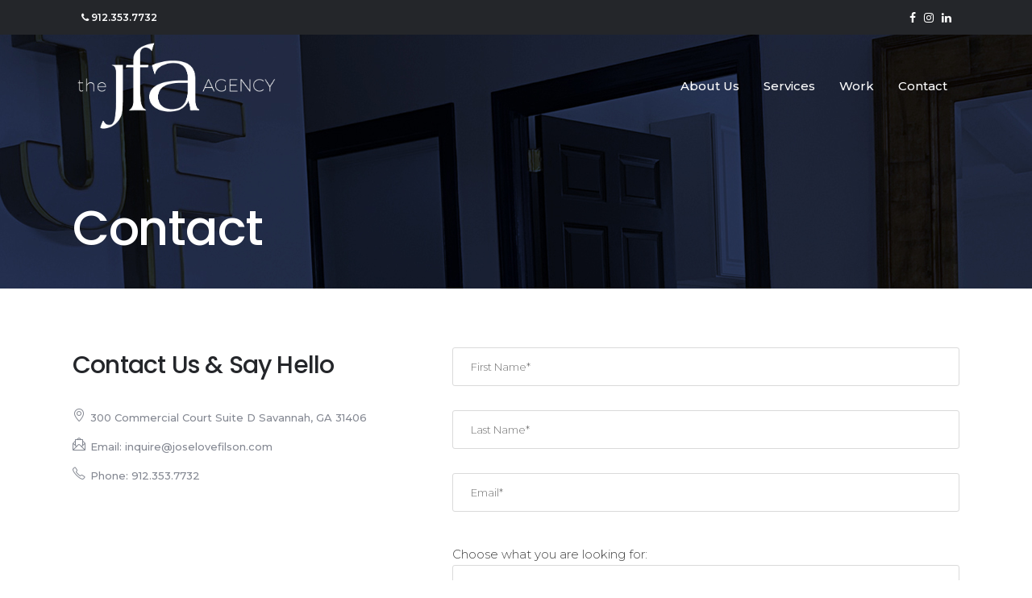

--- FILE ---
content_type: text/html; charset=UTF-8
request_url: https://www.joselovefilson.com/contact/
body_size: 30643
content:

<!DOCTYPE html>
<html lang="en-US">
<head>
    	
        <meta charset="UTF-8"/>
        <link rel="profile" href="https://gmpg.org/xfn/11" />
		
	            <meta name="viewport" content="width=device-width,initial-scale=1,user-scalable=no">
		
	<script type="application/javascript">var qodeCoreAjaxUrl = "https://www.joselovefilson.com/wp-admin/admin-ajax.php"</script><script type="application/javascript">var QodefAjaxUrl = "https://www.joselovefilson.com/wp-admin/admin-ajax.php"</script><meta name='robots' content='index, follow, max-image-preview:large, max-snippet:-1, max-video-preview:-1' />

	<!-- This site is optimized with the Yoast SEO plugin v17.2.1 - https://yoast.com/wordpress/plugins/seo/ -->
	<title>Contact - Joselove Filson Advertising</title>
	<link rel="canonical" href="https://www.joselovefilson.com/contact/" />
	<meta property="og:locale" content="en_US" />
	<meta property="og:type" content="article" />
	<meta property="og:title" content="Contact - Joselove Filson Advertising" />
	<meta property="og:url" content="https://www.joselovefilson.com/contact/" />
	<meta property="og:site_name" content="Joselove Filson Advertising" />
	<meta property="article:modified_time" content="2021-09-23T18:54:11+00:00" />
	<meta name="twitter:card" content="summary_large_image" />
	<meta name="twitter:label1" content="Est. reading time" />
	<meta name="twitter:data1" content="1 minute" />
	<script type="application/ld+json" class="yoast-schema-graph">{"@context":"https://schema.org","@graph":[{"@type":"WebSite","@id":"https://www.joselovefilson.com/#website","url":"https://www.joselovefilson.com/","name":"Joselove Filson Advertising","description":"Marketing Agency Serving the Southeast","potentialAction":[{"@type":"SearchAction","target":{"@type":"EntryPoint","urlTemplate":"https://www.joselovefilson.com/?s={search_term_string}"},"query-input":"required name=search_term_string"}],"inLanguage":"en-US"},{"@type":"WebPage","@id":"https://www.joselovefilson.com/contact/#webpage","url":"https://www.joselovefilson.com/contact/","name":"Contact - Joselove Filson Advertising","isPartOf":{"@id":"https://www.joselovefilson.com/#website"},"datePublished":"2016-10-18T09:20:20+00:00","dateModified":"2021-09-23T18:54:11+00:00","breadcrumb":{"@id":"https://www.joselovefilson.com/contact/#breadcrumb"},"inLanguage":"en-US","potentialAction":[{"@type":"ReadAction","target":["https://www.joselovefilson.com/contact/"]}]},{"@type":"BreadcrumbList","@id":"https://www.joselovefilson.com/contact/#breadcrumb","itemListElement":[{"@type":"ListItem","position":1,"name":"Home","item":"https://www.joselovefilson.com/"},{"@type":"ListItem","position":2,"name":"Contact"}]}]}</script>
	<!-- / Yoast SEO plugin. -->


<link rel='dns-prefetch' href='//fonts.googleapis.com' />
<link rel="alternate" type="application/rss+xml" title="Joselove Filson Advertising &raquo; Feed" href="https://www.joselovefilson.com/feed/" />
<link rel="alternate" type="application/rss+xml" title="Joselove Filson Advertising &raquo; Comments Feed" href="https://www.joselovefilson.com/comments/feed/" />
<script type="text/javascript">
/* <![CDATA[ */
window._wpemojiSettings = {"baseUrl":"https:\/\/s.w.org\/images\/core\/emoji\/15.0.3\/72x72\/","ext":".png","svgUrl":"https:\/\/s.w.org\/images\/core\/emoji\/15.0.3\/svg\/","svgExt":".svg","source":{"concatemoji":"https:\/\/www.joselovefilson.com\/wp-includes\/js\/wp-emoji-release.min.js?ver=6.5.7"}};
/*! This file is auto-generated */
!function(i,n){var o,s,e;function c(e){try{var t={supportTests:e,timestamp:(new Date).valueOf()};sessionStorage.setItem(o,JSON.stringify(t))}catch(e){}}function p(e,t,n){e.clearRect(0,0,e.canvas.width,e.canvas.height),e.fillText(t,0,0);var t=new Uint32Array(e.getImageData(0,0,e.canvas.width,e.canvas.height).data),r=(e.clearRect(0,0,e.canvas.width,e.canvas.height),e.fillText(n,0,0),new Uint32Array(e.getImageData(0,0,e.canvas.width,e.canvas.height).data));return t.every(function(e,t){return e===r[t]})}function u(e,t,n){switch(t){case"flag":return n(e,"\ud83c\udff3\ufe0f\u200d\u26a7\ufe0f","\ud83c\udff3\ufe0f\u200b\u26a7\ufe0f")?!1:!n(e,"\ud83c\uddfa\ud83c\uddf3","\ud83c\uddfa\u200b\ud83c\uddf3")&&!n(e,"\ud83c\udff4\udb40\udc67\udb40\udc62\udb40\udc65\udb40\udc6e\udb40\udc67\udb40\udc7f","\ud83c\udff4\u200b\udb40\udc67\u200b\udb40\udc62\u200b\udb40\udc65\u200b\udb40\udc6e\u200b\udb40\udc67\u200b\udb40\udc7f");case"emoji":return!n(e,"\ud83d\udc26\u200d\u2b1b","\ud83d\udc26\u200b\u2b1b")}return!1}function f(e,t,n){var r="undefined"!=typeof WorkerGlobalScope&&self instanceof WorkerGlobalScope?new OffscreenCanvas(300,150):i.createElement("canvas"),a=r.getContext("2d",{willReadFrequently:!0}),o=(a.textBaseline="top",a.font="600 32px Arial",{});return e.forEach(function(e){o[e]=t(a,e,n)}),o}function t(e){var t=i.createElement("script");t.src=e,t.defer=!0,i.head.appendChild(t)}"undefined"!=typeof Promise&&(o="wpEmojiSettingsSupports",s=["flag","emoji"],n.supports={everything:!0,everythingExceptFlag:!0},e=new Promise(function(e){i.addEventListener("DOMContentLoaded",e,{once:!0})}),new Promise(function(t){var n=function(){try{var e=JSON.parse(sessionStorage.getItem(o));if("object"==typeof e&&"number"==typeof e.timestamp&&(new Date).valueOf()<e.timestamp+604800&&"object"==typeof e.supportTests)return e.supportTests}catch(e){}return null}();if(!n){if("undefined"!=typeof Worker&&"undefined"!=typeof OffscreenCanvas&&"undefined"!=typeof URL&&URL.createObjectURL&&"undefined"!=typeof Blob)try{var e="postMessage("+f.toString()+"("+[JSON.stringify(s),u.toString(),p.toString()].join(",")+"));",r=new Blob([e],{type:"text/javascript"}),a=new Worker(URL.createObjectURL(r),{name:"wpTestEmojiSupports"});return void(a.onmessage=function(e){c(n=e.data),a.terminate(),t(n)})}catch(e){}c(n=f(s,u,p))}t(n)}).then(function(e){for(var t in e)n.supports[t]=e[t],n.supports.everything=n.supports.everything&&n.supports[t],"flag"!==t&&(n.supports.everythingExceptFlag=n.supports.everythingExceptFlag&&n.supports[t]);n.supports.everythingExceptFlag=n.supports.everythingExceptFlag&&!n.supports.flag,n.DOMReady=!1,n.readyCallback=function(){n.DOMReady=!0}}).then(function(){return e}).then(function(){var e;n.supports.everything||(n.readyCallback(),(e=n.source||{}).concatemoji?t(e.concatemoji):e.wpemoji&&e.twemoji&&(t(e.twemoji),t(e.wpemoji)))}))}((window,document),window._wpemojiSettings);
/* ]]> */
</script>
<link rel='stylesheet' id='sbi_styles-css' href='https://www.joselovefilson.com/wp-content/plugins/instagram-feed/css/sbi-styles.min.css?ver=6.2' type='text/css' media='all' />
<style id='wp-emoji-styles-inline-css' type='text/css'>

	img.wp-smiley, img.emoji {
		display: inline !important;
		border: none !important;
		box-shadow: none !important;
		height: 1em !important;
		width: 1em !important;
		margin: 0 0.07em !important;
		vertical-align: -0.1em !important;
		background: none !important;
		padding: 0 !important;
	}
</style>
<link rel='stylesheet' id='wp-block-library-css' href='https://www.joselovefilson.com/wp-includes/css/dist/block-library/style.min.css?ver=6.5.7' type='text/css' media='all' />
<style id='classic-theme-styles-inline-css' type='text/css'>
/*! This file is auto-generated */
.wp-block-button__link{color:#fff;background-color:#32373c;border-radius:9999px;box-shadow:none;text-decoration:none;padding:calc(.667em + 2px) calc(1.333em + 2px);font-size:1.125em}.wp-block-file__button{background:#32373c;color:#fff;text-decoration:none}
</style>
<style id='global-styles-inline-css' type='text/css'>
body{--wp--preset--color--black: #000000;--wp--preset--color--cyan-bluish-gray: #abb8c3;--wp--preset--color--white: #ffffff;--wp--preset--color--pale-pink: #f78da7;--wp--preset--color--vivid-red: #cf2e2e;--wp--preset--color--luminous-vivid-orange: #ff6900;--wp--preset--color--luminous-vivid-amber: #fcb900;--wp--preset--color--light-green-cyan: #7bdcb5;--wp--preset--color--vivid-green-cyan: #00d084;--wp--preset--color--pale-cyan-blue: #8ed1fc;--wp--preset--color--vivid-cyan-blue: #0693e3;--wp--preset--color--vivid-purple: #9b51e0;--wp--preset--gradient--vivid-cyan-blue-to-vivid-purple: linear-gradient(135deg,rgba(6,147,227,1) 0%,rgb(155,81,224) 100%);--wp--preset--gradient--light-green-cyan-to-vivid-green-cyan: linear-gradient(135deg,rgb(122,220,180) 0%,rgb(0,208,130) 100%);--wp--preset--gradient--luminous-vivid-amber-to-luminous-vivid-orange: linear-gradient(135deg,rgba(252,185,0,1) 0%,rgba(255,105,0,1) 100%);--wp--preset--gradient--luminous-vivid-orange-to-vivid-red: linear-gradient(135deg,rgba(255,105,0,1) 0%,rgb(207,46,46) 100%);--wp--preset--gradient--very-light-gray-to-cyan-bluish-gray: linear-gradient(135deg,rgb(238,238,238) 0%,rgb(169,184,195) 100%);--wp--preset--gradient--cool-to-warm-spectrum: linear-gradient(135deg,rgb(74,234,220) 0%,rgb(151,120,209) 20%,rgb(207,42,186) 40%,rgb(238,44,130) 60%,rgb(251,105,98) 80%,rgb(254,248,76) 100%);--wp--preset--gradient--blush-light-purple: linear-gradient(135deg,rgb(255,206,236) 0%,rgb(152,150,240) 100%);--wp--preset--gradient--blush-bordeaux: linear-gradient(135deg,rgb(254,205,165) 0%,rgb(254,45,45) 50%,rgb(107,0,62) 100%);--wp--preset--gradient--luminous-dusk: linear-gradient(135deg,rgb(255,203,112) 0%,rgb(199,81,192) 50%,rgb(65,88,208) 100%);--wp--preset--gradient--pale-ocean: linear-gradient(135deg,rgb(255,245,203) 0%,rgb(182,227,212) 50%,rgb(51,167,181) 100%);--wp--preset--gradient--electric-grass: linear-gradient(135deg,rgb(202,248,128) 0%,rgb(113,206,126) 100%);--wp--preset--gradient--midnight: linear-gradient(135deg,rgb(2,3,129) 0%,rgb(40,116,252) 100%);--wp--preset--font-size--small: 13px;--wp--preset--font-size--medium: 20px;--wp--preset--font-size--large: 36px;--wp--preset--font-size--x-large: 42px;--wp--preset--spacing--20: 0.44rem;--wp--preset--spacing--30: 0.67rem;--wp--preset--spacing--40: 1rem;--wp--preset--spacing--50: 1.5rem;--wp--preset--spacing--60: 2.25rem;--wp--preset--spacing--70: 3.38rem;--wp--preset--spacing--80: 5.06rem;--wp--preset--shadow--natural: 6px 6px 9px rgba(0, 0, 0, 0.2);--wp--preset--shadow--deep: 12px 12px 50px rgba(0, 0, 0, 0.4);--wp--preset--shadow--sharp: 6px 6px 0px rgba(0, 0, 0, 0.2);--wp--preset--shadow--outlined: 6px 6px 0px -3px rgba(255, 255, 255, 1), 6px 6px rgba(0, 0, 0, 1);--wp--preset--shadow--crisp: 6px 6px 0px rgba(0, 0, 0, 1);}:where(.is-layout-flex){gap: 0.5em;}:where(.is-layout-grid){gap: 0.5em;}body .is-layout-flex{display: flex;}body .is-layout-flex{flex-wrap: wrap;align-items: center;}body .is-layout-flex > *{margin: 0;}body .is-layout-grid{display: grid;}body .is-layout-grid > *{margin: 0;}:where(.wp-block-columns.is-layout-flex){gap: 2em;}:where(.wp-block-columns.is-layout-grid){gap: 2em;}:where(.wp-block-post-template.is-layout-flex){gap: 1.25em;}:where(.wp-block-post-template.is-layout-grid){gap: 1.25em;}.has-black-color{color: var(--wp--preset--color--black) !important;}.has-cyan-bluish-gray-color{color: var(--wp--preset--color--cyan-bluish-gray) !important;}.has-white-color{color: var(--wp--preset--color--white) !important;}.has-pale-pink-color{color: var(--wp--preset--color--pale-pink) !important;}.has-vivid-red-color{color: var(--wp--preset--color--vivid-red) !important;}.has-luminous-vivid-orange-color{color: var(--wp--preset--color--luminous-vivid-orange) !important;}.has-luminous-vivid-amber-color{color: var(--wp--preset--color--luminous-vivid-amber) !important;}.has-light-green-cyan-color{color: var(--wp--preset--color--light-green-cyan) !important;}.has-vivid-green-cyan-color{color: var(--wp--preset--color--vivid-green-cyan) !important;}.has-pale-cyan-blue-color{color: var(--wp--preset--color--pale-cyan-blue) !important;}.has-vivid-cyan-blue-color{color: var(--wp--preset--color--vivid-cyan-blue) !important;}.has-vivid-purple-color{color: var(--wp--preset--color--vivid-purple) !important;}.has-black-background-color{background-color: var(--wp--preset--color--black) !important;}.has-cyan-bluish-gray-background-color{background-color: var(--wp--preset--color--cyan-bluish-gray) !important;}.has-white-background-color{background-color: var(--wp--preset--color--white) !important;}.has-pale-pink-background-color{background-color: var(--wp--preset--color--pale-pink) !important;}.has-vivid-red-background-color{background-color: var(--wp--preset--color--vivid-red) !important;}.has-luminous-vivid-orange-background-color{background-color: var(--wp--preset--color--luminous-vivid-orange) !important;}.has-luminous-vivid-amber-background-color{background-color: var(--wp--preset--color--luminous-vivid-amber) !important;}.has-light-green-cyan-background-color{background-color: var(--wp--preset--color--light-green-cyan) !important;}.has-vivid-green-cyan-background-color{background-color: var(--wp--preset--color--vivid-green-cyan) !important;}.has-pale-cyan-blue-background-color{background-color: var(--wp--preset--color--pale-cyan-blue) !important;}.has-vivid-cyan-blue-background-color{background-color: var(--wp--preset--color--vivid-cyan-blue) !important;}.has-vivid-purple-background-color{background-color: var(--wp--preset--color--vivid-purple) !important;}.has-black-border-color{border-color: var(--wp--preset--color--black) !important;}.has-cyan-bluish-gray-border-color{border-color: var(--wp--preset--color--cyan-bluish-gray) !important;}.has-white-border-color{border-color: var(--wp--preset--color--white) !important;}.has-pale-pink-border-color{border-color: var(--wp--preset--color--pale-pink) !important;}.has-vivid-red-border-color{border-color: var(--wp--preset--color--vivid-red) !important;}.has-luminous-vivid-orange-border-color{border-color: var(--wp--preset--color--luminous-vivid-orange) !important;}.has-luminous-vivid-amber-border-color{border-color: var(--wp--preset--color--luminous-vivid-amber) !important;}.has-light-green-cyan-border-color{border-color: var(--wp--preset--color--light-green-cyan) !important;}.has-vivid-green-cyan-border-color{border-color: var(--wp--preset--color--vivid-green-cyan) !important;}.has-pale-cyan-blue-border-color{border-color: var(--wp--preset--color--pale-cyan-blue) !important;}.has-vivid-cyan-blue-border-color{border-color: var(--wp--preset--color--vivid-cyan-blue) !important;}.has-vivid-purple-border-color{border-color: var(--wp--preset--color--vivid-purple) !important;}.has-vivid-cyan-blue-to-vivid-purple-gradient-background{background: var(--wp--preset--gradient--vivid-cyan-blue-to-vivid-purple) !important;}.has-light-green-cyan-to-vivid-green-cyan-gradient-background{background: var(--wp--preset--gradient--light-green-cyan-to-vivid-green-cyan) !important;}.has-luminous-vivid-amber-to-luminous-vivid-orange-gradient-background{background: var(--wp--preset--gradient--luminous-vivid-amber-to-luminous-vivid-orange) !important;}.has-luminous-vivid-orange-to-vivid-red-gradient-background{background: var(--wp--preset--gradient--luminous-vivid-orange-to-vivid-red) !important;}.has-very-light-gray-to-cyan-bluish-gray-gradient-background{background: var(--wp--preset--gradient--very-light-gray-to-cyan-bluish-gray) !important;}.has-cool-to-warm-spectrum-gradient-background{background: var(--wp--preset--gradient--cool-to-warm-spectrum) !important;}.has-blush-light-purple-gradient-background{background: var(--wp--preset--gradient--blush-light-purple) !important;}.has-blush-bordeaux-gradient-background{background: var(--wp--preset--gradient--blush-bordeaux) !important;}.has-luminous-dusk-gradient-background{background: var(--wp--preset--gradient--luminous-dusk) !important;}.has-pale-ocean-gradient-background{background: var(--wp--preset--gradient--pale-ocean) !important;}.has-electric-grass-gradient-background{background: var(--wp--preset--gradient--electric-grass) !important;}.has-midnight-gradient-background{background: var(--wp--preset--gradient--midnight) !important;}.has-small-font-size{font-size: var(--wp--preset--font-size--small) !important;}.has-medium-font-size{font-size: var(--wp--preset--font-size--medium) !important;}.has-large-font-size{font-size: var(--wp--preset--font-size--large) !important;}.has-x-large-font-size{font-size: var(--wp--preset--font-size--x-large) !important;}
.wp-block-navigation a:where(:not(.wp-element-button)){color: inherit;}
:where(.wp-block-post-template.is-layout-flex){gap: 1.25em;}:where(.wp-block-post-template.is-layout-grid){gap: 1.25em;}
:where(.wp-block-columns.is-layout-flex){gap: 2em;}:where(.wp-block-columns.is-layout-grid){gap: 2em;}
.wp-block-pullquote{font-size: 1.5em;line-height: 1.6;}
</style>
<link rel='stylesheet' id='contact-form-7-css' href='https://www.joselovefilson.com/wp-content/plugins/contact-form-7/includes/css/styles.css?ver=5.4.1' type='text/css' media='all' />
<link rel='stylesheet' id='rs-plugin-settings-css' href='https://www.joselovefilson.com/wp-content/plugins/revslider/public/assets/css/rs6.css?ver=6.2.23' type='text/css' media='all' />
<style id='rs-plugin-settings-inline-css' type='text/css'>
#rs-demo-id {}
</style>
<link rel='stylesheet' id='ultima-qodef-default-style-css' href='https://www.joselovefilson.com/wp-content/themes/ultima/style.css?ver=6.5.7' type='text/css' media='all' />
<link rel='stylesheet' id='ultima-qodef-modules-plugins-css' href='https://www.joselovefilson.com/wp-content/themes/ultima/assets/css/plugins.min.css?ver=6.5.7' type='text/css' media='all' />
<link rel='stylesheet' id='ultima-qodef-modules-css' href='https://www.joselovefilson.com/wp-content/themes/ultima/assets/css/modules.min.css?ver=6.5.7' type='text/css' media='all' />
<link rel='stylesheet' id='ultima-qodef-font_awesome-css' href='https://www.joselovefilson.com/wp-content/themes/ultima/assets/css/font-awesome/css/font-awesome.min.css?ver=6.5.7' type='text/css' media='all' />
<link rel='stylesheet' id='ultima-qodef-font_elegant-css' href='https://www.joselovefilson.com/wp-content/themes/ultima/assets/css/elegant-icons/style.min.css?ver=6.5.7' type='text/css' media='all' />
<link rel='stylesheet' id='ultima-qodef-ion_icons-css' href='https://www.joselovefilson.com/wp-content/themes/ultima/assets/css/ion-icons/css/ionicons.min.css?ver=6.5.7' type='text/css' media='all' />
<link rel='stylesheet' id='ultima-qodef-linea_icons-css' href='https://www.joselovefilson.com/wp-content/themes/ultima/assets/css/linea-icons/style.css?ver=6.5.7' type='text/css' media='all' />
<link rel='stylesheet' id='ultima-qodef-simple_line_icons-css' href='https://www.joselovefilson.com/wp-content/themes/ultima/assets/css/simple-line-icons/simple-line-icons.css?ver=6.5.7' type='text/css' media='all' />
<link rel='stylesheet' id='ultima-qodef-dripicons-css' href='https://www.joselovefilson.com/wp-content/themes/ultima/assets/css/dripicons/dripicons.css?ver=6.5.7' type='text/css' media='all' />
<link rel='stylesheet' id='ultima-qodef-modules-responsive-css' href='https://www.joselovefilson.com/wp-content/themes/ultima/assets/css/modules-responsive.min.css?ver=6.5.7' type='text/css' media='all' />
<link rel='stylesheet' id='ultima-qodef-blog-responsive-css' href='https://www.joselovefilson.com/wp-content/themes/ultima/assets/css/blog-responsive.min.css?ver=6.5.7' type='text/css' media='all' />
<link rel='stylesheet' id='ultima-qodef-style-dynamic-responsive-css' href='https://www.joselovefilson.com/wp-content/themes/ultima/assets/css/style_dynamic_responsive.css?ver=1739478304' type='text/css' media='all' />
<link rel='stylesheet' id='ultima-qodef-style-dynamic-css' href='https://www.joselovefilson.com/wp-content/themes/ultima/assets/css/style_dynamic.css?ver=1739478304' type='text/css' media='all' />
<link rel='stylesheet' id='js_composer_front-css' href='https://www.joselovefilson.com/wp-content/plugins/js_composer/assets/css/js_composer.min.css?ver=6.4.1' type='text/css' media='all' />
<link rel='stylesheet' id='ultima-qodef-google-fonts-css' href='https://fonts.googleapis.com/css?family=Poppins%3A100%2C200%2C300%2C400%2C500%2C600%2C700%2C800%2C900%7COpen+Sans%3A100%2C200%2C300%2C400%2C500%2C600%2C700%2C800%2C900%7CMontserrat%3A100%2C200%2C300%2C400%2C500%2C600%2C700%2C800%2C900&#038;subset=latin-ext&#038;ver=1.0.0' type='text/css' media='all' />
<link rel='stylesheet' id='bafg_twentytwenty-css' href='https://www.joselovefilson.com/wp-content/plugins/beaf-before-and-after-gallery/assets/css/twentytwenty.css?ver=6.5.7' type='text/css' media='all' />
<link rel='stylesheet' id='bafg-style-css' href='https://www.joselovefilson.com/wp-content/plugins/beaf-before-and-after-gallery/assets/css/bafg-style.css?ver=6.5.7' type='text/css' media='all' />
<script type="text/javascript" src="https://www.joselovefilson.com/wp-content/plugins/enable-jquery-migrate-helper/js/jquery/jquery-1.12.4-wp.js?ver=1.12.4-wp" id="jquery-core-js"></script>
<script type="text/javascript" src="https://www.joselovefilson.com/wp-content/plugins/enable-jquery-migrate-helper/js/jquery-migrate/jquery-migrate-1.4.1-wp.js?ver=1.4.1-wp" id="jquery-migrate-js"></script>
<script type="text/javascript" src="https://www.joselovefilson.com/wp-content/plugins/revslider/public/assets/js/rbtools.min.js?ver=6.2.23" id="tp-tools-js"></script>
<script type="text/javascript" src="https://www.joselovefilson.com/wp-content/plugins/revslider/public/assets/js/rs6.min.js?ver=6.2.23" id="revmin-js"></script>
<script type="text/javascript" src="https://www.joselovefilson.com/wp-content/plugins/beaf-before-and-after-gallery/assets/js/jquery.event.move.js" id="eventMove-js"></script>
<script type="text/javascript" src="https://www.joselovefilson.com/wp-content/plugins/beaf-before-and-after-gallery/assets/js/jquery.twentytwenty.js" id="bafg_twentytwenty-js"></script>
<link rel="https://api.w.org/" href="https://www.joselovefilson.com/wp-json/" /><link rel="alternate" type="application/json" href="https://www.joselovefilson.com/wp-json/wp/v2/pages/3213" /><link rel="EditURI" type="application/rsd+xml" title="RSD" href="https://www.joselovefilson.com/xmlrpc.php?rsd" />
<meta name="generator" content="WordPress 6.5.7" />
<link rel='shortlink' href='https://www.joselovefilson.com/?p=3213' />
<link rel="alternate" type="application/json+oembed" href="https://www.joselovefilson.com/wp-json/oembed/1.0/embed?url=https%3A%2F%2Fwww.joselovefilson.com%2Fcontact%2F" />
<link rel="alternate" type="text/xml+oembed" href="https://www.joselovefilson.com/wp-json/oembed/1.0/embed?url=https%3A%2F%2Fwww.joselovefilson.com%2Fcontact%2F&#038;format=xml" />

        <script type="text/javascript">
            var jQueryMigrateHelperHasSentDowngrade = false;

			window.onerror = function( msg, url, line, col, error ) {
				// Break out early, do not processing if a downgrade reqeust was already sent.
				if ( jQueryMigrateHelperHasSentDowngrade ) {
					return true;
                }

				var xhr = new XMLHttpRequest();
				var nonce = '9a1d3068f5';
				var jQueryFunctions = [
					'andSelf',
					'browser',
					'live',
					'boxModel',
					'support.boxModel',
					'size',
					'swap',
					'clean',
					'sub',
                ];
				var match_pattern = /\)\.(.+?) is not a function/;
                var erroredFunction = msg.match( match_pattern );

                // If there was no matching functions, do not try to downgrade.
                if ( typeof erroredFunction !== 'object' || typeof erroredFunction[1] === "undefined" || -1 === jQueryFunctions.indexOf( erroredFunction[1] ) ) {
                    return true;
                }

                // Set that we've now attempted a downgrade request.
                jQueryMigrateHelperHasSentDowngrade = true;

				xhr.open( 'POST', 'https://www.joselovefilson.com/wp-admin/admin-ajax.php' );
				xhr.setRequestHeader( 'Content-Type', 'application/x-www-form-urlencoded' );
				xhr.onload = function () {
					var response,
                        reload = false;

					if ( 200 === xhr.status ) {
                        try {
                        	response = JSON.parse( xhr.response );

                        	reload = response.data.reload;
                        } catch ( e ) {
                        	reload = false;
                        }
                    }

					// Automatically reload the page if a deprecation caused an automatic downgrade, ensure visitors get the best possible experience.
					if ( reload ) {
						location.reload();
                    }
				};

				xhr.send( encodeURI( 'action=jquery-migrate-downgrade-version&_wpnonce=' + nonce ) );

				// Suppress error alerts in older browsers
				return true;
			}
        </script>

		<meta name="generator" content="Powered by WPBakery Page Builder - drag and drop page builder for WordPress."/>
<meta name="generator" content="Powered by Slider Revolution 6.2.23 - responsive, Mobile-Friendly Slider Plugin for WordPress with comfortable drag and drop interface." />
<script type="text/javascript">function setREVStartSize(e){
			//window.requestAnimationFrame(function() {				 
				window.RSIW = window.RSIW===undefined ? window.innerWidth : window.RSIW;	
				window.RSIH = window.RSIH===undefined ? window.innerHeight : window.RSIH;	
				try {								
					var pw = document.getElementById(e.c).parentNode.offsetWidth,
						newh;
					pw = pw===0 || isNaN(pw) ? window.RSIW : pw;
					e.tabw = e.tabw===undefined ? 0 : parseInt(e.tabw);
					e.thumbw = e.thumbw===undefined ? 0 : parseInt(e.thumbw);
					e.tabh = e.tabh===undefined ? 0 : parseInt(e.tabh);
					e.thumbh = e.thumbh===undefined ? 0 : parseInt(e.thumbh);
					e.tabhide = e.tabhide===undefined ? 0 : parseInt(e.tabhide);
					e.thumbhide = e.thumbhide===undefined ? 0 : parseInt(e.thumbhide);
					e.mh = e.mh===undefined || e.mh=="" || e.mh==="auto" ? 0 : parseInt(e.mh,0);		
					if(e.layout==="fullscreen" || e.l==="fullscreen") 						
						newh = Math.max(e.mh,window.RSIH);					
					else{					
						e.gw = Array.isArray(e.gw) ? e.gw : [e.gw];
						for (var i in e.rl) if (e.gw[i]===undefined || e.gw[i]===0) e.gw[i] = e.gw[i-1];					
						e.gh = e.el===undefined || e.el==="" || (Array.isArray(e.el) && e.el.length==0)? e.gh : e.el;
						e.gh = Array.isArray(e.gh) ? e.gh : [e.gh];
						for (var i in e.rl) if (e.gh[i]===undefined || e.gh[i]===0) e.gh[i] = e.gh[i-1];
											
						var nl = new Array(e.rl.length),
							ix = 0,						
							sl;					
						e.tabw = e.tabhide>=pw ? 0 : e.tabw;
						e.thumbw = e.thumbhide>=pw ? 0 : e.thumbw;
						e.tabh = e.tabhide>=pw ? 0 : e.tabh;
						e.thumbh = e.thumbhide>=pw ? 0 : e.thumbh;					
						for (var i in e.rl) nl[i] = e.rl[i]<window.RSIW ? 0 : e.rl[i];
						sl = nl[0];									
						for (var i in nl) if (sl>nl[i] && nl[i]>0) { sl = nl[i]; ix=i;}															
						var m = pw>(e.gw[ix]+e.tabw+e.thumbw) ? 1 : (pw-(e.tabw+e.thumbw)) / (e.gw[ix]);					
						newh =  (e.gh[ix] * m) + (e.tabh + e.thumbh);
					}				
					if(window.rs_init_css===undefined) window.rs_init_css = document.head.appendChild(document.createElement("style"));					
					document.getElementById(e.c).height = newh+"px";
					window.rs_init_css.innerHTML += "#"+e.c+"_wrapper { height: "+newh+"px }";				
				} catch(e){
					console.log("Failure at Presize of Slider:" + e)
				}					   
			//});
		  };</script>
		<style type="text/css" id="wp-custom-css">
			.qodef-portfolio-single-holder.big-slider .qodef-column1 {
   width: 100%;
   border-right: none;
}

.qodef-portfolio-single-holder.big-slider .qodef-column2 {
   display: none;
}

.qodef-title .qodef-title-holder .qodef-title-subtitle-holder {
    margin-top:15%
}
footer .widget.widget_nav_menu a:before {
    display: none;
}		</style>
		<style type="text/css" data-type="vc_shortcodes-custom-css">.vc_custom_1476782644392{padding-top: 73px !important;padding-bottom: 53px !important;}</style><noscript><style> .wpb_animate_when_almost_visible { opacity: 1; }</style></noscript></head>

<body class="page-template page-template-full-width page-template-full-width-php page page-id-3213 qode-core-1.3 ultima-ver-1.7  qodef-mimic-ajax qodef-header-standard qodef-sticky-header-on-scroll-down-up qodef-default-mobile-header qodef-sticky-up-mobile-header qodef-dropdown-default qodef-light-header qodef-fullscreen-search qodef-side-menu-slide-from-right wpb-js-composer js-comp-ver-6.4.1 vc_responsive" itemscope itemtype="http://schema.org/WebPage">
<section class="qodef-side-menu right">
		<div class="qodef-close-side-menu-holder">
		<div class="qodef-close-side-menu-holder-inner">
			<a href="#" target="_self" class="qodef-close-side-menu">
				<span aria-hidden="true" class="icon_close"></span>
			</a>
		</div>
	</div>
	<div id="text-19" class="widget qodef-sidearea widget_text">			<div class="textwidget">
<div class="qodef-custom-font-holder" style="font-family: Poppins;font-size: 44px;line-height: 46px;font-weight: 500;color: #ffffff" data-font-size= 44 data-line-height= 46>
    All You Need <br/> In One Single <br/>Theme.    </div>

<div class="vc_empty_space"   style="height: 24px"><span class="vc_empty_space_inner"></span></div>


<div class="qodef-custom-font-holder" style="font-family: Poppins;font-size: 15px;line-height: 26px;font-weight: 100;color: #848892" data-font-size= 15 data-line-height= 26>
    Lorem ipsum dolor sit amet, consectetuer adipiscing elit, sed diam nonummy nibh euismod tincidunt ut laoreet dolore magna aliquam erat    </div></div>
		</div><div id="search-5" class="widget qodef-sidearea widget_search"><form method="get" id="searchform" action="https://www.joselovefilson.com/">
    <div><label class="screen-reader-text" for="s">Search for:</label>
        <input type="text" value="" placeholder="Search" name="s" id="s"/>
        <input type="submit" id="searchsubmit" value="&#xf2f5;"/>
    </div>
</form></div></section>


<div class="qodef-wrapper">
    <div class="qodef-wrapper-inner">
        <div class="qodef-fullscreen-search-holder">
    <div class="qodef-fullscreen-search-close-container">
        <div class="qodef-search-close-holder">
            <a class="qodef-fullscreen-search-close" href="javascript:void(0)">
				<i class="qodef-icon-font-awesome fa fa-times "></i>            </a>
        </div>
    </div>
    <div class="qodef-fullscreen-search-table">
        <div class="qodef-fullscreen-search-cell">
            <div class="qodef-fullscreen-search-inner">
                <form action="https://www.joselovefilson.com/" class="qodef-fullscreen-search-form" method="get">
                    <div class="qodef-form-holder">
                        <span class="qodef-search-label">Search here:</span>
                        <div class="qodef-field-holder">
                            <input type="text" placeholder="Type what you&#039;re looking for" name="s" class="qodef-search-field" autocomplete="off"/>
                            <div class="qodef-line"></div>
                        </div>
                        <input type="submit" class="qodef-submit-button" value="Search"/>
                    </div>
                </form>
            </div>
        </div>
    </div>
</div>
    
    <div class="qodef-top-bar">
                <div class="qodef-grid">
                                    <div class="qodef-vertical-align-containers qodef-50-50">
                <div class="qodef-position-left">
                    <div class="qodef-position-left-inner">
                                                    <div id="text-6" class="widget widget_text qodef-top-bar-widget">			<div class="textwidget">
    <span class="qodef-icon-shortcode normal" style="margin: 0px 0px 0px 10px" data-color="#ffffff">
                <a itemprop="url" class="" href="#" target="_blank" rel="noopener">
                                    <span class="icon-normal"><i class="qodef-icon-font-awesome fa fa-phone qodef-icon-element" style="color: #ffffff;font-size:12px" ></i></span>

            
             
                    </a>
        </span>

    <span class="top-bar-text-color" style="color: #ffffff;">912.353.7732</span></div>
		</div>                                            </div>
                </div>
                                <div class="qodef-position-right">
                    <div class="qodef-position-right-inner">
                                                    <div id="qode_social_icon_widget-2" class="widget widget_qode_social_icon_widget qodef-top-bar-widget">
    <span class="qodef-icon-shortcode normal" style="margin: 0px 10px 0px 20px" data-hover-color="#00d3f3" data-color="#ffffff">
                <a itemprop="url" class="" href="https://www.facebook.com/joselovefilsonadvertising/" target="_blank">
                                    <span class="icon-normal"><i class="qodef-icon-font-awesome fa fa-facebook qodef-icon-element" style="color: #ffffff;font-size:14px" ></i></span>

            
             
                    </a>
        </span>

    </div><div id="qode_social_icon_widget-3" class="widget widget_qode_social_icon_widget qodef-top-bar-widget">
    <span class="qodef-icon-shortcode normal" style="margin: 0px 10px 0px 0px" data-hover-color="#00d3f3" data-color="#ffffff">
                <a itemprop="url" class="" href="https://www.instagram.com/joselovefilson/" target="_blank">
                                    <span class="icon-normal"><i class="qodef-icon-font-awesome fa fa-instagram qodef-icon-element" style="color: #ffffff;font-size:14px" ></i></span>

            
             
                    </a>
        </span>

    </div><div id="qode_social_icon_widget-4" class="widget widget_qode_social_icon_widget qodef-top-bar-widget">
    <span class="qodef-icon-shortcode normal" style="margin: 0px 10px 0px 0px" data-hover-color="#00d3f3" data-color="#ffffff">
                <a itemprop="url" class="" href="https://www.linkedin.com/company/1433310/admin/" target="_blank">
                                    <span class="icon-normal"><i class="qodef-icon-font-awesome fa fa-linkedin qodef-icon-element" style="color: #ffffff;font-size:14px" ></i></span>

            
             
                    </a>
        </span>

    </div>                                            </div>
                </div>
            </div>
                    </div>
        </div>

    

<header class="qodef-page-header">
            <div class="qodef-menu-area" style="background-color:rgba(255, 255, 255, 0)">
                        <div class="qodef-grid">
                                                <div class="qodef-vertical-align-containers">
                    <div class="qodef-position-left">
                        <div class="qodef-position-left-inner">
                            
    <div class="qodef-logo-wrapper">
        <a itemprop="url" href="https://www.joselovefilson.com/" style="height: 179px;">
            <img itemprop="image" class="qodef-normal-logo" src="https://www.joselovefilson.com/wp-content/uploads/2021/05/thejfaagency_HORIZON.png" alt="logo"/>
			                <img itemprop="image" class="qodef-dark-logo" src="https://www.joselovefilson.com/wp-content/uploads/2021/05/thejfaagencyHORIZONTAL_webblue.png" alt="dark logo"/>			                <img itemprop="image" class="qodef-light-logo" src="https://www.joselovefilson.com/wp-content/uploads/2021/05/thejfaagencyHORIZONTALWhite.png" alt="light logo"/>			        </a>
    </div>

                        </div>
                    </div>
                    <div class="qodef-position-right">
                        <div class="qodef-position-right-inner">
                            
    <nav class="qodef-main-menu qodef-drop-down qodef-default-nav">
        <ul id="menu-main-menu" class="clearfix"><li id="nav-menu-item-6795" class="menu-item menu-item-type-post_type menu-item-object-page menu-item-has-children  has_sub narrow"><span class='qodef-menu-flip-holder'><a href="https://www.joselovefilson.com/about-us/" class=""><span class="item_outer"><span class="item_inner"><span class="menu_icon_wrapper"><i class="menu_icon blank fa"></i></span><span class="item_text">About Us</span></span><span class="plus"></span></span></a></span>
<div class="second"><div class="inner"><ul>
	<li id="nav-menu-item-6790" class="menu-item menu-item-type-post_type menu-item-object-page "><a href="https://www.joselovefilson.com/about-us/" class=""><span class="item_outer"><span class="item_inner"><span class="menu_icon_wrapper"><i class="menu_icon blank fa"></i></span><span class="item_text">Our History</span></span><span class="plus"></span></span></a></li>
	<li id="nav-menu-item-6722" class="menu-item menu-item-type-post_type menu-item-object-page "><a href="https://www.joselovefilson.com/testimonials/" class=""><span class="item_outer"><span class="item_inner"><span class="menu_icon_wrapper"><i class="menu_icon blank fa"></i></span><span class="item_text">Testimonials</span></span><span class="plus"></span></span></a></li>
</ul></div></div>
</li>
<li id="nav-menu-item-6728" class="menu-item menu-item-type-post_type menu-item-object-page  narrow"><span class='qodef-menu-flip-holder'><a href="https://www.joselovefilson.com/services/" class=""><span class="item_outer"><span class="item_inner"><span class="menu_icon_wrapper"><i class="menu_icon blank fa"></i></span><span class="item_text">Services</span></span><span class="plus"></span></span></a></span></li>
<li id="nav-menu-item-6781" class="menu-item menu-item-type-post_type menu-item-object-page menu-item-has-children  has_sub narrow"><span class='qodef-menu-flip-holder'><a href="https://www.joselovefilson.com/work/" class=""><span class="item_outer"><span class="item_inner"><span class="menu_icon_wrapper"><i class="menu_icon blank fa"></i></span><span class="item_text">Work</span></span><span class="plus"></span></span></a></span>
<div class="second"><div class="inner"><ul>
	<li id="nav-menu-item-6517" class="menu-item menu-item-type-custom menu-item-object-custom menu-item-has-children sub"><a href="#" class=""><span class="item_outer"><span class="item_inner"><span class="menu_icon_wrapper"><i class="menu_icon blank fa"></i></span><span class="item_text">Design</span></span><span class="plus"></span><i class="qodef-menu-arrow fa fa-angle-right"></i></span></a>
	<ul>
		<li id="nav-menu-item-6481" class="menu-item menu-item-type-post_type menu-item-object-page "><a href="https://www.joselovefilson.com/logo-design/" class=""><span class="item_outer"><span class="item_inner"><span class="menu_icon_wrapper"><i class="menu_icon blank fa"></i></span><span class="item_text">Logo Design</span></span><span class="plus"></span></span></a></li>
		<li id="nav-menu-item-7061" class="menu-item menu-item-type-post_type menu-item-object-page "><a href="https://www.joselovefilson.com/logo-rebrands-refresh/" class=""><span class="item_outer"><span class="item_inner"><span class="menu_icon_wrapper"><i class="menu_icon blank fa"></i></span><span class="item_text">Logo Rebrands/Refresh</span></span><span class="plus"></span></span></a></li>
		<li id="nav-menu-item-6516" class="menu-item menu-item-type-post_type menu-item-object-page "><a href="https://www.joselovefilson.com/print-ads/" class=""><span class="item_outer"><span class="item_inner"><span class="menu_icon_wrapper"><i class="menu_icon blank fa"></i></span><span class="item_text">Print Advertising</span></span><span class="plus"></span></span></a></li>
		<li id="nav-menu-item-6644" class="menu-item menu-item-type-post_type menu-item-object-page "><a href="https://www.joselovefilson.com/marketing-materials/" class=""><span class="item_outer"><span class="item_inner"><span class="menu_icon_wrapper"><i class="menu_icon blank fa"></i></span><span class="item_text">Marketing Materials</span></span><span class="plus"></span></span></a></li>
		<li id="nav-menu-item-6482" class="menu-item menu-item-type-post_type menu-item-object-page "><a href="https://www.joselovefilson.com/social-media/" class=""><span class="item_outer"><span class="item_inner"><span class="menu_icon_wrapper"><i class="menu_icon blank fa"></i></span><span class="item_text">Social Media</span></span><span class="plus"></span></span></a></li>
	</ul>
</li>
	<li id="nav-menu-item-6483" class="menu-item menu-item-type-post_type menu-item-object-page "><a href="https://www.joselovefilson.com/website-development/" class=""><span class="item_outer"><span class="item_inner"><span class="menu_icon_wrapper"><i class="menu_icon blank fa"></i></span><span class="item_text">Web Design</span></span><span class="plus"></span></span></a></li>
	<li id="nav-menu-item-6246" class="menu-item menu-item-type-custom menu-item-object-custom menu-item-has-children sub"><a href="#" class=""><span class="item_outer"><span class="item_inner"><span class="menu_icon_wrapper"><i class="menu_icon blank fa"></i></span><span class="item_text">Video Production</span></span><span class="plus"></span><i class="qodef-menu-arrow fa fa-angle-right"></i></span></a>
	<ul>
		<li id="nav-menu-item-6561" class="menu-item menu-item-type-post_type menu-item-object-page "><a href="https://www.joselovefilson.com/video-production/" class=""><span class="item_outer"><span class="item_inner"><span class="menu_icon_wrapper"><i class="menu_icon blank fa"></i></span><span class="item_text">TV/Social Production</span></span><span class="plus"></span></span></a></li>
		<li id="nav-menu-item-6565" class="menu-item menu-item-type-post_type menu-item-object-page "><a href="https://www.joselovefilson.com/corporate-video/" class=""><span class="item_outer"><span class="item_inner"><span class="menu_icon_wrapper"><i class="menu_icon blank fa"></i></span><span class="item_text">Corporate Video</span></span><span class="plus"></span></span></a></li>
	</ul>
</li>
</ul></div></div>
</li>
<li id="nav-menu-item-6757" class="menu-item menu-item-type-post_type menu-item-object-page current-menu-item page_item page-item-3213 current_page_item qodef-active-item narrow"><span class='qodef-menu-flip-holder'><a href="https://www.joselovefilson.com/contact/" class=" current "><span class="item_outer"><span class="item_inner"><span class="menu_icon_wrapper"><i class="menu_icon blank fa"></i></span><span class="item_text">Contact</span></span><span class="plus"></span></span></a></span></li>
</ul>    </nav>

                                                    </div>
                    </div>
                </div>
                            </div>
                </div>
            
    <div class="qodef-sticky-header">
                <div class="qodef-sticky-holder">
                        <div class="qodef-grid">
                                <div class=" qodef-vertical-align-containers">
                    <div class="qodef-position-left">
                        <div class="qodef-position-left-inner">
                            
    <div class="qodef-logo-wrapper">
        <a itemprop="url" href="https://www.joselovefilson.com/" style="height: 150px;">
            <img itemprop="image" class="qodef-normal-logo" src="https://www.joselovefilson.com/wp-content/uploads/2021/05/thejfaagencyHORIZONTAL_webblue.png" alt="logo"/>
			                <img itemprop="image" class="qodef-dark-logo" src="https://www.joselovefilson.com/wp-content/uploads/2021/05/thejfaagencyHORIZONTAL_webblue.png" alt="dark logo"/>			                <img itemprop="image" class="qodef-light-logo" src="https://www.joselovefilson.com/wp-content/uploads/2021/05/thejfaagencyHORIZONTALWhite.png" alt="light logo"/>			        </a>
    </div>


                        </div>
                    </div>
                    <div class="qodef-position-right">
                        <div class="qodef-position-right-inner">

                            
    <nav class="qodef-main-menu qodef-drop-down qodef-sticky-nav">
        <ul id="menu-main-menu-1" class="clearfix"><li id="sticky-nav-menu-item-6795" class="menu-item menu-item-type-post_type menu-item-object-page menu-item-has-children  has_sub narrow"><span class='qodef-menu-flip-holder'><a href="https://www.joselovefilson.com/about-us/" class=""><span class="item_outer"><span class="item_inner"><span class="menu_icon_wrapper"><i class="menu_icon blank fa"></i></span><span class="item_text">About Us</span></span><span class="plus"></span></span></a></span>
<div class="second"><div class="inner"><ul>
	<li id="sticky-nav-menu-item-6790" class="menu-item menu-item-type-post_type menu-item-object-page "><a href="https://www.joselovefilson.com/about-us/" class=""><span class="item_outer"><span class="item_inner"><span class="menu_icon_wrapper"><i class="menu_icon blank fa"></i></span><span class="item_text">Our History</span></span><span class="plus"></span></span></a></li>
	<li id="sticky-nav-menu-item-6722" class="menu-item menu-item-type-post_type menu-item-object-page "><a href="https://www.joselovefilson.com/testimonials/" class=""><span class="item_outer"><span class="item_inner"><span class="menu_icon_wrapper"><i class="menu_icon blank fa"></i></span><span class="item_text">Testimonials</span></span><span class="plus"></span></span></a></li>
</ul></div></div>
</li>
<li id="sticky-nav-menu-item-6728" class="menu-item menu-item-type-post_type menu-item-object-page  narrow"><span class='qodef-menu-flip-holder'><a href="https://www.joselovefilson.com/services/" class=""><span class="item_outer"><span class="item_inner"><span class="menu_icon_wrapper"><i class="menu_icon blank fa"></i></span><span class="item_text">Services</span></span><span class="plus"></span></span></a></span></li>
<li id="sticky-nav-menu-item-6781" class="menu-item menu-item-type-post_type menu-item-object-page menu-item-has-children  has_sub narrow"><span class='qodef-menu-flip-holder'><a href="https://www.joselovefilson.com/work/" class=""><span class="item_outer"><span class="item_inner"><span class="menu_icon_wrapper"><i class="menu_icon blank fa"></i></span><span class="item_text">Work</span></span><span class="plus"></span></span></a></span>
<div class="second"><div class="inner"><ul>
	<li id="sticky-nav-menu-item-6517" class="menu-item menu-item-type-custom menu-item-object-custom menu-item-has-children sub"><a href="#" class=""><span class="item_outer"><span class="item_inner"><span class="menu_icon_wrapper"><i class="menu_icon blank fa"></i></span><span class="item_text">Design</span></span><span class="plus"></span><i class="qodef-menu-arrow fa fa-angle-right"></i></span></a>
	<ul>
		<li id="sticky-nav-menu-item-6481" class="menu-item menu-item-type-post_type menu-item-object-page "><a href="https://www.joselovefilson.com/logo-design/" class=""><span class="item_outer"><span class="item_inner"><span class="menu_icon_wrapper"><i class="menu_icon blank fa"></i></span><span class="item_text">Logo Design</span></span><span class="plus"></span></span></a></li>
		<li id="sticky-nav-menu-item-7061" class="menu-item menu-item-type-post_type menu-item-object-page "><a href="https://www.joselovefilson.com/logo-rebrands-refresh/" class=""><span class="item_outer"><span class="item_inner"><span class="menu_icon_wrapper"><i class="menu_icon blank fa"></i></span><span class="item_text">Logo Rebrands/Refresh</span></span><span class="plus"></span></span></a></li>
		<li id="sticky-nav-menu-item-6516" class="menu-item menu-item-type-post_type menu-item-object-page "><a href="https://www.joselovefilson.com/print-ads/" class=""><span class="item_outer"><span class="item_inner"><span class="menu_icon_wrapper"><i class="menu_icon blank fa"></i></span><span class="item_text">Print Advertising</span></span><span class="plus"></span></span></a></li>
		<li id="sticky-nav-menu-item-6644" class="menu-item menu-item-type-post_type menu-item-object-page "><a href="https://www.joselovefilson.com/marketing-materials/" class=""><span class="item_outer"><span class="item_inner"><span class="menu_icon_wrapper"><i class="menu_icon blank fa"></i></span><span class="item_text">Marketing Materials</span></span><span class="plus"></span></span></a></li>
		<li id="sticky-nav-menu-item-6482" class="menu-item menu-item-type-post_type menu-item-object-page "><a href="https://www.joselovefilson.com/social-media/" class=""><span class="item_outer"><span class="item_inner"><span class="menu_icon_wrapper"><i class="menu_icon blank fa"></i></span><span class="item_text">Social Media</span></span><span class="plus"></span></span></a></li>
	</ul>
</li>
	<li id="sticky-nav-menu-item-6483" class="menu-item menu-item-type-post_type menu-item-object-page "><a href="https://www.joselovefilson.com/website-development/" class=""><span class="item_outer"><span class="item_inner"><span class="menu_icon_wrapper"><i class="menu_icon blank fa"></i></span><span class="item_text">Web Design</span></span><span class="plus"></span></span></a></li>
	<li id="sticky-nav-menu-item-6246" class="menu-item menu-item-type-custom menu-item-object-custom menu-item-has-children sub"><a href="#" class=""><span class="item_outer"><span class="item_inner"><span class="menu_icon_wrapper"><i class="menu_icon blank fa"></i></span><span class="item_text">Video Production</span></span><span class="plus"></span><i class="qodef-menu-arrow fa fa-angle-right"></i></span></a>
	<ul>
		<li id="sticky-nav-menu-item-6561" class="menu-item menu-item-type-post_type menu-item-object-page "><a href="https://www.joselovefilson.com/video-production/" class=""><span class="item_outer"><span class="item_inner"><span class="menu_icon_wrapper"><i class="menu_icon blank fa"></i></span><span class="item_text">TV/Social Production</span></span><span class="plus"></span></span></a></li>
		<li id="sticky-nav-menu-item-6565" class="menu-item menu-item-type-post_type menu-item-object-page "><a href="https://www.joselovefilson.com/corporate-video/" class=""><span class="item_outer"><span class="item_inner"><span class="menu_icon_wrapper"><i class="menu_icon blank fa"></i></span><span class="item_text">Corporate Video</span></span><span class="plus"></span></span></a></li>
	</ul>
</li>
</ul></div></div>
</li>
<li id="sticky-nav-menu-item-6757" class="menu-item menu-item-type-post_type menu-item-object-page current-menu-item page_item page-item-3213 current_page_item qodef-active-item narrow"><span class='qodef-menu-flip-holder'><a href="https://www.joselovefilson.com/contact/" class=" current "><span class="item_outer"><span class="item_inner"><span class="menu_icon_wrapper"><i class="menu_icon blank fa"></i></span><span class="item_text">Contact</span></span><span class="plus"></span></span></a></span></li>
</ul>    </nav>

                        </div>
                    </div>
                </div>
                            </div>
                </div>
    </div>

</header>

    <header class="qodef-mobile-header">
        <div class="qodef-mobile-header-inner">
			            <div class="qodef-mobile-header-holder">
                <div class="qodef-grid">
                    <div class="qodef-vertical-align-containers">
						                            <div class="qodef-mobile-menu-opener">
                                <a href="javascript:void(0)">
                    <span class="qodef-mobile-opener-icon-holder">
                        <i class="qodef-icon-font-awesome fa fa-bars "></i>                    </span>
                                </a>
                            </div>
												                            <div class="qodef-position-center">
                                <div class="qodef-position-center-inner">
									
    <div class="qodef-mobile-logo-wrapper">
        <a itemprop="url" href="https://www.joselovefilson.com/" style="height: 150px">
            <img itemprop="image" src="https://www.joselovefilson.com/wp-content/uploads/2021/05/thejfaagencyHORIZONTAL_webblue.png" alt="Mobile Logo"/>
        </a>
    </div>

                                </div>
                            </div>
						                        <div class="qodef-position-right">
                            <div class="qodef-position-right-inner">
								                            </div>
                        </div>
                    </div> <!-- close .qodef-vertical-align-containers -->
                </div>
            </div>
			
    <nav class="qodef-mobile-nav" role="navigation" aria-label="Mobile Menu">
        <div class="qodef-grid">
			<ul id="menu-main-menu-2" class=""><li id="mobile-menu-item-6795" class="menu-item menu-item-type-post_type menu-item-object-page menu-item-has-children  has_sub"><a href="https://www.joselovefilson.com/about-us/" class=""><span>About Us</span></a><span class="mobile_arrow"><i class="qodef-sub-arrow fa fa-angle-right"></i><i class="fa fa-angle-down"></i></span>
<ul class="sub_menu">
	<li id="mobile-menu-item-6790" class="menu-item menu-item-type-post_type menu-item-object-page "><a href="https://www.joselovefilson.com/about-us/" class=""><span>Our History</span></a></li>
	<li id="mobile-menu-item-6722" class="menu-item menu-item-type-post_type menu-item-object-page "><a href="https://www.joselovefilson.com/testimonials/" class=""><span>Testimonials</span></a></li>
</ul>
</li>
<li id="mobile-menu-item-6728" class="menu-item menu-item-type-post_type menu-item-object-page "><a href="https://www.joselovefilson.com/services/" class=""><span>Services</span></a></li>
<li id="mobile-menu-item-6781" class="menu-item menu-item-type-post_type menu-item-object-page menu-item-has-children  has_sub"><a href="https://www.joselovefilson.com/work/" class=""><span>Work</span></a><span class="mobile_arrow"><i class="qodef-sub-arrow fa fa-angle-right"></i><i class="fa fa-angle-down"></i></span>
<ul class="sub_menu">
	<li id="mobile-menu-item-6517" class="menu-item menu-item-type-custom menu-item-object-custom menu-item-has-children  has_sub"><a href="#" class=""><span>Design</span></a><span class="mobile_arrow"><i class="qodef-sub-arrow fa fa-angle-right"></i><i class="fa fa-angle-down"></i></span>
	<ul class="sub_menu">
		<li id="mobile-menu-item-6481" class="menu-item menu-item-type-post_type menu-item-object-page "><a href="https://www.joselovefilson.com/logo-design/" class=""><span>Logo Design</span></a></li>
		<li id="mobile-menu-item-7061" class="menu-item menu-item-type-post_type menu-item-object-page "><a href="https://www.joselovefilson.com/logo-rebrands-refresh/" class=""><span>Logo Rebrands/Refresh</span></a></li>
		<li id="mobile-menu-item-6516" class="menu-item menu-item-type-post_type menu-item-object-page "><a href="https://www.joselovefilson.com/print-ads/" class=""><span>Print Advertising</span></a></li>
		<li id="mobile-menu-item-6644" class="menu-item menu-item-type-post_type menu-item-object-page "><a href="https://www.joselovefilson.com/marketing-materials/" class=""><span>Marketing Materials</span></a></li>
		<li id="mobile-menu-item-6482" class="menu-item menu-item-type-post_type menu-item-object-page "><a href="https://www.joselovefilson.com/social-media/" class=""><span>Social Media</span></a></li>
	</ul>
</li>
	<li id="mobile-menu-item-6483" class="menu-item menu-item-type-post_type menu-item-object-page "><a href="https://www.joselovefilson.com/website-development/" class=""><span>Web Design</span></a></li>
	<li id="mobile-menu-item-6246" class="menu-item menu-item-type-custom menu-item-object-custom menu-item-has-children  has_sub"><a href="#" class=""><span>Video Production</span></a><span class="mobile_arrow"><i class="qodef-sub-arrow fa fa-angle-right"></i><i class="fa fa-angle-down"></i></span>
	<ul class="sub_menu">
		<li id="mobile-menu-item-6561" class="menu-item menu-item-type-post_type menu-item-object-page "><a href="https://www.joselovefilson.com/video-production/" class=""><span>TV/Social Production</span></a></li>
		<li id="mobile-menu-item-6565" class="menu-item menu-item-type-post_type menu-item-object-page "><a href="https://www.joselovefilson.com/corporate-video/" class=""><span>Corporate Video</span></a></li>
	</ul>
</li>
</ul>
</li>
<li id="mobile-menu-item-6757" class="menu-item menu-item-type-post_type menu-item-object-page current-menu-item page_item page-item-3213 current_page_item qodef-active-item"><a href="https://www.joselovefilson.com/contact/" class=" current "><span>Contact</span></a></li>
</ul>        </div>
    </nav>

        </div>
    </header> <!-- close .qodef-mobile-header -->



                    <a id='qodef-back-to-top'  href='#'>
                <span class="qodef-icon-stack">
                     <span aria-hidden="true" class="qodef-icon-font-elegant arrow_carrot-up  "></span>                </span>
                <span class="qodef-icon-stack-flip">
                    <span aria-hidden="true" class="qodef-icon-font-elegant arrow_carrot-up  "></span>                </span>
            </a>
                
        <div class="qodef-content" style="margin-top: -125px">
                        <div class="qodef-content-inner">
    <div class="qodef-title qodef-standard-type qodef-title-standard-no-breadcrumbs qodef-preload-background qodef-has-background qodef-has-parallax-background qodef-content-left-alignment qodef-animation-no qodef-title-image-not-responsive" style="height:315px;background-image:url(https://www.joselovefilson.com/wp-content/uploads/2021/08/header_contact.jpg);" data-height="315" data-background-width=&quot;1920&quot;>
        <div class="qodef-title-image"><img itemprop="image" src="https://www.joselovefilson.com/wp-content/uploads/2021/08/header_contact.jpg" alt="&nbsp;" /> </div>
        <div class="qodef-title-holder" >
            <div class="qodef-container clearfix">
                <div class="qodef-container-inner">
                    <div class="qodef-title-subtitle-holder" style="">
                        <div class="qodef-title-subtitle-holder-inner">
                                                        <h1 style="color:#ffffff;"><span>Contact</span></h1>
                                                                                                                    </div>
                    </div>
                </div>
            </div>
        </div>
    </div>


    <div class="qodef-full-width">
        <div class="qodef-full-width-inner">
                                                <div class="vc_row wpb_row vc_row-fluid qodef-section vc_custom_1476782644392 qodef-content-aligment-left qodef-grid-section" style=""><div class="clearfix qodef-section-inner"><div class="qodef-section-inner-margin clearfix"><div class="wpb_column vc_column_container vc_col-sm-12 vc_col-lg-5 vc_col-md-5"><div class="vc_column-inner"><div class="wpb_wrapper">
	<div class="wpb_text_column wpb_content_element " >
		<div class="wpb_wrapper">
			<h2>Contact Us &amp; Say Hello</h2>

		</div>
	</div>
<div class="vc_empty_space"   style="height: 2px"><span class="vc_empty_space_inner"></span></div>
	<div class="wpb_text_column wpb_content_element " >
		<div class="wpb_wrapper">
			
		</div>
	</div>
<div class="vc_empty_space"   style="height: 19px"><span class="vc_empty_space_inner"></span></div><div class="qodef-icon-list-item">
    <div class="qodef-icon-list-icon-holder">
        <div class="qodef-icon-list-icon-holder-inner clearfix">
			<i class="qodef-icon-simple-line-icon icon-location-pin " style="color:#848892;font-size:16px"></i>        </div>
    </div>
    <p class="qodef-icon-list-text" style="color:#848892;font-size:13px;font-weight:500" > 300 Commercial Court Suite D Savannah, GA 31406</p>
</div><div class="qodef-icon-list-item">
    <div class="qodef-icon-list-icon-holder">
        <div class="qodef-icon-list-icon-holder-inner clearfix">
			<i class="qodef-icon-simple-line-icon icon-envelope-letter " style="color:#848892;font-size:16px"></i>        </div>
    </div>
    <p class="qodef-icon-list-text" style="color:#848892;font-size:13px;font-weight:500" > Email: <a href="/cdn-cgi/l/email-protection" class="__cf_email__" data-cfemail="96fff8e7e3ffe4f3d6fcf9e5f3faf9e0f3f0fffae5f9f8b8f5f9fb">[email&#160;protected]</a></p>
</div><div class="qodef-icon-list-item">
    <div class="qodef-icon-list-icon-holder">
        <div class="qodef-icon-list-icon-holder-inner clearfix">
			<i class="qodef-icon-simple-line-icon icon-phone " style="color:#848892;font-size:16px"></i>        </div>
    </div>
    <p class="qodef-icon-list-text" style="color:#848892;font-size:13px;font-weight:500" > Phone: 912.353.7732</p>
</div><div class="vc_empty_space"   style="height: 30px"><span class="vc_empty_space_inner"></span></div></div></div></div><div class="wpb_column vc_column_container vc_col-sm-12 vc_col-lg-7 vc_col-md-7"><div class="vc_column-inner"><div class="wpb_wrapper"><div role="form" class="wpcf7" id="wpcf7-f2778-p3213-o1" lang="en-US" dir="ltr">
<div class="screen-reader-response"><p role="status" aria-live="polite" aria-atomic="true"></p> <ul></ul></div>
<form action="/contact/#wpcf7-f2778-p3213-o1" method="post" class="wpcf7-form init" novalidate="novalidate" data-status="init">
<div style="display: none;">
<input type="hidden" name="_wpcf7" value="2778" />
<input type="hidden" name="_wpcf7_version" value="5.4.1" />
<input type="hidden" name="_wpcf7_locale" value="en_US" />
<input type="hidden" name="_wpcf7_unit_tag" value="wpcf7-f2778-p3213-o1" />
<input type="hidden" name="_wpcf7_container_post" value="3213" />
<input type="hidden" name="_wpcf7_posted_data_hash" value="" />
</div>
<div class="qodef-three-columns-inner">
<div class="qodef-column">
<div class="qodef-column-inner">
<span class="wpcf7-form-control-wrap first-name"><input type="text" name="first-name" value="" size="40" class="wpcf7-form-control wpcf7-text wpcf7-validates-as-required" aria-required="true" aria-invalid="false" placeholder="First Name*" /></span>
</div>
</div>
<div class="qodef-column">
<div class="qodef-column-inner">
<span class="wpcf7-form-control-wrap last-name"><input type="text" name="last-name" value="" size="40" class="wpcf7-form-control wpcf7-text wpcf7-validates-as-required" aria-required="true" aria-invalid="false" placeholder="Last Name*" /></span>
</div>
</div>
<div class="qodef-column">
<div class="qodef-column-inner">
<span class="wpcf7-form-control-wrap your-email"><input type="email" name="your-email" value="" size="40" class="wpcf7-form-control wpcf7-text wpcf7-email wpcf7-validates-as-required wpcf7-validates-as-email" aria-required="true" aria-invalid="false" placeholder="Email*" /></span>
</div>
</div>
</div>
</div>
<p>Choose what you are looking for:<br />
<span class="wpcf7-form-control-wrap Reasonforcontacting"><select name="Reasonforcontacting:[]" class="wpcf7-form-control wpcf7-select" aria-invalid="false" multiple="multiple"><option value="Interested in your services">Interested in your services</option><option value="Seeking employment">Seeking employment</option><option value="Other">Other</option></select></span>
<div class="qodef-three-columns">
<span class="wpcf7-form-control-wrap your-message"><textarea name="your-message" cols="40" rows="10" class="wpcf7-form-control wpcf7-textarea" aria-invalid="false" placeholder="Write your comment here..."></textarea></span><br />
<input type="submit" value="Send Message" class="wpcf7-form-control wpcf7-submit" /></p>
<div class="wpcf7-response-output" aria-hidden="true"></div></form></div></div></div></div></div></div></div>
                                                                    </div>
    </div>
</div> <!-- close div.content_inner -->
</div>  <!-- close div.content -->

    <footer >
        <div class="qodef-footer-inner clearfix">

            
<div class="qodef-footer-top-holder">
    <div class="qodef-footer-top qodef-footer-top-aligment-left">
        
        <div class="qodef-container">
            <div class="qodef-container-inner">

                <div class="qodef-two-columns-50-50 clearfix">
    <div class="qodef-two-columns-50-50-inner">
        <div class="qodef-column">
            <div class="qodef-column-inner">
                <div class="qodef-two-columns-50-50 clearfix">
                    <div class="qodef-two-columns-50-50-inner">
                        <div class="qodef-column">
                            <div class="qodef-column-inner">
                                <div id="text-10" class="widget qodef-footer-column-1 widget_text">			<div class="textwidget"><img src="https://www.joselovefilson.com/wp-content/uploads/2021/05/thejfaagencyHORIZONTALWhite.png" alt="logo">


<div class="vc_empty_space"   style="height: 12px"><span class="vc_empty_space_inner"></span></div>

<p style="color:#FFFFFF";>300 Commercial Court</p>
<p style="color:#FFFFFF";>Suite D</p>
<p style="color:#FFFFFF";>Savannah, GA 31406</p>
<p><a href="/cdn-cgi/l/email-protection#b8d1d6c9cdd1caddf8d2d7cbddd4d7ceddded1d4cbd7d696dbd7d5"><span class="__cf_email__" data-cfemail="d7beb9a6a2bea5b297bdb8a4b2bbb8a1b2b1bebba4b8b9f9b4b8ba">[email&#160;protected]</span></a></p>
<p><a href="tel:912.353.7732">912.353.7732</a></p>

<div class="vc_empty_space"   style="height: 32px"><span class="vc_empty_space_inner"></span></div>


    <span class="qodef-icon-shortcode normal qodef-flip" style="margin: 0px 5px 0px 0px" data-hover-color="#00d3f3" data-color="#ffffff">
                <a itemprop="url" class="" href="https://www.facebook.com/pages/Joselove-Filson-Advertising-Inc/159745017439578" target="_blank" rel="noopener">
                                        <span class="flip-icon-holder">
                        <span class="icon-normal"><i class="qodef-icon-font-awesome fa fa-facebook qodef-icon-element" style="color: #ffffff;font-size:22px" ></i></span>

                            <span class="icon-flip"><i class="qodef-icon-font-awesome fa fa-facebook qodef-icon-element" style="color: #ffffff;font-size:22px" ></i></span>
            
                             </span>
            
                    </a>
        </span>

    
    <span class="qodef-icon-shortcode normal qodef-flip" style="margin: 0px 5px 0px 5px" data-hover-color="#00d3f3" data-color="#ffffff">
                <a itemprop="url" class="" href="https://www.linkedin.com/company/1433310/admin/" target="_blank" rel="noopener">
                                        <span class="flip-icon-holder">
                        <span class="icon-normal"><i class="qodef-icon-font-awesome fa fa-linkedin qodef-icon-element" style="color: #ffffff;font-size:22px" ></i></span>

                            <span class="icon-flip"><i class="qodef-icon-font-awesome fa fa-linkedin qodef-icon-element" style="color: #ffffff;font-size:22px" ></i></span>
            
                             </span>
            
                    </a>
        </span>

    
    <span class="qodef-icon-shortcode normal qodef-flip" style="margin: 0px 5px 0px 5px" data-hover-color="#00d3f3" data-color="#ffffff">
                <a itemprop="url" class="" href="https://www.instagram.com/joselovefilson/" target="_blank" rel="noopener">
                                        <span class="flip-icon-holder">
                        <span class="icon-normal"><i class="qodef-icon-font-awesome fa fa-instagram qodef-icon-element" style="color: #ffffff;font-size:22px" ></i></span>

                            <span class="icon-flip"><i class="qodef-icon-font-awesome fa fa-instagram qodef-icon-element" style="color: #ffffff;font-size:22px" ></i></span>
            
                             </span>
            
                    </a>
        </span>

    </div>
		</div>                            </div>
                        </div>
                        <div class="qodef-column">
                            <div class="qodef-column-inner">
                                <div id="nav_menu-3" class="widget qodef-footer-column-2 widget_nav_menu"><div class="menu-footer-menu-container"><ul id="menu-footer-menu" class="menu"><li id="menu-item-6999" class="menu-item menu-item-type-post_type menu-item-object-page menu-item-6999"><a href="https://www.joselovefilson.com/about-us/">About Us</a></li>
<li id="menu-item-6760" class="menu-item menu-item-type-post_type menu-item-object-page menu-item-6760"><a href="https://www.joselovefilson.com/services/">Services</a></li>
<li id="menu-item-6782" class="menu-item menu-item-type-post_type menu-item-object-page menu-item-6782"><a href="https://www.joselovefilson.com/work/">Work</a></li>
<li id="menu-item-6759" class="menu-item menu-item-type-post_type menu-item-object-page current-menu-item page_item page-item-3213 current_page_item menu-item-6759"><a href="https://www.joselovefilson.com/contact/" aria-current="page">Contact</a></li>
</ul></div></div>                            </div>
                        </div>
                    </div>
                </div>
            </div>
        </div>
        <div class="qodef-column footer_col3">
            <div class="qodef-column-inner">
                <div id="block-4" class="widget qodef-footer-column-3 widget_block"><div id="trustindex-feed-container-instagram-646976d71b5ca7d"></div></div>            </div>
        </div>
    </div>
</div>            </div>
        </div>
        </div>
</div>

        </div>
    </footer>

</div> <!-- close div.qodef-wrapper-inner  -->
</div> <!-- close div.qodef-wrapper -->
<!-- Instagram Feed JS -->
<script data-cfasync="false" src="/cdn-cgi/scripts/5c5dd728/cloudflare-static/email-decode.min.js"></script><script type="text/javascript">
var sbiajaxurl = "https://www.joselovefilson.com/wp-admin/admin-ajax.php";
</script>
<script type="text/html" id="wpb-modifications"></script><link rel='stylesheet' id='trustindex-feed-widget-css-instagram-css' href='https://www.joselovefilson.com/wp-content/uploads/trustindex-feed-instagram-widget.css?ver=1757605424' type='text/css' media='all' />
<script type="text/javascript" src="https://www.joselovefilson.com/wp-includes/js/dist/vendor/wp-polyfill-inert.min.js?ver=3.1.2" id="wp-polyfill-inert-js"></script>
<script type="text/javascript" src="https://www.joselovefilson.com/wp-includes/js/dist/vendor/regenerator-runtime.min.js?ver=0.14.0" id="regenerator-runtime-js"></script>
<script type="text/javascript" src="https://www.joselovefilson.com/wp-includes/js/dist/vendor/wp-polyfill.min.js?ver=3.15.0" id="wp-polyfill-js"></script>
<script type="text/javascript" id="contact-form-7-js-extra">
/* <![CDATA[ */
var wpcf7 = {"api":{"root":"https:\/\/www.joselovefilson.com\/wp-json\/","namespace":"contact-form-7\/v1"}};
/* ]]> */
</script>
<script type="text/javascript" src="https://www.joselovefilson.com/wp-content/plugins/contact-form-7/includes/js/index.js?ver=5.4.1" id="contact-form-7-js"></script>
<script type="text/javascript" src="https://www.joselovefilson.com/wp-content/plugins/enable-jquery-migrate-helper/js/jquery-ui/core.min.js?ver=1.11.4-wp" id="jquery-ui-core-js"></script>
<script type="text/javascript" src="https://www.joselovefilson.com/wp-content/plugins/enable-jquery-migrate-helper/js/jquery-ui/widget.min.js?ver=1.11.4-wp" id="jquery-ui-widget-js"></script>
<script type="text/javascript" src="https://www.joselovefilson.com/wp-content/plugins/enable-jquery-migrate-helper/js/jquery-ui/tabs.min.js?ver=1.11.4-wp" id="jquery-ui-tabs-js"></script>
<script type="text/javascript" src="https://www.joselovefilson.com/wp-content/plugins/enable-jquery-migrate-helper/js/jquery-ui/accordion.min.js?ver=1.11.4-wp" id="jquery-ui-accordion-js"></script>
<script type="text/javascript" id="mediaelement-core-js-before">
/* <![CDATA[ */
var mejsL10n = {"language":"en","strings":{"mejs.download-file":"Download File","mejs.install-flash":"You are using a browser that does not have Flash player enabled or installed. Please turn on your Flash player plugin or download the latest version from https:\/\/get.adobe.com\/flashplayer\/","mejs.fullscreen":"Fullscreen","mejs.play":"Play","mejs.pause":"Pause","mejs.time-slider":"Time Slider","mejs.time-help-text":"Use Left\/Right Arrow keys to advance one second, Up\/Down arrows to advance ten seconds.","mejs.live-broadcast":"Live Broadcast","mejs.volume-help-text":"Use Up\/Down Arrow keys to increase or decrease volume.","mejs.unmute":"Unmute","mejs.mute":"Mute","mejs.volume-slider":"Volume Slider","mejs.video-player":"Video Player","mejs.audio-player":"Audio Player","mejs.captions-subtitles":"Captions\/Subtitles","mejs.captions-chapters":"Chapters","mejs.none":"None","mejs.afrikaans":"Afrikaans","mejs.albanian":"Albanian","mejs.arabic":"Arabic","mejs.belarusian":"Belarusian","mejs.bulgarian":"Bulgarian","mejs.catalan":"Catalan","mejs.chinese":"Chinese","mejs.chinese-simplified":"Chinese (Simplified)","mejs.chinese-traditional":"Chinese (Traditional)","mejs.croatian":"Croatian","mejs.czech":"Czech","mejs.danish":"Danish","mejs.dutch":"Dutch","mejs.english":"English","mejs.estonian":"Estonian","mejs.filipino":"Filipino","mejs.finnish":"Finnish","mejs.french":"French","mejs.galician":"Galician","mejs.german":"German","mejs.greek":"Greek","mejs.haitian-creole":"Haitian Creole","mejs.hebrew":"Hebrew","mejs.hindi":"Hindi","mejs.hungarian":"Hungarian","mejs.icelandic":"Icelandic","mejs.indonesian":"Indonesian","mejs.irish":"Irish","mejs.italian":"Italian","mejs.japanese":"Japanese","mejs.korean":"Korean","mejs.latvian":"Latvian","mejs.lithuanian":"Lithuanian","mejs.macedonian":"Macedonian","mejs.malay":"Malay","mejs.maltese":"Maltese","mejs.norwegian":"Norwegian","mejs.persian":"Persian","mejs.polish":"Polish","mejs.portuguese":"Portuguese","mejs.romanian":"Romanian","mejs.russian":"Russian","mejs.serbian":"Serbian","mejs.slovak":"Slovak","mejs.slovenian":"Slovenian","mejs.spanish":"Spanish","mejs.swahili":"Swahili","mejs.swedish":"Swedish","mejs.tagalog":"Tagalog","mejs.thai":"Thai","mejs.turkish":"Turkish","mejs.ukrainian":"Ukrainian","mejs.vietnamese":"Vietnamese","mejs.welsh":"Welsh","mejs.yiddish":"Yiddish"}};
/* ]]> */
</script>
<script type="text/javascript" src="https://www.joselovefilson.com/wp-includes/js/mediaelement/mediaelement-and-player.min.js?ver=4.2.17" id="mediaelement-core-js"></script>
<script type="text/javascript" src="https://www.joselovefilson.com/wp-includes/js/mediaelement/mediaelement-migrate.min.js?ver=6.5.7" id="mediaelement-migrate-js"></script>
<script type="text/javascript" id="mediaelement-js-extra">
/* <![CDATA[ */
var _wpmejsSettings = {"pluginPath":"\/wp-includes\/js\/mediaelement\/","classPrefix":"mejs-","stretching":"responsive","audioShortcodeLibrary":"mediaelement","videoShortcodeLibrary":"mediaelement"};
/* ]]> */
</script>
<script type="text/javascript" src="https://www.joselovefilson.com/wp-includes/js/mediaelement/wp-mediaelement.min.js?ver=6.5.7" id="wp-mediaelement-js"></script>
<script type="text/javascript" src="https://www.joselovefilson.com/wp-content/themes/ultima/assets/js/modules/plugins/modernizr.min.js?ver=6.5.7" id="modernizr-js"></script>
<script type="text/javascript" src="https://www.joselovefilson.com/wp-content/themes/ultima/assets/js/modules/plugins/jquery.appear.js?ver=6.5.7" id="appear-js"></script>
<script type="text/javascript" src="https://www.joselovefilson.com/wp-includes/js/hoverIntent.min.js?ver=1.10.2" id="hoverIntent-js"></script>
<script type="text/javascript" src="https://www.joselovefilson.com/wp-content/themes/ultima/assets/js/modules/plugins/jquery.plugin.js?ver=6.5.7" id="jquery-plugin-js"></script>
<script type="text/javascript" src="https://www.joselovefilson.com/wp-content/themes/ultima/assets/js/modules/plugins/jquery.countdown.min.js?ver=6.5.7" id="countdown-js"></script>
<script type="text/javascript" src="https://www.joselovefilson.com/wp-content/themes/ultima/assets/js/modules/plugins/owl.carousel.min.js?ver=6.5.7" id="owl-carousel-js"></script>
<script type="text/javascript" src="https://www.joselovefilson.com/wp-content/themes/ultima/assets/js/modules/plugins/parallax.min.js?ver=6.5.7" id="parallax-js"></script>
<script type="text/javascript" src="https://www.joselovefilson.com/wp-content/themes/ultima/assets/js/modules/plugins/easypiechart.js?ver=6.5.7" id="easypiechart-js"></script>
<script type="text/javascript" src="https://www.joselovefilson.com/wp-content/themes/ultima/assets/js/modules/plugins/jquery.waypoints.min.js?ver=6.5.7" id="waypoints-js"></script>
<script type="text/javascript" src="https://www.joselovefilson.com/wp-content/themes/ultima/assets/js/modules/plugins/Chart.min.js?ver=6.5.7" id="Chart-js"></script>
<script type="text/javascript" src="https://www.joselovefilson.com/wp-content/themes/ultima/assets/js/modules/plugins/counter.js?ver=6.5.7" id="counter-js"></script>
<script type="text/javascript" src="https://www.joselovefilson.com/wp-content/themes/ultima/assets/js/modules/plugins/slick.min.js?ver=6.5.7" id="slick-js"></script>
<script type="text/javascript" src="https://www.joselovefilson.com/wp-content/themes/ultima/assets/js/modules/plugins/fluidvids.min.js?ver=6.5.7" id="fluidvids-js"></script>
<script type="text/javascript" src="https://www.joselovefilson.com/wp-content/themes/ultima/assets/js/modules/plugins/jquery.fullPage.min.js?ver=6.5.7" id="fullPage-js"></script>
<script type="text/javascript" src="https://www.joselovefilson.com/wp-content/themes/ultima/assets/js/modules/plugins/jquery.prettyPhoto.js?ver=6.5.7" id="prettyPhoto-js"></script>
<script type="text/javascript" src="https://www.joselovefilson.com/wp-content/themes/ultima/assets/js/modules/plugins/jquery.nicescroll.min.js?ver=6.5.7" id="nicescroll-js"></script>
<script type="text/javascript" src="https://www.joselovefilson.com/wp-content/themes/ultima/assets/js/modules/plugins/ScrollToPlugin.min.js?ver=6.5.7" id="ScrollToPlugin-js"></script>
<script type="text/javascript" src="https://www.joselovefilson.com/wp-content/themes/ultima/assets/js/modules/plugins/TweenLite.min.js?ver=6.5.7" id="TweenLite-js"></script>
<script type="text/javascript" src="https://www.joselovefilson.com/wp-content/themes/ultima/assets/js/modules/plugins/jquery.mixitup.min.js?ver=6.5.7" id="mixitup-js"></script>
<script type="text/javascript" src="https://www.joselovefilson.com/wp-content/themes/ultima/assets/js/modules/plugins/jquery.waitforimages.js?ver=6.5.7" id="waitforimages-js"></script>
<script type="text/javascript" src="https://www.joselovefilson.com/wp-content/themes/ultima/assets/js/modules/plugins/jquery.infinitescroll.min.js?ver=6.5.7" id="infinitescroll-js"></script>
<script type="text/javascript" src="https://www.joselovefilson.com/wp-content/themes/ultima/assets/js/modules/plugins/jquery.easing.1.3.js?ver=6.5.7" id="easing-js"></script>
<script type="text/javascript" src="https://www.joselovefilson.com/wp-content/themes/ultima/assets/js/modules/plugins/skrollr.js?ver=6.5.7" id="skrollr-js"></script>
<script type="text/javascript" src="https://www.joselovefilson.com/wp-content/themes/ultima/assets/js/modules/plugins/bootstrapCarousel.js?ver=6.5.7" id="bootstrapCarousel-js"></script>
<script type="text/javascript" src="https://www.joselovefilson.com/wp-content/themes/ultima/assets/js/modules/plugins/jquery.touchSwipe.min.js?ver=6.5.7" id="touchSwipe-js"></script>
<script type="text/javascript" src="https://www.joselovefilson.com/wp-content/themes/ultima/assets/js/modules/plugins/absoluteCounter.min.js?ver=6.5.7" id="absoluteCounter-js"></script>
<script type="text/javascript" src="https://www.joselovefilson.com/wp-content/themes/ultima/assets/js/modules/plugins/typed.js?ver=6.5.7" id="typed-js"></script>
<script type="text/javascript" src="https://www.joselovefilson.com/wp-content/plugins/js_composer/assets/lib/bower/isotope/dist/isotope.pkgd.min.js?ver=6.4.1" id="isotope-js"></script>
<script type="text/javascript" src="https://www.joselovefilson.com/wp-content/themes/ultima/assets/js/packery-mode.pkgd.min.js?ver=6.5.7" id="packery-js"></script>
<script type="text/javascript" id="ultima-qodef-modules-js-extra">
/* <![CDATA[ */
var qodefGlobalVars = {"vars":{"qodefAddForAdminBar":0,"qodefElementAppearAmount":-150,"qodefFinishedMessage":"No more posts","qodefMessage":"Loading new posts...","qodefTopBarHeight":40,"qodefStickyHeaderHeight":0,"qodefStickyHeaderTransparencyHeight":60,"qodefStickyScrollAmount":0,"qodefLogoAreaHeight":0,"qodefMenuAreaHeight":165,"qodefMobileHeaderHeight":85}};
var qodefPerPageVars = {"vars":{"qodefStickyScrollAmount":0,"qodefHeaderTransparencyHeight":0}};
/* ]]> */
</script>
<script type="text/javascript" src="https://www.joselovefilson.com/wp-content/themes/ultima/assets/js/modules.min.js?ver=6.5.7" id="ultima-qodef-modules-js"></script>
<script type="text/javascript" src="https://www.joselovefilson.com/wp-content/plugins/js_composer/assets/js/dist/js_composer_front.min.js?ver=6.4.1" id="wpb_composer_front_js-js"></script>
<script type="text/javascript" id="ultima-qodef-like-js-extra">
/* <![CDATA[ */
var qodefLike = {"ajaxurl":"https:\/\/www.joselovefilson.com\/wp-admin\/admin-ajax.php"};
/* ]]> */
</script>
<script type="text/javascript" src="https://www.joselovefilson.com/wp-content/themes/ultima/assets/js/like.js?ver=1.0" id="ultima-qodef-like-js"></script>
<script type="text/javascript" id="bafg_custom_js-js-extra">
/* <![CDATA[ */
var bafg_constant_obj = {"ajax_url":"https:\/\/www.joselovefilson.com\/wp-admin\/admin-ajax.php","site_url":"https:\/\/www.joselovefilson.com\/wp-content\/plugins\/beaf-before-and-after-gallery\/"};
/* ]]> */
</script>
<script type="text/javascript" src="https://www.joselovefilson.com/wp-content/plugins/beaf-before-and-after-gallery/assets/js/bafg-custom-js.js" id="bafg_custom_js-js"></script>
<script type="application/json" data-src="https://cdn.trustindex.io/loader-feed.js?ver=646976d71b5ca7d|wordpress" id="trustindex-feed-data-instagram-646976d71b5ca7d-js">{"container":"trustindex-feed-container-instagram-646976d71b5ca7d","data":{"sources":{"Instagram|24491044627171564":{"type":"Instagram","user":{"avatar_url":"","author_name":"joselovefilson","author_full_name":"","author_bio":"","profile_url":"https://www.instagram.com/joselovefilson","post_num":735,"follower_num":"?","follow_num":"?"}}},"posts":[{"id":"17984809544866785","source_id":"feed-plugin","type":"video","text":"Celebrated our favorite Scorpios last night at @luciapastabar ! Fabulous food and service, and the company was even better! Happy belated birthday to Abby and Happy early birthday to Josh!","author_id":"Instagram|24491044627171564","author_name":"joselovefilson","media_content":[{"media_type":"video","image_url":"https://scontent-iad3-2.cdninstagram.com/v/t51.71878-15/574432884_1169136325176591_1448358814499337732_n.jpg?stp=dst-jpg_e35_tt6&_nc_cat=100&ccb=1-7&_nc_sid=18de74&efg=eyJlZmdfdGFnIjoiQ0xJUFMuYmVzdF9pbWFnZV91cmxnZW4uQzMifQ%3D%3D&_nc_ohc=eiOKuXrC4hMQ7kNvwF3GZae&_nc_oc=Admkjxw0CaBOkre6-QnaxFNRaqZtw2szVPry4rsT2tifO0aqlZl4T8ZUD1Gb1YdcT8E&_nc_zt=23&_nc_ht=scontent-iad3-2.cdninstagram.com&edm=ANo9K5cEAAAA&_nc_gid=PgPBxUc7BZBLCI2llXA2mg&oh=00_AfjKOARMrHX3PidZDHk-ABKS52A9mSCHWPHkt6gb8MZ3tA&oe=6917C6BC","video_url":"https://scontent-iad3-2.cdninstagram.com/o1/v/t2/f2/m86/AQM6gLJlBS_wdveDIFSRsAwMQeR6_m9iCctAQYFp28ID-KnMF_hkDsPKslbyubDGwi5yz__6c8Sd-_ESWMn0G0tvwDcEyPh359_neTc.mp4?_nc_cat=100&_nc_sid=5e9851&_nc_ht=scontent-iad3-2.cdninstagram.com&_nc_ohc=rQldbqhlOmEQ7kNvwGtzAgz&efg=[base64]%3D&ccb=17-1&vs=bfb71912a038e08f&_nc_vs=[base64]&_nc_gid=PgPBxUc7BZBLCI2llXA2mg&edm=ANo9K5cEAAAA&_nc_zt=28&_nc_tpa=Q5bMBQHiG7UsRvyeieNuYBglsQ4u8lFqtBeIuF7vITwMF35RPE8d66UxCRtQMXg52vPacSNkhosoPITNYw&oh=00_AfjubPNaMqKu2gNj0bx55wqZunZse8nAukXXiWdbzbzX5A&oe=6913C949","image_urls":{"size":"640x1136","large":"feed/Instagram/61/c1/61c186c4d1ad9603bc79a11708e9069867c66652/0.webp","medium":"feed/Instagram/61/c1/61c186c4d1ad9603bc79a11708e9069867c66652/0m.webp","small":"feed/Instagram/61/c1/61c186c4d1ad9603bc79a11708e9069867c66652/0s.webp"}}],"created_at":"2025-11-07 14:11:58","source_type":"Instagram","url":"https://www.instagram.com/reel/DQwhFrCjSQZ/","comment_count":"?","comments":[],"like_count":"?"},{"id":"18069356936594662","source_id":"feed-plugin","type":"video","text":"Check out the brand new corporate video for @drillerschoice! It was a great opportunity to highlight everything the company has to offer, and we're thrilled with the finished product! #video #content #videocontent #production #drillrigs #construction #heavyequipment","author_id":"Instagram|24491044627171564","author_name":"joselovefilson","media_content":[{"media_type":"video","image_url":"https://scontent-iad3-2.cdninstagram.com/v/t51.82787-15/572727792_18536444791002165_8322747736996375767_n.jpg?stp=dst-jpg_e35_tt6&_nc_cat=100&ccb=1-7&_nc_sid=18de74&efg=eyJlZmdfdGFnIjoiQ0xJUFMuYmVzdF9pbWFnZV91cmxnZW4uQzMifQ%3D%3D&_nc_ohc=UFLnnLSjNekQ7kNvwGyAb5E&_nc_oc=AdlhqvsH3TEXtepfS0AvkMq5fb4PDUXCiphRHvox_KRrqa4Vcwxh0n6Pav03105TUMA&_nc_zt=23&_nc_ht=scontent-iad3-2.cdninstagram.com&edm=ANo9K5cEAAAA&_nc_gid=PgPBxUc7BZBLCI2llXA2mg&oh=00_AfjM-yoDl6Pana2DWUNMsk56uSEUosgVZVDqWN5JIClXig&oe=6917D676","video_url":"https://scontent-iad3-2.cdninstagram.com/o1/v/t2/f2/m86/AQNxQriDZw1sSIOPuutT6VsSJoPpe7tasVNoW4kKtsLgeL_Ip1YZKgEyqcdCDMXk9uwFxxVTJU07MuGFYOY6IWmz8kwTIvbBgy0G-NQ.mp4?_nc_cat=105&_nc_sid=5e9851&_nc_ht=scontent-iad3-2.cdninstagram.com&_nc_ohc=Y0G7lRpeF_QQ7kNvwFJi4-C&efg=[base64]%3D%3D&ccb=17-1&vs=b8042e70b9ce3643&_nc_vs=[base64]&_nc_gid=PgPBxUc7BZBLCI2llXA2mg&edm=ANo9K5cEAAAA&_nc_zt=28&_nc_tpa=Q5bMBQFuaVz1asiu1vca_gMoEzKLV5xY0j8_RjYkpKgZPTTPbUUSEKmh54zSylGxalhFYbjRgT5ari60Nw&oh=00_AfiQBdHGvVly3V0Rl_UrLUVyhdkrs7LU1yQtEwSM-U4i9Q&oe=6913C326","image_urls":{"size":"1920x1080","large":"feed/Instagram/9e/ed/9eedb622b0bfd8e66f8a7af6d6d0907ab648bf32/0.webp","medium":"feed/Instagram/9e/ed/9eedb622b0bfd8e66f8a7af6d6d0907ab648bf32/0m.webp","small":"feed/Instagram/9e/ed/9eedb622b0bfd8e66f8a7af6d6d0907ab648bf32/0s.webp"}}],"created_at":"2025-10-31 12:01:55","source_type":"Instagram","url":"https://www.instagram.com/reel/DQeQ1buFTrA/","comment_count":"?","comments":[],"like_count":"?"},{"id":"17951464233032638","source_id":"feed-plugin","type":"video","text":"Our latest web design project is live \ud83c\udf89\ud83d\udca1\u2728 The Entre Solutions website refresh focused on creating a sleek, responsive design that looks great on every device and makes information easy to find. We\u2019re proud to bring their brand to life online!\n\nExplore the new site at www.entresolutions.com\n\n#entresolutions #websiterefresh #graphicdesign #webdesign #agency #adagency #savannahga","author_id":"Instagram|24491044627171564","author_name":"joselovefilson","media_content":[{"media_type":"video","image_url":"https://scontent-iad3-1.cdninstagram.com/v/t51.82787-15/571965988_18536106013002165_8489370969742616184_n.jpg?stp=dst-jpg_e35_tt6&_nc_cat=110&ccb=1-7&_nc_sid=18de74&efg=eyJlZmdfdGFnIjoiQ0xJUFMuYmVzdF9pbWFnZV91cmxnZW4uQzMifQ%3D%3D&_nc_ohc=CiPfVSzd848Q7kNvwHm_eiJ&_nc_oc=AdnPjdWT1f4Rsi5zOe_oxOloCryfVbN_m_m0xInPuoZcHDTRga0wm5VUqxAzNt0OHmE&_nc_zt=23&_nc_ht=scontent-iad3-1.cdninstagram.com&edm=ANo9K5cEAAAA&_nc_gid=PgPBxUc7BZBLCI2llXA2mg&oh=00_AfgyDuDfzB4VibX1zmrAtLPxLw3lLVoM7WVsc2QkimOkow&oe=6917C7E6","video_url":"https://scontent-iad3-2.cdninstagram.com/o1/v/t2/f2/m86/AQO3NnEdPIBFI04P6r1fygBDngm1R19-7rQdO6lYifXK__Oeqw31Zjj2mHU7sWHmpNAUBYUOgEnG8lBeLrMLnP5w0dMh_eAOlj_56AM.mp4?_nc_cat=100&_nc_sid=5e9851&_nc_ht=scontent-iad3-2.cdninstagram.com&_nc_ohc=u38ZqFd5t2MQ7kNvwGSj0ST&efg=[base64]%3D%3D&ccb=17-1&vs=94bc474f8370370b&_nc_vs=[base64]&_nc_gid=PgPBxUc7BZBLCI2llXA2mg&edm=ANo9K5cEAAAA&_nc_zt=28&_nc_tpa=Q5bMBQFLqXB4rPEVoaI88e4TdKUrHfUws4tmB004mv1iGL2N2w-nc2ktwg9l7FLNna-Kk78ZSCn5yoSxUw&oh=00_AfiOHgwR80UJFFVbZKGh_6_nX-UFMB5vhQkw9Cklrm62XQ&oe=6913C09D","image_urls":{"size":"1080x1350","large":"feed/Instagram/60/f1/60f1fa0b15a9c1262dc6a60b23cea8cfc3f6a26a/0.webp","medium":"feed/Instagram/60/f1/60f1fa0b15a9c1262dc6a60b23cea8cfc3f6a26a/0m.webp","small":"feed/Instagram/60/f1/60f1fa0b15a9c1262dc6a60b23cea8cfc3f6a26a/0s.webp"}}],"created_at":"2025-10-29 12:01:43","source_type":"Instagram","url":"https://www.instagram.com/reel/DQZHQbujSBU/","comment_count":"?","comments":[],"like_count":"?"},{"id":"18083312161968150","source_id":"feed-plugin","type":"album","text":"Happy Happy Birthday @abbynewm!!! We hope you have the BEST day! \ud83c\udf89\ud83c\udf89\ud83c\udf89\ud83c\udf82\ud83c\udf82\ud83c\udf82\ud83e\udd73\ud83e\udd73\ud83e\udd73","author_id":"Instagram|24491044627171564","author_name":"joselovefilson","media_content":[{"media_type":"image","image_url":"https://scontent-iad3-1.cdninstagram.com/v/t51.82787-15/571841591_18535070563002165_4094650841788118308_n.jpg?stp=dst-jpg_e35_tt6&_nc_cat=102&ccb=1-7&_nc_sid=18de74&efg=eyJlZmdfdGFnIjoiQ0FST1VTRUxfSVRFTS5iZXN0X2ltYWdlX3VybGdlbi5DMyJ9&_nc_ohc=RwV9l7ESXIcQ7kNvwH-WCD0&_nc_oc=AdlGT3BYMW4eKj4qhGzSN_-xHQxbI0wIinGDPto1J5H-ObTKEsmnbN2r1A1rYAt4UU4&_nc_zt=23&_nc_ht=scontent-iad3-1.cdninstagram.com&edm=ANo9K5cEAAAA&_nc_gid=ggAF9uWoFM180GAosP2jTg&oh=00_Afjvy078l3AInxeyDi6gtpvZtjC-t5QHk1Bv_oxbuH0oAw&oe=6917CE22","image_urls":{"size":"1440x1152","large":"feed/Instagram/50/63/5063162cc1c85d65969518e3d505759dd92665d9/0.webp","medium":"feed/Instagram/50/63/5063162cc1c85d65969518e3d505759dd92665d9/0m.webp","small":"feed/Instagram/50/63/5063162cc1c85d65969518e3d505759dd92665d9/0s.webp"}},{"media_type":"image","image_url":"https://scontent-iad3-2.cdninstagram.com/v/t51.82787-15/568723771_18535070593002165_1660731295258661742_n.jpg?stp=dst-jpg_e35_tt6&_nc_cat=111&ccb=1-7&_nc_sid=18de74&efg=eyJlZmdfdGFnIjoiQ0FST1VTRUxfSVRFTS5iZXN0X2ltYWdlX3VybGdlbi5DMyJ9&_nc_ohc=j_8H1Mou00kQ7kNvwEXRvuc&_nc_oc=AdlrHBzw5lGDQsn9Wv4CW6CIWaffS4QlrknEMUzk9-czqUpTRWMnzAyIXke75ua4rak&_nc_zt=23&_nc_ht=scontent-iad3-2.cdninstagram.com&edm=ANo9K5cEAAAA&_nc_gid=ggAF9uWoFM180GAosP2jTg&oh=00_AfhneFX6AQlP_lQuk_CplYWp4tzx7Z_pt8xR8SrZmVNQJw&oe=6917C0AC","image_urls":{"size":"1440x1152","large":"feed/Instagram/50/63/5063162cc1c85d65969518e3d505759dd92665d9/1.webp","medium":"feed/Instagram/50/63/5063162cc1c85d65969518e3d505759dd92665d9/1m.webp","small":"feed/Instagram/50/63/5063162cc1c85d65969518e3d505759dd92665d9/1s.webp"}},{"media_type":"image","image_url":"https://scontent-iad3-1.cdninstagram.com/v/t51.82787-15/570158024_18535070611002165_3917043241078007274_n.jpg?stp=dst-jpg_e35_tt6&_nc_cat=110&ccb=1-7&_nc_sid=18de74&efg=eyJlZmdfdGFnIjoiQ0FST1VTRUxfSVRFTS5iZXN0X2ltYWdlX3VybGdlbi5DMyJ9&_nc_ohc=vpfflk3D2lwQ7kNvwEDlMgP&_nc_oc=AdmVn7XF1Cok_pS04v6weFNoO1rZARNcu3C2imEaGdW4P0q0boAiIcUTuzrRMgapovo&_nc_zt=23&_nc_ht=scontent-iad3-1.cdninstagram.com&edm=ANo9K5cEAAAA&_nc_gid=ggAF9uWoFM180GAosP2jTg&oh=00_AfhMkwCfuJ4ohmorGtXteVVTf_e_guJ4ELYJvi2Iqfm-aQ&oe=6917D230","image_urls":{"size":"1440x1152","large":"feed/Instagram/50/63/5063162cc1c85d65969518e3d505759dd92665d9/2.webp","medium":"feed/Instagram/50/63/5063162cc1c85d65969518e3d505759dd92665d9/2m.webp","small":"feed/Instagram/50/63/5063162cc1c85d65969518e3d505759dd92665d9/2s.webp"}},{"media_type":"image","image_url":"https://scontent-iad3-1.cdninstagram.com/v/t51.82787-15/569310823_18535070620002165_991124658812669468_n.jpg?stp=dst-jpg_e35_tt6&_nc_cat=104&ccb=1-7&_nc_sid=18de74&efg=eyJlZmdfdGFnIjoiQ0FST1VTRUxfSVRFTS5iZXN0X2ltYWdlX3VybGdlbi5DMyJ9&_nc_ohc=KNYvhItU40YQ7kNvwELQIMx&_nc_oc=AdmTL8HmUQY9xHpafM2XnPDSJVfZ0QnPvEJ6871Wl6aDpX6aih2zewPxBibb6WVvauI&_nc_zt=23&_nc_ht=scontent-iad3-1.cdninstagram.com&edm=ANo9K5cEAAAA&_nc_gid=ggAF9uWoFM180GAosP2jTg&oh=00_AfiuOy0Y4kel-bVmgFKYgXeAlcXtPx5kwyim75FkiSUt4g&oe=6917DF73","image_urls":{"size":"1440x1152","large":"feed/Instagram/50/63/5063162cc1c85d65969518e3d505759dd92665d9/3.webp","medium":"feed/Instagram/50/63/5063162cc1c85d65969518e3d505759dd92665d9/3m.webp","small":"feed/Instagram/50/63/5063162cc1c85d65969518e3d505759dd92665d9/3s.webp"}}],"created_at":"2025-10-23 13:17:57","source_type":"Instagram","url":"https://www.instagram.com/p/DQJzPnojWNt/","comment_count":"?","comments":[],"like_count":"?"},{"id":"18084230864499728","source_id":"feed-plugin","type":"video","text":"Don't let the holidays sneak up on you! @lottsfurniture is getting you ready for all of the parties, dinners, and holiday guests. \n\n#videoproduction #adagency #production #advertising #marketing #video","author_id":"Instagram|24491044627171564","author_name":"joselovefilson","media_content":[{"media_type":"video","image_url":"https://scontent-iad3-1.cdninstagram.com/v/t51.82787-15/563954891_18533146489002165_1844380806532777_n.jpg?stp=dst-jpg_e35_tt6&_nc_cat=109&ccb=1-7&_nc_sid=18de74&efg=eyJlZmdfdGFnIjoiQ0xJUFMuYmVzdF9pbWFnZV91cmxnZW4uQzMifQ%3D%3D&_nc_ohc=XHSBSGUalyEQ7kNvwECVbCh&_nc_oc=AdlGbGZA2WmhIkwmdIyv8wOUjVjcH6T0YzGiizyBqaR8mg8Pkmf9Dv1hkwyPlrhYl1c&_nc_zt=23&_nc_ht=scontent-iad3-1.cdninstagram.com&edm=ANo9K5cEAAAA&_nc_gid=PgPBxUc7BZBLCI2llXA2mg&oh=00_Afj8lzvu4DkIb3o0sbCvgbbYnEwZv037lhsQ-OKIQmItXg&oe=6917B871","video_url":"https://scontent-iad3-2.cdninstagram.com/o1/v/t2/f2/m86/AQPcyAp6nYeoPUH1CKqqnv-yrUMZPc9QT96UO3uHK0IX7BpI80E1unkRi8UmsAPCbmorgNOd2tkO0hQXQmXJsaHSPRw6mvEe9svlaaw.mp4?_nc_cat=106&_nc_sid=5e9851&_nc_ht=scontent-iad3-2.cdninstagram.com&_nc_ohc=pTgK51ZAwvMQ7kNvwHyIjvb&efg=[base64]%3D%3D&ccb=17-1&vs=9a0c063aaca20e30&_nc_vs=[base64]&_nc_gid=PgPBxUc7BZBLCI2llXA2mg&edm=ANo9K5cEAAAA&_nc_zt=28&_nc_tpa=Q5bMBQHZvQWxnJ8PmJnfyZe9jnzM9PCOZ2IC4l200oy5gkcxYSaowH5zjZl6JhqZD-uP_vk1ZfJge91Lpg&oh=00_AfgPod906Rdp-L0a_IDVCqB6ulqFcXjX8KpJwqq8GkuCaw&oe=6913C4FF","image_urls":{"size":"1080x607","large":"feed/Instagram/dd/45/dd4561a92170345cd9ccb6168071fadadc563bdc/0.webp","medium":"feed/Instagram/dd/45/dd4561a92170345cd9ccb6168071fadadc563bdc/0m.webp","small":"feed/Instagram/dd/45/dd4561a92170345cd9ccb6168071fadadc563bdc/0s.webp"}}],"created_at":"2025-10-14 16:11:39","source_type":"Instagram","url":"https://www.instagram.com/reel/DPy77cXiRFX/","comment_count":"?","comments":[],"like_count":"?"},{"id":"18054571808553125","source_id":"feed-plugin","type":"album","text":"We had a great time in Louisville for @theutilityexpo 2025! Always fun to see clients and get the opportunity to capture some great material!","author_id":"Instagram|24491044627171564","author_name":"joselovefilson","media_content":[{"media_type":"image","image_url":"https://scontent-iad3-2.cdninstagram.com/v/t51.82787-15/561876801_18531931840002165_4234882921490027673_n.jpg?stp=dst-jpg_e35_tt6&_nc_cat=111&ccb=1-7&_nc_sid=18de74&efg=eyJlZmdfdGFnIjoiQ0FST1VTRUxfSVRFTS5iZXN0X2ltYWdlX3VybGdlbi5DMyJ9&_nc_ohc=nJfC6bPK1X0Q7kNvwEswPPW&_nc_oc=AdkkCyKHzBeOPO3EKgveDPeIqdUCF90_ciR6oLM7xDKdH0_447AHAnTL1NyJwvdx8KQ&_nc_zt=23&_nc_ht=scontent-iad3-2.cdninstagram.com&edm=ANo9K5cEAAAA&_nc_gid=ggAF9uWoFM180GAosP2jTg&oh=00_AfhtddJ0uR6wyaGcfPujIy2drOh1Khko2WxuABzbMsy8ZA&oe=6917DD9B","image_urls":{"size":"1440x1920","large":"feed/Instagram/d1/88/d1883aef2a578ae553c6ca83ac997f791b62fb64/0.webp","medium":"feed/Instagram/d1/88/d1883aef2a578ae553c6ca83ac997f791b62fb64/0m.webp","small":"feed/Instagram/d1/88/d1883aef2a578ae553c6ca83ac997f791b62fb64/0s.webp"}},{"media_type":"image","image_url":"https://scontent-iad3-1.cdninstagram.com/v/t51.82787-15/563450530_18531932878002165_2179501429629737309_n.jpg?stp=dst-jpg_e35_tt6&_nc_cat=108&ccb=1-7&_nc_sid=18de74&efg=eyJlZmdfdGFnIjoiQ0FST1VTRUxfSVRFTS5iZXN0X2ltYWdlX3VybGdlbi5DMyJ9&_nc_ohc=1eZdaGSA0J8Q7kNvwE_twPp&_nc_oc=AdmPrpXHNot9LT1qE_SxYYRz8rSQUyPLHpl_v_k0p7qkT27c7qr2xkFUVcgrUKfqxHw&_nc_zt=23&_nc_ht=scontent-iad3-1.cdninstagram.com&edm=ANo9K5cEAAAA&_nc_gid=ggAF9uWoFM180GAosP2jTg&oh=00_AfiN2ffsVSmF_d54WKdwnChFe63cF-oKG9WCrHINPjfaRg&oe=6917DC78","image_urls":{"size":"1440x1920","large":"feed/Instagram/d1/88/d1883aef2a578ae553c6ca83ac997f791b62fb64/1.webp","medium":"feed/Instagram/d1/88/d1883aef2a578ae553c6ca83ac997f791b62fb64/1m.webp","small":"feed/Instagram/d1/88/d1883aef2a578ae553c6ca83ac997f791b62fb64/1s.webp"}},{"media_type":"image","image_url":"https://scontent-iad3-1.cdninstagram.com/v/t51.82787-15/562006707_18531932896002165_2390767878044729031_n.jpg?stp=dst-jpg_e35_tt6&_nc_cat=104&ccb=1-7&_nc_sid=18de74&efg=eyJlZmdfdGFnIjoiQ0FST1VTRUxfSVRFTS5iZXN0X2ltYWdlX3VybGdlbi5DMyJ9&_nc_ohc=tagAOL0uhUoQ7kNvwGc4RfX&_nc_oc=AdmiY9PzvE55QYzKcuzpUnaLKbG2JE5NnsiDbs1l5hCZm3tFXb5QY8K2a_0TJuhjYmk&_nc_zt=23&_nc_ht=scontent-iad3-1.cdninstagram.com&edm=ANo9K5cEAAAA&_nc_gid=ggAF9uWoFM180GAosP2jTg&oh=00_AfhU3ahInr0dIYjEqu0h-OiJsNkk14r7t0RJBrWk1RMAqA&oe=6917BDF0","image_urls":{"size":"1440x1920","large":"feed/Instagram/d1/88/d1883aef2a578ae553c6ca83ac997f791b62fb64/2.webp","medium":"feed/Instagram/d1/88/d1883aef2a578ae553c6ca83ac997f791b62fb64/2m.webp","small":"feed/Instagram/d1/88/d1883aef2a578ae553c6ca83ac997f791b62fb64/2s.webp"}},{"media_type":"image","image_url":"https://scontent-iad3-2.cdninstagram.com/v/t51.82787-15/563453203_18531932908002165_196464790951510568_n.jpg?stp=dst-jpg_e35_tt6&_nc_cat=106&ccb=1-7&_nc_sid=18de74&efg=eyJlZmdfdGFnIjoiQ0FST1VTRUxfSVRFTS5iZXN0X2ltYWdlX3VybGdlbi5DMyJ9&_nc_ohc=guL0HLFjD_kQ7kNvwGK9ykK&_nc_oc=Admd99hr2QKj1lhoGKYfqVgfZsDVhDtH6K2OhvSmfVljIk6S6SpuA13l1rlDyY4aE4E&_nc_zt=23&_nc_ht=scontent-iad3-2.cdninstagram.com&edm=ANo9K5cEAAAA&_nc_gid=ggAF9uWoFM180GAosP2jTg&oh=00_Afja4qZqZ0doOjl7d88hszSkPHzQ50dmr5ziLBiyWIg_Kw&oe=6917E04A","image_urls":{"size":"1440x1920","large":"feed/Instagram/d1/88/d1883aef2a578ae553c6ca83ac997f791b62fb64/3.webp","medium":"feed/Instagram/d1/88/d1883aef2a578ae553c6ca83ac997f791b62fb64/3m.webp","small":"feed/Instagram/d1/88/d1883aef2a578ae553c6ca83ac997f791b62fb64/3s.webp"}},{"media_type":"image","image_url":"https://scontent-iad3-1.cdninstagram.com/v/t51.82787-15/562534565_18531933199002165_3270833157915667645_n.jpg?stp=dst-jpg_e35_tt6&_nc_cat=104&ccb=1-7&_nc_sid=18de74&efg=eyJlZmdfdGFnIjoiQ0FST1VTRUxfSVRFTS5iZXN0X2ltYWdlX3VybGdlbi5DMyJ9&_nc_ohc=IGkEURiR_-sQ7kNvwEiaJuO&_nc_oc=Adm-7f6eKomadmiRiiCFBBdnfMQqX8cap3mTEY-plh3Zfs5EbdhnVG5iKT-_0aJiue8&_nc_zt=23&_nc_ht=scontent-iad3-1.cdninstagram.com&edm=ANo9K5cEAAAA&_nc_gid=ggAF9uWoFM180GAosP2jTg&oh=00_Afh0oR0apGqjjO-oJtnHq1RZtZ4V30tf8nWq4_MbExSlaA&oe=6917BE1B","image_urls":{"size":"1440x1920","large":"feed/Instagram/d1/88/d1883aef2a578ae553c6ca83ac997f791b62fb64/4.webp","medium":"feed/Instagram/d1/88/d1883aef2a578ae553c6ca83ac997f791b62fb64/4m.webp","small":"feed/Instagram/d1/88/d1883aef2a578ae553c6ca83ac997f791b62fb64/4s.webp"}},{"media_type":"image","image_url":"https://scontent-iad3-2.cdninstagram.com/v/t51.82787-15/562876302_18531933208002165_8911064375293964447_n.jpg?stp=dst-jpg_e35_tt6&_nc_cat=103&ccb=1-7&_nc_sid=18de74&efg=eyJlZmdfdGFnIjoiQ0FST1VTRUxfSVRFTS5iZXN0X2ltYWdlX3VybGdlbi5DMyJ9&_nc_ohc=rwS_ITLyOBAQ7kNvwFbDw3D&_nc_oc=AdmF7fCUjJGP3bs1L70IKXMygYTU05uEqmq1JCXxVKdrIs9leIShl8Tr-RsrzjHbHg4&_nc_zt=23&_nc_ht=scontent-iad3-2.cdninstagram.com&edm=ANo9K5cEAAAA&_nc_gid=ggAF9uWoFM180GAosP2jTg&oh=00_Afig0nAWw3NhInU_jX_C00QjJbh0ytvL0MUV9c10dPTy7g&oe=6917D0F0","image_urls":{"size":"1440x1910","large":"feed/Instagram/d1/88/d1883aef2a578ae553c6ca83ac997f791b62fb64/5.webp","medium":"feed/Instagram/d1/88/d1883aef2a578ae553c6ca83ac997f791b62fb64/5m.webp","small":"feed/Instagram/d1/88/d1883aef2a578ae553c6ca83ac997f791b62fb64/5s.webp"}},{"media_type":"image","image_url":"https://scontent-iad3-1.cdninstagram.com/v/t51.82787-15/563205013_18531933220002165_7353881147093057673_n.jpg?stp=dst-jpg_e35_tt6&_nc_cat=109&ccb=1-7&_nc_sid=18de74&efg=eyJlZmdfdGFnIjoiQ0FST1VTRUxfSVRFTS5iZXN0X2ltYWdlX3VybGdlbi5DMyJ9&_nc_ohc=OfObspwUf20Q7kNvwGux3dQ&_nc_oc=AdlVtus8R8lGVJgoKgr4NofqXrgbQN4c8IyxgDt1BATlIGMCRalGyYVPfFXJGf5vM2U&_nc_zt=23&_nc_ht=scontent-iad3-1.cdninstagram.com&edm=ANo9K5cEAAAA&_nc_gid=ggAF9uWoFM180GAosP2jTg&oh=00_AfjXY1-y2U9AKAA9lnFjL-TSWntZyxkCXXyNHrpXFC-GEA&oe=6917BFCE","image_urls":{"size":"1440x1920","large":"feed/Instagram/d1/88/d1883aef2a578ae553c6ca83ac997f791b62fb64/6.webp","medium":"feed/Instagram/d1/88/d1883aef2a578ae553c6ca83ac997f791b62fb64/6m.webp","small":"feed/Instagram/d1/88/d1883aef2a578ae553c6ca83ac997f791b62fb64/6s.webp"}},{"media_type":"image","image_url":"https://scontent-iad3-2.cdninstagram.com/v/t51.82787-15/562031879_18531933232002165_5787416791477013643_n.jpg?stp=dst-jpg_e35_tt6&_nc_cat=106&ccb=1-7&_nc_sid=18de74&efg=eyJlZmdfdGFnIjoiQ0FST1VTRUxfSVRFTS5iZXN0X2ltYWdlX3VybGdlbi5DMyJ9&_nc_ohc=lq3F9cBKoOsQ7kNvwHKCJyt&_nc_oc=AdlemB826XKkmBLf4FQZkcYNi5-v45IJK1qpRJnnzyejQ8Pt2hkm87XlLMxhiftDEzE&_nc_zt=23&_nc_ht=scontent-iad3-2.cdninstagram.com&edm=ANo9K5cEAAAA&_nc_gid=ggAF9uWoFM180GAosP2jTg&oh=00_Afj4BJbcx7GtwrIRLamyY3C6DjZZydI-n2P2MczcDfKFGA&oe=6917C69B","image_urls":{"size":"1440x1920","large":"feed/Instagram/d1/88/d1883aef2a578ae553c6ca83ac997f791b62fb64/7.webp","medium":"feed/Instagram/d1/88/d1883aef2a578ae553c6ca83ac997f791b62fb64/7m.webp","small":"feed/Instagram/d1/88/d1883aef2a578ae553c6ca83ac997f791b62fb64/7s.webp"}}],"created_at":"2025-10-09 14:48:28","source_type":"Instagram","url":"https://www.instagram.com/p/DPl6eZiDWjf/","comment_count":"?","comments":[],"like_count":"?"},{"id":"18087322315712966","source_id":"feed-plugin","type":"album","text":"We got some new hardware for the office today! \n\n#bestof #savannahmagazine #savannahga #adagency","author_id":"Instagram|24491044627171564","author_name":"joselovefilson","media_content":[{"media_type":"image","image_url":"https://scontent-iad3-2.cdninstagram.com/v/t51.82787-15/559044595_18530364901002165_3291382914693030087_n.jpg?stp=dst-jpg_e35_tt6&_nc_cat=103&ccb=1-7&_nc_sid=18de74&efg=eyJlZmdfdGFnIjoiQ0FST1VTRUxfSVRFTS5iZXN0X2ltYWdlX3VybGdlbi5DMyJ9&_nc_ohc=WCV_OnKP4PIQ7kNvwE1tsYs&_nc_oc=AdnUB_ZuzJhH2bTAGy0RbsEbw5hmzawdXiiJ5xlqFlZuY5FG3gGlhGgVBQPZlgfRUqA&_nc_zt=23&_nc_ht=scontent-iad3-2.cdninstagram.com&edm=ANo9K5cEAAAA&_nc_gid=ggAF9uWoFM180GAosP2jTg&oh=00_AfgqnBPfs-Y5POBzEx3lm3UFq8eXYiSQy1stwfj9vlXFKQ&oe=6917B13B","image_urls":{"size":"1440x1920","large":"feed/Instagram/e4/89/e489b04e8b104a78a46a0444cd82efb3975266a9/0.webp","medium":"feed/Instagram/e4/89/e489b04e8b104a78a46a0444cd82efb3975266a9/0m.webp","small":"feed/Instagram/e4/89/e489b04e8b104a78a46a0444cd82efb3975266a9/0s.webp"}},{"media_type":"image","image_url":"https://scontent-iad3-2.cdninstagram.com/v/t51.82787-15/557962874_18530364910002165_1988956627688867295_n.jpg?stp=dst-jpg_e35_tt6&_nc_cat=103&ccb=1-7&_nc_sid=18de74&efg=eyJlZmdfdGFnIjoiQ0FST1VTRUxfSVRFTS5iZXN0X2ltYWdlX3VybGdlbi5DMyJ9&_nc_ohc=ZHPF--UpCn4Q7kNvwEK2I6L&_nc_oc=AdlbdD4NCwmbhtRULx_ObpDsw7YPopcnHNPUJeYIYIK2WgGnOIzQnV7ionlz-2SVeIo&_nc_zt=23&_nc_ht=scontent-iad3-2.cdninstagram.com&edm=ANo9K5cEAAAA&_nc_gid=ggAF9uWoFM180GAosP2jTg&oh=00_AfjOFf1_877Y0M57ycQFOWn2CH7_azWK525eWUu5lqnElA&oe=6917BCD9","image_urls":{"size":"1440x1920","large":"feed/Instagram/e4/89/e489b04e8b104a78a46a0444cd82efb3975266a9/1.webp","medium":"feed/Instagram/e4/89/e489b04e8b104a78a46a0444cd82efb3975266a9/1m.webp","small":"feed/Instagram/e4/89/e489b04e8b104a78a46a0444cd82efb3975266a9/1s.webp"}},{"media_type":"image","image_url":"https://scontent-iad3-1.cdninstagram.com/v/t51.82787-15/557772852_18530364922002165_2318602956802305158_n.jpg?stp=dst-jpg_e35_tt6&_nc_cat=101&ccb=1-7&_nc_sid=18de74&efg=eyJlZmdfdGFnIjoiQ0FST1VTRUxfSVRFTS5iZXN0X2ltYWdlX3VybGdlbi5DMyJ9&_nc_ohc=gpWspjIWwu0Q7kNvwEertsK&_nc_oc=Adl7HDHyyPP_Gwi-H9WidirzbfWPUNXJNlnLJhBhnuJXtxg3SVE7N6Y720TVjvF8X8E&_nc_zt=23&_nc_ht=scontent-iad3-1.cdninstagram.com&edm=ANo9K5cEAAAA&_nc_gid=ggAF9uWoFM180GAosP2jTg&oh=00_AfiydBcOujX1QGsKOLmjrbE7_qGkuYEqPJHxoMPjz8eirg&oe=6917ABC0","image_urls":{"size":"1440x1920","large":"feed/Instagram/e4/89/e489b04e8b104a78a46a0444cd82efb3975266a9/2.webp","medium":"feed/Instagram/e4/89/e489b04e8b104a78a46a0444cd82efb3975266a9/2m.webp","small":"feed/Instagram/e4/89/e489b04e8b104a78a46a0444cd82efb3975266a9/2s.webp"}},{"media_type":"image","image_url":"https://scontent-iad3-2.cdninstagram.com/v/t51.82787-15/558090991_18530364943002165_6727662050131829725_n.jpg?stp=dst-jpg_e35_tt6&_nc_cat=100&ccb=1-7&_nc_sid=18de74&efg=eyJlZmdfdGFnIjoiQ0FST1VTRUxfSVRFTS5iZXN0X2ltYWdlX3VybGdlbi5DMyJ9&_nc_ohc=tlOgnPZVc8gQ7kNvwEEzvJs&_nc_oc=AdkdvKWkWZMjXjehxAXS9vOOzVE1t2XfQNIwkmw1WCcU6zOeYIeafW6UoAq0vKaoAEw&_nc_zt=23&_nc_ht=scontent-iad3-2.cdninstagram.com&edm=ANo9K5cEAAAA&_nc_gid=ggAF9uWoFM180GAosP2jTg&oh=00_AfhXgk1a4Rl_KgcUMcF6Qabq028WPP6GrQaiRy7vKN86HA&oe=6917B80F","image_urls":{"size":"1440x1920","large":"feed/Instagram/e4/89/e489b04e8b104a78a46a0444cd82efb3975266a9/3.webp","medium":"feed/Instagram/e4/89/e489b04e8b104a78a46a0444cd82efb3975266a9/3m.webp","small":"feed/Instagram/e4/89/e489b04e8b104a78a46a0444cd82efb3975266a9/3s.webp"}}],"created_at":"2025-10-02 15:36:56","source_type":"Instagram","url":"https://www.instagram.com/p/DPT-dPsDYVX/","comment_count":"?","comments":[],"like_count":"?"},{"id":"18113158789556056","source_id":"feed-plugin","type":"album","text":"It was a busy September at JFA!\n\n#savannahga #visitssavannah #agencylife #bestofsavannah #photoshoot #photography #video #videoproduction #advertising #content #menswear #wine #wineshop #party","author_id":"Instagram|24491044627171564","author_name":"joselovefilson","media_content":[{"media_type":"image","image_url":"https://scontent-iad3-1.cdninstagram.com/v/t51.82787-15/557141265_18530052298002165_6626305572808025506_n.jpg?stp=dst-jpg_e35_tt6&_nc_cat=110&ccb=1-7&_nc_sid=18de74&efg=eyJlZmdfdGFnIjoiQ0FST1VTRUxfSVRFTS5iZXN0X2ltYWdlX3VybGdlbi5DMyJ9&_nc_ohc=QqRBcNE3DYYQ7kNvwGwJOZG&_nc_oc=Adl7RI3--Hw9cgX_YhcaPDkHHtbldcPM1FtjpQCbBf6mn_2skZdXZadaJoYOYMkFTZQ&_nc_zt=23&_nc_ht=scontent-iad3-1.cdninstagram.com&edm=ANo9K5cEAAAA&_nc_gid=ggAF9uWoFM180GAosP2jTg&oh=00_AfiD6m3bGHO3UPa2GGL35VB0J1tF2DXXTFLGiw1cpTw5nA&oe=6917D9F4","image_urls":{"size":"1440x1920","large":"feed/Instagram/5e/11/5e1150a14620defb7680ca057fd363a3f6e3b606/0.webp","medium":"feed/Instagram/5e/11/5e1150a14620defb7680ca057fd363a3f6e3b606/0m.webp","small":"feed/Instagram/5e/11/5e1150a14620defb7680ca057fd363a3f6e3b606/0s.webp"}},{"media_type":"image","image_url":"https://scontent-iad3-2.cdninstagram.com/v/t51.82787-15/557644494_18530052310002165_6898053072997569802_n.jpg?stp=dst-jpg_e35_tt6&_nc_cat=100&ccb=1-7&_nc_sid=18de74&efg=eyJlZmdfdGFnIjoiQ0FST1VTRUxfSVRFTS5iZXN0X2ltYWdlX3VybGdlbi5DMyJ9&_nc_ohc=uMFuKYZtgZIQ7kNvwExOquD&_nc_oc=Adn5Up5xrCjQDOPVmsdE5lQ2F8xXtBcuhbqdWwSI-Z3CgzzUuGT0Wg2F9M2xUVFq3oU&_nc_zt=23&_nc_ht=scontent-iad3-2.cdninstagram.com&edm=ANo9K5cEAAAA&_nc_gid=ggAF9uWoFM180GAosP2jTg&oh=00_AfgVJYsgsDMCyQHdmq6NP3jSO0MCqb7znRTo3opTr7z3vw&oe=6917C9E4","image_urls":{"size":"1440x1920","large":"feed/Instagram/5e/11/5e1150a14620defb7680ca057fd363a3f6e3b606/1.webp","medium":"feed/Instagram/5e/11/5e1150a14620defb7680ca057fd363a3f6e3b606/1m.webp","small":"feed/Instagram/5e/11/5e1150a14620defb7680ca057fd363a3f6e3b606/1s.webp"}},{"media_type":"image","image_url":"https://scontent-iad3-2.cdninstagram.com/v/t51.82787-15/557616125_18530052322002165_3069545709275745039_n.jpg?stp=dst-jpg_e35_tt6&_nc_cat=105&ccb=1-7&_nc_sid=18de74&efg=eyJlZmdfdGFnIjoiQ0FST1VTRUxfSVRFTS5iZXN0X2ltYWdlX3VybGdlbi5DMyJ9&_nc_ohc=rFLsGQ4smUsQ7kNvwFZ-qlS&_nc_oc=AdkyjjPWGCb58_JuSdKt5oYe-pBt_NUH9P2yEyVCsryEl7aArlk1_NRcSswnfF_WzPs&_nc_zt=23&_nc_ht=scontent-iad3-2.cdninstagram.com&edm=ANo9K5cEAAAA&_nc_gid=ggAF9uWoFM180GAosP2jTg&oh=00_AfhxlaQwuTxqugjzsp8ZWqpnc4Iue4l8W0AdKIbV6L8JYQ&oe=6917CEEE","image_urls":{"size":"1440x1920","large":"feed/Instagram/5e/11/5e1150a14620defb7680ca057fd363a3f6e3b606/2.webp","medium":"feed/Instagram/5e/11/5e1150a14620defb7680ca057fd363a3f6e3b606/2m.webp","small":"feed/Instagram/5e/11/5e1150a14620defb7680ca057fd363a3f6e3b606/2s.webp"}},{"media_type":"image","image_url":"https://scontent-iad3-2.cdninstagram.com/v/t51.82787-15/558115211_18530052337002165_8252349458301054271_n.jpg?stp=dst-jpg_e35_tt6&_nc_cat=111&ccb=1-7&_nc_sid=18de74&efg=eyJlZmdfdGFnIjoiQ0FST1VTRUxfSVRFTS5iZXN0X2ltYWdlX3VybGdlbi5DMyJ9&_nc_ohc=KtIwzfyD3uEQ7kNvwGbhyCB&_nc_oc=AdnwSrdzdntHT9O5SzUfmR_M0bC5Yd-vJOtGqin9QE3NkYzdtJUdZjJvI9wJFHUsqMA&_nc_zt=23&_nc_ht=scontent-iad3-2.cdninstagram.com&edm=ANo9K5cEAAAA&_nc_gid=ggAF9uWoFM180GAosP2jTg&oh=00_AfiGWU_xFOxZEMbtE6TIo5GX2kt163yjUZ2FM82hgBpnng&oe=6917C308","image_urls":{"size":"1440x1920","large":"feed/Instagram/5e/11/5e1150a14620defb7680ca057fd363a3f6e3b606/3.webp","medium":"feed/Instagram/5e/11/5e1150a14620defb7680ca057fd363a3f6e3b606/3m.webp","small":"feed/Instagram/5e/11/5e1150a14620defb7680ca057fd363a3f6e3b606/3s.webp"}},{"media_type":"image","image_url":"https://scontent-iad3-2.cdninstagram.com/v/t51.82787-15/557783760_18530052346002165_5323156158083225958_n.jpg?stp=dst-jpg_e35_tt6&_nc_cat=106&ccb=1-7&_nc_sid=18de74&efg=eyJlZmdfdGFnIjoiQ0FST1VTRUxfSVRFTS5iZXN0X2ltYWdlX3VybGdlbi5DMyJ9&_nc_ohc=KUT3slhgJ50Q7kNvwHg6MrV&_nc_oc=AdmNCGyOIqryzYU0hZ8Uugc-fzpjx0zFnCnsX7nfN88erV_2NainakX8EQSCHOUIg5g&_nc_zt=23&_nc_ht=scontent-iad3-2.cdninstagram.com&edm=ANo9K5cEAAAA&_nc_gid=ggAF9uWoFM180GAosP2jTg&oh=00_Afh4El3lm-nZEFs7-J21-Uybtf4zLpqPLzA4zQc7AfKW1Q&oe=6917C079","image_urls":{"size":"1440x1920","large":"feed/Instagram/5e/11/5e1150a14620defb7680ca057fd363a3f6e3b606/4.webp","medium":"feed/Instagram/5e/11/5e1150a14620defb7680ca057fd363a3f6e3b606/4m.webp","small":"feed/Instagram/5e/11/5e1150a14620defb7680ca057fd363a3f6e3b606/4s.webp"}},{"media_type":"image","image_url":"https://scontent-iad3-1.cdninstagram.com/v/t51.82787-15/557793608_18530052355002165_6430334311745854259_n.jpg?stp=dst-jpg_e35_tt6&_nc_cat=104&ccb=1-7&_nc_sid=18de74&efg=eyJlZmdfdGFnIjoiQ0FST1VTRUxfSVRFTS5iZXN0X2ltYWdlX3VybGdlbi5DMyJ9&_nc_ohc=znZIAOGh8W0Q7kNvwGiiq7V&_nc_oc=Adnwt_2-nirMKj-HQgc50ksS19raRhOO2L9T7ym_Qg6_saf2ZQhURAe0jQTJ_NDFG1A&_nc_zt=23&_nc_ht=scontent-iad3-1.cdninstagram.com&edm=ANo9K5cEAAAA&_nc_gid=ggAF9uWoFM180GAosP2jTg&oh=00_Afi3y9Z6wGjVVLdBEAvxMQ8Xe-AoRfvykWKWTiIWnLz8TA&oe=6917C306","image_urls":{"size":"1440x1920","large":"feed/Instagram/5e/11/5e1150a14620defb7680ca057fd363a3f6e3b606/5.webp","medium":"feed/Instagram/5e/11/5e1150a14620defb7680ca057fd363a3f6e3b606/5m.webp","small":"feed/Instagram/5e/11/5e1150a14620defb7680ca057fd363a3f6e3b606/5s.webp"}},{"media_type":"image","image_url":"https://scontent-iad3-1.cdninstagram.com/v/t51.82787-15/557564906_18530052403002165_5509923579621635534_n.jpg?stp=dst-jpg_e35_tt6&_nc_cat=107&ccb=1-7&_nc_sid=18de74&efg=eyJlZmdfdGFnIjoiQ0FST1VTRUxfSVRFTS5iZXN0X2ltYWdlX3VybGdlbi5DMyJ9&_nc_ohc=XapWhk0kKwEQ7kNvwE2P5Rr&_nc_oc=AdmrFTnMFTovA99VK6EvgCxWyB-9v8ZrKYReghCnOn_gOBugVe_nHWRfz8VW-yIlX0U&_nc_zt=23&_nc_ht=scontent-iad3-1.cdninstagram.com&edm=ANo9K5cEAAAA&_nc_gid=ggAF9uWoFM180GAosP2jTg&oh=00_Afjo4loqGLKYiNvaY3-U0kxeC2VpQDGnNc1CFIENiFD6kQ&oe=6917CC9E","image_urls":{"size":"1440x1920","large":"feed/Instagram/5e/11/5e1150a14620defb7680ca057fd363a3f6e3b606/6.webp","medium":"feed/Instagram/5e/11/5e1150a14620defb7680ca057fd363a3f6e3b606/6m.webp","small":"feed/Instagram/5e/11/5e1150a14620defb7680ca057fd363a3f6e3b606/6s.webp"}},{"media_type":"image","image_url":"https://scontent-iad3-2.cdninstagram.com/v/t51.82787-15/557777048_18530052412002165_1932687099281945603_n.jpg?stp=dst-jpg_e35_tt6&_nc_cat=111&ccb=1-7&_nc_sid=18de74&efg=eyJlZmdfdGFnIjoiQ0FST1VTRUxfSVRFTS5iZXN0X2ltYWdlX3VybGdlbi5DMyJ9&_nc_ohc=KLSHPbbPVCQQ7kNvwFobI84&_nc_oc=Adm7NU6w7etDOWUJJrSwmAL3wN4TBagBu-7MNqChHQihldWG3bDMBsG72OBu3DNOyZw&_nc_zt=23&_nc_ht=scontent-iad3-2.cdninstagram.com&edm=ANo9K5cEAAAA&_nc_gid=ggAF9uWoFM180GAosP2jTg&oh=00_Afg6Z4Ghuc2HWBAf8B5NpGabpFKZIQBq8J3ECKQuCp8VYg&oe=6917B9C6","image_urls":{"size":"1440x1920","large":"feed/Instagram/5e/11/5e1150a14620defb7680ca057fd363a3f6e3b606/7.webp","medium":"feed/Instagram/5e/11/5e1150a14620defb7680ca057fd363a3f6e3b606/7m.webp","small":"feed/Instagram/5e/11/5e1150a14620defb7680ca057fd363a3f6e3b606/7s.webp"}}],"created_at":"2025-10-01 11:56:13","source_type":"Instagram","url":"https://www.instagram.com/p/DPRAZuvjaoM/","comment_count":"?","comments":[],"like_count":"?"},{"id":"18099610642570753","source_id":"feed-plugin","type":"album","text":"Quick shoot this morning with @3180mediagroup at @georgiaeyeinstitute, getting ready for their newest doctor, Brandon Fram, MD, to start next month. \n\n#video #videoproduction #savannahga #publicrelations","author_id":"Instagram|24491044627171564","author_name":"joselovefilson","media_content":[{"media_type":"image","image_url":"https://scontent-iad3-2.cdninstagram.com/v/t51.82787-15/556588011_18529562023002165_2396460632136986127_n.jpg?stp=dst-jpg_e35_tt6&_nc_cat=111&ccb=1-7&_nc_sid=18de74&efg=eyJlZmdfdGFnIjoiQ0FST1VTRUxfSVRFTS5iZXN0X2ltYWdlX3VybGdlbi5DMyJ9&_nc_ohc=gmZKsSXltN0Q7kNvwE-X9BE&_nc_oc=AdkStCUdUy71NBQor73fFiGrzT5K1x-_JevTVe0eA_7hg5t_1k1p1YlTIBkQ1WXPTtY&_nc_zt=23&_nc_ht=scontent-iad3-2.cdninstagram.com&edm=ANo9K5cEAAAA&_nc_gid=ggAF9uWoFM180GAosP2jTg&oh=00_AfhsHQE-Lb0XeVfSXv-ASn6WCS4kSstmn9Yi4YBqF2zybg&oe=6917E1C6","image_urls":{"size":"1440x1920","large":"feed/Instagram/41/fc/41fc2d1ce3c86b08dcae1aee2c76d9b491831ce5/0.webp","medium":"feed/Instagram/41/fc/41fc2d1ce3c86b08dcae1aee2c76d9b491831ce5/0m.webp","small":"feed/Instagram/41/fc/41fc2d1ce3c86b08dcae1aee2c76d9b491831ce5/0s.webp"}},{"media_type":"image","image_url":"https://scontent-iad3-2.cdninstagram.com/v/t51.82787-15/555362881_18529562035002165_2595355515346629527_n.jpg?stp=dst-jpg_e35_tt6&_nc_cat=105&ccb=1-7&_nc_sid=18de74&efg=eyJlZmdfdGFnIjoiQ0FST1VTRUxfSVRFTS5iZXN0X2ltYWdlX3VybGdlbi5DMyJ9&_nc_ohc=vIEeCz8hsRwQ7kNvwFWB4WW&_nc_oc=Adms6NRg5K58CZGfCdG4qWGUHr-ndUE9ofGUbts9-aaRPWYvIra7PmGyoPs-NzEHXUI&_nc_zt=23&_nc_ht=scontent-iad3-2.cdninstagram.com&edm=ANo9K5cEAAAA&_nc_gid=ggAF9uWoFM180GAosP2jTg&oh=00_AfheLoSkKukpdas34iIfLWJZFVf4GNYPSRPrNgpAobrtqw&oe=6917D189","image_urls":{"size":"1440x1920","large":"feed/Instagram/41/fc/41fc2d1ce3c86b08dcae1aee2c76d9b491831ce5/1.webp","medium":"feed/Instagram/41/fc/41fc2d1ce3c86b08dcae1aee2c76d9b491831ce5/1m.webp","small":"feed/Instagram/41/fc/41fc2d1ce3c86b08dcae1aee2c76d9b491831ce5/1s.webp"}},{"media_type":"image","image_url":"https://scontent-iad3-2.cdninstagram.com/v/t51.82787-15/554962735_18529562044002165_80520884593376398_n.jpg?stp=dst-jpg_e35_tt6&_nc_cat=105&ccb=1-7&_nc_sid=18de74&efg=eyJlZmdfdGFnIjoiQ0FST1VTRUxfSVRFTS5iZXN0X2ltYWdlX3VybGdlbi5DMyJ9&_nc_ohc=nfebHBZJpDQQ7kNvwGk9ZTc&_nc_oc=Admr0ji0_tsyurDl1g0iMgGNQ_XBb1X0YjLyqjQZw4BDzlFVkZEk7QB-cD_pjdmg9U8&_nc_zt=23&_nc_ht=scontent-iad3-2.cdninstagram.com&edm=ANo9K5cEAAAA&_nc_gid=ggAF9uWoFM180GAosP2jTg&oh=00_AfgvoR8-6amp-Kcbk1vYXQU7ZyTsJ7Ua4bcx3WHlom5-Fw&oe=6917ADC9","image_urls":{"size":"1440x1920","large":"feed/Instagram/41/fc/41fc2d1ce3c86b08dcae1aee2c76d9b491831ce5/2.webp","medium":"feed/Instagram/41/fc/41fc2d1ce3c86b08dcae1aee2c76d9b491831ce5/2m.webp","small":"feed/Instagram/41/fc/41fc2d1ce3c86b08dcae1aee2c76d9b491831ce5/2s.webp"}},{"media_type":"image","image_url":"https://scontent-iad3-2.cdninstagram.com/v/t51.82787-15/556923298_18529562059002165_4461412055093429134_n.jpg?stp=dst-jpg_e35_tt6&_nc_cat=100&ccb=1-7&_nc_sid=18de74&efg=eyJlZmdfdGFnIjoiQ0FST1VTRUxfSVRFTS5iZXN0X2ltYWdlX3VybGdlbi5DMyJ9&_nc_ohc=KuOdQXG5gc4Q7kNvwEv0YAv&_nc_oc=AdnDtAzflhz961deYr6KkblvZBVID04e8n4HSRYu-uWueR1iXcw67L3k8sXAsQla3r4&_nc_zt=23&_nc_ht=scontent-iad3-2.cdninstagram.com&edm=ANo9K5cEAAAA&_nc_gid=ggAF9uWoFM180GAosP2jTg&oh=00_Afi-d9FSysDeP7AcLTBvlZLFEJTKXCGkIIKBTVhgZ3e1TQ&oe=6917DD32","image_urls":{"size":"1440x1920","large":"feed/Instagram/41/fc/41fc2d1ce3c86b08dcae1aee2c76d9b491831ce5/3.webp","medium":"feed/Instagram/41/fc/41fc2d1ce3c86b08dcae1aee2c76d9b491831ce5/3m.webp","small":"feed/Instagram/41/fc/41fc2d1ce3c86b08dcae1aee2c76d9b491831ce5/3s.webp"}}],"created_at":"2025-09-29 17:46:45","source_type":"Instagram","url":"https://www.instagram.com/p/DPMe7dSj29Q/","comment_count":"?","comments":[],"like_count":"?"},{"id":"18288317053257580","source_id":"feed-plugin","type":"album","text":"We\u2019re still thinking about how much fun we had last Sunday! The whole crew looked great in their @jparkerltd @jparkerladies fall outfits \ud83e\udde5\ud83c\udf42\ud83e\udd0e We can\u2019t wait to share these photos with everyone!\n\n#fallfashion #photoshoot #jparker #savannahga #agencylife","author_id":"Instagram|24491044627171564","author_name":"joselovefilson","media_content":[{"media_type":"image","image_url":"https://scontent-iad3-1.cdninstagram.com/v/t51.82787-15/554720556_18528826078002165_8469305654035600416_n.jpg?stp=dst-jpg_e35_tt6&_nc_cat=104&ccb=1-7&_nc_sid=18de74&efg=eyJlZmdfdGFnIjoiQ0FST1VTRUxfSVRFTS5iZXN0X2ltYWdlX3VybGdlbi5DMyJ9&_nc_ohc=fzYGQ0gfdM0Q7kNvwGxYkTc&_nc_oc=AdmngtmYNWflJzgJk6frsWJjsndx_7PtzVG8cWEZBvK9cMtA5E-YWwelMmEwrkoU0bw&_nc_zt=23&_nc_ht=scontent-iad3-1.cdninstagram.com&edm=ANo9K5cEAAAA&_nc_gid=ggAF9uWoFM180GAosP2jTg&oh=00_AfhJMKb_barrmlnqFjAq8LZPDOsppUAyqytM-YKFmJaUaw&oe=6917B35E","image_urls":{"size":"1440x1920","large":"feed/Instagram/8a/8d/8a8d9b384130035c3b85862f3ae0af4d889716b7/0.webp","medium":"feed/Instagram/8a/8d/8a8d9b384130035c3b85862f3ae0af4d889716b7/0m.webp","small":"feed/Instagram/8a/8d/8a8d9b384130035c3b85862f3ae0af4d889716b7/0s.webp"}},{"media_type":"image","image_url":"https://scontent-iad3-1.cdninstagram.com/v/t51.82787-15/553375371_18528826099002165_8395483106632511169_n.jpg?stp=dst-jpg_e35_tt6&_nc_cat=104&ccb=1-7&_nc_sid=18de74&efg=eyJlZmdfdGFnIjoiQ0FST1VTRUxfSVRFTS5iZXN0X2ltYWdlX3VybGdlbi5DMyJ9&_nc_ohc=ORZn8TtJxTEQ7kNvwENJln7&_nc_oc=Adm_bczEAJuxrOMx5V_Whz9vB6AreqSdQngsDEyE4KUW3q36KFmEE5HoB7cST5LGAsA&_nc_zt=23&_nc_ht=scontent-iad3-1.cdninstagram.com&edm=ANo9K5cEAAAA&_nc_gid=ggAF9uWoFM180GAosP2jTg&oh=00_Afgf6xe1MyMqVpdNmk6Bb0CMXqFyDcWyRwsUxHs26hCxUg&oe=6917B470","image_urls":{"size":"1440x1920","large":"feed/Instagram/8a/8d/8a8d9b384130035c3b85862f3ae0af4d889716b7/1.webp","medium":"feed/Instagram/8a/8d/8a8d9b384130035c3b85862f3ae0af4d889716b7/1m.webp","small":"feed/Instagram/8a/8d/8a8d9b384130035c3b85862f3ae0af4d889716b7/1s.webp"}},{"media_type":"image","image_url":"https://scontent-iad3-1.cdninstagram.com/v/t51.82787-15/553366279_18528826108002165_552826786800205396_n.jpg?stp=dst-jpg_e35_tt6&_nc_cat=107&ccb=1-7&_nc_sid=18de74&efg=eyJlZmdfdGFnIjoiQ0FST1VTRUxfSVRFTS5iZXN0X2ltYWdlX3VybGdlbi5DMyJ9&_nc_ohc=CMsaLtLDbZwQ7kNvwHpcD5S&_nc_oc=AdkRSkCNnLuDGxlYrYLPE6j9qWmt3qPKFPVLNdMW0-o-o_23mY4Qw3PZ6rfK3NUCo_4&_nc_zt=23&_nc_ht=scontent-iad3-1.cdninstagram.com&edm=ANo9K5cEAAAA&_nc_gid=ggAF9uWoFM180GAosP2jTg&oh=00_AfjEuJ9T9QShin43zPWJCrl-TXj62982ozKQEic1DApqJw&oe=6917B83E","image_urls":{"size":"1440x1920","large":"feed/Instagram/8a/8d/8a8d9b384130035c3b85862f3ae0af4d889716b7/2.webp","medium":"feed/Instagram/8a/8d/8a8d9b384130035c3b85862f3ae0af4d889716b7/2m.webp","small":"feed/Instagram/8a/8d/8a8d9b384130035c3b85862f3ae0af4d889716b7/2s.webp"}},{"media_type":"image","image_url":"https://scontent-iad3-1.cdninstagram.com/v/t51.82787-15/553359537_18528826117002165_817135299722948310_n.jpg?stp=dst-jpg_e35_tt6&_nc_cat=102&ccb=1-7&_nc_sid=18de74&efg=eyJlZmdfdGFnIjoiQ0FST1VTRUxfSVRFTS5iZXN0X2ltYWdlX3VybGdlbi5DMyJ9&_nc_ohc=PFc_x8FI1EMQ7kNvwGWU9xC&_nc_oc=Adks2Mn5n7og7npwnrolVPovGun1d52Uv9KpA6zON0iLEKktaKaILq_cSKSbejzmRjk&_nc_zt=23&_nc_ht=scontent-iad3-1.cdninstagram.com&edm=ANo9K5cEAAAA&_nc_gid=ggAF9uWoFM180GAosP2jTg&oh=00_AfjJy5DxczqpeW3II7vdc0Ekn-nr4Jsecj23qWIN0MJEZw&oe=6917B4EA","image_urls":{"size":"1440x1920","large":"feed/Instagram/8a/8d/8a8d9b384130035c3b85862f3ae0af4d889716b7/3.webp","medium":"feed/Instagram/8a/8d/8a8d9b384130035c3b85862f3ae0af4d889716b7/3m.webp","small":"feed/Instagram/8a/8d/8a8d9b384130035c3b85862f3ae0af4d889716b7/3s.webp"}},{"media_type":"image","image_url":"https://scontent-iad3-1.cdninstagram.com/v/t51.82787-15/555035033_18528826126002165_6138532087658713498_n.jpg?stp=dst-jpg_e35_tt6&_nc_cat=102&ccb=1-7&_nc_sid=18de74&efg=eyJlZmdfdGFnIjoiQ0FST1VTRUxfSVRFTS5iZXN0X2ltYWdlX3VybGdlbi5DMyJ9&_nc_ohc=B7I81b_gNnAQ7kNvwF6siCo&_nc_oc=AdmvMC5AN5QleFnR6FsqGRitlTy9iDAHzh5PKCp24PYDTZukoJcFoP5D_yxBBu4Pvg4&_nc_zt=23&_nc_ht=scontent-iad3-1.cdninstagram.com&edm=ANo9K5cEAAAA&_nc_gid=ggAF9uWoFM180GAosP2jTg&oh=00_AfhsAmuLQGb_BTh-AijR63dA7rH89atohRq-qAIrUEwFFQ&oe=6917C968","image_urls":{"size":"1440x1920","large":"feed/Instagram/8a/8d/8a8d9b384130035c3b85862f3ae0af4d889716b7/4.webp","medium":"feed/Instagram/8a/8d/8a8d9b384130035c3b85862f3ae0af4d889716b7/4m.webp","small":"feed/Instagram/8a/8d/8a8d9b384130035c3b85862f3ae0af4d889716b7/4s.webp"}},{"media_type":"image","image_url":"https://scontent-iad3-2.cdninstagram.com/v/t51.82787-15/553369208_18528826135002165_8486263874097509239_n.jpg?stp=dst-jpg_e35_tt6&_nc_cat=100&ccb=1-7&_nc_sid=18de74&efg=eyJlZmdfdGFnIjoiQ0FST1VTRUxfSVRFTS5iZXN0X2ltYWdlX3VybGdlbi5DMyJ9&_nc_ohc=22YTVcK_sNYQ7kNvwE8nZq5&_nc_oc=AdmA8G2U8VQb91IZscaV_Totcx2pKzP754tM7hMMH3mhVpg0Tij4uv6QV95nEiEENgo&_nc_zt=23&_nc_ht=scontent-iad3-2.cdninstagram.com&edm=ANo9K5cEAAAA&_nc_gid=ggAF9uWoFM180GAosP2jTg&oh=00_Afg047QVc7AC__hoeHbgS7edpux2g9xticB5LwDb5wyYGA&oe=6917D834","image_urls":{"size":"1440x1920","large":"feed/Instagram/8a/8d/8a8d9b384130035c3b85862f3ae0af4d889716b7/5.webp","medium":"feed/Instagram/8a/8d/8a8d9b384130035c3b85862f3ae0af4d889716b7/5m.webp","small":"feed/Instagram/8a/8d/8a8d9b384130035c3b85862f3ae0af4d889716b7/5s.webp"}},{"media_type":"image","image_url":"https://scontent-iad3-1.cdninstagram.com/v/t51.82787-15/555693510_18528826144002165_7066512071728849577_n.jpg?stp=dst-jpg_e35_tt6&_nc_cat=107&ccb=1-7&_nc_sid=18de74&efg=eyJlZmdfdGFnIjoiQ0FST1VTRUxfSVRFTS5iZXN0X2ltYWdlX3VybGdlbi5DMyJ9&_nc_ohc=ZcmwP0dLd2QQ7kNvwFmF-Ao&_nc_oc=AdkYm2VL8RGLIbjcP-luFvvdVkFcQGjMe2Un_dJMFg2-d_r8eW_TZFilJ3fGr9Hxh7U&_nc_zt=23&_nc_ht=scontent-iad3-1.cdninstagram.com&edm=ANo9K5cEAAAA&_nc_gid=ggAF9uWoFM180GAosP2jTg&oh=00_AfhvCtFsm8qCEZi7zZetzlJSBmuwCcoPzWGI29nF4m5xJA&oe=6917D6FB","image_urls":{"size":"1440x1920","large":"feed/Instagram/8a/8d/8a8d9b384130035c3b85862f3ae0af4d889716b7/6.webp","medium":"feed/Instagram/8a/8d/8a8d9b384130035c3b85862f3ae0af4d889716b7/6m.webp","small":"feed/Instagram/8a/8d/8a8d9b384130035c3b85862f3ae0af4d889716b7/6s.webp"}},{"media_type":"image","image_url":"https://scontent-iad3-1.cdninstagram.com/v/t51.82787-15/554676546_18528826156002165_244381510643173544_n.jpg?stp=dst-jpg_e35_tt6&_nc_cat=101&ccb=1-7&_nc_sid=18de74&efg=eyJlZmdfdGFnIjoiQ0FST1VTRUxfSVRFTS5iZXN0X2ltYWdlX3VybGdlbi5DMyJ9&_nc_ohc=j_H2IwKWbXcQ7kNvwFn03Z0&_nc_oc=AdnCgLZyw5KtwksGGq7UcpFvVJ4imhcMdaorud_jXA1vBoqKRnifYBkBxzzP7POWgmE&_nc_zt=23&_nc_ht=scontent-iad3-1.cdninstagram.com&edm=ANo9K5cEAAAA&_nc_gid=ggAF9uWoFM180GAosP2jTg&oh=00_Afi5k5PJBz8b7fFdh4jb3VMDRUKZ45jj2dBsoeqzC9P8Nw&oe=6917CD72","image_urls":{"size":"1440x1920","large":"feed/Instagram/8a/8d/8a8d9b384130035c3b85862f3ae0af4d889716b7/7.webp","medium":"feed/Instagram/8a/8d/8a8d9b384130035c3b85862f3ae0af4d889716b7/7m.webp","small":"feed/Instagram/8a/8d/8a8d9b384130035c3b85862f3ae0af4d889716b7/7s.webp"}},{"media_type":"image","image_url":"https://scontent-iad3-1.cdninstagram.com/v/t51.82787-15/553386501_18528826165002165_6136178076781685393_n.jpg?stp=dst-jpg_e35_tt6&_nc_cat=109&ccb=1-7&_nc_sid=18de74&efg=eyJlZmdfdGFnIjoiQ0FST1VTRUxfSVRFTS5iZXN0X2ltYWdlX3VybGdlbi5DMyJ9&_nc_ohc=c7pyDy7FCS4Q7kNvwGfdln0&_nc_oc=AdnK8PLSuvNoCnArpiC4Ny7aQ4_qIs7SF-42XzojOjkvG-ui2jljrHmTzDSfNS5xuhg&_nc_zt=23&_nc_ht=scontent-iad3-1.cdninstagram.com&edm=ANo9K5cEAAAA&_nc_gid=ggAF9uWoFM180GAosP2jTg&oh=00_AfjC3dsz6OyW_wQsC3PiIvR-e0Zmsxs_l6GLc5rbERuPmQ&oe=6917BE95","image_urls":{"size":"1440x1920","large":"feed/Instagram/8a/8d/8a8d9b384130035c3b85862f3ae0af4d889716b7/8.webp","medium":"feed/Instagram/8a/8d/8a8d9b384130035c3b85862f3ae0af4d889716b7/8m.webp","small":"feed/Instagram/8a/8d/8a8d9b384130035c3b85862f3ae0af4d889716b7/8s.webp"}},{"media_type":"image","image_url":"https://scontent-iad3-1.cdninstagram.com/v/t51.82787-15/555305037_18528826177002165_6776904455349721846_n.jpg?stp=dst-jpg_e35_tt6&_nc_cat=109&ccb=1-7&_nc_sid=18de74&efg=eyJlZmdfdGFnIjoiQ0FST1VTRUxfSVRFTS5iZXN0X2ltYWdlX3VybGdlbi5DMyJ9&_nc_ohc=gYRWTLYEUOQQ7kNvwGzC2ql&_nc_oc=AdnsjwxtQoZI72s0H4bbOWn95jIFFTwnNJ5auMORHgFZd771iqherYXAkWFdge3ZGeI&_nc_zt=23&_nc_ht=scontent-iad3-1.cdninstagram.com&edm=ANo9K5cEAAAA&_nc_gid=ggAF9uWoFM180GAosP2jTg&oh=00_AfigYIAhhn4TgbgYne2v3odGwLcJmhEfgHtikcIENV-Q_Q&oe=6917E094","image_urls":{"size":"1440x1920","large":"feed/Instagram/8a/8d/8a8d9b384130035c3b85862f3ae0af4d889716b7/9.webp","medium":"feed/Instagram/8a/8d/8a8d9b384130035c3b85862f3ae0af4d889716b7/9m.webp","small":"feed/Instagram/8a/8d/8a8d9b384130035c3b85862f3ae0af4d889716b7/9s.webp"}},{"media_type":"image","image_url":"https://scontent-iad3-2.cdninstagram.com/v/t51.82787-15/553373529_18528826186002165_3988816715339384559_n.jpg?stp=dst-jpg_e35_tt6&_nc_cat=106&ccb=1-7&_nc_sid=18de74&efg=eyJlZmdfdGFnIjoiQ0FST1VTRUxfSVRFTS5iZXN0X2ltYWdlX3VybGdlbi5DMyJ9&_nc_ohc=k2lmoWL1caEQ7kNvwFZQp-q&_nc_oc=AdlcbVwPpKd1G6J-11bT9BYR-yjv-Gokxn9o9Fj7X-SihETxsnMiTEZs80_L_Rlf6PM&_nc_zt=23&_nc_ht=scontent-iad3-2.cdninstagram.com&edm=ANo9K5cEAAAA&_nc_gid=ggAF9uWoFM180GAosP2jTg&oh=00_AfgaPoygcksKcU0OP1_3wcn31hTmVM7v9LJiJd8lXjXrKg&oe=6917DFB0","image_urls":{"size":"1440x1920","large":"feed/Instagram/8a/8d/8a8d9b384130035c3b85862f3ae0af4d889716b7/10.webp","medium":"feed/Instagram/8a/8d/8a8d9b384130035c3b85862f3ae0af4d889716b7/10m.webp","small":"feed/Instagram/8a/8d/8a8d9b384130035c3b85862f3ae0af4d889716b7/10s.webp"}}],"created_at":"2025-09-26 12:09:26","source_type":"Instagram","url":"https://www.instagram.com/p/DPEJ8QajXpN/","comment_count":"?","comments":[],"like_count":"?"},{"id":"18066492320350849","source_id":"feed-plugin","type":"video","text":"Happy Hour, anyone? \ud83e\udd42\ud83c\udf77\n\nWe had a blast shooting with some familiar faces at @savannahwinecellar on Monday! \n\nSpecial shoutout to @lloydsta_pman for getting us some AMAZING photos 2 days in a row for 2 different clients \ud83d\ude4c\ud83c\udffc\n\nAnd of course - thank you to the team at @jparkerltd for being our models - we\u2019re so thankful to have clients who always support each other\u2019s brands! \n\n#savannahga #wine #photoshoot #advertising #agencylife #photography","author_id":"Instagram|24491044627171564","author_name":"joselovefilson","media_content":[{"media_type":"video","image_url":"https://scontent-iad3-2.cdninstagram.com/v/t51.82787-15/553165542_18528232972002165_3618009499531226301_n.jpg?stp=dst-jpg_e35_tt6&_nc_cat=103&ccb=1-7&_nc_sid=18de74&efg=eyJlZmdfdGFnIjoiQ0xJUFMuYmVzdF9pbWFnZV91cmxnZW4uQzMifQ%3D%3D&_nc_ohc=g6iqJwadpYEQ7kNvwHwBWB3&_nc_oc=AdmdrB8XGCqGLceyrhE9npeVQ_yOaisW4hd6zkvs-nrM5GxaieqQI4-gDaf9TVGrThU&_nc_zt=23&_nc_ht=scontent-iad3-2.cdninstagram.com&edm=ANo9K5cEAAAA&_nc_gid=PgPBxUc7BZBLCI2llXA2mg&oh=00_Afgs32eXUAltwvH46YterUK6j_jYU0_VhQ3_sl8bdh0Vpw&oe=6917B81F","video_url":"https://scontent-iad3-1.cdninstagram.com/o1/v/t2/f2/m86/AQNTH5hu-iPpc30cGQ_hcn1jrw4O4T1QSDwtQzAMjoHbCRCsHxISKTMlu-QSAfX-fX_Ab-0GBGCNvjP91Hg4XzeMv5VstcSCDkv4YmY.mp4?_nc_cat=110&_nc_sid=5e9851&_nc_ht=scontent-iad3-1.cdninstagram.com&_nc_ohc=_6vLEn0Xl7sQ7kNvwH2ete3&efg=[base64]%3D&ccb=17-1&vs=fc3a7f3a6b2dd356&_nc_vs=[base64]&_nc_gid=PgPBxUc7BZBLCI2llXA2mg&edm=ANo9K5cEAAAA&_nc_zt=28&_nc_tpa=Q5bMBQFDjk-nZauXJATHAzyRJxaOVAIpzmNhKpoucQKCcBZicGIJcVuLcVFvVBuTGi0-2NR8SYuZ4LlI7Q&oh=00_AfjcR_rKgSp3ZQQDLX_8HDU-zgpgqHjij3p3iXTZvmq5sA&oe=6913C133","image_urls":{"size":"1290x2294","large":"feed/Instagram/2f/4b/2f4b58c28e77d52a257eb5794d76ca9f859429e4/0.webp","medium":"feed/Instagram/2f/4b/2f4b58c28e77d52a257eb5794d76ca9f859429e4/0m.webp","small":"feed/Instagram/2f/4b/2f4b58c28e77d52a257eb5794d76ca9f859429e4/0s.webp"}}],"created_at":"2025-09-24 12:00:00","source_type":"Instagram","url":"https://www.instagram.com/reel/DO-_SdxkuvH/","comment_count":"?","comments":[],"like_count":"?"},{"id":"18079823938967144","source_id":"feed-plugin","type":"video","text":"We had the best time with our @jparkerltd & @jparkerladies crew on Sunday! \ud83e\uddaa\ud83c\udf3e\u2600\ufe0f\n\nA photoshoot on the marsh, an oyster roast, a dock, and good people all make for a successful and fun day out of the office! \n\nWe can\u2019t wait to share the shots we got of their upcoming Fall/Winter brands all thanks to @lloydsta_pman \ud83d\udc4f\ud83d\udcf8\n\n#jparker #savannahga #advertising #photoshoot #agencylife #adagency","author_id":"Instagram|24491044627171564","author_name":"joselovefilson","media_content":[{"media_type":"video","image_url":"https://scontent-iad3-2.cdninstagram.com/v/t51.71878-15/552496415_1092536375991078_1761161317912910115_n.jpg?stp=dst-jpg_e35_tt6&_nc_cat=103&ccb=1-7&_nc_sid=18de74&efg=eyJlZmdfdGFnIjoiQ0xJUFMuYmVzdF9pbWFnZV91cmxnZW4uQzMifQ%3D%3D&_nc_ohc=OzgQ8jRlyS8Q7kNvwGRfrl0&_nc_oc=Adk_b9jDZaGr0fckX4ZoFGOckJV041kI92pgKutO7s4-XBHqTRvA0fzlw9Ev6OAV9_o&_nc_zt=23&_nc_ht=scontent-iad3-2.cdninstagram.com&edm=ANo9K5cEAAAA&_nc_gid=PgPBxUc7BZBLCI2llXA2mg&oh=00_Afi3UY5D71b--qEZF1vISI3X-ldPHFDmY-yuSOoh-OD3cw&oe=6917CB23","video_url":"https://scontent-iad3-1.cdninstagram.com/o1/v/t2/f2/m86/AQML1ThxU0eCmsXc1ZobE6kLGibbrGQc-2lf60FOA6vlKejor35_2goxN1h8ZaVKBr9fepkWBDClGiEEqS8cQQnt73lFVTXhOfSxwVE.mp4?_nc_cat=110&_nc_sid=5e9851&_nc_ht=scontent-iad3-1.cdninstagram.com&_nc_ohc=Yydb2QM0PSgQ7kNvwHIfBlI&efg=[base64]%3D%3D&ccb=17-1&vs=f0c733a48bfed901&_nc_vs=[base64]&_nc_gid=PgPBxUc7BZBLCI2llXA2mg&edm=ANo9K5cEAAAA&_nc_zt=28&_nc_tpa=Q5bMBQETPaNc9TXeTkqUfa68g51O3yT6rtKOa_C0CsQ4h-XjK2ES5s831mvdLN0FYUAHkxOoeZItT94TDg&oh=00_Afgl6Vbs9rriyyDFsrdLPTAnJC0Lzuh0d8ZlZopT6tOxcQ&oe=6913BC03","image_urls":{"size":"640x1136","large":"feed/Instagram/de/96/de96bc3637cd32b0e91f1ee80efca386fae30c23/0.webp","medium":"feed/Instagram/de/96/de96bc3637cd32b0e91f1ee80efca386fae30c23/0m.webp","small":"feed/Instagram/de/96/de96bc3637cd32b0e91f1ee80efca386fae30c23/0s.webp"}}],"created_at":"2025-09-23 12:00:00","source_type":"Instagram","url":"https://www.instagram.com/reel/DO8ajZbDw_E/","comment_count":"?","comments":[],"like_count":"?"},{"id":"17913491913197113","source_id":"feed-plugin","type":"video","text":"Check out the Fall Home Savings Event commercial we produced for @lottsfurniture! \ud83c\udf42\ud83c\udf41\u2728 \n\nHelping clients bring their story to life on screen, showing off their personality, and creating content that connects with their community is what makes video production so rewarding for us! \n\nHere\u2019s to cozy homes and great deals! \n\n#videoproduction #commercial #adproduction #advertising #lottsfurniture #waycrossga #fernandinabeach #fernandinabeachfl #design #fall #savings","author_id":"Instagram|24491044627171564","author_name":"joselovefilson","media_content":[{"media_type":"video","image_url":"https://scontent-iad3-1.cdninstagram.com/v/t51.82787-15/551979243_18527920147002165_901859977489510676_n.jpg?stp=dst-jpg_e35_tt6&_nc_cat=101&ccb=1-7&_nc_sid=18de74&efg=eyJlZmdfdGFnIjoiQ0xJUFMuYmVzdF9pbWFnZV91cmxnZW4uQzMifQ%3D%3D&_nc_ohc=QWGD6s9Z7_UQ7kNvwFKhYOX&_nc_oc=AdlVRaqhVrA9AwjWI_A3nHb3Sei4iKZ_PgNEn8VdEC7PrQEZZYf_T3TXpb2t906aYSs&_nc_zt=23&_nc_ht=scontent-iad3-1.cdninstagram.com&edm=ANo9K5cEAAAA&_nc_gid=PgPBxUc7BZBLCI2llXA2mg&oh=00_Afib2jh-m48-or7nVZlGY0TwzFSuOWGK5WQvoxyBKVbqqg&oe=6917D5CB","video_url":"https://scontent-iad3-2.cdninstagram.com/o1/v/t2/f2/m86/AQMMmord4LcrVf14oNd3RqpHSVUOjp3gZM-RzH5qQyxMTsuXYKSMyMvdgwi8fP4VEV7ZRn6dLZD7Mi7m16L5UgRo8v8OJFPs8FIK2dM.mp4?_nc_cat=105&_nc_sid=5e9851&_nc_ht=scontent-iad3-2.cdninstagram.com&_nc_ohc=pg9jI120Jo8Q7kNvwGChF6f&efg=[base64]%3D&ccb=17-1&vs=7603a3b2164d6c6f&_nc_vs=[base64]&_nc_gid=PgPBxUc7BZBLCI2llXA2mg&edm=ANo9K5cEAAAA&_nc_zt=28&_nc_tpa=Q5bMBQEEpY0z8O3fK6gkeVueuDwW96rsKt3EfxEOaYlCAz8AIOHlZ00EpHs3QhR7ub-Xih96p8EngJvMFw&oh=00_AfhBYG-ILibFCxvtGM58ymR-xAd7X4VSCYbifs8Ro6xxyQ&oe=6913E102","image_urls":{"size":"1080x607","large":"feed/Instagram/f1/6e/f16e3ec5199dd9e52a4a974f0d45e47b145057c3/0.webp","medium":"feed/Instagram/f1/6e/f16e3ec5199dd9e52a4a974f0d45e47b145057c3/0m.webp","small":"feed/Instagram/f1/6e/f16e3ec5199dd9e52a4a974f0d45e47b145057c3/0s.webp"}}],"created_at":"2025-09-22 12:01:33","source_type":"Instagram","url":"https://www.instagram.com/reel/DO510oZjAwT/","comment_count":"?","comments":[],"like_count":"?"},{"id":"18023806721534595","source_id":"feed-plugin","type":"video","text":"We had a fabulous time at @savannahmagazine\u2019s annual Best Of Savannah party last night!! It was a gorgeous evening full of good food, good drinks, and great people \ud83e\udde1 We love getting to see our clients outside of work and are so proud of everyone! \n\n#bestofsavannah #advertising #savannahga #agencylife #savannahmagazine #graphicdesign #webdesign","author_id":"Instagram|24491044627171564","author_name":"joselovefilson","media_content":[{"media_type":"video","image_url":"https://scontent-iad3-1.cdninstagram.com/v/t51.82787-15/549830700_18526940743002165_1659475660540136467_n.jpg?stp=dst-jpg_e35_tt6&_nc_cat=101&ccb=1-7&_nc_sid=18de74&efg=eyJlZmdfdGFnIjoiQ0xJUFMuYmVzdF9pbWFnZV91cmxnZW4uQzMifQ%3D%3D&_nc_ohc=uD2bJdN7o6QQ7kNvwF0XaTF&_nc_oc=AdkfJlQeYFE-K57FdesEIbDJsdWRMatszk7tOLTzWpr4UUW7BEA6Wlti-9xBTlKZIwY&_nc_zt=23&_nc_ht=scontent-iad3-1.cdninstagram.com&edm=ANo9K5cEAAAA&_nc_gid=PgPBxUc7BZBLCI2llXA2mg&oh=00_AfiOGVtYiVDtyA0y6kMfrVqe0I-nLfexXoF8WvTBAnkW5g&oe=6917E117","video_url":"https://scontent-iad3-2.cdninstagram.com/o1/v/t2/f2/m86/AQOQObzyxLPj3LLglnPBr75JFopdXWQG6acChy2GvP5uk-rc7jATM1R1nrNeeODT8Br8vu5ug3LO7h2CZYqkOZ8qFwsKc9UxBQ1GZoE.mp4?_nc_cat=100&_nc_sid=5e9851&_nc_ht=scontent-iad3-2.cdninstagram.com&_nc_ohc=QtN_OG5VZ8QQ7kNvwFJOy4n&efg=[base64]%3D%3D&ccb=17-1&vs=a1ae422954763eb1&_nc_vs=[base64]&_nc_gid=PgPBxUc7BZBLCI2llXA2mg&edm=ANo9K5cEAAAA&_nc_zt=28&_nc_tpa=Q5bMBQE7bThwSG2FSYyMZcuV0JrZDEL88NFgIUiKaOm7puhTj-3OYDBpi696oNQGhu3L1E0dqaU-YhHG2g&oh=00_AfhHcBbT3-aRq-HIz1dVRMKIEDifeDuKEbF6e32BUZcw0g&oe=6913E6F5","image_urls":{"size":"2268x4032","large":"feed/Instagram/69/e8/69e80a66e4de51d438e8dc4b886d88724d12c1b7/0.webp","medium":"feed/Instagram/69/e8/69e80a66e4de51d438e8dc4b886d88724d12c1b7/0m.webp","small":"feed/Instagram/69/e8/69e80a66e4de51d438e8dc4b886d88724d12c1b7/0s.webp"}}],"created_at":"2025-09-17 13:53:00","source_type":"Instagram","url":"https://www.instagram.com/reel/DOtKln4jQGH/","comment_count":"?","comments":[],"like_count":"?"},{"id":"17870306145431305","source_id":"feed-plugin","type":"image","text":"\ud83d\udc99 THANK YOU, SAVANNAH! \ud83d\udc9a\n\nWe\u2019re thrilled and honored to be voted Best Advertising Agency (for the 5th year in a row!), Best Web Design Firm, Best Graphic Design Firm and Runner-Up for Best Public Relations Firm by the readers of Savannah Magazine!\n\nAs we celebrate 25 years of creativity, strategy, and storytelling, we\u2019re filled with gratitude for our amazing clients, friends, and community who made this recognition possible.\n\nHere\u2019s to the next 25 years! \ud83c\udf89 \n\n#BestOfSavannah #ThankYouSavannah #JFA25 #SavannahMagazine  #CreativeAgency #JFAAgency #Advertising #GraphicDesign #PublicRelations #WEbDesign","author_id":"Instagram|24491044627171564","author_name":"joselovefilson","media_content":[{"media_type":"image","image_url":"https://scontent-iad3-2.cdninstagram.com/v/t39.30808-6/546260123_1388450716614221_304581891115236484_n.jpg?stp=dst-jpg_e35_tt6&_nc_cat=111&ccb=1-7&_nc_sid=18de74&efg=eyJlZmdfdGFnIjoiRkVFRC5iZXN0X2ltYWdlX3VybGdlbi5DMyJ9&_nc_ohc=2FY-mF608yAQ7kNvwEF62IN&_nc_oc=AdlR1I7YHZkON-_mj0podn2iqmcLfoJh5GR-0w88gnpjGnaUb4XiTSOITg9BMHeLATE&_nc_zt=23&_nc_ht=scontent-iad3-2.cdninstagram.com&edm=ANo9K5cEAAAA&_nc_gid=ggAF9uWoFM180GAosP2jTg&oh=00_Afh0PejADq4sYMeHgnW80VfCKy4ORR5Mn2p9imIpNKEYtg&oe=6917D865","image_urls":{"size":"1080x1350","large":"feed/Instagram/98/70/98707595021a24e6b59bbf70b61c211e87d84977/0.webp","medium":"feed/Instagram/98/70/98707595021a24e6b59bbf70b61c211e87d84977/0m.webp","small":"feed/Instagram/98/70/98707595021a24e6b59bbf70b61c211e87d84977/0s.webp"}}],"created_at":"2025-09-12 13:00:51","source_type":"Instagram","url":"https://www.instagram.com/p/DOgMsf5j5eR/","comment_count":"?","comments":[],"like_count":"?"}],"source_types":"Instagram","style":{"type":"dark","layout":{"type":"slider","cols_num_auto":"true","target_col_width":"150","cols_num":"7","loadmore":"true","rows_num":"1","width":"lg","infinity_loop":"true","lazy_load":"true","delay_load":"false"},"header":{"enabled":"true","type":"1","show_profile_picture":"true","show_posts_number":"true","show_full_name":"false","show_followers_number":"true","show_username":"true","show_follows_number":"false","show_follow_button":"true","switch":"false"},"arrow":{"type":"1"},"carousel_album_arrow":{"type":"1"},"card":{"type":"1","show_profile_picture":"true","show_full_name":"false","show_username":"true","show_like_num":"true","show_comment_num":"true","show_repost_num":"false","show_date":"true","show_media_icon":"true","show_post_title":"false","show_post_text":"true","show_post_media":"true","click_action":"lightbox","media_layout":"single","align":"top","ratio":"square"},"lightbox":{"enabled":"true","type":"carousel","show_like_num":"true","show_comments":"true","show_date":"true","show_post_text":"true","show_full_name":"false","show_username":"true","show_profile_picture":"true"},"autoplay_widget":{"enabled":"false","interval":"10"},"autoplay_widget_card":{"enabled":"false","interval":"4"},"footer":{"enabled":"true"},"summary":{"author_name":"","author_bio":"","avatar_url":""},"settings":{"platform_style":"Instagram","hidden_posts":[]},"version":"1.1","locales":{"date-format":"d mmmm yyyy"},"custom_style":{"gap":"10px","widget-margin-top":"40px","widget-margin-bottom":"40px","arrow_show":"true","style":"'dark'","widget-background-color":"transparent","widget-padding-top":"0px","widget-padding-bottom":"0px","widget-padding-left":"0px","widget-padding-right":"0px","widget-border-weight":"0px","widget-border-color":"#000000","widget-border-radius":"0px","widget-body-height":"false","header-font-size":"15px","header-font-color":"#ffffff","header-padding-top":"10px","header-padding-bottom":"10px","header-padding-left":"0px","header-padding-right":"0px","header-profile-image-size":"55px","header-instagram-avatar-border":"true","header-muted-color":"#828282","header-background-color":"rgba(0, 0, 0, 0)","header-btn-color":"#ffffff","header-btn-background-color":"#3578e5","header-btn-border-radius":"4px","arrow-background-color":"#ffffff","arrow-color":"#000000","dots-background-color":"#efefef","loadmore-color":"#000000","loadmore-background-color":"#efefef","card-border-width":"1px","card-border-color":"#dedede","card-border-radius":"8px","card-background-color":"#222222","card-padding":"20px","card-post-font-size":"14px","card-header-font-size":"14px","card-hover-background-color":"#000000","card-text-color":"#ffffff","card-muted-color":"#cccccc","card-post-text-link-color":"#ffffff","card-media-border-radius":"0px","card-shadow-x":"0px","card-shadow-y":"0px","card-shadow-blur":"0px","card-shadow-color":"rgba(0, 0, 0, 0.1)","card-profile-image-size":"36px","plaform-icon-original-color":"false","plaform-icon-color":"#ffffff","page-background-color":"#000000","page-text-color":"#ffffff","layout":"slider","header":"true","header-numbers":"true","header-btn":"true","header-secondary-btn":"true","card":"true","post_lines":"4","post_overflow_type":"readmore","footer":"true","carousel_album_arrow_show":"false","dots":"false","loadmore":"true","lightbox":"true","widgettype":"'social'"}},"language":"en","translate":{"loading":"Loading","Follow":"Follow","Load more":"Load more","Unfortunately, the 7-day trial period has expired.":"Unfortunately, the 7-day trial period has expired.","Check our subscription plans!":"Check our subscription plans!","Failed to load data!":"Failed to load data!","This browser does not support video playback!":"This browser does not support video playback!","View":"View","%number% likes":"%number% likes","%author% Retweeted":"%author% Retweeted","Read more":"Read more","Hide":"Hide","%d %s ago|today|day|days|week|weeks|month|months|year|years":"%d %s ago|today|day|days|week|weeks|month|months|year|years","%number% video":"%number% video","%number% posts":"%number% posts","%number% followers":"%number% Followers","%number% following":"%number% following","My channel":"My channel","%number%K":"%number%K","%number%M":"%number%M"},"token_expires":"2025-11-10 15:35:25","order":"newer_sooner","widget-key":"feed-instagram"},"cssUrl":"https://www.joselovefilson.com/wp-content/uploads/trustindex-feed-instagram-widget.css?1757605424","pluginVersion":"1.7.3"}</script>
<script type="text/javascript" defer async src="https://cdn.trustindex.io/loader-feed.js?ver=1.7.3" id="trustindex-feed-loader-js-js"></script>
<script defer src="https://static.cloudflareinsights.com/beacon.min.js/vcd15cbe7772f49c399c6a5babf22c1241717689176015" integrity="sha512-ZpsOmlRQV6y907TI0dKBHq9Md29nnaEIPlkf84rnaERnq6zvWvPUqr2ft8M1aS28oN72PdrCzSjY4U6VaAw1EQ==" data-cf-beacon='{"version":"2024.11.0","token":"517f828c920d408e9cd2250eb6eccff5","r":1,"server_timing":{"name":{"cfCacheStatus":true,"cfEdge":true,"cfExtPri":true,"cfL4":true,"cfOrigin":true,"cfSpeedBrain":true},"location_startswith":null}}' crossorigin="anonymous"></script>
</body>
</html>

--- FILE ---
content_type: text/css
request_url: https://www.joselovefilson.com/wp-content/themes/ultima/style.css?ver=6.5.7
body_size: -141
content:
/*
Theme Name: Ultima
Theme URI: http://ultima.select-themes.com
Description: A Multi-Purpose WordPress Theme
Author: Select Themes
Author URI: http://demo.select-themes.com
Version: 1.7
Text Domain: ultima
License: GNU General Public License
License URI: licence/GPL.txt
Tags: one-column, two-columns, three-columns, four-columns, left-sidebar, right-sidebar, blog, custom-menu, featured-images, flexible-header, post-formats, sticky-post, threaded-comments, translation-ready

*/

--- FILE ---
content_type: text/css
request_url: https://www.joselovefilson.com/wp-content/themes/ultima/assets/css/modules.min.css?ver=6.5.7
body_size: 41632
content:
@charset "UTF-8";a,abbr,acronym,address,applet,b,big,blockquote,body,caption,center,cite,code,dd,del,dfn,div,dl,dt,em,fieldset,font,form,h1,h2,h3,h4,h5,h6,html,i,iframe,ins,kbd,label,legend,li,object,ol,p,pre,q,s,samp,small,span,strike,strong,sub,sup,table,tbody,td,tfoot,th,thead,tr,tt,u,ul,var{background:0 0;border:0;margin:0;padding:0;vertical-align:baseline;outline:0}article,aside,details,figcaption,figure,footer,header,hgroup,nav,section{display:block}blockquote{quotes:none}blockquote:after,blockquote:before{content:'';content:none}del{text-decoration:line-through}table{border-collapse:collapse;border-spacing:0;border:medium none;vertical-align:middle}table th{border:0;padding:5px 7px;text-align:center}table td{padding:5px 10px;text-align:center}a img{border:none}.wp-caption,img{max-width:100%;height:auto}iframe{max-width:100%}.clearfix:after,.clearfix:before{content:" ";display:table}.clearfix:after{clear:both}.clear:after{clear:both;content:"";display:block}html{height:100%;margin:0!important;-webkit-transition:all .33s ease-out;-moz-transition:all .33s ease-out;transition:all .33s ease-out;overflow-y:scroll!important}body{font-family:Poppins,sans-serif;font-size:15px;line-height:26px;color:#848892;font-weight:300;background-color:#fff;overflow-x:hidden!important;-webkit-font-smoothing:antialiased}h1{font-size:44px;line-height:1.2em;font-weight:500;color:#24262a;font-family:Poppins,sans-serif;font-style:normal;text-transform:capitalize;letter-spacing:-1.3px}h2{font-size:30px;line-height:1.5em;font-weight:500;color:#24262a;font-family:Poppins,sans-serif;font-style:normal;text-transform:capitalize;letter-spacing:-.8px}h3{font-size:20px;line-height:1.4em;font-weight:500;color:#24262a;font-family:Poppins,sans-serif;font-style:normal;text-transform:capitalize;letter-spacing:0}h4{font-size:18px;line-height:1.3em;font-weight:500;color:#24262a;font-family:Poppins,sans-serif;font-style:normal;text-transform:capitalize;letter-spacing:0}h5{font-size:17px;line-height:1.75em;font-weight:300;color:#646e7a;font-family:Poppins,sans-serif;font-style:normal;text-transform:none;letter-spacing:0}h6{font-size:13px;line-height:1.3em;font-weight:500;color:#24262a;font-family:Poppins,sans-serif;font-style:normal;text-transform:capitalize;letter-spacing:0}h1 a,h2 a,h3 a,h4 a,h5 a,h6 a{color:inherit;font-family:inherit;font-size:inherit;font-weight:inherit;font-style:inherit;line-height:inherit;letter-spacing:inherit;text-transform:inherit}h1 a:hover,h2 a:hover,h3 a:hover,h4 a:hover,h5 a:hover,h6 a:hover{color:#00d3f3}a,p a{color:#00d3f3;text-decoration:none;cursor:pointer;-webkit-transition:color .15s ease-out;-moz-transition:color .15s ease-out;-o-transition:color .15s ease-out;-ms-transition:color .15s ease-out;transition:color .15s ease-out}p{margin:10px 0}.woocommerce input[type=button],.woocommerce-page input[type=button],input[type=submit]{-webkit-appearance:none}ol,ul{list-style-position:inside;margin:15px 0}ol ol,ol ul,ul ol,ul ul{margin:0;padding:0 0 0 15px}pre{background-color:#fff;padding:15px;max-width:100%;white-space:pre-wrap;word-wrap:break-word;margin:15px 0}dt{font-size:15px;font-weight:700;margin-bottom:10px}dd{margin-bottom:15px}sub,sup{font-size:75%;height:0;line-height:0;position:relative;vertical-align:baseline}sub{top:.5ex}sup{bottom:.5ex}.wp-caption-text{margin:0;font-style:italic}table{width:100%;margin:20px 0}table tbody tr,table thead tr{border:1px solid #dadada}table tbody th{border-right:1px solid #dadada}blockquote:not(.qodef-blockquote-shortcode){padding:0;border:none;font-style:italic;font-size:17px;line-height:1.6em;margin:20px 0}blockquote cite{font-style:normal;font-weight:500}::selection{background:#00d3f3;color:#fff}::-moz-selection{background:#00d3f3;color:#fff}.bypostauthor,.gallery-caption,.sticky,.wp-caption,.wp-caption-text{opacity:1}.alignleft{float:left;margin:0 20px 20px 0}.alignright{float:right;margin:0 0 20px 20px}.aligncenter{display:block;margin:10px auto}.alignwide{margin-left:auto;margin-right:auto;clear:both}@media only screen and (max-width:1024px){.alignwide{width:100%;max-width:100%}}.alignfull{position:relative;left:-1rem;width:calc(100% + (2 * 1rem));max-width:calc(100% + (2 * 1rem));clear:both}@media only screen and (max-width:1024px){.alignfull{left:calc(-12.5% - 75px);width:calc(125% + 150px);max-width:calc(125% + 150px);margin-top:calc(2 * 1rem);margin-bottom:calc(2 * 1rem)}}.text-align-right{text-align:right}.text-align-left{text-align:left}.text-align-center{text-align:center}.meta{display:none}.qodef-wrapper{background-color:#fff;position:relative;z-index:1000;-webkit-transition:left .33s cubic-bezier(.694,.0482,.335,1);-moz-transition:left .33s cubic-bezier(.694,.0482,.335,1);transition:left .33s cubic-bezier(.694,.0482,.335,1);left:0}.qodef-wrapper .qodef-wrapper-inner{width:100%;overflow:hidden}.qodef-meta{display:none}.qodef-content{margin-top:0;position:relative;z-index:100;background-color:#fff}.last_toggle_el_margin,.wpb_button,.wpb_content_element,.wpb_row,ul.wpb_thumbnails-fluid>li{margin-bottom:0!important}.qodef-content .qodef-content-inner>.qodef-container>.qodef-container-inner{padding:35px 0}.woocommerce-page .qodef-content .qodef-content-inner>.qodef-container>.qodef-container-inner,.woocommerce-page .qodef-content .qodef-content-inner>.qodef-full-width>.qodef-full-width-inner{padding:43px 0}.qodef-boxed{overflow:hidden!important}.qodef-boxed .qodef-wrapper{display:inline-block;vertical-align:middle;width:100%}.qodef-boxed .qodef-wrapper .qodef-wrapper-inner{width:1150px;overflow:visible;margin:auto}.qodef-boxed .qodef-content{overflow:hidden}.qodef-boxed .qodef-footer-inner{width:1150px;margin:auto}.qodef-boxed .qodef-page-header .qodef-fixed-wrapper.fixed,.qodef-boxed .qodef-page-header .qodef-sticky-header{width:1150px;left:auto}.qodef-smooth-transition-loader{position:fixed;top:0;left:0;right:0;bottom:0;z-index:2000}.qodef-smooth-transition-loader.qodef-hide-spinner .qodef-st-loader{display:none}.qodef-container{background-color:#fff;position:relative;padding:0;width:100%;z-index:100}.qodef-container:before{content:" ";display:table}.qodef-container:after{content:" ";display:table;clear:both}.qodef-container-inner{width:1100px;margin:0 auto}.qodef-full-width{position:relative;z-index:100;background-color:#fff}@media only screen and (min-width:1400px){.qodef-grid-1300 .qodef-container-inner,.qodef-grid-1300 .qodef-footer-bottom-border-holder.qodef-in-grid,.qodef-grid-1300 .qodef-footer-top-border-holder.qodef-in-grid,.qodef-grid-1300 .qodef-grid,.qodef-grid-1300 .qodef-grid-section .qodef-section-inner{width:1300px}.qodef-grid-1300.qodef-boxed .qodef-footer-inner,.qodef-grid-1300.qodef-boxed .qodef-wrapper-inner{width:1350px}.qodef-grid-1300.qodef-boxed .qodef-page-header .qodef-fixed-wrapper.fixed,.qodef-grid-1300.qodef-boxed .qodef-page-header .qodef-sticky-header{width:1350px;left:auto}}@media only screen and (min-width:1300px){.qodef-grid-1200 .qodef-container-inner,.qodef-grid-1200 .qodef-footer-bottom-border-holder.qodef-in-grid,.qodef-grid-1200 .qodef-footer-top-border-holder.qodef-in-grid,.qodef-grid-1200 .qodef-grid,.qodef-grid-1200 .qodef-grid-section .qodef-section-inner{width:1200px}.qodef-grid-1200.qodef-boxed .qodef-footer-inner,.qodef-grid-1200.qodef-boxed .qodef-wrapper-inner{width:1250px}.qodef-grid-1200.qodef-boxed .qodef-page-header .qodef-fixed-wrapper.fixed,.qodef-grid-1200.qodef-boxed .qodef-page-header .qodef-sticky-header{width:1250px;left:auto}}@media only screen and (min-width:1200px){.qodef-grid-1000 .qodef-container-inner,.qodef-grid-1000 .qodef-footer-bottom-border-holder.qodef-in-grid,.qodef-grid-1000 .qodef-footer-top-border-holder.qodef-in-grid,.qodef-grid-1000 .qodef-grid,.qodef-grid-1000 .qodef-grid-section .qodef-section-inner{width:1000px}.qodef-grid-1000.qodef-boxed .qodef-footer-inner,.qodef-grid-1000.qodef-boxed .qodef-wrapper-inner{width:1050px}.qodef-grid-1000.qodef-boxed .qodef-page-header .qodef-fixed-wrapper.fixed,.qodef-grid-1000.qodef-boxed .qodef-page-header .qodef-sticky-header{width:1050px;left:auto}}@media only screen and (min-width:1000px){.qodef-grid-800 .qodef-container-inner,.qodef-grid-800 .qodef-footer-bottom-border-holder.qodef-in-grid,.qodef-grid-800 .qodef-footer-top-border-holder.qodef-in-grid,.qodef-grid-800 .qodef-grid,.qodef-grid-800 .qodef-grid-section .qodef-section-inner{width:800px}.qodef-grid-800.qodef-boxed .qodef-footer-inner,.qodef-grid-800.qodef-boxed .qodef-wrapper-inner{width:850px}.qodef-grid-800.qodef-boxed .qodef-page-header .qodef-fixed-wrapper.fixed,.qodef-grid-800.qodef-boxed .qodef-page-header .qodef-sticky-header{width:850px;left:auto}}.qodef-two-columns-66-33{width:100%}.qodef-two-columns-66-33 .qodef-column1{width:66.66%;float:left}.qodef-two-columns-66-33 .qodef-column1 .qodef-column-inner{padding:0 20px 0 0}.qodef-two-columns-66-33 .qodef-column2{width:33.33%;float:left}.qodef-two-columns-66-33 .qodef-column2 .qodef-column-inner{padding:0 0 0 20px}.qodef-two-columns-33-66{width:100%}.qodef-two-columns-33-66 .qodef-column1{width:33.33%;float:left}.qodef-two-columns-33-66 .qodef-column1 .qodef-column-inner{padding:0 20px 0 0}.qodef-two-columns-33-66 .qodef-column2{width:66.66%;float:left}.qodef-two-columns-33-66 .qodef-column2 .qodef-column-inner{padding:0 0 0 20px}.qodef-two-columns-75-25{width:100%}.qodef-two-columns-75-25 .qodef-column1{width:75%;float:left}.qodef-two-columns-75-25 .qodef-column1 .qodef-column-inner{padding:0 20px 0 0}.qodef-two-columns-75-25 .qodef-column2{width:25%;float:left}.qodef-two-columns-75-25 .qodef-column2 .qodef-column-inner{padding:0 0 0 20px}.qodef-two-columns-25-75{width:100%}.qodef-two-columns-25-75 .qodef-column1{width:25%;float:left}.qodef-two-columns-25-75 .qodef-column1 .qodef-column-inner{padding:0 20px 0 0}.qodef-two-columns-25-75 .qodef-column2{width:75%;float:left}.qodef-two-columns-25-75 .qodef-column2 .qodef-column-inner{padding:0 0 0 20px}.qodef-two-columns-50-50{width:100%}.qodef-two-columns-50-50>.qodef-two-columns-50-50-inner{margin:0 -15px}.qodef-two-columns-50-50 .qodef-column{width:50%;float:left}.qodef-two-columns-50-50 .qodef-column .qodef-column-inner{padding:0 15px}.qodef-three-columns{width:100%}.qodef-three-columns>.qodef-three-columns-inner{margin:0 -15px}.qodef-three-columns .qodef-column{width:33.33%;float:left}.qodef-three-columns .qodef-column .qodef-column-inner{padding:0 15px}.qodef-four-columns{width:100%}.qodef-four-columns>.qodef-four-columns-inner{margin:0 -15px}.qodef-four-columns .qodef-column{width:25%;float:left}.qodef-four-columns .qodef-column .qodef-column-inner{padding:0 15px}.qodef-five-columns{width:100%}.qodef-five-columns>.qodef-five-columns-inner{margin:0 -15px}.qodef-five-columns .qodef-column{width:20%;float:left}.qodef-five-columns .qodef-column .qodef-column-inner{padding:0 15px}body.woocommerce.woocommerce-page .qodef-two-columns-66-33.woocommerce_with_sidebar .qodef-column1 .qodef-column-inner,body.woocommerce.woocommerce-page .qodef-two-columns-75-25.woocommerce_with_sidebar .qodef-column1 .qodef-column-inner{padding-left:40px}body.woocommerce.woocommerce-page .qodef-two-columns-25-75.woocommerce_with_sidebar .qodef-column2 .qodef-column-inner,body.woocommerce.woocommerce-page .qodef-two-columns-33-66.woocommerce_with_sidebar .qodef-column2 .qodef-column-inner{padding-right:40px}body.woocommerce.woocommerce-page .full_width .qodef-two-columns-66-33.woocommerce_with_sidebar .qodef-column1 .qodef-column-inner,body.woocommerce.woocommerce-page .full_width .qodef-two-columns-75-25.woocommerce_with_sidebar .qodef-column1 .qodef-column-inner{padding-left:0}body.woocommerce.woocommerce-page .full_width .qodef-two-columns-25-75.woocommerce_with_sidebar .qodef-column2 .qodef-column-inner,body.woocommerce.woocommerce-page .full_width .qodef-two-columns-33-66.woocommerce_with_sidebar .qodef-column2 .qodef-column-inner{padding-right:0}@-webkit-keyframes preload-background{from{background-position:0 0}to{background-position:100% 0}}@keyframes preload-background{from{background-position:0 0}to{background-position:100% 0}}.qodef-preload-background{background-repeat:repeat!important;background-color:transparent!important;background-attachment:scroll!important;background-size:inherit!important;-webkit-animation-name:preload-background;-webkit-animation-duration:40s;-webkit-animation-iteration-count:infinite;-webkit-animation-timing-function:linear;-webkit-animation-delay:0s;-webkit-animation-fill-mode:forwards;animation-name:preload-background;animation-duration:40s;animation-iteration-count:infinite;animation-timing-function:linear;animation-delay:0s;animation-fill-mode:forwards}.qodef-grid{width:1100px;margin:0 auto}.qodef-vertical-align-containers{position:relative;height:100%;width:100%;padding:0 20px;box-sizing:border-box}.qodef-vertical-align-containers.qodef-25-50-25 .qodef-position-left,.qodef-vertical-align-containers.qodef-25-50-25 .qodef-position-right{width:25%}.qodef-vertical-align-containers.qodef-25-50-25 .qodef-position-center{width:50%;left:50%;-webkit-transform:translateX(-50%);transform:translateX(-50%)}.qodef-vertical-align-containers.qodef-25-50-25 .qodef-position-center-inner,.qodef-vertical-align-containers.qodef-25-50-25 .qodef-position-left-inner,.qodef-vertical-align-containers.qodef-25-50-25 .qodef-position-right-inner{width:98%}.qodef-vertical-align-containers.qodef-33-33-33 .qodef-position-center,.qodef-vertical-align-containers.qodef-33-33-33 .qodef-position-left,.qodef-vertical-align-containers.qodef-33-33-33 .qodef-position-right{width:33.33%}.qodef-vertical-align-containers.qodef-33-33-33 .qodef-position-center{width:50%;left:50%;-webkit-transform:translateX(-50%);transform:translateX(-50%)}.qodef-vertical-align-containers.qodef-33-33-33 .qodef-position-center-inner,.qodef-vertical-align-containers.qodef-33-33-33 .qodef-position-left-inner,.qodef-vertical-align-containers.qodef-33-33-33 .qodef-position-right-inner{width:98%}.qodef-vertical-align-containers.qodef-50-50 .qodef-position-left,.qodef-vertical-align-containers.qodef-50-50 .qodef-position-right{width:50%}.qodef-vertical-align-containers.qodef-50-50 .qodef-position-center-inner,.qodef-vertical-align-containers.qodef-50-50 .qodef-position-left-inner,.qodef-vertical-align-containers.qodef-50-50 .qodef-position-right-inner{width:98%}.qodef-vertical-align-containers .qodef-position-left{position:relative;float:left;z-index:2;height:100%}.qodef-vertical-align-containers .qodef-position-center{height:100%;width:100%;position:absolute;left:0;text-align:center;z-index:1}.qodef-vertical-align-containers .qodef-position-right{position:relative;float:right;z-index:2;height:100%;text-align:right}.qodef-vertical-align-containers .qodef-position-center-inner,.qodef-vertical-align-containers .qodef-position-left-inner,.qodef-vertical-align-containers .qodef-position-right-inner{vertical-align:middle;display:inline-block}.qodef-vertical-align-containers .qodef-position-right.qodef-has-widget .qodef-position-right-inner{height:100%}.qodef-vertical-align-containers .qodef-position-center:before,.qodef-vertical-align-containers .qodef-position-left:before,.qodef-vertical-align-containers .qodef-position-right:before{content:"";display:inline-block;vertical-align:middle;height:100%;margin-right:-3px}.qodef-section{position:relative}.qodef-grid-section .qodef-section-inner{width:1100px;margin:0 auto;position:relative;z-index:20}.qodef-section-inner-margin{margin-left:-15px;margin-right:-15px}.qodef-content-aligment-left{text-align:left}.qodef-content-aligment-center{text-align:center}.qodef-content-aligment-right{text-align:right}.qodef_angled_shape{position:absolute;z-index:20;display:block}.qodef_angled_shape.qodef_svg_top{top:-569px}.qodef_angled_shape.qodef_svg_bottom{bottom:-569px}.qodef_angled_shape polygon{fill:#fff}.qodef-parallax-section-holder{position:static;padding:0;background-repeat:no-repeat;background-color:transparent;background-position:center 0;background-attachment:fixed;overflow:hidden;transform:translateZ(0)}.qodef-parallax-section-holder.qodef-vertical-middle-align{display:table;width:100%;margin:0}.qodef-parallax-section-holder .qodef-parallax-content-outer{display:table-cell;height:100%;vertical-align:middle;padding:100% 0}.touch .qodef-parallax-section-holder .qodef-parallax-content-outer{padding:0}.touch .qodef-parallax-section-holder.qodef-parallax-section-holder-touch-disabled{height:auto!important;min-height:300px;background-position:center top!important;background-attachment:scroll;background-size:cover}.qodef-parallax-container{position:fixed;top:0;left:0}.qodef-parallax-container>.qodef-parallax-image-frame{position:absolute;overflow:hidden}.qodef-parallax-container>.qodef-parallax-image-frame>.qodef-parallax-image{position:absolute;top:50%;left:50%;max-width:2000px;-webkit-transform:translate3d(-50%,-50%,0);transform:translate3d(-50%,-50%,0)}.qodef-section{position:relative}.qodef-section .qodef-mobile-video-image{background-position:center center;background-repeat:no-repeat;background-size:cover;display:none;height:100%;left:0;position:absolute;top:0;width:100%;z-index:10}.qodef-section .qodef-video-overlay{height:100%;left:0;opacity:0;position:absolute;top:0;width:100%;z-index:11}.qodef-section .qodef-video-overlay.qodef-video-overlay-active{background-image:url(img/pixel-video.png);background-position:0 0;background-repeat:repeat;opacity:1}.qodef-section .qodef-section-arrow-icon{position:absolute;bottom:7%;left:50%;font-size:70px;-webkit-transform:translateX(-50%);-moz-transform:translateX(-50%);transform:translateX(-50%)}.qodef-section .qodef-video-wrap{top:0;left:0;overflow:hidden;position:absolute;width:100%;z-index:10}.qodef-section .qodef-video-wrap .mejs-offscreen{display:none}.qodef-section .qodef-video-wrap .mejs-container .mejs-controls{display:none!important}.qodef-section .qodef-video-wrap .mejs-poster{background-size:cover!important;-moz-background-size:cover!important;-webkit-background-size:cover!important;-o-background-size:cover!important}.qodef-section .qodef-video-wrap .mejs-container{background-color:transparent!important;background-image:none!important;height:auto!important;width:100%!important}.qodef-section .qodef-video-wrap .mejs-mediaelement{background:0 0!important;border:0!important}.qodef-section .qodef-video-wrap .mejs-container .mejs-poster img{max-width:none!important;width:100%!important}@-webkit-keyframes element-from-left{0%{opacity:0;transform:translate(-20%,0)}100%{opacity:1;transform:translate(0,0)}}@keyframes element-from-left{0%{opacity:0;transform:translate(-20%,0)}100%{opacity:1;transform:translate(0,0)}}@-webkit-keyframes element-from-right{0%{opacity:0;transform:translate(20%,0)}100%{opacity:1;transform:translate(0,0)}}@keyframes element-from-right{0%{opacity:0;transform:translate(20%,0)}100%{opacity:1;transform:translate(0,0)}}@-webkit-keyframes element-from-top{0%{opacity:0;transform:translate(0,-30%)}100%{opacity:1;transform:translate(0,0)}}@keyframes element-from-top{0%{opacity:0;transform:translate(0,-30%)}100%{opacity:1;transform:translate(0,0)}}@-webkit-keyframes element-from-bottom{0%{opacity:0;transform:translate(0,30%)}100%{opacity:1;transform:translate(0,30%)}}@keyframes element-from-bottom{0%{opacity:0;transform:translate(0,30%)}100%{opacity:1;transform:translate(0,30%)}}.qodef-element-from-bottom,.qodef-element-from-fade,.qodef-element-from-left,.qodef-element-from-right,.qodef-element-from-top{display:inline-block;width:100%}.touch .qodef-no-animations-on-touch .qodef-element-from-bottom>div,.touch .qodef-no-animations-on-touch .qodef-element-from-fade>div,.touch .qodef-no-animations-on-touch .qodef-element-from-left>div,.touch .qodef-no-animations-on-touch .qodef-element-from-right>div,.touch .qodef-no-animations-on-touch .qodef-element-from-top>div{opacity:1;-webkit-animation:none;-moz-animation:none;animation:none;-webkit-transform:scale(1);-moz-transform:scale(1);transform:scale(1)}.qodef-element-from-bottom>div,.qodef-element-from-fade>div,.qodef-element-from-left>div,.qodef-element-from-right>div,.qodef-element-from-top>div{opacity:0;display:inline-block;width:100%;vertical-align:middle}.qodef-element-from-fade.qodef-element-from-fade-on>div{opacity:1;-webkit-transition:opacity .8s ease 0s;-moz-transition:opacity .8s ease 0s;transition:opacity .8s ease 0s;-webkit-backface-visibility:hidden}.qodef-element-from-left.qodef-element-from-left-on>div{-webkit-animation:element-from-left .7s 1 ease-in-out;-moz-animation:element-from-left .7s 1 ease-in-out;animation:element-from-left .7s 1 ease-in-out;opacity:1;-webkit-backface-visibility:hidden}.qodef-element-from-right.qodef-element-from-right-on>div{-webkit-animation:element-from-right .7s 1 ease-in-out;-moz-animation:element-from-right .7s 1 ease-in-out;animation:element-from-right .7s 1 ease-in-out;opacity:1;-webkit-backface-visibility:hidden}.qodef-element-from-top.qodef-element-from-top-on>div{-webkit-animation:element-from-top .7s 1 ease-in-out;-moz-animation:element-from-top .7s 1 ease-in-out;animation:element-from-top .7s 1 ease-in-out;opacity:1;-webkit-backface-visibility:hidden}.qodef-element-from-bottom.qodef-element-from-bottom-on>div{-webkit-animation:element-from-bottom .7s 1 ease-in-out;-moz-animation:element-from-bottom .7s 1 ease-in-out;animation:element-from-bottom .7s 1 ease-in-out;opacity:1;-webkit-backface-visibility:hidden}.touch .qodef-no-animations-on-touch .qodef-fade-in,.touch .qodef-no-animations-on-touch .qodef-fade-in-down,.touch .qodef-no-animations-on-touch .qodef-fade-in-left-x-rotate,.touch .qodef-no-animations-on-touch .qodef-flip-in,.touch .qodef-no-animations-on-touch .qodef-grow-in,.touch .qodef-no-animations-on-touch .qodef-x-rotate,.touch .qodef-no-animations-on-touch .qodef-y-translate,.touch .qodef-no-animations-on-touch .qodef-z-rotate{-webkit-transition:none!important;-moz-transition:none!important;transition:none!important;-webkit-transform:none!important;-moz-transform:none!important;transform:none!important;opacity:1!important}.qodef-flip-in{opacity:0;-webkit-transform:perspective(1000px) rotateY(25deg);-moz-transform:perspective(1000px) rotateY(25deg);transform:perspective(1000px) rotateY(25deg);-webkit-transition:all 1.1s ease-in-out;-moz-transition:all 1.1s ease-in-out;transition:all 1.1s ease-in-out}.qodef-flip-in.qodef-flip-in-on{opacity:1;-webkit-transform:rotateY(0);-moz-transform:rotateY(0);transform:rotateY(0)}.qodef-grow-in{opacity:0;-webkit-transform:scale(.8);-moz-transform:scale(.8);transform:scale(.8);-webkit-transition:all 1s cubic-bezier(0,1,.5,1);-moz-transition:all 1s cubic-bezier(0,1,.5,1);transition:all 1s cubic-bezier(0,1,.5,1);-webkit-backface-visibility:hidden}.qodef-grow-in.qodef-grow-in-on{opacity:1;-webkit-transform:scale(1);-moz-transform:scale(1);transform:scale(1)}.qodef-z-rotate{opacity:0;-webkit-transform:rotateZ(7deg);-moz-transform:rotateZ(7deg);transform:rotateZ(7deg);-webkit-transition:all .3s cubic-bezier(.165,.84,.44,1);-moz-transition:all .3s cubic-bezier(.165,.84,.44,1);transition:all .3s cubic-bezier(.165,.84,.44,1);-webkit-transform-origin:top right;-moz-transform-origin:top right;transform-origin:top right;-webkit-backface-visibility:hidden}.qodef-z-rotate.qodef-z-rotate-on{opacity:1;-webkit-transform:rotateZ(0);-moz-transform:rotateZ(0);transform:rotateZ(0)}.qodef-x-rotate{opacity:0;-webkit-transform:perspective(900px) rotateX(-45deg);-moz-transform:perspective(900px) rotateX(-45deg);transform:perspective(900px) rotateX(-45deg);-webkit-transition:all .6s cubic-bezier(.785,.135,.15,.86);-moz-transition:all .6s cubic-bezier(.785,.135,.15,.86);transition:all .6s cubic-bezier(.785,.135,.15,.86);-webkit-backface-visibility:hidden}.qodef-x-rotate.qodef-x-rotate-on{opacity:1;-webkit-transform:rotateX(0);-moz-transform:rotateX(0);transform:rotateX(0)}.qodef-y-translate{opacity:0;-webkit-transform:translate(0,30px);-moz-transform:translate(0,30px);transform:translate(0,30px);-webkit-transition:all .7s cubic-bezier(.68,-.65,.265,1.65);-moz-transition:all .7s cubic-bezier(.68,-.65,.265,1.65);transition:all .7s cubic-bezier(.68,-.65,.265,1.65)}.qodef-y-translate.qodef-y-translate-on{opacity:1;-webkit-transform:translate(0,0);-moz-transform:translate(0,0);transform:translate(0,0)}.qodef-fade-in-down{opacity:0;-webkit-transform:translate(0,-25px);-moz-transform:translate(0,-25px);transform:translate(0,-25px);-webkit-transition:all .9s cubic-bezier(0,1,.5,1);-moz-transition:all .9s cubic-bezier(0,1,.5,1);transition:all .9s cubic-bezier(0,1,.5,1)}.qodef-fade-in-down.qodef-fade-in-down-on{opacity:1;-webkit-transform:translate(0,0);-moz-transform:translate(0,0);transform:translate(0,0)}.qodef-fade-in-left-x-rotate{opacity:0;-webkit-transform:rotateZ(-5deg) translate(-30px,0);-moz-transform:rotateZ(-5deg) translate(-30px,0);transform:rotateZ(-5deg) translate(-30px,0);-webkit-transition:all .4s ease;-moz-transition:all .4s ease;transition:all .4s ease}.qodef-fade-in-left-x-rotateqodef-fade-in-left-x-rotate-on{opacity:1;-webkit-transform:rotateZ(0) translate(0,0);-moz-transform:rotateZ(0) translate(0,0);transform:rotateZ(0) translate(0,0)}.qodef-fade-in{opacity:0;-webkit-transition:all 1s ease;-moz-transition:all 1s ease;transition:all 1s ease}.qodef-fade-in.qodef-fade-in-on{opacity:1}.qodef-st-loader{position:absolute;top:50%;left:50%;z-index:2100}.qodef-st-loader1{position:relative;display:inline-block;width:100%;height:100%}.qodef-st-loader2{margin:-50% 0 0 -50%}.qodef-st-loader .pulse{width:32px;height:32px;margin:-16px 0 0 -16px;background-color:#00d3f3;-webkit-border-radius:16px;-moz-border-radius:16px;-ms-border-radius:16px;-o-border-radius:16px;border-radius:16px;-webkit-animation:scaleout 1s infinite ease-in-out;animation:scaleout 1s infinite ease-in-out}@-webkit-keyframes scaleout{0%{-webkit-transform:scale(0)}100%{-webkit-transform:scale(1);opacity:0}}@-moz-keyframes scaleout{0%{-moz-transform:scale(0)}100%{-moz-transform:scale(1);opacity:0}}@-ms-keyframes scaleout{0%{-ms-transform:scale(0)}100%{-ms-transform:scale(1);opacity:0}}@-o-keyframes scaleout{0%{-o-transform:scale(0)}100%{-o-transform:scale(1);opacity:0}}@keyframes scaleout{0%{transform:scale(0);-webkit-transform:scale(0)}100%{transform:scale(1);-webkit-transform:scale(1);opacity:0}}.qodef-st-loader .double_pulse{width:40px;height:40px;margin:-20px 0 0 -20px;position:relative}.qodef-st-loader .double_pulse .double-bounce1,.qodef-st-loader .double_pulse .double-bounce2{width:100%;height:100%;border-radius:50%;background-color:#00d3f3;opacity:.6;position:absolute;top:0;left:0;-webkit-animation:bounce 2s infinite ease-in-out;animation:bounce 2s infinite ease-in-out}.qodef-st-loader .double_pulse .double-bounce2{-webkit-animation-delay:-1s;animation-delay:-1s}@-webkit-keyframes bounce{0%,100%{-webkit-transform:scale(0)}50%{-webkit-transform:scale(1)}}@keyframes bounce{0%,100%{transform:scale(0);-webkit-transform:scale(0)}50%{transform:scale(1);-webkit-transform:scale(1)}}.qodef-st-loader .cube{width:60px;height:60px;margin:-30px 0 0 -30px;background-color:#00d3f3;-webkit-animation:rotateplane 1.2s infinite ease-in-out;animation:rotateplane 1.2s infinite ease-in-out}@-webkit-keyframes rotateplane{0%{-webkit-transform:perspective(120px)}50%{-webkit-transform:perspective(120px) rotateY(180deg)}100%{-webkit-transform:perspective(120px) rotateY(180deg) rotateX(180deg)}}@keyframes rotateplane{0%{transform:perspective(120px) rotateX(0) rotateY(0);-webkit-transform:perspective(120px) rotateX(0) rotateY(0)}50%{transform:perspective(120px) rotateX(-180.1deg) rotateY(0);-webkit-transform:perspective(120px) rotateX(-180.1deg) rotateY(0)}100%{transform:perspective(120px) rotateX(-180deg) rotateY(-179.9deg);-webkit-transform:perspective(120px) rotateX(-180deg) rotateY(-179.9deg)}}.qodef-st-loader .rotating_cubes{width:32px;height:32px;margin:-16px 0 0 -16px;position:relative}.qodef-st-loader .rotating_cubes .cube1,.qodef-st-loader .rotating_cubes .cube2{background-color:#00d3f3;width:10px;height:10px;position:absolute;top:0;left:0;-webkit-animation:cubemove 1.8s infinite ease-in-out;animation:cubemove 1.8s infinite ease-in-out}.qodef-st-loader .rotating_cubes .cube2{-webkit-animation-delay:-.9s;animation-delay:-.9s}@-webkit-keyframes cubemove{25%{-webkit-transform:translateX(42px) rotate(-90deg) scale(.5)}50%{-webkit-transform:translateX(42px) translateY(42px) rotate(-180deg)}75%{-webkit-transform:translateX(0) translateY(42px) rotate(-270deg) scale(.5)}100%{-webkit-transform:rotate(-360deg)}}@keyframes cubemove{25%{transform:translateX(42px) rotate(-90deg) scale(.5);-webkit-transform:translateX(42px) rotate(-90deg) scale(.5)}50%{transform:translateX(42px) translateY(42px) rotate(-179deg);-webkit-transform:translateX(42px) translateY(42px) rotate(-179deg)}50.1%{transform:translateX(42px) translateY(42px) rotate(-180deg);-webkit-transform:translateX(42px) translateY(42px) rotate(-180deg)}75%{transform:translateX(0) translateY(42px) rotate(-270deg) scale(.5);-webkit-transform:translateX(0) translateY(42px) rotate(-270deg) scale(.5)}100%{transform:rotate(-360deg);-webkit-transform:rotate(-360deg)}}.qodef-st-loader .stripes{width:50px;height:60px;margin:-30px 0 0 -25px;text-align:center;font-size:10px}.qodef-st-loader .stripes>div{background-color:#00d3f3;height:100%;width:6px;display:inline-block;margin:0 3px 0 0;-webkit-animation:stretchdelay 1.2s infinite ease-in-out;animation:stretchdelay 1.2s infinite ease-in-out}.qodef-st-loader .stripes .rect2{-webkit-animation-delay:-1.1s;animation-delay:-1.1s}.qodef-st-loader .stripes .rect3{-webkit-animation-delay:-1s;animation-delay:-1s}.qodef-st-loader .stripes .rect4{-webkit-animation-delay:-.9s;animation-delay:-.9s}.qodef-st-loader .stripes .rect5{-webkit-animation-delay:-.8s;animation-delay:-.8s}@-webkit-keyframes stretchdelay{0%,100%,40%{-webkit-transform:scaleY(.4)}20%{-webkit-transform:scaleY(1)}}@keyframes stretchdelay{0%,100%,40%{transform:scaleY(.4);-webkit-transform:scaleY(.4)}20%{transform:scaleY(1);-webkit-transform:scaleY(1)}}.qodef-st-loader .wave{width:72px;text-align:center;margin:-9px 0 0 -36px}.qodef-st-loader .wave>div{width:18px;height:18px;background-color:#00d3f3;margin:0 3px 0 0;border-radius:100%;display:inline-block;-webkit-animation:bouncedelay 1.4s infinite ease-in-out;animation:bouncedelay 1.4s infinite ease-in-out;-webkit-animation-fill-mode:both;animation-fill-mode:both}.qodef-st-loader .wave .bounce1{-webkit-animation-delay:-.32s;animation-delay:-.32s}.qodef-st-loader .wave .bounce2{-webkit-animation-delay:-.16s;animation-delay:-.16s}@-webkit-keyframes bouncedelay{0%,100%,80%{-webkit-transform:scale(0)}40%{-webkit-transform:scale(1)}}@keyframes bouncedelay{0%,100%,80%{transform:scale(0);-webkit-transform:scale(0)}40%{transform:scale(1);-webkit-transform:scale(1)}}.qodef-st-loader .two_rotating_circles{width:40px;height:40px;margin:-20px 0 0 -20px;position:relative;text-align:center;-webkit-animation:rotatecircles 2s infinite linear;animation:rotatecircles 2s infinite linear}.qodef-st-loader .two_rotating_circles .dot1,.qodef-st-loader .two_rotating_circles .dot2{width:60%;height:60%;display:inline-block;position:absolute;top:0;background-color:#00d3f3;border-radius:100%;-webkit-animation:bounce 2s infinite ease-in-out;animation:bounce 2s infinite ease-in-out}.qodef-st-loader .two_rotating_circles .dot2{top:auto;bottom:0;-webkit-animation-delay:-1s;animation-delay:-1s}@-webkit-keyframes rotatecircles{100%{-webkit-transform:rotate(360deg)}}@keyframes rotatecircles{100%{transform:rotate(360deg);-webkit-transform:rotate(360deg)}}.qodef-st-loader .five_rotating_circles{width:60px;height:60px;margin:-30px 0 0 -30px;position:relative}.qodef-st-loader .five_rotating_circles .container1>div,.qodef-st-loader .five_rotating_circles .container2>div,.qodef-st-loader .five_rotating_circles .container3>div{width:12px;height:12px;background-color:#00d3f3;border-radius:100%;position:absolute;-webkit-animation:bouncedelay 1.2s infinite ease-in-out;animation:bouncedelay 1.2s infinite ease-in-out;-webkit-animation-fill-mode:both;animation-fill-mode:both}.qodef-st-loader .five_rotating_circles .spinner-container{position:absolute;width:100%;height:100%}.qodef-st-loader .five_rotating_circles .container2{-webkit-transform:rotateZ(45deg);transform:rotateZ(45deg)}.qodef-st-loader .five_rotating_circles .container3{-webkit-transform:rotateZ(90deg);transform:rotateZ(90deg)}.qodef-st-loader .five_rotating_circles .circle1{top:0;left:0}.qodef-st-loader .five_rotating_circles .circle2{top:0;right:0}.qodef-st-loader .five_rotating_circles .circle3{right:0;bottom:0}.qodef-st-loader .five_rotating_circles .circle4{left:0;bottom:0}.qodef-st-loader .five_rotating_circles .container2 .circle1{-webkit-animation-delay:-1.1s;animation-delay:-1.1s}.qodef-st-loader .five_rotating_circles .container3 .circle1{-webkit-animation-delay:-1s;animation-delay:-1s}.qodef-st-loader .five_rotating_circles .container1 .circle2{-webkit-animation-delay:-.9s;animation-delay:-.9s}.qodef-st-loader .five_rotating_circles .container2 .circle2{-webkit-animation-delay:-.8s;animation-delay:-.8s}.qodef-st-loader .five_rotating_circles .container3 .circle2{-webkit-animation-delay:-.7s;animation-delay:-.7s}.qodef-st-loader .five_rotating_circles .container1 .circle3{-webkit-animation-delay:-.6s;animation-delay:-.6s}.qodef-st-loader .five_rotating_circles .container2 .circle3{-webkit-animation-delay:-.5s;animation-delay:-.5s}.qodef-st-loader .five_rotating_circles .container3 .circle3{-webkit-animation-delay:-.4s;animation-delay:-.4s}.qodef-st-loader .five_rotating_circles .container1 .circle4{-webkit-animation-delay:-.3s;animation-delay:-.3s}.qodef-st-loader .five_rotating_circles .container2 .circle4{-webkit-animation-delay:-.2s;animation-delay:-.2s}.qodef-st-loader .five_rotating_circles .container3 .circle4{-webkit-animation-delay:-.1s;animation-delay:-.1s}.qodef-st-loader .atom{width:100px;height:100px;margin:-50px 0 0 -50px;position:relative}.qodef-st-loader .atom .ball-1{height:50%;width:50%;left:50%;top:50%;position:absolute;z-index:1;-webkit-animation:atom_shrink 4.5s infinite linear;-moz-animation:atom_shrink 4.5s infinite linear;-o-animation:atom_shrink 4.5s infinite linear;animation:atom_shrink 4.5s infinite linear}.qodef-st-loader .atom .ball-1:before{content:'';background:#00d3f3;border-radius:50%;height:100%;width:100%;position:absolute;top:-50%;left:-50%}.qodef-st-loader .atom .ball-2,.qodef-st-loader .atom .ball-3,.qodef-st-loader .atom .ball-4{position:absolute;width:100%;height:100%;z-index:0}.qodef-st-loader .atom .ball-2:before,.qodef-st-loader .atom .ball-3:before,.qodef-st-loader .atom .ball-4:before{content:'';height:20px;width:20px;border-radius:50%;background:#00d3f3;top:0;left:0;margin:0 auto;position:absolute}.qodef-st-loader .atom .ball-2{-webkit-animation:atom_zindex 1.5s .75s infinite steps(2,end);-moz-animation:atom_zindex 1.5s .75s infinite steps(2,end);-o-animation:atom_zindex 1.5s .75s infinite steps(2,end);animation:atom_zindex 1.5s .75s infinite steps(2,end)}.qodef-st-loader .atom .ball-3{-webkit-transform:rotate(120deg);-moz-transform:rotate(120deg);-o-transform:rotate(120deg);transform:rotate(120deg);-webkit-animation:atom_zindex 1.5s -.25s infinite steps(2,end);-moz-animation:atom_zindex 1.5s -.25s infinite steps(2,end);-o-animation:atom_zindex 1.5s -.25s infinite steps(2,end);animation:atom_zindex 1.5s -.25s infinite steps(2,end)}.qodef-st-loader .atom .ball-4{-webkit-transform:rotate(240deg);-moz-transform:rotate(240deg);-o-transform:rotate(240deg);transform:rotate(240deg);-webkit-animation:atom_zindex 1.5s .25s infinite steps(2,end);-moz-animation:atom_zindex 1.5s .25s infinite steps(2,end);-o-animation:atom_zindex 1.5s .25s infinite steps(2,end);animation:atom_zindex 1.5s .25s infinite steps(2,end)}.qodef-st-loader .atom .ball-2:before{-webkit-transform:rotate(0);-moz-transform:rotate(0);-o-transform:rotate(0);transform:rotate(0);-webkit-animation:atom_position 1.5s infinite ease,atom_size 1.5s -1.125s infinite ease;-moz-animation:atom_position 1.5s infinite ease,atom_size 1.5s -1.125s infinite ease;-o-animation:atom_position 1.5s infinite ease,atom_size 1.5s -1.125s infinite ease;animation:atom_position 1.5s infinite ease,atom_size 1.5s -1.125s infinite ease}.qodef-st-loader .atom .ball-3:before{-webkit-animation:atom_position 1.5s -1s infinite ease,atom_size 1.5s -.75s infinite ease;-moz-animation:atom_position 1.5s -1s infinite ease,atom_size 1.5s -.75s infinite ease;-o-animation:atom_position 1.5s -1s infinite ease,atom_size 1.5s -.75s infinite ease;animation:atom_position 1.5s -1s infinite ease,atom_size 1.5s -.75s infinite ease}.qodef-st-loader .atom .ball-4:before{-webkit-animation:atom_position 1.5s -.5s infinite ease,atom_size 1.5s -125ms infinite ease;-moz-animation:atom_position 1.5s -.5s infinite ease,atom_size 1.5s -125ms infinite ease;-o-animation:atom_position 1.5s -.5s infinite ease,atom_size 1.5s -125ms infinite ease;animation:atom_position 1.5s -.5s infinite ease,atom_size 1.5s -125ms infinite ease}@-webkit-keyframes atom_position{50%{top:80px;left:80px}}@-moz-keyframes atom_position{50%{top:80px;left:80px}}@-o-keyframes atom_position{50%{top:80px;left:80px}}@keyframes atom_position{50%{top:80px;left:80px}}@-webkit-keyframes atom_size{50%{-webkit-transform:scale(.5,.5)}}@-moz-keyframes atom_size{50%{-moz-transform:scale(.5,.5)}}@-o-keyframes atom_size{50%{-o-transform:scale(.5,.5)}}@keyframes atom_size{50%{transform:scale(.5,.5)}}@-webkit-keyframes atom_zindex{100%{z-index:10}}@-moz-keyframes atom_zindex{100%{z-index:10}}@-o-keyframes atom_zindex{100%{z-index:10}}@keyframes atom_zindex{100%{z-index:10}}@-webkit-keyframes atom_shrink{50%{-webkit-transform:scale(.9,.9)}}@-moz-keyframes atom_shrink{50%{-moz-transform:scale(.9,.9)}}@-o-keyframes atom_shrink{50%{-o-transform:scale(.9,.9)}}@keyframes atom_shrink{50%{transform:scale(.9,.9)}}.qodef-st-loader .clock{width:50px;height:50px;margin:-25px 0 0 -25px;position:relative;-webkit-animation:clock 8s infinite steps(8);-moz-animation:clock 8s infinite steps(8);-o-animation:clock 8s infinite steps(8);animation:clock 8s infinite steps(8)}.qodef-st-loader .clock .ball{height:50px;width:50px;position:absolute}.qodef-st-loader .clock .ball:before{content:'';border-radius:50%;height:18.31501832px;width:18.31501832px;position:absolute;background:#00d3f3}.qodef-st-loader .clock .ball-1{-webkit-transform:rotate(-135deg);-moz-transform:rotate(-135deg);-o-transform:rotate(-135deg);transform:rotate(-135deg);-webkit-animation:clock1 1s ease-in infinite;-moz-animation:clock1 1s ease-in infinite;-o-animation:clock1 1s ease-in infinite;animation:clock1 1s ease-in infinite}.qodef-st-loader .clock .ball-2{transform:rotate(-90deg);-webkit-transform:rotate(-90deg);-moz-transform:rotate(-90deg);-o-transform:rotate(-90deg);-webkit-animation:clock2 1s ease-in infinite;-moz-animation:clock2 1s ease-in infinite;-o-animation:clock2 1s ease-in infinite;animation:clock2 1s ease-in infinite}.qodef-st-loader .clock .ball-3{transform:rotate(-45deg);-webkit-transform:rotate(-45deg);-moz-transform:rotate(-45deg);-o-transform:rotate(-45deg);-webkit-animation:clock3 1s ease-in infinite;-moz-animation:clock3 1s ease-in infinite;-o-animation:clock3 1s ease-in infinite;animation:clock3 1s ease-in infinite}.qodef-st-loader .clock .ball-4{-webkit-animation:clock4 1s ease-in infinite;-moz-animation:clock4 1s ease-in infinite;-o-animation:clock4 1s ease-in infinite;animation:clock4 1s ease-in infinite}@-webkit-keyframes clock{100%{-webkit-transform:rotate(360deg)}}@-moz-keyframes clock{100%{-moz-transform:rotate(360deg)}}@-o-keyframes clock{100%{-o-transform:rotate(360deg)}}@keyframes clock{100%{transform:rotate(360deg)}}@-webkit-keyframes clock1{0%{-webkit-transform:rotate(-135deg)}30%{-webkit-transform:rotate(-450deg)}100%{-webkit-transform:rotate(-450deg)}}@-moz-keyframes clock1{0%{-moz-transform:rotate(-135deg)}30%{-moz-transform:rotate(-450deg)}100%{-moz-transform:rotate(-450deg)}}@-o-keyframes clock1{0%{-o-transform:rotate(-135deg)}30%{-o-transform:rotate(-450deg)}100%{-o-transform:rotate(-450deg)}}@keyframes clock1{0%{transform:rotate(-135deg)}30%{transform:rotate(-450deg)}100%{transform:rotate(-450deg)}}@-webkit-keyframes clock2{5%{-webkit-transform:rotate(-90deg)}35%{-webkit-transform:rotate(-405deg)}100%{-webkit-transform:rotate(-405deg)}}@-moz-keyframes clock2{5%{-moz-transform:rotate(-90deg)}35%{-moz-transform:rotate(-405deg)}100%{-moz-transform:rotate(-405deg)}}@-o-keyframes clock2{5%{-o-transform:rotate(-90deg)}35%{-o-transform:rotate(-405deg)}100%{-o-transform:rotate(-405deg)}}@keyframes clock2{5%{transform:rotate(-90deg)}35%{transform:rotate(-405deg)}100%{transform:rotate(-405deg)}}@-webkit-keyframes clock3{10%{-webkit-transform:rotate(-45deg)}40%{-webkit-transform:rotate(-360deg)}100%{-webkit-transform:rotate(-360deg)}}@-moz-keyframes clock3{10%{-moz-transform:rotate(-45deg)}40%{-moz-transform:rotate(-360deg)}100%{-moz-transform:rotate(-360deg)}}@-o-keyframes clock3{10%{-o-transform:rotate(-45deg)}40%{-o-transform:rotate(-360deg)}100%{-o-transform:rotate(-360deg)}}@keyframes clock3{10%{transform:rotate(-45deg)}40%{transform:rotate(-360deg)}100%{transform:rotate(-360deg)}}@-webkit-keyframes clock4{15%{-webkit-transform:rotate(0)}45%{-webkit-transform:rotate(-315deg)}100%{-webkit-transform:rotate(-315deg)}}@-moz-keyframes clock4{15%{-moz-transform:rotate(0)}45%{-moz-transform:rotate(-315deg)}100%{-moz-transform:rotate(-315deg)}}@-o-keyframes clock4{15%{-o-transform:rotate(0)}45%{-o-transform:rotate(-315deg)}100%{-o-transform:rotate(-315deg)}}@keyframes clock4{15%{transform:rotate(0)}45%{transform:rotate(-315deg)}100%{transform:rotate(-315deg)}}.qodef-st-loader .mitosis{height:50px;width:50px;margin:-25px 0 0 -25px;position:relative;-webkit-animation:mitosis_invert 2s infinite steps(2,end);-moz-animation:mitosis_invert 2s infinite steps(2,end);-o-animation:mitosis_invert 2s infinite steps(2,end);animation:mitosis_invert 2s infinite steps(2,end)}.qodef-st-loader .mitosis .ball{height:100%;width:100%;position:absolute;border-radius:50%;top:0;left:0;background:#00d3f3}.qodef-st-loader .mitosis .ball-1{-webkit-animation:mitosis_ball1 1s infinite alternate linear;-moz-animation:mitosis_ball1 1s infinite alternate linear;-o-animation:mitosis_ball1 1s infinite alternate linear;animation:mitosis_ball1 1s infinite alternate linear}.qodef-st-loader .mitosis .ball-2{-webkit-animation:mitosis_ball2 1s infinite alternate linear;-moz-animation:mitosis_ball2 1s infinite alternate linear;-o-animation:mitosis_ball2 1s infinite alternate linear;animation:mitosis_ball2 1s infinite alternate linear}.qodef-st-loader .mitosis .ball-3{-webkit-animation:mitosis_ball3 1s infinite alternate linear;-moz-animation:mitosis_ball3 1s infinite alternate linear;-o-animation:mitosis_ball3 1s infinite alternate linear;animation:mitosis_ball3 1s infinite alternate linear}.qodef-st-loader .mitosis .ball-4{-webkit-animation:mitosis_ball4 1s infinite alternate linear;-moz-animation:mitosis_ball4 1s infinite alternate linear;-o-animation:mitosis_ball4 1s infinite alternate linear;animation:mitosis_ball4 1s infinite alternate linear}@-webkit-keyframes mitosis_invert{100%{-webkit-transform:rotate(180deg)}}@-moz-keyframes mitosis_invert{100%{-moz-transform:rotate(180deg)}}@-o-keyframes mitosis_invert{100%{-o-transform:rotate(180deg)}}@keyframes mitosis_invert{100%{transform:rotate(180deg)}}@-webkit-keyframes mitosis_ball1{12%{-webkit-transform:none}26%{-webkit-transform:translateX(25%) scale(1,.8)}40%{-webkit-transform:translateX(50%) scale(.8,.8)}60%{-webkit-transform:translateX(50%) scale(.8,.8)}74%{-webkit-transform:translate(50%,25%) scale(.6,.8)}88%{-webkit-transform:translate(50%,50%) scale(.6,.6)}100%{-webkit-transform:translate(50%,50%) scale(.6,.6)}}@-moz-keyframes mitosis_ball1{12%{-moz-transform:none}26%{-moz-transform:translateX(25%) scale(1,.8)}40%{-moz-transform:translateX(50%) scale(.8,.8)}60%{-moz-transform:translateX(50%) scale(.8,.8)}74%{-moz-transform:translate(50%,25%) scale(.6,.8)}88%{-moz-transform:translate(50%,50%) scale(.6,.6)}100%{-moz-transform:translate(50%,50%) scale(.6,.6)}}@-o-keyframes mitosis_ball1{12%{-o-transform:none}26%{-o-transform:translateX(25%) scale(1,.8)}40%{-o-transform:translateX(50%) scale(.8,.8)}60%{-o-transform:translateX(50%) scale(.8,.8)}74%{-o-transform:translate(50%,25%) scale(.6,.8)}88%{-o-transform:translate(50%,50%) scale(.6,.6)}100%{-o-transform:translate(50%,50%) scale(.6,.6)}}@keyframes mitosis_ball1{12%{transform:none}26%{transform:translateX(25%) scale(1,.8)}40%{transform:translateX(50%) scale(.8,.8)}60%{transform:translateX(50%) scale(.8,.8)}74%{transform:translate(50%,25%) scale(.6,.8)}88%{transform:translate(50%,50%) scale(.6,.6)}100%{transform:translate(50%,50%) scale(.6,.6)}}@-webkit-keyframes mitosis_ball2{12%{-webkit-transform:none}26%{-webkit-transform:translateX(25%) scale(1,.8)}40%{-webkit-transform:translateX(50%) scale(.8,.8)}60%{-webkit-transform:translateX(50%) scale(.8,.8)}74%{-webkit-transform:translate(50%,-25%) scale(.6,.8)}88%{-webkit-transform:translate(50%,-50%) scale(.6,.6)}100%{-webkit-transform:translate(50%,-50%) scale(.6,.6)}}@-moz-keyframes mitosis_ball2{12%{-moz-transform:none}26%{-moz-transform:translateX(25%) scale(1,.8)}40%{-moz-transform:translateX(50%) scale(.8,.8)}60%{-moz-transform:translateX(50%) scale(.8,.8)}74%{-moz-transform:translate(50%,-25%) scale(.6,.8)}88%{-moz-transform:translate(50%,-50%) scale(.6,.6)}100%{-moz-transform:translate(50%,-50%) scale(.6,.6)}}@-o-keyframes mitosis_ball2{12%{-o-transform:none}26%{-o-transform:translateX(25%) scale(1,.8)}40%{-o-transform:translateX(50%) scale(.8,.8)}60%{-o-transform:translateX(50%) scale(.8,.8)}74%{-o-transform:translate(50%,-25%) scale(.6,.8)}88%{-o-transform:translate(50%,-50%) scale(.6,.6)}100%{-o-transform:translate(50%,-50%) scale(.6,.6)}}@keyframes mitosis_ball2{12%{transform:none}26%{transform:translateX(25%) scale(1,.8)}40%{transform:translateX(50%) scale(.8,.8)}60%{transform:translateX(50%) scale(.8,.8)}74%{transform:translate(50%,-25%) scale(.6,.8)}88%{transform:translate(50%,-50%) scale(.6,.6)}100%{transform:translate(50%,-50%) scale(.6,.6)}}@-webkit-keyframes mitosis_ball3{12%{-webkit-transform:none}26%{-webkit-transform:translateX(-25%) scale(1,.8)}40%{-webkit-transform:translateX(-50%) scale(.8,.8)}60%{-webkit-transform:translateX(-50%) scale(.8,.8)}74%{-webkit-transform:translate(-50%,25%) scale(.6,.8)}88%{-webkit-transform:translate(-50%,50%) scale(.6,.6)}100%{-webkit-transform:translate(-50%,50%) scale(.6,.6)}}@-moz-keyframes mitosis_ball3{12%{-moz-transform:none}26%{-moz-transform:translateX(-25%) scale(1,.8)}40%{-moz-transform:translateX(-50%) scale(.8,.8)}60%{-moz-transform:translateX(-50%) scale(.8,.8)}74%{-moz-transform:translate(-50%,25%) scale(.6,.8)}88%{-moz-transform:translate(-50%,50%) scale(.6,.6)}100%{-moz-transform:translate(-50%,50%) scale(.6,.6)}}@-o-keyframes mitosis_ball3{12%{-o-transform:none}26%{-o-transform:translateX(-25%) scale(1,.8)}40%{-o-transform:translateX(-50%) scale(.8,.8)}60%{-o-transform:translateX(-50%) scale(.8,.8)}74%{-o-transform:translate(-50%,25%) scale(.6,.8)}88%{-o-transform:translate(-50%,50%) scale(.6,.6)}100%{-o-transform:translate(-50%,50%) scale(.6,.6)}}@keyframes mitosis_ball3{12%{transform:none}26%{transform:translateX(-25%) scale(1,.8)}40%{transform:translateX(-50%) scale(.8,.8)}60%{transform:translateX(-50%) scale(.8,.8)}74%{transform:translate(-50%,25%) scale(.6,.8)}88%{transform:translate(-50%,50%) scale(.6,.6)}100%{transform:translate(-50%,50%) scale(.6,.6)}}@-webkit-keyframes mitosis_ball4{12%{-webkit-transform:none}26%{-webkit-transform:translateX(-25%) scale(1,.8)}40%{-webkit-transform:translateX(-50%) scale(.8,.8)}60%{-webkit-transform:translateX(-50%) scale(.8,.8)}74%{-webkit-transform:translate(-50%,-25%) scale(.6,.8)}88%{-webkit-transform:translate(-50%,-50%) scale(.6,.6)}100%{-webkit-transform:translate(-50%,-50%) scale(.6,.6)}}@-moz-keyframes mitosis_ball4{12%{-moz-transform:none}26%{-moz-transform:translateX(-25%) scale(1,.8)}40%{-moz-transform:translateX(-50%) scale(.8,.8)}60%{-moz-transform:translateX(-50%) scale(.8,.8)}74%{-moz-transform:translate(-50%,-25%) scale(.6,.8)}88%{-moz-transform:translate(-50%,-50%) scale(.6,.6)}100%{-moz-transform:translate(-50%,-50%) scale(.6,.6)}}@-o-keyframes mitosis_ball4{12%{-o-transform:none}26%{-o-transform:translateX(-25%) scale(1,.8)}40%{-o-transform:translateX(-50%) scale(.8,.8)}60%{-o-transform:translateX(-50%) scale(.8,.8)}74%{-o-transform:translate(-50%,-25%) scale(.6,.8)}88%{-o-transform:translate(-50%,-50%) scale(.6,.6)}100%{-o-transform:translate(-50%,-50%) scale(.6,.6)}}@keyframes mitosis_ball4{12%{transform:none}26%{transform:translateX(-25%) scale(1,.8)}40%{transform:translateX(-50%) scale(.8,.8)}60%{transform:translateX(-50%) scale(.8,.8)}74%{transform:translate(-50%,-25%) scale(.6,.8)}88%{transform:translate(-50%,-50%) scale(.6,.6)}100%{transform:translate(-50%,-50%) scale(.6,.6)}}.qodef-st-loader .lines{width:60px;height:60px;margin:0 0 0 -30px}.qodef-st-loader .lines .line1,.qodef-st-loader .lines .line2,.qodef-st-loader .lines .line3,.qodef-st-loader .lines .line4{margin-left:10px;position:absolute;width:60px;height:4px;background-color:#00d3f3;-webkit-animation:lines_spin 1.5s infinite linear;-webkit-animation-timing-function:ease}.qodef-st-loader .lines .line2{-webkit-animation-delay:.1s}.qodef-st-loader .lines .line3{-webkit-animation-delay:.2s}.qodef-st-loader .lines .line4{-webkit-animation-delay:.3s}@-webkit-keyframes lines_spin{100%{-webkit-transform:rotate(360deg)}}@-moz-keyframes lines_spin{100%{-moz-transform:rotate(360deg)}}@-o-keyframes lines_spin{100%{-o-transform:rotate(360deg)}}@keyframes lines_spin{100%{transform:rotate(360deg)}}.qodef-st-loader .fussion{width:30px;height:30px;margin:-45px 0 0 -30px;position:relative}.qodef-st-loader .fussion .ball{height:40px;width:40px;left:50%;top:50%;background:#00d3f3;border-radius:50%;float:left;position:absolute}.qodef-st-loader .fussion .ball-1{background:#00d3f3;top:0;left:50%;-webkit-animation:fussion_ball1 1s 0s ease infinite;-moz-animation:fussion_ball1 1s 0s ease infinite;-o-animation:fussion_ball1 1s 0s ease infinite;animation:fussion_ball1 1s 0s ease infinite;z-index:1}.qodef-st-loader .fussion .ball-2{background:#00d3f3;top:50%;left:100%;-webkit-animation:fussion_ball2 1s 0s ease infinite;-moz-animation:fussion_ball2 1s 0s ease infinite;-o-animation:fussion_ball2 1s 0s ease infinite;animation:fussion_ball2 1s 0s ease infinite;z-index:2}.qodef-st-loader .fussion .ball-3{background:#00d3f3;top:100%;left:50%;-webkit-animation:fussion_ball3 1s 0s ease infinite;-moz-animation:fussion_ball3 1s 0s ease infinite;-o-animation:fussion_ball3 1s 0s ease infinite;animation:fussion_ball3 1s 0s ease infinite;z-index:1}.qodef-st-loader .fussion .ball-4{background:#00d3f3;top:50%;left:0;-webkit-animation:fussion_ball4 1s 0s ease infinite;-moz-animation:fussion_ball4 1s 0s ease infinite;-o-animation:fussion_ball4 1s 0s ease infinite;animation:fussion_ball4 1s 0s ease infinite;z-index:2}@-webkit-keyframes fussion_ball1{50%{top:-100%;left:200%}100%{top:50%;left:100%;z-index:2}}@-moz-keyframes fussion_ball1{50%{top:-100%;left:200%}100%{top:50%;left:100%;z-index:2}}@-o-keyframes fussion_ball1{50%{top:-100%;left:200%}100%{top:50%;left:100%;z-index:2}}@keyframes fussion_ball1{50%{top:-100%;left:200%}100%{top:50%;left:100%;z-index:2}}@-webkit-keyframes fussion_ball2{50%{top:200%;left:200%}100%{top:100%;left:50%;z-index:1}}@-moz-keyframes fussion_ball2{50%{top:200%;left:200%}100%{top:100%;left:50%;z-index:1}}@-o-keyframes fussion_ball2{50%{top:200%;left:200%}100%{top:100%;left:50%;z-index:1}}@keyframes fussion_ball2{50%{top:200%;left:200%}100%{top:100%;left:50%;z-index:1}}@-webkit-keyframes fussion_ball3{50%{top:200%;left:-100%}100%{top:50%;left:0;z-index:2}}@-moz-keyframes fussion_ball3{50%{top:200%;left:-100%}100%{top:50%;left:0;z-index:2}}@-o-keyframes fussion_ball3{50%{top:200%;left:-100%}100%{top:50%;left:0;z-index:2}}@keyframes fussion_ball3{50%{top:200%;left:-100%}100%{top:50%;left:0;z-index:2}}@-webkit-keyframes fussion_ball4{50%{top:-100%;left:-100%}100%{top:0;left:50%;z-index:1}}@-moz-keyframes fussion_ball4{50%{top:-100%;left:-100%}100%{top:0;left:50%;z-index:1}}@-o-keyframes fussion_ball4{50%{top:-100%;left:-100%}100%{top:0;left:50%;z-index:1}}@keyframes fussion_ball4{50%{top:-100%;left:-100%}100%{top:0;left:50%;z-index:1}}.qodef-st-loader .wave_circles{width:150px;height:30px;margin:-15px 0 0 -75px}.qodef-st-loader .wave_circles .ball{height:30px;width:30px;float:left;background:#00d3f3;border-radius:50%;margin-right:10px}.qodef-st-loader .wave_circles .ball-1{-webkit-animation:wave_jump3 1.8s infinite ease-out;-moz-animation:wave_jump3 1.8s infinite ease-out;-o-animation:wave_jump3 1.8s infinite ease-out;animation:wave_jump3 1.8s infinite ease-out}.qodef-st-loader .wave_circles .ball-2{-webkit-animation:wave_jump2 1.8s infinite ease-out;-moz-animation:wave_jump2 1.8s infinite ease-out;-o-animation:wave_jump2 1.8s infinite ease-out;animation:wave_jump2 1.8s infinite ease-out}.qodef-st-loader .wave_circles .ball-3{-webkit-animation:wave_jump1 1.8s infinite ease-out;-moz-animation:wave_jump1 1.8s infinite ease-out;-o-animation:wave_jump1 1.8s infinite ease-out;animation:wave_jump1 1.8s infinite ease-out}.qodef-st-loader .wave_circles .ball-4{margin-right:0;-webkit-animation:wave_wipe 1.8s infinite cubic-bezier(.5,0,.5,1);-moz-animation:wave_wipe 1.8s infinite cubic-bezier(.5,0,.5,1);-o-animation:wave_wipe 1.8s infinite cubic-bezier(.5,0,.5,1);animation:wave_wipe 1.8s infinite cubic-bezier(.5,0,.5,1)}@-webkit-keyframes wave_jump1{12%{-webkit-transform:translate(20px,-40px);-webkit-animation-timing-function:ease-in}24%{-webkit-transform:translate(40px,0)}100%{-webkit-transform:translate(40px,0)}}@-moz-keyframes wave_jump1{12%{-moz-transform:translate(20px,-40px);-moz-animation-timing-function:ease-in}24%{-moz-transform:translate(40px,0)}100%{-moz-transform:translate(40px,0)}}@-moz-keyframes wave_jump1{12%{-o-transform:translate(20px,-40px);-o-animation-timing-function:ease-in}24%{-o-transform:translate(40px,0)}100%{-o-transform:translate(40px,0)}}@keyframes wave_jump1{12%{transform:translate(20px,-40px);animation-timing-function:ease-in}24%{transform:translate(40px,0)}100%{transform:translate(40px,0)}}@-webkit-keyframes wave_jump2{12%{-webkit-transform:translate(0,0)}24%{-webkit-transform:translate(20px,-40px);-webkit-animation-timing-function:ease-in}36%{-webkit-transform:translate(40px,0)}100%{-webkit-transform:translate(40px,0)}}@-moz-keyframes wave_jump2{12%{-moz-transform:translate(0,0)}24%{-moz-transform:translate(20px,-40px);-moz-animation-timing-function:ease-in}36%{-moz-transform:translate(40px,0)}100%{-moz-transform:translate(40px,0)}}@-o-keyframes wave_jump2{12%{-o-transform:translate(0,0)}24%{-o-transform:translate(20px,-40px);-o-animation-timing-function:ease-in}36%{-o-transform:translate(40px,0)}100%{-o-transform:translate(40px,0)}}@keyframes wave_jump2{12%{transform:translate(0,0)}24%{transform:translate(20px,-40px);animation-timing-function:ease-in}36%{transform:translate(40px,0)}100%{transform:translate(40px,0)}}@-webkit-keyframes wave_jump3{24%{-webkit-transform:translate(0,0)}36%{-webkit-transform:translate(20px,-40px);-webkit-animation-timing-function:ease-in}48%{-webkit-transform:translate(40px,0)}100%{-webkit-transform:translate(40px,0)}}@-moz-keyframes wave_jump3{24%{-moz-transform:translate(0,0)}36%{-moz-transform:translate(20px,-40px);-moz-animation-timing-function:ease-in}48%{-moz-transform:translate(40px,0)}100%{-moz-transform:translate(40px,0)}}@-o-keyframes wave_jump3{24%{-o-transform:translate(0,0)}36%{-o-transform:translate(20px,-40px);-o-animation-timing-function:ease-in}48%{-o-transform:translate(40px,0)}100%{-o-transform:translate(40px,0)}}@keyframes wave_jump3{24%{transform:translate(0,0)}36%{transform:translate(20px,-40px);animation-timing-function:ease-in}48%{transform:translate(40px,0)}100%{transform:translate(40px,0)}}@-webkit-keyframes wave_wipe{48%{-webkit-transform:translateX(-120px)}100%{-webkit-transform:translateX(-120px)}}@-moz-keyframes wave_wipe{48%{-moz-transform:translateX(-120px)}100%{-moz-transform:translateX(-120px)}}@-o-keyframes wave_wipe{48%{-o-transform:translateX(-120px)}100%{-o-transform:translateX(-120px)}}@keyframes wave_wipe{48%{transform:translateX(-120px)}100%{transform:translateX(-120px)}}.qodef-st-loader .pulse_circles{width:100px;height:100px;margin:-50px 0 0 -50px;position:relative}.qodef-st-loader .pulse_circles *{box-sizing:border-box}.qodef-st-loader .pulse_circles .ball{height:100%;width:100%;background:#00d3f3;position:absolute;border-radius:50%;border:0 solid #00d3f3;-webkit-animation:pulse_circles_pulse 3s infinite;-moz-animation:pulse_circles_pulse 3s infinite;-o-animation:pulse_circles_pulse 3s infinite;animation:pulse_circles_pulse 3s infinite}.qodef-st-loader .pulse_circles .ball-2{-webkit-animation-delay:-.75s;-moz-animation-delay:-.75s;-o-animation-delay:-.75s;animation-delay:-.75s}.qodef-st-loader .pulse_circles .ball-3{-webkit-animation-delay:-1.5s;-moz-animation-delay:-1.5s;-o-animation-delay:-1.5s;animation-delay:-1.5s}.qodef-st-loader .pulse_circles .ball-4{-webkit-animation-delay:-2.25s;-moz-animation-delay:-2.25s;-o-animation-delay:-2.25s;animation-delay:-2.25s}@-webkit-keyframes pulse_circles_pulse{0%{-webkit-transform:scale(.1,.1);opacity:1;border-width:50px}100%{-webkit-transform:scale(1,1);opacity:0;border-width:0}}@-moz-keyframes pulse_circles_pulse{0%{-moz-transform:scale(.1,.1);opacity:1;border-width:50px}100%{-moz-transform:scale(1,1);opacity:0;border-width:0}}@-o-keyframes pulse_circles_pulse{0%{-o-transform:scale(.1,.1);opacity:1;border-width:50px}100%{-o-transform:scale(1,1);opacity:0;border-width:0}}@keyframes pulse_circles_pulse{0%{transform:scale(.1,.1);opacity:1;border-width:50px}100%{transform:scale(1,1);opacity:0;border-width:0}}.qodef-comment-holder{padding:8px 0;margin:0 0 0}.qodef-comment-holder .qodef-comment-number{border-top:1px solid #e6e9ee;border-bottom:1px solid #e6e9ee;padding:20px 0}.qodef-comment-holder .qodef-comment-number h5{font-size:16px}.qodef-comment-holder .qodef-comment-image{display:block;width:68px;height:68px;float:left}.qodef-comment-holder .qodef-comment-image img{-webkit-border-radius:3px;-moz-border-radius:3px;border-radius:3px}.qodef-comment-holder .qodef-comment-text{padding:0 0 0 94px;min-height:83px}.qodef-comment-holder .qodef-comment-text .qodef-comment-name{float:left}.qodef-comment-holder .qodef-comment-text .qodef-text-holder p{margin:0}.qodef-comment-holder .qodef-comment-text .qodef-comment-date-holder{margin-bottom:8px;font-size:13px;font-weight:500;color:#aab3bc}.qodef-comment-holder .qodef-comment-text .qodef-comment-info{display:inline-block;width:100%;vertical-align:middle;color:#24262a;letter-spacing:.5px}.qodef-comment-holder .qodef-comment-text .comment-edit-link,.qodef-comment-holder .qodef-comment-text .comment-reply-link,.qodef-comment-holder .qodef-comment-text .replay{color:#24262a;font-size:13px;font-weight:500;float:right}.qodef-comment-holder .qodef-comment-text .comment-edit-link:hover,.qodef-comment-holder .qodef-comment-text .comment-reply-link:hover,.qodef-comment-holder .qodef-comment-text .replay:hover{color:#00d3f3}.qodef-comment-holder .qodef-comment-text .comment-reply-link::after,.qodef-comment-holder .qodef-comment-text .replay::after{content:"\f21e";font-family:Ionicons,sans-serif;margin-left:4px}.qodef-comment-holder .qodef-comment-text .comment-edit-link::after{content:"\f2bf";font-family:Ionicons,sans-serif;margin-left:4px;margin-right:10px}.qodef-comment-holder .qodef-pingback-comment .qodef-comment-text{min-height:initial;padding:0}.qodef-comment-list{list-style:none;position:relative;z-index:150;padding:0;margin:27px 0 0}.qodef-comment-list li{display:inline-block;position:relative;width:100%}.qodef-comment-list li .children{margin:31px 0 0 0;padding:0 0 0 120px}.qodef-comment-list li .children li{padding-top:35px;padding-bottom:31px;border-top:1px solid #e6e9ee}.qodef-comment-list li .children li:last-child{padding-bottom:0}.qodef-comment-list>li{margin:0 0 35px;padding-bottom:30px;border-bottom:1px solid #e6e9ee}.qodef-comment-form{margin-bottom:40px}.comment-respond{margin:20px 0}.comment-respond .comment-reply-title{font-size:15px;margin-bottom:9px}.comment-respond .comment-reply-title #cancel-comment-reply-link{font-size:13px;line-height:28px;color:#24262a;font-weight:500;margin-left:10px}.comment-respond .comment-reply-title #cancel-comment-reply-link:hover{color:#00d3f3}.comment-respond .logged-in-as{margin-bottom:10px}.comment-respond .logged-in-as a{color:#24262a;font-weight:500;font-size:13px}.comment-respond .logged-in-as a:hover{color:#00d3f3}.comment-respond .logged-in-as a:first-child:before{content:"\f007";font-family:FontAwesome,sans-serif;margin-right:8px}.comment-respond .logged-in-as a:nth-child(2){margin-left:10px}.comment-respond .logged-in-as a:nth-child(2):before{content:"\f011";font-family:FontAwesome,sans-serif;margin-right:8px}#respond input[type=text],#respond textarea,.post-password-form input[type=password],.wpcf7-form-control.wpcf7-date,.wpcf7-form-control.wpcf7-number,.wpcf7-form-control.wpcf7-quiz,.wpcf7-form-control.wpcf7-select,.wpcf7-form-control.wpcf7-text,.wpcf7-form-control.wpcf7-textarea{width:100%;margin-bottom:30px;padding:15px 22px;border:1px solid #dadada;outline:0;font-family:inherit;font-size:13px;font-weight:300;background-color:transparent;color:#848892;-webkit-border-radius:3px;-moz-border-radius:3px;border-radius:3px;-webkit-box-sizing:border-box;-moz-box-sizing:border-box;box-sizing:border-box}#respond input:focus[type=text],#respond textarea:focus,.post-password-form input:focus[type=password],.wpcf7-form-control.wpcf7-date:focus,.wpcf7-form-control.wpcf7-number:focus,.wpcf7-form-control.wpcf7-quiz:focus,.wpcf7-form-control.wpcf7-select:focus,.wpcf7-form-control.wpcf7-text:focus,.wpcf7-form-control.wpcf7-textarea:focus{border:1px solid #00d3f3}.qodef-comment-label{font-size:15px;line-height:28px;font-weight:500;color:#24262a;display:inline-block;margin-bottom:8px}.wpcf7-form-control.wpcf7-textarea{margin-bottom:20px}input.wpcf7-form-control.wpcf7-submit.qodef-submit-button{width:100%;border-radius:3px;background-color:#00d3f3;color:#fff;line-height:47px;border:1px solid #00d3f3}#respond textarea{padding:18px 21px;margin-bottom:10px}.post-password-form input[type=submit],input.wpcf7-form-control.wpcf7-submit{position:relative;outline:0;font-style:normal;font-weight:600;font-family:inherit;padding:0 51px;font-size:13px;line-height:43px;text-transform:uppercase;-webkit-transition:color .15s ease-out,background-color .15s ease-out,border-color .15s ease-out;-moz-transition:color .15s ease-out,background-color .15s ease-out,border-color .15s ease-out;transition:color .15s ease-out,background-color .15s ease-out,border-color .15s ease-out;-webkit-box-sizing:border-box;-moz-box-sizing:border-box;box-sizing:border-box;-webkit-border-radius:3px;-moz-border-radius:3px;border-radius:3px;border:2px solid #00d3f3;color:#fff;background-color:#00d3f3;cursor:pointer}input.wpcf7-form-control.wpcf7-submit:not([disabled]):hover{color:#fff;background-color:#24262a;border-color:#24262a}#submit_comment{cursor:pointer;padding:0 63px}.vc_row.custom-z-index{z-index:101}.qodef-contact-form.qodef-light .wpcf7-form-control.wpcf7-date,.qodef-contact-form.qodef-light .wpcf7-form-control.wpcf7-number,.qodef-contact-form.qodef-light .wpcf7-form-control.wpcf7-quiz,.qodef-contact-form.qodef-light .wpcf7-form-control.wpcf7-select,.qodef-contact-form.qodef-light .wpcf7-form-control.wpcf7-text,.qodef-contact-form.qodef-light .wpcf7-form-control.wpcf7-textarea{border-color:#fff;background-color:rgba(255,255,255,.85)}#respond .qodef-contact-form.qodef-light input:focus[type=text],#respond .qodef-contact-form.qodef-light textarea:focus,.post-password-form .qodef-contact-form.qodef-light input:focus[type=password],.qodef-contact-form.qodef-light #respond input:focus[type=text],.qodef-contact-form.qodef-light #respond textarea:focus,.qodef-contact-form.qodef-light .post-password-form input:focus[type=password],.qodef-contact-form.qodef-light .wpcf7-form-control.wpcf7-date:focus,.qodef-contact-form.qodef-light .wpcf7-form-control.wpcf7-number:focus,.qodef-contact-form.qodef-light .wpcf7-form-control.wpcf7-quiz:focus,.qodef-contact-form.qodef-light .wpcf7-form-control.wpcf7-select:focus,.qodef-contact-form.qodef-light .wpcf7-form-control.wpcf7-text:focus,.qodef-contact-form.qodef-light .wpcf7-form-control.wpcf7-textarea:focus{border:1px solid #fff;background-color:#fff}.qodef-contact-form.qodef-full-button .wpcf7-form-control.wpcf7-submit{width:100%}.qodef-contact-form.qodef-button-rounded .wpcf7-form-control.wpcf7-submit{-webkit-border-radius:50px;-moz-border-radius:50px;border-radius:50px;padding:0 37px;line-height:47px}.qodef-pagination{display:inline-block;width:100%;vertical-align:middle;text-align:center;position:relative}.qodef-pagination li{text-align:center;display:inline-block}.qodef-pagination li.qodef-pagination-number a,.qodef-pagination li.qodef-pagination-number.active span{position:relative;display:inline-block;vertical-align:middle;text-decoration:none;cursor:pointer;white-space:nowrap;font-size:16px;font-weight:500;color:#24262a;margin:0 10px}.qodef-pagination li.qodef-pagination-number a:after,.qodef-pagination li.qodef-pagination-number.active span:after{content:"";position:absolute;border-bottom:2px solid transparent;display:inline-block;width:200%;left:-25%;bottom:-4px;transform:translateX(-12%);-webkit-transition:border-color .15s ease-out;-moz-transition:border-color .15s ease-out;transition:border-color .15s ease-out}.qodef-pagination li.qodef-pagination-number a:hover,.qodef-pagination li.qodef-pagination-number.active span{color:#bdbdbd}.qodef-pagination li.qodef-pagination-number a:hover:after,.qodef-pagination li.qodef-pagination-number.active span:after{border-color:#bdbdbd}.qodef-pagination li.qodef-pagination-prev{float:left}.qodef-pagination li.qodef-pagination-prev .qodef-pagination-arrow{margin-right:11px}.qodef-pagination li.qodef-pagination-next{float:right}.qodef-pagination li.qodef-pagination-next .qodef-pagination-arrow{margin-left:11px}.qodef-pagination li .qodef-pagination-arrow,.qodef-pagination li.qodef-pagination-first-page,.qodef-pagination li.qodef-pagination-last-page{color:#c8c7c7;font-size:22px;vertical-align:middle}.qodef-pagination li.qodef-pagination-first-page{position:absolute;top:44px;left:0;float:left}.qodef-pagination li.qodef-pagination-first-page a{color:#c8c7c7}.qodef-pagination li.qodef-pagination-first-page span{display:inline-block;vertical-align:middle}.qodef-pagination li.qodef-pagination-first-page span:first-child{margin-right:11px}.qodef-pagination li.qodef-pagination-last-page{position:absolute;top:44px;right:0;float:right}.qodef-pagination li.qodef-pagination-last-page a{color:#c8c7c7}.qodef-pagination li.qodef-pagination-last-page span{display:inline-block;vertical-align:middle}.qodef-pagination li.qodef-pagination-last-page span:last-child{margin-left:11px}.qodef-pagination li .qodef-pagination-text{color:#24262a;font-size:15px;font-weight:500;line-height:22px;vertical-align:middle}.qodef-owl-slider .owl-nav .owl-prev{position:absolute;top:50%;-webkit-transform:translateY(-50%);-moz-transform:translateY(-50%);transform:translateY(-50%);left:1%}.qodef-owl-slider .owl-nav .owl-next{position:absolute;top:50%;-webkit-transform:translateY(-50%);-moz-transform:translateY(-50%);transform:translateY(-50%);right:1%}.qodef-owl-slider .owl-nav .qodef-next-icon,.qodef-owl-slider .owl-nav .qodef-prev-icon{font-size:40px;line-height:40px;color:#fff;vertical-align:middle}.qodef-owl-slider .owl-dots{text-align:center}.qodef-owl-slider .owl-dots .owl-dot{display:inline-block}.qodef-owl-slider .owl-dots .owl-dot span{display:inline-block;width:12px;height:12px;margin:3px;filter:Alpha(Opacity=50);opacity:.5;-webkit-border-radius:20px;-moz-border-radius:20px;border-radius:20px;background:#e3e3e3}.qodef-owl-slider .owl-dots .owl-dot.active span{opacity:1}.qodef-404-page{padding:0}.qodef-page-not-found{margin:80px 0}.qodef-page-not-found h2{margin-bottom:30px}.qodef-page-not-found h4{margin-bottom:30px}#qodef-back-to-top{position:fixed;width:45px;right:30px;bottom:30px;margin:0;z-index:10000;-webkit-transition:opacity .15s ease-in-out,visibility .15s ease-in-out;-moz-transition:opacity .15s ease-in-out,visibility .15s ease-in-out;transition:opacity .15s ease-in-out,visibility .15s ease-in-out;opacity:0;overflow:hidden;visibility:hidden}#qodef-back-to-top .qodef-icon-stack span{-webkit-transition:all .15s ease-in-out;-moz-transition:all .15s ease-in-out;transition:all .15s ease-in-out}#qodef-back-to-top .qodef-icon-stack-flip{position:absolute;top:0;left:0;width:43px;height:43px;background:0 0}#qodef-back-to-top .qodef-icon-stack-flip span{-webkit-transform:translate3d(0,100%,0);-moz-transform:translate3d(0,100%,0);transform:translate3d(0,100%,0);-webkit-transition:all .15s ease-in-out;-moz-transition:all .15s ease-in-out;transition:all .15s ease-in-out}#qodef-back-to-top:hover .qodef-icon-stack span{-webkit-transform:translate3d(0,-100%,0);-moz-transform:translate3d(0,-100%,0);transform:translate3d(0,-100%,0)}#qodef-back-to-top:hover .qodef-icon-stack-flip span{-webkit-transform:translate3d(0,0,0);-moz-transform:translate3d(0,0,0);transform:translate3d(0,0,0)}#qodef-back-to-top.off{opacity:0;visibility:hidden}#qodef-back-to-top.on{opacity:1;visibility:visible}#qodef-back-to-top>span{width:43px;height:43px;line-height:43px;text-align:center;display:block;color:#fff;font-size:29px;background-color:rgba(36,38,42,.85);-webkit-transition:all .15s ease-in-out;-moz-transition:all .15s ease-in-out;transition:all .15s ease-in-out;box-sizing:border-box;-webkit-border-radius:7px;-moz-border-radius:7px;border-radius:7px}#qodef-back-to-top span span{display:block;line-height:inherit}.qodef-self-hosted-video-holder .qodef-video-wrap .mejs-container,.qodef-self-hosted-video-holder .qodef-video-wrap .mejs-overlay-play{height:100%!important;/*!important because of the inline style*/width:100%!important/*!important because of the inline style*/}.screen-reader-text{clip:rect(1px,1px,1px,1px);position:absolute!important;height:1px;width:1px;overflow:hidden}.screen-reader-text:focus{background-color:#f1f1f1;border-radius:3px;box-shadow:0 0 2px 2px rgba(0,0,0,.6);clip:auto!important;color:#21759b;display:block;font-size:14px;font-size:.875rem;font-weight:700;height:auto;left:5px;line-height:normal;padding:15px 23px 14px;text-decoration:none;top:5px;width:auto;z-index:100000}a,div,li,span{-webkit-tap-highlight-color:transparent}input[type=text]::-ms-clear{display:none;width:0;height:0}input[type=text]::-ms-reveal{display:none;width:0;height:0}input[type=search]::-webkit-search-cancel-button,input[type=search]::-webkit-search-decoration,input[type=search]::-webkit-search-results-button,input[type=search]::-webkit-search-results-decoration{display:none}input:not([type=checkbox]):not([type=radio]),textarea{box-shadow:none!important;-webkit-appearance:none}textarea{overflow:hidden}input[type=number]::-webkit-inner-spin-button,input[type=number]::-webkit-outer-spin-button{-webkit-appearance:none;-moz-appearance:none;appearance:none;margin:0}input[type=number]{-moz-appearance:textfield}.qodef-logo-wrapper{display:inline-block;vertical-align:middle}.qodef-logo-wrapper a{position:relative;display:inline-block;vertical-align:middle;max-width:100%}.qodef-logo-wrapper a img{height:100%;-webkit-transition:opacity .2s ease;-moz-transition:opacity .2s ease;transition:opacity .2s ease}.qodef-logo-wrapper a img.qodef-normal-logo{opacity:1}.qodef-logo-wrapper a img.qodef-dark-logo{opacity:0;-webkit-transform:translateY(-100%);transform:translateY(-100%)}.qodef-logo-wrapper a img.qodef-light-logo{opacity:0;-webkit-transform:translateY(-200%);transform:translateY(-200%)}.qodef-logo-wrapper a img.qodef-fullscreen-logo{opacity:0;-webkit-transform:translateY(-300%);transform:translateY(-300%)}.qodef-main-menu{position:relative;display:inline-block;vertical-align:middle;height:100%}.qodef-main-menu ul{list-style:none outside none;margin:0;padding:0;text-align:left}.qodef-main-menu ul li{position:relative;display:inline-block;float:left;padding:0;margin:0;background-repeat:no-repeat;background-position:right}.qodef-main-menu ul li a{font-size:15px;line-height:17px;font-weight:500;color:#24262a}body:not(.qodef-menu-with-large-icons) .qodef-main-menu ul li a span.item_inner i:before{margin:0 7px 0 0}.qodef-main-menu>ul{display:inline-block;vertical-align:middle;position:relative;height:100%}.qodef-main-menu>ul>li{height:100%}.qodef-main-menu>ul>li:last-child>a span.plus{display:none}.qodef-main-menu>ul>li.qodef-active-item>span>a,body:not(.qodef-menu-item-first-level-bg-color) .qodef-main-menu>ul>li:hover>span>a{color:#00d3f3}.qodef-main-menu>ul>li:hover>span.qodef-menu-flip-holder>a .qodef-flip-first{opacity:0;-webkit-transform:translateY(-100%);-moz-transform:translateY(-100%);transform:translateY(-100%)}.qodef-main-menu>ul>li:hover>span.qodef-menu-flip-holder>a .qodef-flip-second{opacity:1;-webkit-transform:translateY(0);-moz-transform:translateY(0);transform:translateY(0)}.qodef-main-menu>ul>li.has_sub>a i.qodef-menu-arrow{display:inline-block;margin-left:6px}.qodef-main-menu>ul>li.has_sub>a .item_inner>i.qodef-menu-arrow{position:relative;left:4px}.qodef-main-menu>ul>li>span.qodef-menu-flip-holder{display:block;position:relative;overflow:hidden;top:50%;-webkit-transform:translateY(-50%);-moz-transform:translateY(-50%);transform:translateY(-50%)}.qodef-main-menu>ul>li>span.qodef-menu-flip-holder>a{height:100%;position:relative;padding:0;display:inline-block;vertical-align:middle;border-style:solid;border-width:0;border-color:transparent;background-color:transparent}.qodef-main-menu>ul>li>span.qodef-menu-flip-holder>a:before{height:2px;bottom:0}.qodef-main-menu>ul>li>span.qodef-menu-flip-holder>a:after{height:1px;bottom:4px}.qodef-main-menu>ul>li>span.qodef-menu-flip-holder>a .qodef-flip-first{position:relative;display:inline-block;opacity:1;-webkit-transform:translateY(0);-moz-transform:translateY(0);transform:translateY(0);-webkit-transition:transform .3s ease-out,opacity .15s ease;-moz-transition:transform .3s ease-out,opacity .15s ease;transition:transform .3s ease-out,opacity .15s ease}.qodef-main-menu>ul>li>span.qodef-menu-flip-holder>a .qodef-flip-second{position:absolute;top:0;left:0;opacity:0;-webkit-transform:translateY(100%);-moz-transform:translateY(100%);transform:translateY(100%);-webkit-transition:transform .3s ease-out,opacity .15s ease;-moz-transition:transform .3s ease-out,opacity .15s ease;transition:transform .3s ease-out,opacity .15s ease}body.qodef-menu-with-large-icons .qodef-main-menu>ul>li>span.qodef-menu-flip-holder>a{text-align:center;vertical-align:middle}.qodef-main-menu>ul>li>span.qodef-menu-flip-holder>a span.item_inner{display:inline-block;padding:0 15px;border-width:0;position:relative;border-color:transparent;background-color:transparent}body.qodef-menu-with-large-icons .qodef-main-menu>ul>li>span.qodef-menu-flip-holder>a span.item_inner{text-align:center;vertical-align:middle}.qodef-main-menu>ul>li>span.qodef-menu-flip-holder>a span.item_inner:after,.qodef-main-menu>ul>li>span.qodef-menu-flip-holder>a span.item_inner:before,.qodef-main-menu>ul>li>span.qodef-menu-flip-holder>a:after,.qodef-main-menu>ul>li>span.qodef-menu-flip-holder>a:before{content:"";display:none;position:absolute;left:0;background-color:transparent;-webkit-transition:background-color .15s ease-out;-moz-transition:background-color .15s ease-out;transition:background-color .15s ease-out;width:100%}.qodef-main-menu>ul>li>span.qodef-menu-flip-holder>a span.item_inner:before{bottom:0;height:2px}.qodef-main-menu>ul>li>span.qodef-menu-flip-holder>a span.item_inner:after{height:1px;bottom:4px}body.qodef-menu-with-large-icons .qodef-main-menu>ul>li>span.qodef-menu-flip-holder>a span.item_inner i{display:inline-block;width:100%;vertical-align:middle}.qodef-main-menu>ul>li>span.qodef-menu-flip-holder>a span.plus{width:4px;height:4px;display:none;position:absolute;top:50%;right:-2px;margin-top:-2px;z-index:1;-webkit-transform:rotate(45deg);-moz-transform:rotate(45deg);transform:rotate(45deg)}.qodef-main-menu>ul>li>span.qodef-menu-flip-holder>a>i.blank{display:none}body:not(.qodef-menu-with-large-icons) .qodef-main-menu .qodef-drop-down .wide.icons .second i:before{margin:0}.qodef-light-header .qodef-page-header>div:not(.qodef-sticky-header) .qodef-main-menu>ul>li>span.qodef-menu-flip-holder>a,.qodef-light-header.qodef-header-style-on-scroll .qodef-page-header .qodef-main-menu>ul>li>span.qodef-menu-flip-holder>a{color:#fff}.qodef-dark-header .qodef-page-header>div:not(.qodef-sticky-header) .qodef-main-menu>ul>li>span.qodef-menu-flip-holder>a,.qodef-dark-header.qodef-header-style-on-scroll .qodef-page-header .qodef-main-menu>ul>li>span.qodef-menu-flip-holder>a{color:#000}.qodef-menu-area .qodef-featured-icon,.qodef-sticky-nav .qodef-featured-icon{position:relative;font-size:11px;top:-8px;margin-left:5px;color:#00d3f3;font-weight:500}.qodef-drop-down ul{list-style:none}.qodef-drop-down ul li{position:relative}.qodef-drop-down .narrow .second .inner ul,.qodef-drop-down .second .inner>ul{display:inline-block;position:relative;background-color:#fff;border-style:solid;border-width:1px;border-color:#ebecf1}.qodef-drop-down .second{left:0;top:100%;position:absolute;display:block;visibility:hidden;overflow:hidden;border-top:5px solid #00d3f3;opacity:0;z-index:10;-webkit-transition:top .15s ease-out;-moz-transition:top .15s ease-out;transition:top .15s ease-out}.qodef-drop-down .second.qodef-drop-down-start{visibility:visible;overflow:visible;opacity:1;-webkit-transition:opacity .2s ease-out;-moz-transition:opacity .2s ease-out;transition:opacity .2s ease-out}header.transparent.fixed.scrolled .qodef-drop-down .second,header.transparent.fixed_hiding.scrolled .qodef-drop-down .second,header.transparent.qodef-menu-item-first-level-bg-color:not(.sticky) .qodef-drop-down .second,header.transparent.with_border:not(.sticky) .qodef-drop-down .second{top:100%}header.transparent:not(.sticky) .qodef-drop-down .second{top:75%}.qodef-drop-down .second.right{right:0;left:auto}.qodef-dropdown-animate-height .qodef-drop-down .second{opacity:1}.qodef-drop-down .second .inner{position:relative;padding:0;display:block;z-index:997}.qodef-drop-down .second .inner>ul>li:last-child>a,.qodef-drop-down .second .inner>ul>li>ul>li:last-child>a,.qodef-drop-down .second .inner>ul>li>ul>li>ul>li:last-child>a{border-bottom:0}.qodef-drop-down .second .inner ul li{display:block;position:relative;float:none;height:auto;background:0;-webkit-transition:background-color .15s ease-out;-moz-transition:background-color .15s ease-out;transition:background-color .15s ease-out}.qodef-drop-down .second .inner ul li a,.qodef-drop-down .second .inner ul li h4{display:block;color:#8c8c8c;height:auto;font-size:13px;line-height:24px;font-weight:300;margin:0 30px;padding:5px 0;border-bottom:1px solid transparent;float:none;-webkit-transition:color .15s ease-out,padding .2s ease-out;-moz-transition:color .15s ease-out,padding .2s ease-out;transition:color .15s ease-out,padding .2s ease-out}.qodef-drop-down .second .inner ul li.sub ul li:hover>a,.qodef-drop-down .second .inner>ul>li:hover>a{color:#00d3f3;padding-left:5px}.qodef-drop-down .second .inner ul.right li ul{margin-left:-2px}.qodef-drop-down .second .inner ul.right li a,.qodef-drop-down .second .inner ul.right li h4{text-align:right}.qodef-drop-down .second .inner ul.right li:hover>a{padding-right:5px}.qodef-drop-down .second .inner ul.right li ul{left:-100%}.qodef-drop-down .second .inner ul.right li.sub a i.qodef-menu-arrow{right:auto;left:30px;-webkit-transform:rotate(180deg);-moz-transform:rotate(180deg);transform:rotate(180deg)}.qodef-drop-down .second .inner ul li.sub a i.qodef-menu-arrow{position:absolute;top:50%;right:30px;display:inline-block;vertical-align:middle;color:inherit;font-size:inherit;margin:-6px 0 0}.qodef-drop-down li.left_position .second{left:0}.qodef-drop-down li.right_position .second{left:auto;right:0}.qodef-drop-down li.left_position .second .inner>ul,.qodef-drop-down li.right_position .second .inner>ul{width:auto;white-space:nowrap}.qodef-drop-down li.left_position .second .inner>ul>li,.qodef-drop-down li.right_position .second .inner>ul>li{float:none;display:inline-block;width:180px;vertical-align:top}.qodef-drop-down>ul>li:hover>.second{z-index:20}.qodef-drop-down .narrow .second .inner ul{padding:22px 0}.qodef-drop-down .narrow .second .inner ul li:last-child{border-bottom:none}.qodef-drop-down .narrow .second .inner ul li{padding:0;width:240px;-webkit-transition:background-color .15s ease-out;-moz-transition:background-color .15s ease-out;transition:background-color .15s ease-out}.qodef-drop-down .narrow .second .inner ul li ul{position:absolute;left:100%;top:-23px;height:auto;opacity:0;overflow:hidden;z-index:10;-webkit-transform:translateZ(0);-webkit-transition:opacity .4s ease-out;-moz-transition:opacity .4s ease-out;transition:opacity .4s ease-out}.qodef-drop-down .narrow .second .inner ul li:hover ul{z-index:20;opacity:1}.qodef-drop-down .narrow .second .inner ul.right li ul{left:-100%}header.transparent.qodef-menu-item-first-level-bg-color .qodef-drop-down .second:not(.right){left:0}body.qodef-dropdown-slide-from-bottom .qodef-drop-down .second{overflow:visible;-webkit-transition:top .15s ease-out,opacity .2s ease-out,height 0s ease-out .5s;-moz-transition:top .15s ease-out,opacity .2s ease-out,height 0s ease-out .5s;transition:top .15s ease-out,opacity .2s ease-out,height 0s ease-out .5s}body.qodef-dropdown-slide-from-bottom .qodef-drop-down .narrow .second .inner>ul,body.qodef-dropdown-slide-from-bottom .qodef-drop-down .wide .second .inner>ul{top:30px;-webkit-transition:all .3s cubic-bezier(.39,.575,.565,1);-moz-transition:all .3s cubic-bezier(.39,.575,.565,1);transition:all .3s cubic-bezier(.39,.575,.565,1)}body.qodef-dropdown-slide-from-bottom .qodef-drop-down .narrow .second.qodef-drop-down-start .inner>ul,body.qodef-dropdown-slide-from-bottom .qodef-drop-down .wide .second.qodef-drop-down-start .inner>ul{top:0}body.qodef-dropdown-slide-from-bottom .qodef-drop-down .narrow .second .inner ul li ul{top:22px;-webkit-transition:all .3s cubic-bezier(.39,.575,.565,1);-moz-transition:all .3s cubic-bezier(.39,.575,.565,1);transition:all .3s cubic-bezier(.39,.575,.565,1)}body.qodef-dropdown-slide-from-bottom .qodef-drop-down .narrow .second .inner ul li:hover ul{top:-1px}body.qodef-dropdown-slide-from-top .qodef-drop-down .second{overflow:visible;-webkit-transition:top .15s ease-out,opacity .2s ease-out,height 0s ease-out .5s;-moz-transition:top .15s ease-out,opacity .2s ease-out,height 0s ease-out .5s;transition:top .15s ease-out,opacity .2s ease-out,height 0s ease-out .5s}body.qodef-dropdown-slide-from-top .qodef-drop-down .narrow .second .inner>ul,body.qodef-dropdown-slide-from-top .qodef-drop-down .wide .second .inner>ul{top:-30px;-webkit-transition:all .3s cubic-bezier(.39,.575,.565,1);-moz-transition:all .3s cubic-bezier(.39,.575,.565,1);transition:all .3s cubic-bezier(.39,.575,.565,1)}body.qodef-dropdown-slide-from-top .qodef-drop-down .narrow .second.qodef-drop-down-start .inner>ul,body.qodef-dropdown-slide-from-top .qodef-drop-down .wide .second.qodef-drop-down-start .inner>ul{top:0}body.qodef-dropdown-slide-from-top .qodef-drop-down .narrow .second .inner ul li ul{top:-22px;-webkit-transition:all .3s cubic-bezier(.39,.575,.565,1);-moz-transition:all .3s cubic-bezier(.39,.575,.565,1);transition:all .3s cubic-bezier(.39,.575,.565,1)}body.qodef-dropdown-slide-from-top .qodef-drop-down .narrow .second .inner ul li:hover ul{top:-1px}body.qodef-dropdown-slide-from-left .qodef-drop-down .second{overflow:visible;-webkit-transition:top .15s ease-out,opacity .15s ease-out,height 0s ease-out .4s;-moz-transition:top .15s ease-out,opacity .15s ease-out,height 0s ease-out .4s;transition:top .15s ease-out,opacity .15s ease-out,height 0s ease-out .4s}body.qodef-dropdown-slide-from-left .qodef-drop-down .narrow .second .inner>ul,body.qodef-dropdown-slide-from-left .qodef-drop-down .wide .second .inner>ul{left:-30px;-webkit-transition:all .2s ease-out;-moz-transition:all .2s ease-out;transition:all .2s ease-out}body.qodef-dropdown-slide-from-left .qodef-drop-down .narrow .second.qodef-drop-down-start .inner>ul,body.qodef-dropdown-slide-from-left .qodef-drop-down .wide .second.qodef-drop-down-start .inner>ul{left:0}body.qodef-dropdown-slide-from-left .qodef-drop-down .narrow .second .inner ul li ul{left:calc(100% - 30px);-webkit-transition:all .2s ease-out;-moz-transition:all .2s ease-out;transition:all .2s ease-out}body.qodef-dropdown-slide-from-left .qodef-drop-down .narrow .second .inner ul li:hover ul{left:100%}.qodef-drop-down .wide .second ul{padding:40px 0}.qodef-drop-down .wide .second ul li{float:left;padding:0;border-left:1px solid #ebecf1;border-bottom:0;width:100%;-webkit-box-sizing:border-box;-moz-box-sizing:border-box;box-sizing:border-box}.qodef-drop-down .wide .second ul li a,.qodef-drop-down .wide .second ul li h4,.qodef-drop-down .wide .second ul li.sub a{background:0}.qodef-drop-down .wide .second ul li:last-child{margin-right:0}.qodef-drop-down .wide .second ul li:nth-child(4n+1){clear:both}.qodef-drop-down .wide .second ul li:hover{background-color:transparent}.qodef-drop-down .wide .second ul li ul{display:block;left:0;padding:7px 0 0;position:relative;top:0;visibility:visible;background-color:transparent!important}.qodef-drop-down .wide .second ul li ul .widget{padding:0 18px}.qodef-drop-down .wide .second ul li ul li{border:0}.qodef-drop-down .wide .second ul li ul li.menu-item-has-children>a,.qodef-drop-down .wide .second ul li ul li.menu-item-has-children>a:hover{border-bottom:0 none;color:#393939}.qodef-drop-down .wide .second>.inner>ul{width:1100px}.qodef-drop-down .wide .second>.inner>ul>li{width:25%}.qodef-grid-1300 .qodef-drop-down .wide .second>.inner>ul{width:1300px}.qodef-grid-1200 .qodef-drop-down .wide .second>.inner>ul{width:1200px}.qodef-grid-1000 .qodef-drop-down .wide .second>.inner>ul{width:1000px}.qodef-grid-800 .qodef-drop-down .wide .second>.inner>ul{width:800px}.qodef-drop-down .wide .second .inner ul li.sub a i.qodef-menu-arrow,.qodef-drop-down .wide .second i{display:none}.qodef-drop-down .wide .second .inner>ul>li>a{line-height:18px;color:#24262a;font-size:14px;font-weight:500}.qodef-drop-down .wide .second .inner>ul>li>a:hover{color:#24262a!important}.qodef-drop-down .wide .second .inner>ul>li:hover>a{color:#24262a!important;padding-left:0}.qodef-drop-down .wide .second .inner ul li h4 a,.qodef-drop-down .wide .second .inner ul li.sub h4 a{padding:0!important}.qodef-drop-down .wide:not(.right_position) .second ul li:first-child,.qodef-drop-down .wide:not(.right_position) .second ul li:nth-child(4n+1){border-left-color:#ebecf1}.qodef-drop-down .wide.right_position .second ul li{float:right}.qodef-drop-down .wide.right_position .second ul li:last-child,.qodef-drop-down .wide.right_position .second ul li:nth-child(4n){border-left-color:transparent}.qodef-drop-down .wide.wide_background .second{background-color:#fff}.qodef-drop-down .wide.wide_background .second .inner{text-align:center}.qodef-drop-down .wide.wide_background .second .inner ul{text-align:left}.qodef-drop-down .wide.wide_background .second ul{border:none}.qodef-drop-down .wide.icons .second ul li a span{position:relative}.qodef-drop-down .wide.icons .second i{width:24px;height:auto;float:left;display:inline-block;vertical-align:middle;color:inherit;line-height:inherit}.qodef-drop-down .wide.icons .second i.blank{background:0 0;border:0;display:none}.qodef-search a{color:#fff}.qodef-sections-link a{color:#fff}.qodef-sections-link a span{font-size:10px;font-weight:700}.qodef-sections-link a i{display:inline-block;vertical-align:middle;margin-right:10px}.qodef-banner{display:inline-block;vertical-align:middle}.qodef-top-bar{width:100%;background-color:#24262a;color:#fff;position:relative;font-weight:600;height:43px;z-index:111}.qodef-top-bar .qodef-grid{height:100%}.qodef-top-bar .qodef-grid .qodef-vertical-align-containers{padding-left:0;padding-right:0}.qodef-top-bar .qodef-logo-wrapper a{max-height:43px}.qodef-top-bar .qodef-position-center p{font-size:13px;color:#c99e66}.qodef-top-bar .widget{display:none;vertical-align:middle}.qodef-top-bar .widget .widgettitle,.qodef-top-bar .widget .wp-caption,.qodef-top-bar .widget form:not(#searchform),.qodef-top-bar .widget p{display:none}.qodef-top-bar .widget.widget_icl_lang_sel_widget,.qodef-top-bar .widget.widget_nav_menu,.qodef-top-bar .widget.widget_qode_social_icon_widget,.qodef-top-bar .widget.widget_search,.qodef-top-bar .widget.widget_text{display:inline-block}.qodef-top-bar .widget .textwidget{font-size:12px;font-weight:600;color:#505155}.qodef-top-bar .widget.widget_search{position:relative}.qodef-top-bar .widget.widget_search #searchform input[type=search],.qodef-top-bar .widget.widget_search #searchform input[type=text]{display:inline-block;text-decoration:none;outline:0;color:#b5b6b7;background-color:#505155;border:2px solid #505155;font-family:inherit;margin:0;padding:0 12px;width:147px;height:29px;float:left;font-size:12px;font-weight:400;-webkit-box-sizing:border-box;-moz-box-sizing:border-box;box-sizing:border-box;-webkit-border-radius:30px;-moz-border-radius:30px;border-radius:30px}.qodef-top-bar .widget.widget_search #searchform button[type=submit],.qodef-top-bar .widget.widget_search #searchform input[type=submit]{width:29px;height:29px;line-height:29px;display:inline-block;margin:0;padding:0;outline:0;border:0;box-sizing:initial;text-decoration:none;color:#fff;font-family:Ionicons,sans-serif;font-weight:400;cursor:pointer;white-space:nowrap;float:right;-webkit-transition:color .15s ease-out,background-color .15s ease-out;-moz-transition:color .15s ease-out,background-color .15s ease-out;transition:color .15s ease-out,background-color .15s ease-out;font-size:18px;background-color:transparent;text-align:center;position:absolute;top:0;right:2px;-webkit-border-radius:0 30px 30px 0;-moz-border-radius:0 30px 30px 0;border-radius:0 30px 30px 0}.qodef-top-bar .widget.widget_nav_menu ul{float:left;list-style:none;margin:0}.qodef-top-bar .widget.widget_nav_menu ul li{display:inline-block;vertical-align:middle}.qodef-top-bar .widget.widget_nav_menu ul li:first-child a{padding:0 9px}.qodef-top-bar .widget.widget_nav_menu ul li:first-child a:before{content:'';position:absolute;left:0;top:3px;width:2px;height:11px;background-color:#44484d}.qodef-top-bar .widget.widget_nav_menu ul li a{font-size:12px;color:#ccd0d9;position:relative;padding:0 10px 0 0;margin:0 3px 0 0}.qodef-top-bar .widget.widget_nav_menu ul li a:hover{color:#fff}.qodef-top-bar .widget.widget_nav_menu ul li a::after{content:'';position:absolute;right:0;top:3px;width:2px;height:11px;background-color:#44484d}.qodef-light-header .qodef-top-bar{color:#fff!important}.qodef-light-header .qodef-top-bar .widget{color:#fff!important}.qodef-light-header .qodef-top-bar .widget .widgettitle,.qodef-light-header .qodef-top-bar .widget a,.qodef-light-header .qodef-top-bar .widget i,.qodef-light-header .qodef-top-bar .widget p,.qodef-light-header .qodef-top-bar .widget span{color:#fff!important}.qodef-dark-header .qodef-top-bar{color:#000!important}.qodef-dark-header .qodef-top-bar .widget{color:#000!important}.qodef-dark-header .qodef-top-bar .widget .widgettitle,.qodef-dark-header .qodef-top-bar .widget a,.qodef-dark-header .qodef-top-bar .widget i,.qodef-dark-header .qodef-top-bar .widget p,.qodef-dark-header .qodef-top-bar .widget span{color:#000!important}.qodef-header-standard .qodef-menu-area{background-color:#fff}.qodef-header-standard .qodef-menu-area .qodef-vertical-align-containers .qodef-position-right-inner{height:100%}.qodef-header-centered .qodef-menu-area{background-color:#fff}.qodef-header-centered .qodef-menu-area .qodef-vertical-align-containers .qodef-position-center-inner{height:100%}.qodef-header-vertical .qodef-logo-wrapper{z-index:100;display:block;position:relative;text-align:center;overflow:hidden}.qodef-header-vertical .qodef-logo-wrapper a{display:block;position:relative;height:100%}.qodef-header-vertical .qodef-logo-wrapper img{display:block;height:auto;max-height:100%;-webkit-transition:opacity .3s ease;-moz-transition:opacity .3s ease;transition:opacity .3s ease}.qodef-header-vertical .qodef-vertical-area-widget-holder{z-index:100;position:relative}.qodef-header-vertical .qodef-vertical-dropdown-float .menu-item .second{position:absolute;top:-20px;left:calc(100% + 40px);width:290px;margin-left:50px;opacity:0;background-color:#fff;visibility:hidden;-webkit-transition:all .3s ease-in-out;-moz-transition:all .3s ease-in-out;transition:all .3s ease-in-out}.qodef-header-vertical .qodef-vertical-dropdown-float .menu-item .second *{visibility:hidden;-webkit-transition:visibility .3s ease-in-out;-moz-transition:visibility .3s ease-in-out;transition:visibility .3s ease-in-out}.qodef-header-vertical .qodef-vertical-dropdown-float .menu-item .second.qodef-float-open{margin-left:0;opacity:1;visibility:visible}.qodef-header-vertical .qodef-vertical-dropdown-float .menu-item .second.qodef-float-open *{visibility:visible}.qodef-header-vertical .qodef-vertical-dropdown-float .menu-item .second.vertical_menu_start ul li ul,.qodef-header-vertical .qodef-vertical-dropdown-float .menu-item .second.vertical_menu_start ul li ul *{visibility:hidden}.qodef-header-vertical .qodef-vertical-dropdown-float .menu-item .second.vertical_menu_start ul li ul.qodef-float-open,.qodef-header-vertical .qodef-vertical-dropdown-float .menu-item .second.vertical_menu_start ul li ul.qodef-float-open *{visibility:visible;opacity:1}.qodef-header-vertical .qodef-vertical-dropdown-float .second .inner ul{width:100%;-webkit-box-sizing:border-box;-moz-box-sizing:border-box;box-sizing:border-box;padding:20px 0}.qodef-header-vertical .qodef-vertical-dropdown-float li.narrow .second .inner ul{border:none}.qodef-header-vertical .qodef-vertical-dropdown-float .second .inner ul ul{position:absolute;border:none;top:-20px;left:100%;margin-left:50px;height:auto;visibility:hidden;width:100%;opacity:0;overflow:hidden;z-index:10;background-color:#fff;transition:all .3s ease-in-out;-webkit-transition:all .3s ease-in-out;-moz-transition:all .3s ease-in-out;transition:all .3s ease-in-out}.qodef-header-vertical .qodef-vertical-dropdown-float .second .inner ul ul.qodef-float-open{opacity:1;margin-left:0;visibility:visible;z-index:11}.qodef-header-vertical .qodef-vertical-dropdown-float .second .inner ul li a{display:block;height:auto;line-height:18px;font-size:15px;color:#b5b5b5;font-weight:300;text-decoration:none;position:relative;padding:10px 35px;-webkit-transition:color .15s ease-out;-moz-transition:color .15s ease-out;transition:color .15s ease-out}.qodef-header-vertical .qodef-vertical-dropdown-float .second .inner ul li a:hover{color:#424b52}.qodef-header-vertical .qodef-vertical-dropdown-float ul li a .qodef-menu-arrow{display:none}.qodef-header-vertical .qodef-vertical-dropdown-float .second .inner>ul>li>a .menu_icon{-webkit-transition:color .15s ease-out;-moz-transition:color .15s ease-out;transition:color .15s ease-out}.qodef-header-vertical .qodef-vertical-menu{position:relative;z-index:101;margin:52px 0 0;text-align:left}.qodef-header-vertical .qodef-vertical-menu ul{position:relative;list-style-type:none}.qodef-header-vertical .qodef-vertical-menu ul li{position:relative}.qodef-header-vertical .qodef-vertical-menu ul>li.qodef-active-item>a{color:#424b52}.qodef-header-vertical .qodef-vertical-menu ul>li>a:hover{color:#424b52}.qodef-header-vertical .qodef-vertical-menu>ul>li>a{position:relative;display:block;padding:10px 0;margin:0;font-size:13px;line-height:20px;letter-spacing:1px;font-weight:500;color:#aab2bd;cursor:pointer;text-transform:uppercase;-webkit-transition:color .15s ease-out,text-decoration .15s ease-out,background-color .15s ease-out;-moz-transition:color .15s ease-out,text-decoration .15s ease-out,background-color .15s ease-out;transition:color .15s ease-out,text-decoration .15s ease-out,background-color .15s ease-out}.qodef-header-vertical .qodef-vertical-menu>ul>li>a:before{content:'';display:block;opacity:0;height:100%;position:absolute;top:0;left:0;width:5px;background-color:#00d3f3;-webkit-transition:background-color .2s ease-out,opacity .2s ease-out;-moz-transition:background-color .2s ease-out,opacity .2s ease-out;-o-transition:background-color .2s ease-out,opacity .2s ease-out;-ms-transition:background-color .2s ease-out,opacity .2s ease-out;transition:background-color .2s ease-out,opacity .2s ease-out;-webkit-transition:background-color .2s ease-out,opacity .2s ease-out;-moz-transition:background-color .2s ease-out,opacity .2s ease-out;transition:background-color .2s ease-out,opacity .2s ease-out}.qodef-header-vertical .qodef-vertical-menu>ul>li>a:after{display:none;height:1px;width:44px;content:'';position:absolute;left:0;bottom:0;background-color:#00d3f3}.qodef-header-vertical .qodef-vertical-menu>ul>li>a>span.item_inner{-webkit-transition:text-decoration .2s ease-out;-moz-transition:text-decoration .2s ease-out;transition:text-decoration .2s ease-out}.qodef-header-vertical .qodef-vertical-menu>ul>li:last-child>a:after{content:none}.qodef-header-vertical .qodef-vertical-menu .second .inner{position:relative;display:block;padding:0;z-index:997}.qodef-header-vertical .qodef-vertical-menu .menu_icon:not(.blank):not(.null){padding-right:5px}.qodef-header-vertical .qodef-content,.qodef-header-vertical footer{padding-left:290px;box-sizing:border-box}.qodef-header-vertical .qodef-vertical-menu-area{position:fixed;width:290px;top:0;left:0;padding:58px 40px 58px 62px;background-color:transparent;height:100%;z-index:101;-webkit-backface-visibility:hidden;-webkit-box-sizing:border-box;-moz-box-sizing:border-box;box-sizing:border-box;outline:0}.qodef-header-vertical.admin-bar .qodef-vertical-menu-area{top:33px}.qodef-header-vertical .qodef-vertical-menu-area.qodef-with-scroll{overflow:hidden}.qodef-header-vertical .qodef-vertical-area-background{position:fixed;width:290px;height:100%;background-position:right top;background-repeat:no-repeat;background-color:#fff;background-size:cover;top:0;left:0;z-index:0;opacity:1;-webkit-transition:opacity .5s ease,background-color .5s ease;-moz-transition:opacity .5s ease,background-color .5s ease;transition:opacity .5s ease,background-color .5s ease}.qodef-mobile-header .qodef-mobile-nav{display:none;background-color:#fff}.qodef-mobile-header .qodef-mobile-nav ul{list-style-type:none;margin:0}.qodef-mobile-header .qodef-mobile-nav ul ul{margin-left:20px;display:none}.qodef-mobile-header .qodef-mobile-nav li{position:relative}.qodef-mobile-header .qodef-mobile-nav a,.qodef-mobile-header .qodef-mobile-nav h4{border-bottom:1px solid #eaeaea;display:block;font-size:13px;color:#8d8d8d;padding:9px 0;display:block;position:relative;text-transform:none;line-height:17px;letter-spacing:0}.qodef-mobile-header .qodef-mobile-nav a:hover,.qodef-mobile-header .qodef-mobile-nav h4:hover{color:#00d3f3}.qodef-mobile-header .qodef-mobile-nav .mobile_arrow{position:absolute;right:0;top:0;line-height:35px;height:35px;padding-right:10px;width:50px;text-align:right}.qodef-mobile-header .qodef-mobile-nav .mobile_arrow:hover{cursor:pointer}.qodef-mobile-header .qodef-mobile-nav .mobile_arrow .qodef-sub-arrow{-webkit-transition:transform .2s ease-in-out;-moz-transition:transform .2s ease-in-out;transition:transform .2s ease-in-out}.qodef-mobile-header .qodef-mobile-nav .mobile_arrow .fa-angle-down{display:none}.qodef-mobile-header .qodef-mobile-nav li.qodef-opened>.mobile_arrow>.qodef-sub-arrow{-webkit-transform:rotate(90deg);-moz-transform:rotate(90deg);transform:rotate(90deg)}.qodef-mobile-header .qodef-mobile-nav>.qodef-grid>ul>li:last-child>a,.qodef-mobile-header .qodef-mobile-nav>ul>li:last-child>a{border-bottom:none}.qodef-mobile-header{display:none;position:relative;z-index:101}.qodef-mobile-header .qodef-mobile-header-inner{height:100px;background-color:#fff;position:relative}.qodef-mobile-header .qodef-mobile-header-inner .qodef-mobile-header-holder{position:relative;z-index:2;height:100%}.qodef-mobile-header .qodef-grid{height:100%}.qodef-mobile-header .qodef-vertical-align-containers{padding:0}.qodef-mobile-header .qodef-mobile-logo-wrapper a{display:block;max-height:80px}.qodef-mobile-header .qodef-mobile-logo-wrapper img{height:100%;width:auto}.qodef-mobile-header .qodef-mobile-menu-opener{float:left;position:relative;z-index:2;height:100%}.qodef-mobile-header .qodef-mobile-menu-opener a{display:table;height:100%;padding-right:10px;color:#000}.qodef-mobile-header .qodef-mobile-menu-opener a:hover{color:#00d3f3}.qodef-mobile-header .qodef-mobile-menu-opener .qodef-mobile-opener-icon-holder{display:table-cell;vertical-align:middle}.qodef-sticky-up-mobile-header .qodef-animate-mobile-header .qodef-mobile-header-inner{width:100%;-webkit-transform:translateY(-100%);-moz-transform:translateY(-100%);transform:translateY(-100%);top:0;left:0;position:fixed}.qodef-sticky-up-mobile-header .mobile-header-appear .qodef-mobile-header-inner{-webkit-transition:-webkit-transform .4s ease-in-out,left .2s ease,right .2s ease;-moz-transition:transform .4s ease-in-out,left .2s ease,right .2s ease;-o-transition:transform .4s ease-in-out,left .2s ease,right .2s ease;transition:transform .4s ease-in-out,left .2s ease,right .2s ease;-webkit-transform:translateY(0);-moz-transform:translateY(0);transform:translateY(0)}.qodef-mobile-header .qodef-mobile-nav{display:none;background-color:#fff}.qodef-mobile-header .qodef-mobile-nav ul{list-style-type:none;margin:0}.qodef-mobile-header .qodef-mobile-nav ul ul{margin-left:20px;display:none}.qodef-mobile-header .qodef-mobile-nav li{position:relative}.qodef-mobile-header .qodef-mobile-nav a,.qodef-mobile-header .qodef-mobile-nav h4{border-bottom:1px solid #eaeaea;display:block;font-size:13px;color:#8d8d8d;padding:9px 0;display:block;position:relative;text-transform:none;line-height:17px;letter-spacing:0}.qodef-mobile-header .qodef-mobile-nav a:hover,.qodef-mobile-header .qodef-mobile-nav h4:hover{color:#00d3f3}.qodef-mobile-header .qodef-mobile-nav .mobile_arrow{position:absolute;right:0;top:0;line-height:35px;height:35px;padding-right:10px;width:50px;text-align:right}.qodef-mobile-header .qodef-mobile-nav .mobile_arrow:hover{cursor:pointer}.qodef-mobile-header .qodef-mobile-nav .mobile_arrow .qodef-sub-arrow{-webkit-transition:transform .2s ease-in-out;-moz-transition:transform .2s ease-in-out;transition:transform .2s ease-in-out}.qodef-mobile-header .qodef-mobile-nav .mobile_arrow .fa-angle-down{display:none}.qodef-mobile-header .qodef-mobile-nav li.qodef-opened>.mobile_arrow>.qodef-sub-arrow{-webkit-transform:rotate(90deg);-moz-transform:rotate(90deg);transform:rotate(90deg)}.qodef-mobile-header .qodef-mobile-nav>.qodef-grid>ul>li:last-child>a,.qodef-mobile-header .qodef-mobile-nav>ul>li:last-child>a{border-bottom:none}.qodef-mobile-header{display:none;position:relative;z-index:101}.qodef-mobile-header .qodef-mobile-header-inner{height:100px;background-color:#fff;position:relative}.qodef-mobile-header .qodef-mobile-header-inner .qodef-mobile-header-holder{position:relative;z-index:2;height:100%}.qodef-mobile-header .qodef-grid{height:100%}.qodef-mobile-header .qodef-vertical-align-containers{padding:0}.qodef-mobile-header .qodef-mobile-logo-wrapper a{display:block;max-height:80px}.qodef-mobile-header .qodef-mobile-logo-wrapper img{height:100%;width:auto}.qodef-mobile-header .qodef-mobile-menu-opener{float:left;position:relative;z-index:2;height:100%}.qodef-mobile-header .qodef-mobile-menu-opener a{display:table;height:100%;padding-right:10px;color:#000}.qodef-mobile-header .qodef-mobile-menu-opener a:hover{color:#00d3f3}.qodef-mobile-header .qodef-mobile-menu-opener .qodef-mobile-opener-icon-holder{display:table-cell;vertical-align:middle}.qodef-sticky-up-mobile-header .qodef-animate-mobile-header .qodef-mobile-header-inner{width:100%;-webkit-transform:translateY(-100%);-moz-transform:translateY(-100%);transform:translateY(-100%);top:0;left:0;position:fixed}.qodef-sticky-up-mobile-header .mobile-header-appear .qodef-mobile-header-inner{-webkit-transition:-webkit-transform .4s ease-in-out,left .2s ease,right .2s ease;-moz-transition:transform .4s ease-in-out,left .2s ease,right .2s ease;-o-transition:transform .4s ease-in-out,left .2s ease,right .2s ease;transition:transform .4s ease-in-out,left .2s ease,right .2s ease;-webkit-transform:translateY(0);-moz-transform:translateY(0);transform:translateY(0)}.qodef-page-header{display:inline-block;margin:0;position:relative;vertical-align:middle;width:100%;z-index:110}.qodef-page-header .qodef-vertical-align-containers{padding:0 40px}.qodef-page-header a img{display:block}.qodef-page-header .qodef-grid{height:100%}.qodef-page-header .qodef-grid .qodef-vertical-align-containers{padding:0;-webkit-transition:background-color .3s ease;-moz-transition:background-color .3s ease;transition:background-color .3s ease}.qodef-page-header .widget{display:inline-block;vertical-align:middle}.qodef-page-header .qodef-logo-area{height:220px;overflow:hidden;position:relative}.qodef-page-header .qodef-logo-area .qodef-logo-wrapper a{max-height:198px}.qodef-page-header .qodef-menu-area{height:85px;position:relative;-webkit-transition:background-color .3s ease;-moz-transition:background-color .3s ease;transition:background-color .3s ease}.qodef-page-header .qodef-menu-area .qodef-logo-wrapper a{max-height:76.5px}.qodef-page-header .qodef-sticky-header{height:60px;width:100%;position:fixed;top:0;left:0;z-index:100;-webkit-transform:translateY(-100%);transform:translateY(-100%);-webkit-transition:-webkit-transform .33s ease;transition:transform .3s ease;-webkit-backface-visibility:hidden}.qodef-page-header .qodef-sticky-header.header-appear{transform:translateY(0)}.qodef-page-header .qodef-sticky-header .qodef-sticky-holder{height:100%;background-color:#fff;position:relative;z-index:2}.admin-bar .qodef-page-header .qodef-sticky-header.header-appear{top:32px}.qodef-page-header .qodef-sticky-header .qodef-position-left-inner{vertical-align:middle;display:inline-block}.qodef-page-header .qodef-sticky-header .qodef-sticky-holder .qodef-logo-wrapper a{max-height:54px}.qodef-page-header .qodef-sticky-header .qodef-position-right{display:inline-block;vertical-align:middle;height:100%}.qodef-page-header .qodef-sticky-header .qodef-position-right-inner{display:inline-block;vertical-align:middle;height:100%}.qodef-page-header .qodef-fixed-wrapper.fixed{width:100%;position:fixed;left:0;top:0;-webkit-backface-visibility:hidden}.qodef-header-paspartue .qodef-page-header .qodef-vertical-align-containers{padding:0 5%}.qodef-light-header .qodef-shopping-cart-holder .qodef-header-cart .qodef-cart-icon{color:#fff}.qodef-light-header .qodef-logo-area,.qodef-light-header .qodef-menu-area,.qodef-light-header .qodef-vertical-menu-area{color:#fff!important}.qodef-light-header .qodef-logo-area .widget,.qodef-light-header .qodef-menu-area .widget,.qodef-light-header .qodef-vertical-menu-area .widget{color:#fff!important}.qodef-light-header .qodef-logo-area .widget .widgettitle,.qodef-light-header .qodef-logo-area .widget a,.qodef-light-header .qodef-logo-area .widget i,.qodef-light-header .qodef-logo-area .widget p,.qodef-light-header .qodef-logo-area .widget span,.qodef-light-header .qodef-menu-area .widget .widgettitle,.qodef-light-header .qodef-menu-area .widget a,.qodef-light-header .qodef-menu-area .widget i,.qodef-light-header .qodef-menu-area .widget p,.qodef-light-header .qodef-menu-area .widget span,.qodef-light-header .qodef-vertical-menu-area .widget .widgettitle,.qodef-light-header .qodef-vertical-menu-area .widget a,.qodef-light-header .qodef-vertical-menu-area .widget i,.qodef-light-header .qodef-vertical-menu-area .widget p,.qodef-light-header .qodef-vertical-menu-area .widget span{color:#fff!important}.qodef-light-header .qodef-logo-area .qodef-light-logo,.qodef-light-header .qodef-menu-area .qodef-light-logo,.qodef-light-header .qodef-vertical-menu-area .qodef-light-logo{opacity:1}.qodef-light-header .qodef-logo-area .qodef-dark-logo,.qodef-light-header .qodef-logo-area .qodef-fullscreen-logo,.qodef-light-header .qodef-logo-area .qodef-normal-logo,.qodef-light-header .qodef-menu-area .qodef-dark-logo,.qodef-light-header .qodef-menu-area .qodef-fullscreen-logo,.qodef-light-header .qodef-menu-area .qodef-normal-logo,.qodef-light-header .qodef-vertical-menu-area .qodef-dark-logo,.qodef-light-header .qodef-vertical-menu-area .qodef-fullscreen-logo,.qodef-light-header .qodef-vertical-menu-area .qodef-normal-logo{opacity:0}.qodef-dark-header.qodef-header-standard .qodef-search-opener:before{background-color:#000}.qodef-dark-header .qodef-logo-area,.qodef-dark-header .qodef-menu-area,.qodef-dark-header .qodef-vertical-menu-area{color:#000!important}.qodef-dark-header .qodef-logo-area .widget,.qodef-dark-header .qodef-menu-area .widget,.qodef-dark-header .qodef-vertical-menu-area .widget{color:#000!important}.qodef-dark-header .qodef-logo-area .widget .widgettitle,.qodef-dark-header .qodef-logo-area .widget a,.qodef-dark-header .qodef-logo-area .widget i,.qodef-dark-header .qodef-logo-area .widget p,.qodef-dark-header .qodef-logo-area .widget span,.qodef-dark-header .qodef-menu-area .widget .widgettitle,.qodef-dark-header .qodef-menu-area .widget a,.qodef-dark-header .qodef-menu-area .widget i,.qodef-dark-header .qodef-menu-area .widget p,.qodef-dark-header .qodef-menu-area .widget span,.qodef-dark-header .qodef-vertical-menu-area .widget .widgettitle,.qodef-dark-header .qodef-vertical-menu-area .widget a,.qodef-dark-header .qodef-vertical-menu-area .widget i,.qodef-dark-header .qodef-vertical-menu-area .widget p,.qodef-dark-header .qodef-vertical-menu-area .widget span{color:#000!important}.qodef-dark-header .qodef-logo-area .qodef-dark-logo,.qodef-dark-header .qodef-menu-area .qodef-dark-logo,.qodef-dark-header .qodef-vertical-menu-area .qodef-dark-logo{opacity:1}.qodef-dark-header .qodef-logo-area .qodef-fullscreen-logo,.qodef-dark-header .qodef-logo-area .qodef-light-logo,.qodef-dark-header .qodef-logo-area .qodef-normal-logo,.qodef-dark-header .qodef-menu-area .qodef-fullscreen-logo,.qodef-dark-header .qodef-menu-area .qodef-light-logo,.qodef-dark-header .qodef-menu-area .qodef-normal-logo,.qodef-dark-header .qodef-vertical-menu-area .qodef-fullscreen-logo,.qodef-dark-header .qodef-vertical-menu-area .qodef-light-logo,.qodef-dark-header .qodef-vertical-menu-area .qodef-normal-logo{opacity:0}.qodef-dark-header .qodef-shopping-cart-holder .qodef-header-cart .qodef-cart-icon{color:#000}.qodef-header-full-screen .qodef-sticky-header .qodef-position-right-inner{height:auto}footer{display:block;width:100%;margin:0 auto;z-index:100;position:relative;-webkit-box-sizing:border-box;-moz-box-sizing:border-box;box-sizing:border-box}footer .qodef-footer-inner{position:relative}footer .qodef-container{background-color:inherit}footer .qodef-container-inner{position:relative}footer .qodef-container-inner>.widget{text-align:center}footer a{text-decoration:none}footer p{margin:0}footer .qodef-footer-ingrid-border-holder-outer{background-color:#24262a}footer .qodef-footer-bottom-border-holder,footer .qodef-footer-top-border-holder{position:relative;display:block;width:100%}footer .qodef-footer-bottom-border-holder.qodef-in-grid,footer .qodef-footer-top-border-holder.qodef-in-grid{width:1100px;margin:0 auto}footer .qodef-footer-top-holder{display:block;background-color:#24262a;position:relative;background-position:center center;background-size:cover}footer .qodef-footer-top-holder .qodef-column{border-right:1px solid #454951;box-sizing:border-box;padding:0 17px}footer .qodef-footer-top-holder .qodef-column:last-child{border:none}footer .qodef-footer-top:not(.qodef-footer-top-full) .qodef-container-inner{padding:112px 54px 95px}footer .qodef-footer-top.qodef-footer-top-full{padding:105px 90px}footer .qodef-footer-top.qodef-footer-top-aligment-center{text-align:center}footer .qodef-footer-top.qodef-footer-top-aligment-left{text-align:left}footer .qodef-footer-top.qodef-footer-top-aligment-right{text-align:right}footer .qodef-footer-bottom-holder{display:table;width:100%;background-color:#434a54;vertical-align:middle;text-align:center;height:82px;border-top:1px solid #434a54}footer .qodef-footer-bottom-holder .qodef-footer-bottom-holder-inner{position:relative;display:table-cell;height:100%;width:100%;vertical-align:middle;text-align:center}footer .qodef-footer-bottom-holder .qodef-column-inner{text-align:center;vertical-align:middle}footer .qodef-footer-bottom-holder .qodef-three-columns .qodef-column:first-child .qodef-column-inner{text-align:left}footer .qodef-footer-bottom-holder .qodef-three-columns .qodef-column:last-child .qodef-column-inner{text-align:right}footer .qodef-footer-bottom-holder .qodef-two-columns-50-50 .qodef-column:first-child .qodef-column-inner{text-align:left}footer .qodef-footer-bottom-holder .qodef-two-columns-50-50 .qodef-column:last-child .qodef-column-inner{text-align:right}footer .qodef-footer-bottom-holder .qodef-footer-bottom-border-bottom-holder{clear:both}footer.qodef-footer-uncover{position:fixed;bottom:0;left:0;z-index:99;-webkit-transition:left .33s cubic-bezier(.694,.0482,.335,1);-moz-transition:left .33s cubic-bezier(.694,.0482,.335,1);transition:left .33s cubic-bezier(.694,.0482,.335,1)}.qodef-right-side-menu-opened footer.qodef-footer-uncover{left:-270px}.boxed footer{width:100%!important;box-sizing:border-box;-moz-box-sizing:border-box}footer.qodef-disable-footer{display:none}@-webkit-keyframes title-animation-from-right{0%{opacity:0;transform:translate(50%,0)}100%{opacity:1;transform:translate(0,0)}}@keyframes title-animation-from-right{0%{opacity:0;transform:translate(50%,0)}100%{opacity:1;transform:translate(0,0)}}@-webkit-keyframes title-animation-from-left{0%{opacity:0;transform:translate(-50%,0)}100%{opacity:1;transform:translate(0,0)}}@keyframes title-animation-from-left{0%{opacity:0;transform:translate(-50%,0)}100%{opacity:1;transform:translate(0,0)}}.qodef-title{display:block;width:100%;height:300px;text-align:left;position:relative;z-index:101;background-color:#f2f3f7;background-position:center 0;background-repeat:no-repeat}.qodef-title.qodef-has-parallax-background{background-attachment:fixed;background-repeat:no-repeat;position:relative;z-index:101}.qodef-title.qodef-content-center-alignment{text-align:center}.qodef-title.qodef-content-right-alignment{text-align:right}.qodef-title.qodef-animation-right-left .qodef-breadcrumbs-holder,.qodef-title.qodef-animation-right-left .qodef-subtitle span,.qodef-title.qodef-animation-right-left h1{-webkit-animation-name:title-animation-from-right;-webkit-animation-duration:.5s;-webkit-animation-iteration-count:1;-webkit-animation-timing-function:cubic-bezier(.175,.885,.32,1.275);-webkit-animation-delay:1s;-webkit-animation-fill-mode:forwards;animation-name:title-animation-from-right;animation-duration:.5s;animation-iteration-count:1;animation-timing-function:cubic-bezier(.175,.885,.32,1.275);animation-delay:1s;animation-fill-mode:forwards;-webkit-animation-fill-mode:both;animation-fill-mode:both}.qodef-title.qodef-animation-left-right .qodef-breadcrumbs-holder,.qodef-title.qodef-animation-left-right .qodef-subtitle span,.qodef-title.qodef-animation-left-right h1{-webkit-animation-name:title-animation-from-left;-webkit-animation-duration:.5s;-webkit-animation-iteration-count:1;-webkit-animation-timing-function:cubic-bezier(.175,.885,.32,1.275);-webkit-animation-delay:1s;-webkit-animation-fill-mode:forwards;animation-name:title-animation-from-left;animation-duration:.5s;animation-iteration-count:1;animation-timing-function:cubic-bezier(.175,.885,.32,1.275);animation-delay:1s;animation-fill-mode:forwards;-webkit-animation-fill-mode:both;animation-fill-mode:both}.qodef-title.qodef-has-responsive-background{height:auto!important}.qodef-title.qodef-has-responsive-background .qodef-title-holder{display:block;position:absolute;top:0;left:0}.qodef-title.qodef-has-responsive-background .qodef-title-holder .qodef-container{display:block;height:100%}.qodef-title.qodef-has-responsive-background .qodef-title-holder .qodef-container-inner{display:table;height:100%}.qodef-title.qodef-has-responsive-background .qodef-title-holder .qodef-title-subtitle-holder{display:table-cell;vertical-align:middle;width:100%}.qodef-title .qodef-title-image img{display:block;position:relative;width:100%}.qodef-title.qodef-title-image-not-responsive .qodef-title-image{display:none}.qodef-title .qodef-title-holder{display:table;height:100%;position:relative;width:100%}.qodef-title .qodef-title-holder .qodef-container{background-color:transparent;display:table-row;vertical-align:middle}.qodef-title .qodef-title-holder .qodef-container-inner{display:table-cell;padding:0!important;vertical-align:middle}.qodef-title .qodef-title-holder .qodef-title-subtitle-holder{display:block;padding:0;position:relative;z-index:25}.qodef-title .qodef-title-holder .qodef-title-subtitle-holder-inner{position:relative}.qodef-title .qodef-title-holder h1{display:inline-block;line-height:1em;vertical-align:middle}.qodef-title .qodef-title-holder h1 span{display:inline-block}.qodef-title .qodef-title-holder .qodef-subtitle{display:block;font-size:22px;line-height:1.2em;font-weight:500;color:#707070}.qodef-title .qodef-title-holder .qodef-subtitle span{display:inline-block;vertical-align:middle}.qodef-title .qodef-title-holder .qodef-breadcrumbs-holder{display:inline-block;vertical-align:middle}.qodef-title .qodef-title-holder .qodef-breadcrumbs a,.qodef-title .qodef-title-holder .qodef-breadcrumbs span{color:#666d77;font-size:16px;font-weight:500;line-height:1em;display:inline-block;vertical-align:middle}.qodef-title .qodef-title-holder .qodef-breadcrumbs a:hover{color:#00d3f3}.qodef-title .qodef-title-holder .qodef-breadcrumbs .qodef-delimiter{margin:0 5px}.qodef-title.qodef-standard-type .qodef-breadcrumbs-holder{position:absolute;top:0;height:100%}.qodef-title.qodef-standard-type .qodef-breadcrumbs-holder .qodef-breadcrumbs{display:table;height:100%;width:100%}.qodef-title.qodef-standard-type .qodef-breadcrumbs-holder .qodef-breadcrumbs-inner{display:table-cell;vertical-align:middle}.qodef-title.qodef-standard-type.qodef-content-left-alignment .qodef-breadcrumbs-holder{right:0}.qodef-title.qodef-standard-type.qodef-content-right-alignment .qodef-breadcrumbs-holder{left:0}.qodef-title.qodef-standard-type.qodef-content-center-alignment .qodef-breadcrumbs-holder{position:relative;top:auto;height:auto;display:block;margin:20px 0 0 0}.qodef-title.qodef-title-standard-no-breadcrumbs h1{font-size:60px}.qodef-light-header .qodef-page-header>div:not(.qodef-sticky-header) .qodef-side-menu-button-opener,.qodef-light-header .qodef-top-bar .qodef-side-menu-button-opener,.qodef-light-header.qodef-header-style-on-scroll .qodef-page-header .qodef-side-menu-button-opener{color:#fff!important}.qodef-dark-header .qodef-page-header>div:not(.qodef-sticky-header) .qodef-side-menu-button-opener,.qodef-dark-header .qodef-top-bar .qodef-side-menu-button-opener,.qodef-dark-header.qodef-header-style-on-scroll .qodef-page-header .qodef-side-menu-button-opener{color:#000!important}.qodef-side-menu-button-opener{font-size:25px;position:relative;display:inline-block;vertical-align:middle;-webkit-transition:initial;-moz-transition:initial;transition:initial;color:#231f20;margin:0 0 0 14px}.qodef-side-menu-button-opener.medium{display:inline-block;font-size:21px;line-height:30px;height:30px;width:19px}.qodef-side-menu-button-opener.large{display:inline-block;font-size:28px;line-height:34px;height:34px;width:24px}.qodef-side-menu-button-opener>i{display:inline-block;height:inherit;line-height:inherit;vertical-align:bottom;width:inherit;text-align:center;-webkit-transition:opacity .15s ease-out,color .15s ease-out;-moz-transition:opacity .15s ease-out,color .15s ease-out;-ms-transition:opacity .15s ease-out,color .15s ease-out;-o-transition:opacity .15s ease-out,color .15s ease-out;transition:opacity .15s ease-out,color .15s ease-out}.qodef-side-menu-button-opener:hover{color:#00d3f3}.qodef-side-menu-button-opener span.social_icon{font-family:ElegantIcons!important}.qodef-side-menu-button-opener i.social_icon{font-family:FontAwesome,serif!important}.qodef-side-menu{background-color:#24262a;height:100%;min-height:100%;overflow:hidden;padding:30px 50px;position:fixed;top:0;right:-270px;width:210px;z-index:9999;-webkit-backface-visibility:hidden}.qodef-side-menu h4{margin:0 0 15px 0;color:#fff;font-weight:500}.qodef-side-menu h5,.qodef-side-menu h6{margin:0 0 12px 0;color:#fff}.qodef-side-menu .widget{margin:0 0 30px}.qodef-side-menu .widget li{position:relative;list-style-type:none}.qodef-side-menu .widget ul li.menu-item-has-children,.qodef-side-menu .widget ul li.page_item_has_children{padding-right:0;border-bottom:none}.qodef-side-menu .widget ul ul{padding:6px 0 0 10px}.qodef-side-menu .widget.widget_archive select,.qodef-side-menu .widget.widget_archive select option,.qodef-side-menu .widget.widget_categories select,.qodef-side-menu .widget.widget_categories select option,.qodef-side-menu .widget.widget_text select,.qodef-side-menu .widget.widget_text select option{width:100%;overflow:hidden;border:1px solid #e6e9ee;background-color:transparent;-webkit-border-radius:3px;-moz-border-radius:3px;border-radius:3px;outline:0;color:#bebebe;font-family:inherit;font-weight:300;font-size:14px;padding:9px 12px;height:43px;-webkit-box-sizing:border-box;-moz-box-sizing:border-box;box-sizing:border-box}.qodef-side-menu .widget.qodef-sidearea.widget_search #searchform{width:100%;-webkit-box-sizing:border-box;-moz-box-sizing:border-box;box-sizing:border-box;display:inline-block;background-color:transparent;vertical-align:middle;position:relative;overflow:visible;-webkit-border-radius:30px;-moz-border-radius:30px;border-radius:30px}.qodef-side-menu .widget.qodef-sidearea.widget_search #searchform label{display:none}.qodef-side-menu .widget.qodef-sidearea.widget_search #searchform input[type=search],.qodef-side-menu .widget.qodef-sidearea.widget_search #searchform input[type=text]{display:inline-block;text-decoration:none;outline:0;color:#848892;background-color:transparent;font-family:inherit;margin:0;padding:0 55px 0 22px;width:100%;height:48px;float:left;font-size:14px;font-weight:300;border:2px solid #e6e9ee;-webkit-box-sizing:border-box;-moz-box-sizing:border-box;box-sizing:border-box;-webkit-border-radius:30px;-moz-border-radius:30px;border-radius:30px}.qodef-side-menu .widget.qodef-sidearea.widget_search #searchform input[type=search]::-webkit-input-placeholder,.qodef-side-menu .widget.qodef-sidearea.widget_search #searchform input[type=text]::-webkit-input-placeholder{color:#848892}.qodef-side-menu .widget.qodef-sidearea.widget_search #searchform input[type=search]:-moz-placeholder,.qodef-side-menu .widget.qodef-sidearea.widget_search #searchform input[type=text]:-moz-placeholder{color:#848892;opacity:1}.qodef-side-menu .widget.qodef-sidearea.widget_search #searchform input[type=search]::-moz-placeholder,.qodef-side-menu .widget.qodef-sidearea.widget_search #searchform input[type=text]::-moz-placeholder{color:#848892;opacity:1}.qodef-side-menu .widget.qodef-sidearea.widget_search #searchform input[type=search]:-ms-input-placeholder,.qodef-side-menu .widget.qodef-sidearea.widget_search #searchform input[type=text]:-ms-input-placeholder{color:#848892}.qodef-side-menu .widget.qodef-sidearea.widget_search #searchform button[type=submit],.qodef-side-menu .widget.qodef-sidearea.widget_search #searchform input[type=submit]{width:48px;height:48px;line-height:48px;display:inline-block;margin:0;padding:0;outline:0;border:0;box-sizing:initial;text-decoration:none;color:#fff;font-family:Ionicons,sans-serif;font-weight:400;cursor:pointer;white-space:nowrap;float:right;-webkit-transition:color .15s ease-out,background-color .15s ease-out;-moz-transition:color .15s ease-out,background-color .15s ease-out;transition:color .15s ease-out,background-color .15s ease-out;font-size:23px;background-color:transparent;text-align:center;position:absolute;top:0;right:0;-webkit-border-radius:0 30px 30px 0;-moz-border-radius:0 30px 30px 0;border-radius:0 30px 30px 0}.qodef-side-menu .widget.qodef-sidearea.widget_search #searchform button[type=submit]:hover,.qodef-side-menu .widget.qodef-sidearea.widget_search #searchform input[type=submit]:hover{color:#00d3f3}.qodef-side-menu a:not(.qbutton),.qodef-side-menu li,.qodef-side-menu p,.qodef-side-menu span{color:#fff;font-weight:500}.qodef-side-menu .widget_rss li a.rsswidget,.qodef-side-menu a:not(.qbutton){color:#fff;-webkit-transition:color .15s ease-out;-moz-transition:color .15s ease-out;transition:color .15s ease-out}.qodef-side-menu .widget_rss li a.rsswidget:hover,.qodef-side-menu a:not(.qbutton):hover{color:#00d3f3}.qodef-side-menu .widget_calendar{font-size:14px}.qodef-side-menu .widget_calendar a{color:#fff}.qodef-side-menu .widget_calendar caption,.qodef-side-menu .widget_calendar td,.qodef-side-menu .widget_calendar th{color:#fff;font-size:17px;font-weight:500;line-height:31px;-webkit-transition:color .15s ease-out;-moz-transition:color .15s ease-out;transition:color .15s ease-out}.qodef-side-menu .widget_calendar tbody td,.qodef-side-menu .widget_calendar tbody tr,.qodef-side-menu .widget_calendar thead tr{border-color:#9d9d9d}.qodef-side-menu .qodef-side-menu-title{display:block;margin:0 0 12px}.qodef-side-menu .widget_nav_menu li{display:inline-block;padding:0 8px}.qodef-side-menu .widget_nav_menu li:first-child{padding-left:0}.qodef-side-menu .widget_nav_menu li:last-child{padding-right:0}.qodef-side-menu .widget_nav_menu li a,.qodef-side-menu .widget_nav_menu li:last-child{margin:0}.qodef-side-menu .qodef-close-side-menu-holder{display:table;height:90px;position:absolute;top:0;right:38px;z-index:1000}.qodef-side-menu .qodef-close-side-menu-holder-inner{display:table-cell;vertical-align:middle}.qodef-side-menu a.qodef-close-side-menu{display:inline-block;height:26px;width:26px;padding:0 2px 4px 0;z-index:1000;-webkit-transition:transform .5s ease;-moz-transition:transform .5s ease;transition:transform .5s ease}.qodef-side-menu a.qodef-close-side-menu span{color:#fff;display:inline-block;font-size:25px;height:26px;line-height:29px;position:relative;text-align:center;width:26px}.qodef-side-menu a.qodef-close-side-menu:hover{-webkit-transform:rotate(180deg);-moz-transform:rotate(180deg);transform:rotate(180deg)}.admin-bar .qodef-side-menu .qodef-close-side-menu-holder{top:32px}.qodef-right-side-menu-opened .mobile-header-appear .qodef-mobile-header-inner,.qodef-right-side-menu-opened .qodef-fixed-wrapper.fixed,.qodef-right-side-menu-opened .qodef-sticky-header,.qodef-right-side-menu-opened .qodef-wrapper,.qodef-right-side-menu-opened footer.uncover{left:-270px}.qodef-side-menu-slide-from-right .qodef-wrapper{background-color:#fff;position:relative;z-index:1000;-webkit-transition:left .2s cubic-bezier(.645,.045,.355,1);-moz-transition:left .2s cubic-bezier(.645,.045,.355,1);transition:left .2s cubic-bezier(.645,.045,.355,1)}.qodef-side-menu-slide-from-right .qodef-wrapper .qodef-cover{z-index:0;position:fixed;top:0;left:0;width:100%;height:100%;overflow:hidden;opacity:0;background:#000;-webkit-transition:opacity .2s ease-in-out,background .2s ease-in-out,z-index .2s ease-in-out;-moz-transition:opacity .2s ease-in-out,background .2s ease-in-out,z-index .2s ease-in-out;-o-transition:opacity .2s ease-in-out,background .2s ease-in-out,z-index .2s ease-in-out;transition:opacity .2s ease-in-out,background .2s ease-in-out,z-index .2s ease-in-out}.qodef-side-menu-slide-from-right .carousel-inner{-webkit-transition:left .2s cubic-bezier(.645,.045,.355,1);-moz-transition:left .2s cubic-bezier(.645,.045,.355,1);transition:left .2s cubic-bezier(.645,.045,.355,1)}.qodef-side-menu-slide-from-right .qodef-side-menu{padding:5%;top:0;right:-45%;width:45%;z-index:9999;text-align:left;visibility:hidden;-webkit-box-sizing:border-box;box-sizing:border-box;-webkit-transition:.2s ease-in-out;-moz-transition:.2s ease-in-out;transition:.2s ease-in-out}.qodef-side-menu-slide-from-right .qodef-fixed-wrapper.fixed,.qodef-side-menu-slide-from-right .qodef-sticky-header{-webkit-transition:left .2s cubic-bezier(.645,.045,.355,1),-webkit-transform .33s ease;transition:left .2s cubic-bezier(.645,.045,.355,1),transform .33s ease}.qodef-side-menu-slide-from-right footer.uncover{-webkit-transition:left .2s cubic-bezier(.645,.045,.355,1);-moz-transition:left .2s cubic-bezier(.645,.045,.355,1);transition:left .2s cubic-bezier(.645,.045,.355,1)}.qodef-side-menu-slide-from-right.qodef-right-side-menu-opened .qodef-cover{cursor:url(img/close.png),pointer;z-index:1002;opacity:.6}.qodef-side-menu-slide-from-right.qodef-right-side-menu-opened .qodef-side-menu{right:0;visibility:visible}.qodef-side-menu-slide-with-content{overflow-x:hidden;position:relative;left:0;-webkit-overflow-scrolling:auto!important;-webkit-transition:left .2s ease,right .2s ease;-moz-transition:left .2s ease,right .2s ease;-o-transition:left .2s ease,right .2s ease;transition:left .2s ease,right .2s ease}.qodef-side-menu-slide-with-content .qodef-side-menu{position:fixed;visibility:visible;-webkit-box-sizing:border-box;box-sizing:border-box;width:470px;right:-470px;height:100%;top:0;z-index:9999;-webkit-transition:left .2s ease,right .2s ease;-moz-transition:left .2s ease,right .2s ease;-o-transition:left .2s ease,right .2s ease;transition:left .2s ease,right .2s ease}.qodef-side-menu-slide-with-content .qodef-wrapper,.qodef-side-menu-slide-with-content footer.uncover{-webkit-transition:left .2s ease,right .2s ease;-moz-transition:left .2s ease,right .2s ease;-o-transition:left .2s ease,right .2s ease;transition:left .2s ease,right .2s ease}.qodef-side-menu-slide-with-content .qodef-fixed-wrapper.fixed,.qodef-side-menu-slide-with-content .qodef-mobile-header-inner,.qodef-side-menu-slide-with-content .qodef-sticky-header{-webkit-transition:left .2s ease,right .2s ease,-webkit-transform .33s ease;transition:left .2s ease,right .2s ease,transform .33s ease}.qodef-side-menu-slide-with-content .carousel-inner{left:0!important;-webkit-transition:left .2s ease;-moz-transition:left .2s ease;transition:left .2s ease}.qodef-side-menu-slide-with-content.qodef-side-menu-open .qodef-fixed-wrapper,.qodef-side-menu-slide-with-content.qodef-side-menu-open .qodef-mobile-header-inner,.qodef-side-menu-slide-with-content.qodef-side-menu-open .qodef-sticky-header,.qodef-side-menu-slide-with-content.qodef-side-menu-open .qodef-wrapper,.qodef-side-menu-slide-with-content.qodef-side-menu-open footer.uncover{left:-470px}.qodef-side-menu-slide-with-content.qodef-side-menu-open .qodef-side-menu{right:0}.qodef-side-menu-slide-with-content.qodef-side-menu-open .carousel-inner:not(.relative_position){left:-470px!important}.qodef-side-menu-slide-with-content.qodef-width-270.qodef-side-menu-open .qodef-fixed-wrapper,.qodef-side-menu-slide-with-content.qodef-width-270.qodef-side-menu-open .qodef-mobile-header-inner,.qodef-side-menu-slide-with-content.qodef-width-270.qodef-side-menu-open .qodef-sticky-header,.qodef-side-menu-slide-with-content.qodef-width-270.qodef-side-menu-open .qodef-wrapper,.qodef-side-menu-slide-with-content.qodef-width-270.qodef-side-menu-open footer.uncover{left:-270px}.qodef-side-menu-slide-with-content.qodef-width-270.qodef-side-menu-open .qodef-side-menu{right:0}.qodef-side-menu-slide-with-content.qodef-width-270.qodef-side-menu-open .carousel-inner:not(.relative_position){left:-270px!important}.qodef-side-menu-slide-with-content.qodef-width-270 .qodef-side-menu{width:270px;right:-270px}.qodef-side-menu-slide-with-content.qodef-width-370.qodef-side-menu-open .qodef-fixed-wrapper,.qodef-side-menu-slide-with-content.qodef-width-370.qodef-side-menu-open .qodef-mobile-header-inner,.qodef-side-menu-slide-with-content.qodef-width-370.qodef-side-menu-open .qodef-sticky-header,.qodef-side-menu-slide-with-content.qodef-width-370.qodef-side-menu-open .qodef-wrapper,.qodef-side-menu-slide-with-content.qodef-width-370.qodef-side-menu-open footer.uncover{left:-370px}.qodef-side-menu-slide-with-content.qodef-width-370.qodef-side-menu-open .qodef-side-menu{right:0}.qodef-side-menu-slide-with-content.qodef-width-370.qodef-side-menu-open .carousel-inner:not(.relative_position){left:-370px!important}.qodef-side-menu-slide-with-content.qodef-width-370 .qodef-side-menu{width:370px;right:-370px}.qodef-side-area-uncovered-from-content .qodef-side-menu{background-color:#1b1b1b;height:100%;min-height:100%;overflow:hidden;padding:30px;position:fixed;top:0;right:0;width:210px;z-index:90;visibility:hidden}.qodef-side-area-uncovered-from-content .qodef-fixed-wrapper.fixed,.qodef-side-area-uncovered-from-content .qodef-sticky-header{-webkit-transition:left .3s ease,right .2s ease;-moz-transition:left .3s ease,right .2s ease;-o-transition:left .3s ease,right .2s ease;transition:left .3s ease,right .2s ease}.qodef-side-area-uncovered-from-content.qodef-right-side-menu-opened .qodef-fixed-wrapper.fixed,.qodef-side-area-uncovered-from-content.qodef-right-side-menu-opened .qodef-mobile-header-inner,.qodef-side-area-uncovered-from-content.qodef-right-side-menu-opened .qodef-sticky-header{left:-270px}.side_menu_button .qodef-fullscreen-menu-opener{-webkit-transition:background-color .15s ease-out;-moz-transition:background-color .15s ease-out;transition:background-color .15s ease-out}.qodef-dark-header .qodef-page-header>div:not(.qodef-sticky-header) .qodef-fullscreen-menu-opener:not(.opened) .qodef-line,.qodef-dark-header .qodef-top-bar .qodef-fullscreen-menu-opener:not(.opened) .qodef-line,.qodef-dark-header.qodef-header-style-on-scroll .qodef-page-header .qodef-fullscreen-menu-opener:not(.opened) .qodef-line{background-color:#000!important}.qodef-light-header .qodef-page-header>div:not(.qodef-sticky-header) .qodef-fullscreen-menu-opener:not(.opened) .qodef-line,.qodef-light-header .qodef-top-bar .qodef-fullscreen-menu-opener:not(.opened) .qodef-line,.qodef-light-header.qodef-header-style-on-scroll .qodef-page-header .qodef-fullscreen-menu-opener:not(.opened) .qodef-line{background-color:#fff!important}.qodef-fullscreen-menu-opener{display:inline-block;vertical-align:middle;margin:0 0 0 20px}.qodef-fullscreen-menu-opener .qodef-line{background-color:#231f20;height:2px;margin:0;width:13px;top:0;left:0;ms-transition:top .3s ease-out,-ms-transform .3s ease-out,background-color .2s ease-out;-webkit-transition:top .3s ease-out,-webkit-transform .3s ease-out,background-color .2s ease-out;transition:top .3s ease-out,transform .3s ease-out,background-color .2s ease-out;position:absolute;display:inline-block}.qodef-fullscreen-menu-opener .qodef-line:after,.qodef-fullscreen-menu-opener .qodef-line:before{background-color:inherit;content:"";display:block;height:2px;position:absolute;width:13px;z-index:1;-ms-transition:top .3s ease-out,-ms-transform .3s ease-out;-webkit-transition:top .3s ease-out,-webkit-transform .3s ease-out;transition:top .3s ease-out,transform .3s ease-out;-webkit-backface-visibility:hidden}.qodef-fullscreen-menu-opener .qodef-line:before{top:-4px}.qodef-fullscreen-menu-opener .qodef-line:after{top:4px}.qodef-fullscreen-menu-opener-inner{display:inline-block;height:2px;position:relative;top:-1px;vertical-align:middle;width:13px}.qodef-fullscreen-menu-opener.opened .qodef-line{background-color:transparent!important}.qodef-fullscreen-menu-opener.opened .qodef-line:after{background-color:#fff;top:0!important;-webkit-transform:rotate(45deg);-moz-transform:rotate(45deg);transform:rotate(45deg)}.qodef-fullscreen-menu-opener.opened .qodef-line:before{background-color:#fff;top:0!important;-webkit-transform:rotate(-45deg);-moz-transform:rotate(-45deg);transform:rotate(-45deg)}.qodef-fullscreen-menu-opener.medium .qodef-fullscreen-menu-opener-inner,.qodef-fullscreen-menu-opener.medium .qodef-line,.qodef-fullscreen-menu-opener.medium .qodef-line:after,.qodef-fullscreen-menu-opener.medium .qodef-line:before{height:3px;width:19px}.qodef-fullscreen-menu-opener.medium .qodef-fullscreen-menu-opener-inner{top:-2px}.qodef-fullscreen-menu-opener.medium .qodef-line:before{top:-6px}.qodef-fullscreen-menu-opener.medium .qodef-line:after{top:6px}.qodef-fullscreen-menu-opener.large .qodef-fullscreen-menu-opener-inner,.qodef-fullscreen-menu-opener.large .qodef-line,.qodef-fullscreen-menu-opener.large .qodef-line:after,.qodef-fullscreen-menu-opener.large .qodef-line:before{height:3px;width:28px}.qodef-fullscreen-menu-opener.large .qodef-fullscreen-menu-opener-inner{top:-3px}.qodef-fullscreen-menu-opener.large .qodef-line:before{top:-8px}.qodef-fullscreen-menu-opener.large .qodef-line:after{top:8px}.qodef-fullscreen-menu-opened .qodef-page-header,.qodef-fullscreen-menu-opened .qodef-top-bar{visibility:hidden}.qodef-fullscreen-menu-opened .qodef-fullscreen-menu-opener,.qodef-fullscreen-menu-opened .qodef-logo-wrapper{visibility:visible}.qodef-fullscreen-menu-opened .qodef-fullscreen-menu-holder-outer{visibility:visible!important;opacity:1!important}.qodef-fullscreen-menu-opened .qodef-logo-wrapper a img.qodef-fullscreen-logo{opacity:1}.qodef-fullscreen-menu-opened .qodef-logo-wrapper a img.qodef-dark-logo,.qodef-fullscreen-menu-opened .qodef-logo-wrapper a img.qodef-light-logo,.qodef-fullscreen-menu-opened .qodef-logo-wrapper a img.qodef-normal-logo{opacity:0}.qodef-fullscreen-menu-holder-outer{position:fixed;top:0;left:0;width:100%;height:100%;overflow-x:hidden!important;visibility:hidden;opacity:0;z-index:105}.qodef-fullscreen-menu-holder{width:100%;height:100%;background-color:rgba(255,255,255,.9);display:table;background-repeat:repeat;background-position:0 0}.qodef-fullscreen-menu-holder-inner{display:table-cell;vertical-align:middle;padding:100px 0;background-color:rgba(36,38,42,.9)}.touch .qodef-fullscreen-menu-holder-outer{display:none}.touch .qodef-fullscreen-menu-opened .qodef-fullscreen-menu-holder-outer{display:block}nav.qodef-fullscreen-menu{margin:0 auto;position:relative;top:0;text-align:left}nav.qodef-fullscreen-menu ul{position:relative;list-style:none;padding:0;margin:0}nav.qodef-fullscreen-menu ul li{margin:0;padding:0;text-align:center}nav.qodef-fullscreen-menu ul li a{font-size:44px;font-weight:600;line-height:69px;color:#fff;padding:0;display:block;position:relative;text-decoration:none;cursor:pointer;text-transform:capitalize;-webkit-transition:color .15s ease-out;-moz-transition:color .15s ease-out;transition:color .15s ease-out}nav.qodef-fullscreen-menu ul li a:hover{color:#00d3f3}nav.qodef-fullscreen-menu ul li a span{display:inline-block;vertical-align:middle}nav.qodef-fullscreen-menu ul li ul li a{font-size:18px;font-weight:700;line-height:21px;letter-spacing:2px;color:#00d3f3}nav.qodef-fullscreen-menu ul li ul li a:hover{color:#8d8d8d}nav.qodef-fullscreen-menu ul li ul li ul li a{font-size:.5em;line-height:1em}nav.qodef-fullscreen-menu>ul{display:block}nav.qodef-fullscreen-menu ul.sub_menu{display:none}.qodef-fullscreen-below-menu-widget-holder{text-align:center;margin-top:20px}.qodef-fullscreen-above-menu-widget-holder{text-align:center}@-webkit-keyframes fade_out{0%{opacity:1;visibility:visible}100%{opacity:0;visibility:hidden}}@-moz-keyframes fade_out{0%{opacity:1;visibility:visible}100%{opacity:0;visibility:hidden}}@keyframes fade_out{0%{opacity:1;visibility:visible}100%{opacity:0;visibility:hidden}}@-webkit-keyframes fade_in{0%{opacity:0;visibility:hidden}100%{opacity:1;visibility:visible}}@-moz-keyframes fade_in{0%{opacity:0;visibility:hidden}100%{opacity:1;visibility:visible}}@keyframes fade_in{0%{opacity:0;visibility:hidden}100%{opacity:1;visibility:visible}}.qodef-fade-push-text-right .qodef-fullscreen-menu-holder-outer,.qodef-fade-push-text-top .qodef-fullscreen-menu-holder-outer,.qodef-fade-text-scaledown .qodef-fullscreen-menu-holder-outer{width:100%;height:100%;top:0;left:0;visibility:hidden;overflow:hidden!important;-webkit-backface-visibility:hidden;backface-visibility:hidden;position:fixed;z-index:105;opacity:0}.qodef-fullscreen-fade-out .qodef-fullscreen-menu-holder-outer{backface-visibility:hidden;-webkit-backface-visibility:hidden;-webkit-animation:fade_out .25s ease both;animation:fade_out .25s ease both}.qodef-fullscreen-menu-opened.qodef-fullscreen-fade-in .qodef-fullscreen-menu-holder-outer{backface-visibility:hidden;-webkit-backface-visibility:hidden;-webkit-animation:fade_in .25s ease both;animation:fade_in .25s ease both}@-webkit-keyframes push_text_right{0%{opacity:0;-webkit-transform:translateX(-60px)}100%{opacity:1;-webkit-transform:translateX(0)}}@-moz-keyframes push_text_right{0%{opacity:0;-moz-transform:translateX(-60px)}100%{opacity:1;-moz-transform:translateX(0)}}@keyframes push_text_right{0%{opacity:0;transform:translateX(-60px)}100%{opacity:1;transform:translateX(0)}}@-webkit-keyframes push_nav_right{0%{opacity:0;-webkit-transform:translateX(-60px)}100%{opacity:1;-webkit-transform:translateX(0)}}@-moz-keyframes push_nav_right{0%{opacity:0;-moz-transform:translateX(-60px)}100%{opacity:1;-moz-transform:translateX(0)}}@keyframes push_nav_right{0%{opacity:0;transform:translateX(-60px)}100%{opacity:1;transform:translateX(0)}}.qodef-fullscreen-menu-opened.qodef-fade-push-text-right .qodef-fullscreen-menu-holder-outer .qodef-fullscreen-above-menu-widget-holder>div,.qodef-fullscreen-menu-opened.qodef-fade-push-text-right .qodef-fullscreen-menu-holder-outer .qodef-fullscreen-below-menu-widget-holder>div,.qodef-fullscreen-menu-opened.qodef-fade-push-text-right .qodef-fullscreen-menu-holder-outer nav>ul>li>a{-webkit-backface-visibility:hidden;backface-visibility:hidden;opacity:1;-webkit-animation:push_text_right .4s cubic-bezier(.175,.885,.32,1) both;-moz-animation:push_text_right .4s cubic-bezier(.175,.885,.32,1) both;animation:push_text_right .4s cubic-bezier(.175,.885,.32,1) both}.qodef-fade-push-text-right.qodef-push-nav-right .qodef-fullscreen-menu-holder-outer .qodef-fullscreen-above-menu-widget-holder,.qodef-fade-push-text-right.qodef-push-nav-right .qodef-fullscreen-menu-holder-outer .qodef-fullscreen-below-menu-widget-holder,.qodef-fade-push-text-right.qodef-push-nav-right .qodef-fullscreen-menu-holder-outer nav{-webkit-backface-visibility:hidden;backface-visibility:hidden;-webkit-transition:all .15s ease-out;-moz-transition:all .15s ease-out;transition:all .15s ease-out;opacity:0}@-webkit-keyframes push_text_top{0%{opacity:0;-webkit-transform:translateY(60px)}100%{opacity:1;-webkit-transform:translateY(0)}}@-moz-keyframes push_text_top{0%{opacity:0;-moz-transform:translateY(60px)}100%{opacity:1;-moz-transform:translateY(0)}}@keyframes push_text_top{0%{opacity:0;transform:translateY(60px)}100%{opacity:1;transform:translateY(0)}}.qodef-fullscreen-menu-opened.qodef-fade-push-text-top .qodef-fullscreen-menu-holder-outer .qodef-fullscreen-above-menu-widget-holder>div,.qodef-fullscreen-menu-opened.qodef-fade-push-text-top .qodef-fullscreen-menu-holder-outer .qodef-fullscreen-below-menu-widget-holder>div,.qodef-fullscreen-menu-opened.qodef-fade-push-text-top .qodef-fullscreen-menu-holder-outer nav>ul>li>a{-webkit-backface-visibility:hidden;backface-visibility:hidden;-webkit-animation:push_text_top .4s ease-out both .5s;-moz-animation:push_text_top .4s ease-out both .5s;animation:push_text_top .4s ease-out both .5s}.qodef-fade-push-text-top.qodef-push-text-top .qodef-fullscreen-menu-holder-outer .qodef-fullscreen-above-menu-widget-holder,.qodef-fade-push-text-top.qodef-push-text-top .qodef-fullscreen-menu-holder-outer .qodef-fullscreen-below-menu-widget-holder,.qodef-fade-push-text-top.qodef-push-text-top .qodef-fullscreen-menu-holder-outer nav{-webkit-backface-visibility:hidden;backface-visibility:hidden;-webkit-transform:translateY(-30px);-moz-transform:translateY(-30px);transform:translateY(-30px);-webkit-transition:all .75s ease-out;-moz-transition:all .75s ease-out;transition:all .75s ease-out}.qodef-fullscreen-menu-opened.qodef-fade-text-scaledown .qodef-fullscreen-menu-holder-outer .qodef-fullscreen-above-menu-widget-holder,.qodef-fullscreen-menu-opened.qodef-fade-text-scaledown .qodef-fullscreen-menu-holder-outer .qodef-fullscreen-below-menu-widget-holder,.qodef-fullscreen-menu-opened.qodef-fade-text-scaledown .qodef-fullscreen-menu-holder-outer nav{backface-visibility:hidden;-webkit-backface-visibility:hidden;opacity:1;-webkit-transform:scale(1);-moz-transform:scale(1);transform:scale(1);-webkit-transition:all .25s linear .1s;-moz-transition:all .25s linear .1s;transition:all .25s linear .1s}.qodef-fade-text-scaledown .qodef-fullscreen-menu-holder-outer .qodef-fullscreen-above-menu-widget-holder,.qodef-fade-text-scaledown .qodef-fullscreen-menu-holder-outer .qodef-fullscreen-below-menu-widget-holder,.qodef-fade-text-scaledown .qodef-fullscreen-menu-holder-outer nav{backface-visibility:hidden;-webkit-backface-visibility:hidden;opacity:0;-webkit-transform:scale(1.1);-moz-transform:scale(1.1);transform:scale(1.1);-webkit-transition:all .25s linear .1s;-moz-transition:all .25s linear .1s;transition:all .25s linear .1s}.qodef-search-opener{color:#231f20;vertical-align:middle;font-size:23px;display:inline-block;position:relative;margin:0 0 0 35px;-webkit-transition:all .15s ease-out;-moz-transition:all .15s ease-out;transition:all .15s ease-out}.qodef-search-opener .qodef-search-icon-text{-webkit-transition:all .15s ease-out;-moz-transition:all .15s ease-out;transition:all .15s ease-out}.qodef-header-standard .qodef-search-opener:before{content:'';width:2px;height:18px;background-color:#d5d5d5;display:block;position:absolute;left:-30px;top:3px}.qodef-light-header .qodef-page-header>div:not(.qodef-sticky-header) .qodef-search-opener,.qodef-light-header .qodef-top-bar .qodef-search-opener,.qodef-light-header.qodef-header-style-on-scroll .qodef-page-header .qodef-search-opener{color:#fff!important}.qodef-dark-header .qodef-page-header>div:not(.qodef-sticky-header) .qodef-search-opener,.qodef-dark-header .qodef-top-bar .qodef-search-opener,.qodef-dark-header.qodef-header-style-on-scroll .qodef-page-header .qodef-search-opener{color:#000!important}.qodef-fullscreen-search-holder{position:fixed;top:0;left:0;width:100%;height:100%;z-index:105;opacity:0}.qodef-fullscreen-search-holder .qodef-form-holder{width:58%;margin:0 auto;text-align:left}.qodef-fullscreen-search-holder .qodef-search-label{font-size:56px;line-height:60px;color:#fff;font-weight:500;vertical-align:bottom}.qodef-fullscreen-search-holder .qodef-field-holder{display:block;vertical-align:bottom;position:relative;margin-top:4px}.qodef-fullscreen-search-holder .qodef-field-holder .qodef-line{position:absolute;bottom:-14px;left:0;height:1px;width:0;background-color:#595b5d;-webkit-transition:width .3s ease;-moz-transition:width .3s ease;transition:width .3s ease}.qodef-fullscreen-search-holder .qodef-field-holder input[type=text]::-webkit-input-placeholder{color:#fff}.qodef-fullscreen-search-holder .qodef-field-holder input[type=text]:-moz-placeholder{color:#fff}.qodef-fullscreen-search-holder .qodef-field-holder input[type=text]::-moz-placeholder{color:#fff}.qodef-fullscreen-search-holder .qodef-field-holder input[type=text]:-ms-input-placeholder{color:#fff}.qodef-fullscreen-search-holder .qodef-search-field{width:100%;border-left:none;border-top:none;border-right:none;border-bottom:none;background:0 0;outline:0;height:100%;color:#fff;font-size:38px;font-weight:300;position:relative;font-family:Poppins,sans-serif}.qodef-fullscreen-search-holder .qodef-search-submit{border:none;background:0 0;outline:0;width:auto;cursor:pointer;font-family:ElegantIcons,sans-serif;font-size:20px;line-height:1em;color:#a1a1a1;-webkit-transition:color .2s ease;-moz-transition:color .2s ease;transition:color .2s ease}.qodef-fullscreen-search-holder .qodef-search-submit:hover{color:#696969}.qodef-fullscreen-search-holder .qodef-search-close-holder{float:right;margin-right:45px}.qodef-fullscreen-search-holder .qodef-search-close-holder .qodef-fullscreen-search-close i{color:#fff;font-size:23px}.qodef-fullscreen-search-holder .qodef-fullscreen-search-close-container{position:absolute;left:0;top:0;width:100%}.qodef-fullscreen-search-holder .qodef-fullscreen-search-close-container a{opacity:0;visibility:hidden;-webkit-transition:opacity .2s ease,color .2s ease;transition:opacity .2s ease,color .2s ease;position:absolute;top:40px;right:40px}.qodef-fullscreen-search-table{display:table;width:100%;height:100%}.qodef-fullscreen-search-cell{display:table-cell;vertical-align:middle;width:100%;height:100%;text-align:center}.qodef-fullscreen-search-cell input.qodef-submit-button{background-color:#00d3f3;border:1px solid #00d3f3;color:#fff;cursor:pointer;font-size:15px;font-weight:700;padding:14px 52px;text-transform:uppercase;font-family:Poppins,sans-serif;margin-top:37px;-webkit-border-radius:3px;-moz-border-radius:3px;border-radius:3px}.qodef-fullscreen-search-cell input.qodef-submit-button:focus{outline:0}.qodef-fullscreen-search-opened .qodef-form-holder .qodef-search-field{width:100%;border-left:none;border-top:none;border-right:none;border-bottom:none;background:0 0;outline:0;height:100%;font-size:38px;font-weight:300;position:relative;padding:0}.qodef-fullscreen-search-holder{visibility:hidden;-webkit-backface-visibility:hidden;backface-visibility:hidden;opacity:0;z-index:111;box-sizing:border-box}.qodef-fullscreen-search-holder .qodef-fullscreen-search-table{background-color:rgba(36,38,42,.95)}.qodef-search-fade-out .qodef-fullscreen-search-holder{-webkit-animation:search_fade_out .25s linear both;-moz-animation:search_fade_out .25s linear both;animation:search_fade_out .25s linear both}.qodef-search-fade-in .qodef-fullscreen-search-holder.qodef-animate{-webkit-animation:search_fade_in .25s linear both;-moz-animation:search_fade_in .25s linear both;animation:search_fade_in .25s linear both}.qodef-fullscreen-search-holder.qodef-animate .qodef-fullscreen-search-close{opacity:1;visibility:visible}@-webkit-keyframes search_fade_out{0%{opacity:1;visibility:visible}100%{opacity:0;visibility:hidden}}@keyframes search_fade_out{0%{opacity:1;visibility:visible}100%{opacity:0;visibility:hidden}}@-webkit-keyframes search_fade_in{0%{opacity:0;visibility:hidden}100%{opacity:1;visibility:visible}}@keyframes search_fade_in{0%{opacity:0;visibility:hidden}100%{opacity:1;visibility:visible}}.qodef-fullscreen-search-opened .qodef-fullscreen-search-holder .qodef-form-holder{-webkit-transform:translateY(0) translateZ(0);-moz-transform:translateY(0) translateZ(0);transform:translateY(0) translateZ(0);opacity:1;-webkit-transition:opacity .6s cubic-bezier(0,0,0,1) .2s,-webkit-transform 1s cubic-bezier(0,0,0,1) .2s;transition:opacity .6s cubic-bezier(0,0,0,1) .2s,transform 1s cubic-bezier(0,0,0,1) .2s}.qodef-fullscreen-search-holder .qodef-form-holder{opacity:0;-webkit-transform:translateY(15%) translateZ(0);-moz-transform:translateY(15%) translateZ(0);transform:translateY(15%) translateZ(0);-webkit-transition:opacity .15s ease 0s,-webkit-transform .15s ease 0s;transition:opacity .15s ease 0s,transform .15s ease 0s}.qodef-portfolio-single-holder.small-images{margin-bottom:25px}.qodef-portfolio-single-holder.small-images .qodef-portfolio-media .qodef-portfolio-single-media{margin-bottom:33px}.qodef-portfolio-single-holder.small-images .qodef-portfolio-media .qodef-portfolio-single-media a,.qodef-portfolio-single-holder.small-images .qodef-portfolio-media .qodef-portfolio-single-media a img{display:block}.qodef-portfolio-single-holder.small-images .qodef-portfolio-media .qodef-portfolio-single-media:last-child{margin-bottom:0}.qodef-portfolio-single-holder.small-images .qodef-follow-portfolio-info{position:relative}.qodef-portfolio-single-holder.small-images .qodef-portfolio-social-holder{display:inline-block;vertical-align:middle;width:100%;margin:10px 0 0 0}.qodef-portfolio-single-holder.small-images .qodef-portfolio-content{margin-bottom:35px}.qodef-portfolio-single-holder.small-slider{margin-bottom:18px}.qodef-portfolio-single-holder.small-slider .qodef-portfolio-social-holder{display:inline-block;vertical-align:middle;width:100%;margin:10px 0 0 0}.qodef-portfolio-single-holder.small-slider .qodef-portfolio-info-content{margin-bottom:35px}.qodef-portfolio-single-holder.big-images .qodef-portfolio-media .qodef-portfolio-single-media{margin-bottom:33px}.qodef-portfolio-single-holder.big-images .qodef-portfolio-media .qodef-portfolio-single-media a,.qodef-portfolio-single-holder.big-images .qodef-portfolio-media .qodef-portfolio-single-media img{display:block}.qodef-portfolio-single-holder.big-images .qodef-portfolio-media .qodef-portfolio-single-media:last-child{margin-bottom:0}.qodef-portfolio-single-holder.big-images .qodef-big-image-holder{margin-bottom:36px}.qodef-portfolio-single-holder.big-images .qodef-column1{border-right:1px solid #eceef4;-webkit-box-sizing:border-box;-moz-box-sizing:border-box;box-sizing:border-box}.qodef-portfolio-single-holder.big-slider .qodef-big-image-holder{margin-bottom:36px}.qodef-portfolio-single-holder.big-slider .qodef-column1{border-right:1px solid #eceef4;-webkit-box-sizing:border-box;-moz-box-sizing:border-box;box-sizing:border-box}.qodef-portfolio-single-holder.gallery{margin-bottom:16px}.qodef-portfolio-single-holder.gallery .qodef-column1{border-right:1px solid #eceef4;-webkit-box-sizing:border-box;-moz-box-sizing:border-box;box-sizing:border-box}.qodef-portfolio-single-holder.gallery .qodef-column1 .qodef-portfolio-content{margin:16px 0 0 0}.qodef-portfolio-single-holder.gallery .qodef-portfolio-media{display:inline-block;width:100%;vertical-align:middle;margin:0 0 14px 0}.qodef-portfolio-single-holder.gallery .qodef-portfolio-single-media a{position:relative;overflow:hidden;display:block}.qodef-portfolio-single-holder.gallery .qodef-portfolio-single-media a .qodef-portfolio-gallery-text-holder{position:absolute;top:0;left:0;display:inline-block;width:100%;height:100%;opacity:0;background-color:rgba(0,0,0,.5);-webkit-transition:opacity .3s ease-out;-moz-transition:opacity .3s ease-out;transition:opacity .3s ease-out}.qodef-portfolio-single-holder.gallery .qodef-portfolio-single-media a .qodef-portfolio-gallery-text-holder-inner{position:relative;display:table;width:100%;height:100%}.qodef-portfolio-single-holder.gallery .qodef-portfolio-single-media a .qodef-portfolio-gallery-text-holder-inner h4{display:table-cell;vertical-align:middle;text-align:center;color:#fff;width:100%;height:100%}.qodef-portfolio-single-holder.gallery .qodef-portfolio-single-media a img{display:block}.qodef-portfolio-single-holder.gallery .qodef-portfolio-single-media a:hover .qodef-portfolio-gallery-text-holder{opacity:1}.gallery.qodef-portfolio-gallery-three-columns .qodef-portfolio-single-media{width:32%;margin-right:2%;margin-bottom:2%;float:left}.gallery.qodef-portfolio-gallery-three-columns .qodef-portfolio-single-media:nth-child(3n){margin-right:0}.gallery.qodef-portfolio-gallery-two-columns .qodef-portfolio-single-media{width:49%;margin-right:2%;margin-bottom:2%;float:left}.gallery.qodef-portfolio-gallery-two-columns .qodef-portfolio-single-media:nth-child(2n){margin-right:0}.gallery.qodef-portfolio-gallery-four-columns .qodef-portfolio-single-media{width:24%;margin-right:1.333333%;margin-bottom:2%;float:left}.gallery.qodef-portfolio-gallery-four-columns .qodef-portfolio-single-media:nth-child(4n){margin-right:0}.qodef-portfolio-single-holder.masonry-gallery-left{margin-bottom:15px}.qodef-portfolio-single-holder.masonry-gallery-left .qodef-portfolio-media{width:calc(100% + 32px);margin:-16px}.qodef-portfolio-single-holder.masonry-gallery-left .qodef-portfolio-media .qodef-portfolio-single-media{width:50%}.qodef-portfolio-single-holder.masonry-gallery-left .qodef-portfolio-media .qodef-portfolio-single-media a{margin:16px;display:block;max-width:100%}.qodef-portfolio-single-holder.masonry-gallery-left .qodef-portfolio-media .qodef-portfolio-single-media img{display:block;ma-width:100%}.qodef-portfolio-single-holder.masonry-gallery-left .qodef-portfolio-media .qodef-portfolio-single-media.large{width:100%}.qodef-portfolio-single-holder.masonry-gallery-left .qodef-portfolio-media .qodef-single-masonry-grid-sizer{width:50%}.qodef-portfolio-single-holder.masonry-gallery-left .qodef-portfolio-social-holder{display:inline-block;vertical-align:middle;width:100%;margin:10px 0 0 0}.qodef-portfolio-single-holder.masonry-gallery-left .qodef-portfolio-content{margin-bottom:35px}.qodef-portfolio-single-holder.masonry-gallery-bottom{margin-bottom:25px}.qodef-portfolio-single-holder.masonry-gallery-bottom .qodef-portfolio-content{margin-bottom:0}.qodef-portfolio-single-holder.masonry-gallery-bottom .qodef-masonry-gallery-holder{padding:50px 0 0 0;margin:30px 0 0 0}.qodef-portfolio-single-holder.masonry-gallery-bottom .qodef-portfolio-media{width:calc(100% + 32px);margin:-16px}.qodef-portfolio-single-holder.masonry-gallery-bottom .qodef-portfolio-media .qodef-portfolio-single-media{width:33.333%}.qodef-portfolio-single-holder.masonry-gallery-bottom .qodef-portfolio-media .qodef-portfolio-single-media a{margin:16px;display:block;max-width:100%}.qodef-portfolio-single-holder.masonry-gallery-bottom .qodef-portfolio-media .qodef-portfolio-single-media img{display:block;max-width:100%}.qodef-portfolio-single-holder.masonry-gallery-bottom .qodef-portfolio-media .qodef-portfolio-single-media.large{width:66.666%}.qodef-portfolio-single-holder.masonry-gallery-bottom .qodef-portfolio-media .qodef-single-masonry-grid-sizer{width:33.333%}.qodef-portfolio-single-holder.masonry-gallery-bottom .qodef-column1{border-right:1px solid #eceef4;-webkit-box-sizing:border-box;-moz-box-sizing:border-box;box-sizing:border-box}.qodef-portfolio-single-holder.pinterest{margin-bottom:25px}.qodef-portfolio-single-holder.pinterest .qodef-portfolio-content{margin-bottom:0}.qodef-portfolio-single-holder.pinterest .qodef-pinterest-gallery-holder{padding:50px 0 0 0;margin:30px 0 0 0}.qodef-portfolio-single-holder.pinterest .qodef-portfolio-media{opacity:0;-webkit-transition:opacity .15s ease-out;-moz-transition:opacity .15s ease-out;transition:opacity .15s ease-out;width:calc(100% + 32px);margin:-16px}.qodef-portfolio-single-holder.pinterest .qodef-portfolio-media.qodef-appeared{opacity:1}.qodef-portfolio-single-holder.pinterest .qodef-portfolio-media .qodef-portfolio-single-media{width:33.33%;padding:16px;box-sizing:border-box}.qodef-portfolio-single-holder.pinterest .qodef-portfolio-media .qodef-portfolio-single-media a,.qodef-portfolio-single-holder.pinterest .qodef-portfolio-media .qodef-portfolio-single-media img{display:block}.qodef-portfolio-single-holder.pinterest .qodef-portfolio-media .qodef-portfolio-single-media img{width:100%}.qodef-portfolio-single-holder.pinterest .qodef-portfolio-media .qodef-single-masonry-grid-sizer{width:33.33%}.qodef-portfolio-single-holder.pinterest .qodef-column1{border-right:1px solid #eceef4;-webkit-box-sizing:border-box;-moz-box-sizing:border-box;box-sizing:border-box}.qodef-portfolio-single-holder .qodef-portfolio-content{margin:16px 0}.qodef-portfolio-single-holder .qodef-portfolio-content p{margin:0}.qodef-portfolio-single-holder .qodef-portfolio-info-item{margin-bottom:22px}.qodef-portfolio-single-holder .qodef-portfolio-info-item:last-child{margin-bottom:0}.qodef-portfolio-single-holder .qodef-portfolio-info-item p{margin:-2px 0 0 0}.qodef-portfolio-single-holder .qodef-portfolio-info-item h6{line-height:21px}.qodef-portfolio-single-holder .qodef-portfolio-video-lightbox{position:relative;display:block}.qodef-portfolio-single-holder .qodef-portfolio-video-lightbox img{vertical-align:middle}.qodef-portfolio-single-holder .qodef-portfolio-overlay{position:absolute;top:0;left:0;width:100%;height:100%;background-color:rgba(0,0,0,.5);color:#fff}.qodef-portfolio-single-holder .qodef-portfolio-overlay .qodef-portfolio-play-icon{position:absolute;font-size:20px;left:50%;top:50%;-webkit-transform:translate(-50%,-50%);-moz-transform:translate(-50%,-50%);transform:translate(-50%,-50%)}.qodef-portfolio-single-holder .qodef-portfolio-social-holder{position:relative;margin-top:10px}.qodef-portfolio-single-holder .qodef-portfolio-social-holder .qodef-portfolio-like{display:inline-block}.qodef-portfolio-single-holder .qodef-portfolio-social-holder .qodef-portfolio-like a{display:inline-block;color:#24262a;font-size:16px}.qodef-portfolio-single-holder .qodef-portfolio-social-holder .qodef-portfolio-like a i{margin:0 7px 0 0;line-height:20px}.qodef-portfolio-single-holder .qodef-portfolio-social-holder .qodef-portfolio-like a span{font-weight:500;line-height:1em}.qodef-portfolio-single-holder .qodef-portfolio-social-holder .qodef-portfolio-social{display:inline-block}.qodef-portfolio-single-holder .qodef-portfolio-social-holder .qodef-portfolio-social:hover .qodef-social-share-holder ul li{opacity:1}.qodef-portfolio-single-holder .qodef-portfolio-social-holder .qodef-portfolio-social .qodef-share{display:inline-block;color:#24262a;font-size:13px;font-weight:500;line-height:1em;margin:0 20px}.qodef-portfolio-single-holder .qodef-portfolio-social-holder .qodef-portfolio-social .qodef-share:before{content:"\f3ac";font-family:Ionicons,sans-serif;margin-right:5px}.qodef-portfolio-single-holder .qodef-portfolio-social-holder .qodef-portfolio-social .qodef-social-share-holder{display:inline-block}.qodef-portfolio-single-holder .qodef-portfolio-social-holder .qodef-portfolio-social .qodef-social-share-holder ul li{opacity:0;-webkit-transition:opacity .15s ease-out;-moz-transition:opacity .15s ease-out;transition:opacity .15s ease-out;transition-delay:0s}.qodef-portfolio-single-holder .qodef-portfolio-social-holder .qodef-portfolio-social .qodef-social-share-holder ul li:nth-child(1){transition-delay:.1s}.qodef-portfolio-single-holder .qodef-portfolio-social-holder .qodef-portfolio-social .qodef-social-share-holder ul li:nth-child(2){transition-delay:.15s}.qodef-portfolio-single-holder .qodef-portfolio-social-holder .qodef-portfolio-social .qodef-social-share-holder ul li:nth-child(3){transition-delay:.2s}.qodef-portfolio-single-holder .qodef-portfolio-social-holder .qodef-portfolio-social .qodef-social-share-holder ul li:nth-child(4){transition-delay:.25s}.qodef-portfolio-single-holder .qodef-portfolio-social-holder .qodef-portfolio-social .qodef-social-share-holder.qodef-list li{margin-right:5px}.qodef-portfolio-single-holder .qodef-portfolio-social-holder .qodef-portfolio-social .qodef-social-share-holder.qodef-list li a span{font-size:15px}.qodef-portfolio-single-holder .qodef-portfolio-media.owl-carousel .owl-nav{width:100%}.qodef-portfolio-single-holder .qodef-portfolio-media.owl-carousel .owl-nav .owl-prev{left:1%;position:absolute;top:50%;-webkit-transform:translateY(-50%);-moz-transform:translateY(-50%);transform:translateY(-50%)}.qodef-portfolio-single-holder .qodef-portfolio-media.owl-carousel .owl-nav .owl-next{right:1%;position:absolute;top:50%;-webkit-transform:translateY(-50%);-moz-transform:translateY(-50%);transform:translateY(-50%)}.single-portfolio-item .qodef-content .qodef-content-inner>.qodef-container>.qodef-container-inner{padding:35px 0 0 0}.qodef-portfolio-single-nav{background-color:#f6f7fb;height:108px;line-height:108px;text-align:center;position:relative;margin:75px 0 0 0}.qodef-portfolio-single-nav span{color:#666d77;line-height:108px;font-size:36px;vertical-align:middle;-webkit-transition:color .15s ease-in-out;-moz-transition:color .15s ease-in-out;transition:color .15s ease-in-out}.qodef-portfolio-single-nav span:hover{color:#00d3f3}.qodef-portfolio-single-nav .qodef-portfolio-back-btn{display:inline-block}.qodef-portfolio-single-nav .qodef-portfolio-back-btn .qodef-back-to-icon{font-size:26px;color:#666d77;font-family:ElegantIcons,sans-serif}.qodef-portfolio-single-nav .qodef-portfolio-back-btn .qodef-back-to-icon:before{content:"\e08c"}.qodef-portfolio-single-nav .qodef-portfolio-back-btn .qodef-back-to-icon:hover{color:#00d3f3}.qodef-portfolio-single-nav .qodef-portfolio-back-btn,.qodef-portfolio-single-nav .qodef-portfolio-next,.qodef-portfolio-single-nav .qodef-portfolio-prev{height:108px}.qodef-portfolio-single-nav .qodef-portfolio-next,.qodef-portfolio-single-nav .qodef-portfolio-prev{display:inline-block}.qodef-portfolio-single-nav .qodef-portfolio-prev{float:left}.qodef-portfolio-single-nav .qodef-portfolio-next{float:right}.qodef-portfolio-single-nav .qodef-nav-label{font-size:15px;color:#444;font-weight:600;vertical-align:middle}.qodef-elements-holder{width:100%;display:table;table-layout:fixed;height:100%}.qodef-elements-holder.qodef-two-columns .qodef-elements-holder-item{width:50%}.qodef-elements-holder.qodef-two-columns .qodef-elements-holder-item{width:50%}.qodef-elements-holder.qodef-three-columns .qodef-elements-holder-item{width:33%}.qodef-elements-holder.qodef-four-columns .qodef-elements-holder-item{width:25%}.qodef-elements-holder.qodef-five-columns .qodef-elements-holder-item{width:20%}.qodef-elements-holder.qodef-six-columns .qodef-elements-holder-item{width:16%}.qodef-elements-holder .qodef-elements-holder-item{display:table-cell;vertical-align:middle;height:100%;background-size:cover}.qodef-elements-holder .qodef-elements-holder-item.qodef-vertical-alignment-top{vertical-align:top}.qodef-elements-holder .qodef-elements-holder-item.qodef-vertical-alignment-bottom{vertical-align:bottom}.qodef-elements-holder .qodef-elements-holder-item.qodef-horizontal-alignment-center{text-align:center}.qodef-elements-holder .qodef-elements-holder-item.qodef-horizontal-alignment-right{text-align:right}.qodef-elements-holder .qodef-elements-holder-item .qodef-elements-holder-item-inner{width:100%}.qodef-elements-holder.qodef-elements-items-float.qodef-three-columns .qodef-elements-holder-item{width:33.33333333333333%}.qodef-elements-holder.qodef-elements-items-float.qodef-six-columns .qodef-elements-holder-item{width:16.66666666666667%}.qodef-elements-holder.qodef-elements-items-float .qodef-elements-holder-item{float:left}.qodef-elements-holder .qodef-elements-holder-item-content{padding:0 20px}.touch .qodef-team .qodef-team-social-holder{cursor:pointer}.qodef-team p{margin:0}.qodef-team .qodef-team-social-wrapp{margin:29px 0 0 0}.qodef-team .qodef-team-social-wrapp .qodef-icon-shortcode{font-size:24px;margin:0 5px}.qodef-team .qodef-team-social-wrapp .qodef-icon-shortcode .icon-normal .qodef-icon-element{color:#656e77}.qodef-team .qodef-team-social-wrapp .qodef-icon-shortcode .icon-flip .qodef-icon-element{color:#00d3f3}.qodef-team .qodef-team-social-wrapp .qodef-icon-shortcode.circle,.qodef-team .qodef-team-social-wrapp .qodef-icon-shortcode.square{border:1px solid #dbdbdb;width:25px;height:25px;line-height:25px;font-size:10px}.qodef-team.main-info-below-image .qodef-team-image{overflow:hidden;margin:0 0 27px 0;position:relative}.qodef-team.main-info-below-image .qodef-team-image:hover .qodef-team-overlay-holder{-webkit-transform:scale(1);-moz-transform:scale(1);transform:scale(1);opacity:.9;-webkit-transition:all .4s cubic-bezier(.38,.76,0,.87);-moz-transition:all .4s cubic-bezier(.38,.76,0,.87);transition:all .4s cubic-bezier(.38,.76,0,.87)}.qodef-team.main-info-below-image .qodef-team-image .qodef-team-overlay-holder{position:absolute;width:calc(100% - 30px);height:calc(100% - 30px);top:15px;left:15px;-webkit-transform:scale(.3);-moz-transform:scale(.3);transform:scale(.3);opacity:0;-webkit-border-radius:3px;-moz-border-radius:3px;border-radius:3px;background-color:#00d3f3;-webkit-transition:-webkit-transform 0s .2s,opacity .2s;transition:transform 0s .2s,opacity .2s}.qodef-team.main-info-below-image .qodef-team-image .qodef-team-overlay-holder .qodef-team-overlay{display:table;width:100%;height:100%}.qodef-team.main-info-below-image .qodef-team-image .qodef-team-overlay-holder .qodef-team-overlay .qodef-team-overlay-inner{display:table-cell;vertical-align:middle;text-align:center}.qodef-team.main-info-below-image .qodef-team-image .qodef-team-overlay-holder .qodef-team-overlay .qodef-team-overlay-inner .qodef-team-name{color:#fff;padding:0 20px}.qodef-team.main-info-below-image .qodef-team-image .qodef-team-overlay-holder .qodef-team-overlay .qodef-team-overlay-inner .qodef-team-name:after{content:"\24";font-family:ElegantIcons,sans-serif;font-size:25px;vertical-align:bottom;padding-left:10px}.qodef-team.main-info-below-image .qodef-team-image img{display:block;-webkit-border-radius:3px;-moz-border-radius:3px;border-radius:3px}.qodef-team.main-info-below-image .qodef-team-info{text-align:center}.qodef-team.main-info-below-image .qodef-team-info .qodef-team-name{margin-bottom:13px}.qodef-team.main-info-below-image .qodef-team-info .qodef_team_position{margin-bottom:20px}.qodef-team.main-info-on-hover .qodef-team-image{overflow:hidden;position:relative}.qodef-team.main-info-on-hover .qodef-team-image img{display:block}.qodef-team.main-info-on-hover .qodef-team-description{display:table;width:100%;height:100%}.qodef-team.main-info-on-hover .qodef-team-text{padding:20px 0 0 0;text-align:center}.qodef-team.main-info-on-hover .qodef-team-social-holder{position:absolute;width:100%;height:100%;top:0;left:0;-webkit-transform:scale(.3);-moz-transform:scale(.3);transform:scale(.3);opacity:0;background-color:#00d3f3;-webkit-transition:-webkit-transform 0s .2s,opacity .2s;transition:transform 0s .2s,opacity .2s}.qodef-team.main-info-on-hover .qodef-team-social-holder .qodef-team-social{display:table;width:100%;height:100%}.qodef-team.main-info-on-hover .qodef-team-social-holder .qodef-team-social-inner{display:table-cell;vertical-align:middle;text-align:center;position:relative}.qodef-team.main-info-on-hover .qodef-team-social-holder .qodef-team-social-inner .qodef-team-title-holder{padding:0 20px}.qodef-team.main-info-on-hover .qodef-team-social-holder .qodef-team-social-inner .qodef-team-name,.qodef-team.main-info-on-hover .qodef-team-social-holder .qodef-team-social-inner .qodef-team-position{color:#fff}.qodef-team.main-info-on-hover .qodef-team-social-holder .qodef-team-social-inner .qodef-team-social-wrapp{margin:15px 0 0 0}.qodef-team.main-info-on-hover .qodef-team-social-holder .qodef-team-social-inner .qodef-icon-shortcode .icon-normal .qodef-icon-element{color:#fff}.qodef-team.main-info-on-hover .qodef-team-social-holder .qodef-team-social-inner .qodef-icon-shortcode .icon-flip .qodef-icon-element{color:#fff}.qodef-team.main-info-on-hover:hover .qodef-team-social-holder{opacity:.9;-webkit-transform:scale(1);-moz-transform:scale(1);transform:scale(1);-webkit-transition:all .4s cubic-bezier(.38,.76,0,.87);-moz-transition:all .4s cubic-bezier(.38,.76,0,.87);transition:all .4s cubic-bezier(.38,.76,0,.87)}.qodef-team-slider-holder .qodef-team-slider{opacity:0}.qodef-team-slider-holder .qodef-team-slider.appeared{opacity:1}.qodef-team-slider-holder .qodef-team-slider .slick-dots{margin:57px 0 20px 0}.qodef-team-slider-holder .qodef-team-slider .qodef-team-slide{padding:0 16px;text-align:center;margin-bottom:5px}.qodef-team-slider-holder.simple .qodef-team-image{overflow:hidden;margin:0 0 27px 0;position:relative;cursor:-webkit-grab;cursor:grab}.qodef-team-slider-holder.simple .qodef-team-image:hover .qodef-team-overlay-holder{-webkit-transform:scale(1);-moz-transform:scale(1);transform:scale(1);opacity:.9;-webkit-transition:all .4s cubic-bezier(.38,.76,0,.87);-moz-transition:all .4s cubic-bezier(.38,.76,0,.87);transition:all .4s cubic-bezier(.38,.76,0,.87)}.qodef-team-slider-holder.simple .qodef-team-image .qodef-team-overlay-holder{position:absolute;width:calc(100% - 30px);height:calc(100% - 30px);top:15px;left:15px;-webkit-transform:scale(.3);-moz-transform:scale(.3);transform:scale(.3);opacity:0;-webkit-border-radius:3px;-moz-border-radius:3px;border-radius:3px;background-color:#00d3f3;-webkit-transition:-webkit-transform 0s .2s,opacity .2s;transition:transform 0s .2s,opacity .2s}.qodef-team-slider-holder.simple .qodef-team-image .qodef-team-overlay-holder .qodef-team-overlay{width:100%;height:100%;display:table}.qodef-team-slider-holder.simple .qodef-team-image .qodef-team-overlay-holder .qodef-team-overlay .qodef-team-overlay-inner{display:table-cell;vertical-align:middle;text-align:center}.qodef-team-slider-holder.simple .qodef-team-image .qodef-team-overlay-holder .qodef-team-overlay .qodef-team-overlay-inner *{color:#fff;padding:0 10%}.qodef-team-slider-holder.simple .qodef-team-image .qodef-team-overlay-holder .qodef-team-overlay .qodef-team-overlay-inner :after{content:"\24";font-family:ElegantIcons,sans-serif;font-size:25px;vertical-align:bottom;padding-left:10px}.qodef-team-slider-holder.simple .qodef-team-image img{display:block;-webkit-border-radius:3px;-moz-border-radius:3px;border-radius:3px}.qodef-team-slider-holder.simple .qodef-team-info{text-align:center}.qodef-team-slider-holder.simple .qodef-team-info .qodef-team-name{margin-bottom:13px}.qodef-team-slider-holder.simple .qodef-team-info .qodef_team_position{margin-bottom:20px}.qodef-team-slider-holder.simple p{margin:0}.qodef-team-slider-holder.simple .qodef-team-social-wrapp{margin:29px 0 0 0}.qodef-team-slider-holder.simple .qodef-team-social-wrapp .qodef-icon-shortcode{font-size:24px;margin:0 5px}.qodef-team-slider-holder.simple .qodef-team-social-wrapp .qodef-icon-shortcode .icon-normal .qodef-icon-element{color:#656e77}.qodef-team-slider-holder.simple .qodef-team-social-wrapp .qodef-icon-shortcode .icon-flip .qodef-icon-element{color:#00d3f3}.qodef-team-slider-holder.simple .qodef-team-social-wrapp .qodef-icon-shortcode.circle,.qodef-team-slider-holder.simple .qodef-team-social-wrapp .qodef-icon-shortcode.square{border:1px solid #dbdbdb;width:25px;height:25px;line-height:25px;font-size:10px}.qodef-call-to-action{position:relative;display:block;box-sizing:border-box}.qodef-call-to-action .qodef-call-to-action-row-50-50,.qodef-call-to-action .qodef-call-to-action-row-66-33,.qodef-call-to-action .qodef-call-to-action-row-75-25{display:table;box-sizing:border-box;width:100%}.qodef-call-to-action .qodef-call-to-action-row-75-25 .qodef-call-to-action-column1{width:75%}.qodef-call-to-action .qodef-call-to-action-row-75-25 .qodef-call-to-action-column2{width:25%}.qodef-call-to-action .qodef-call-to-action-row-50-50 .qodef-call-to-action-column1,.qodef-call-to-action .qodef-call-to-action-row-50-50 .qodef-call-to-action-column2{width:50%}.qodef-call-to-action .qodef-call-to-action-row-66-33 .qodef-call-to-action-column1{width:66%}.qodef-call-to-action .qodef-call-to-action-row-66-33 .qodef-call-to-action-column2{width:34%}.qodef-call-to-action .qodef-call-to-action-column2{text-align:right}.qodef-call-to-action .qodef-call-to-action-cell{display:table-cell;vertical-align:middle}.qodef-call-to-action .qodef-text-wrapper .qodef-call-to-action-icon-holder{position:absolute;height:100%;top:0}.qodef-call-to-action .qodef-text-wrapper .qodef-call-to-action-icon{display:table;height:100%}.qodef-call-to-action .qodef-text-wrapper .qodef-call-to-action-icon .qodef-call-to-action-icon-inner{display:table-cell;height:100%;vertical-align:middle}.qodef-call-to-action .qodef-text-wrapper .qodef-call-to-action-icon .qodef-call-to-action-icon-inner .qodef-call-to-action-icon{color:#8b8b8b;font-size:40px;display:inline}.qodef-call-to-action.with-icon .qodef-text-wrapper .qodef-call-to-action-text{padding:0 20px 0 70px}.qodef-counter-holder{display:block;opacity:0;-webkit-transition:opacity .3s ease-in;-moz-transition:opacity .3s ease-in;transition:opacity .3s ease-in;padding:20px 0}.qodef-counter-holder .qodef-counter{font-size:52px;line-height:1.2em;font-weight:500;color:#24262a;overflow:hidden;display:inline-block!important;height:1em}.qodef-counter-holder .qodef-counter-separator-holder{line-height:0;margin-top:14px}.qodef-counter-holder .qodef-counter-separator-holder .qodef-counter-separator{width:12px;display:inline-block;border-bottom:1px solid #b5b5b5}.qodef-counter-holder .qodef-counter-title{margin:15px 0}.qodef-counter-holder .qodef-counter-text{margin:5px 0 0 0;color:#74797b}.qodef-counter-holder .qodef-counter-with-icon{margin-bottom:18px}.qodef-counter-holder .qodef-counter-with-icon i,.qodef-counter-holder .qodef-counter-with-icon span{font-size:40px;color:#656d78}.qodef-counter-holder-show{opacity:1}.qodef-counter-holder.left{text-align:left}.qodef-counter-holder.right{text-align:right}.qodef-counter-holder.center{text-align:center;padding:20px 15px}.qodef-icon-shortcode{display:inline-block}.qodef-icon-shortcode.circle,.qodef-icon-shortcode.square{background-color:#00d3f3;border:2px solid #00d3f3;width:2em;height:2em;line-height:2em;text-align:center;-webkit-transition:background-color .15s ease-in-out,border-color .15s ease-in-out;-moz-transition:background-color .15s ease-in-out,border-color .15s ease-in-out;transition:background-color .15s ease-in-out,border-color .15s ease-in-out}.qodef-icon-shortcode.circle a,.qodef-icon-shortcode.square a{display:inline-block;width:100%;height:100%}.qodef-icon-shortcode.circle .qodef-icon-element,.qodef-icon-shortcode.square .qodef-icon-element{color:#fff;line-height:inherit}.qodef-icon-shortcode.circle{-webkit-border-radius:50%;-moz-border-radius:50%;border-radius:50%}.qodef-icon-shortcode.square{-webkit-border-radius:5px;-moz-border-radius:5px;border-radius:5px}.qodef-icon-shortcode .qodef-icon-element{color:#00d3f3;-webkit-transition:color .15s ease-in-out;-moz-transition:color .15s ease-in-out;transition:color .15s ease-in-out}.qodef-icon-shortcode.qodef-flip{overflow:hidden}.qodef-icon-shortcode.qodef-flip .flip-icon-holder{display:block;position:relative}.qodef-icon-shortcode.qodef-flip .flip-icon-holder .icon-normal{display:inline-block;position:relative;opacity:1;-webkit-transform:translateY(0);-moz-transform:translateY(0);transform:translateY(0);-webkit-transition:all .3s ease-out;-moz-transition:all .3s ease-out;transition:all .3s ease-out}.qodef-icon-shortcode.qodef-flip .flip-icon-holder .icon-flip{position:absolute;top:0;left:0;height:100%;width:100%;opacity:0;-webkit-transform:translateY(100%);-moz-transform:translateY(100%);transform:translateY(100%);-webkit-transition:all .3s ease-out;-moz-transition:all .3s ease-out;transition:all .3s ease-out}.qodef-icon-shortcode.qodef-flip .flip-icon-holder:hover .icon-normal{opacity:0;-webkit-transform:translateY(-100%);-moz-transform:translateY(-100%);transform:translateY(-100%)}.qodef-icon-shortcode.qodef-flip .flip-icon-holder:hover .icon-flip{opacity:1;-webkit-transform:translateY(0);-moz-transform:translateY(0);transform:translateY(0)}.qodef-icon-animation-holder{-webkit-transform:scale(0);-moz-transform:scale(0);transform:scale(0);-webkit-transition:transform .15s ease-in-out;-moz-transition:transform .15s ease-in-out;transition:transform .15s ease-in-out;display:inline-block}.qodef-icon-animation-holder.qodef-icon-animation-show{-webkit-transform:scale(1);-moz-transform:scale(1);transform:scale(1)}.qodef-icon-tiny{font-size:1.33333333em;line-height:.75em;vertical-align:-15%}.qodef-icon-small{font-size:2em}.qodef-icon-medium{font-size:3em}.qodef-icon-large{font-size:4em}.qodef-icon-huge{font-size:5em}.countdown-rtl{direction:rtl}.countdown-row{clear:both;width:100%;padding:0 2px;text-align:center}.countdown-show1 .countdown-section{width:98%}.countdown-show2 .countdown-section{width:48%}.countdown-show3 .countdown-section{width:32.5%}.countdown-show4 .countdown-section{width:24.5%}.countdown-show5 .countdown-section{width:19.5%}.countdown-show6 .countdown-section{width:16.25%}.countdown-show7 .countdown-section{width:14%}.countdown-section{display:inline-block;vertical-align:middle;text-align:center;font-weight:inherit}.countdown-amount{display:block;position:relative;font-size:86px;line-height:1em;font-weight:700;margin-bottom:12px;color:#24262a;font-family:Montserrat,sans-serif}.countdown-period{display:block;font-size:17px;color:#5a5f65;line-height:1em;font-weight:300;font-family:'Open Sans',sans-serif}.countdown-descr{display:block;width:100%}.qodef-message{position:relative;padding:24px 27px;margin:0;background-color:#eaedf1;border:0 solid #eaedf1;-webkit-border-radius:3px;-moz-border-radius:3px;border-radius:3px}@media only screen and (max-width:480px){.qodef-message{padding:20px 22px}}.qodef-message .qodef-message-inner{position:relative;display:table;table-layout:fixed;width:100%;height:100%}.qodef-message .qodef-message-inner .qodef-message-text-holder{display:table-cell;width:90%;vertical-align:middle;height:100%;position:relative}.qodef-message .qodef-message-inner .qodef-message-text .qodef-message-text-inner{color:#24262a;font-size:16px;font-style:normal;font-weight:500}.qodef-message .qodef-message-inner a.qodef-close{font-size:18px;display:table-cell;width:10%;height:100%;vertical-align:middle;text-align:right}.qodef-message .qodef-message-inner a.qodef-close i{width:20px;height:20px;color:#24262a;font-weight:700;display:inline-block;vertical-align:middle;font-size:20px;-webkit-transition:color .15s ease-out;-moz-transition:color .15s ease-out;transition:color .15s ease-out;position:relative;top:-2px}.qodef-message.qodef-with-icon .qodef-message-text-holder{padding-right:50px}.qodef-message.qodef-with-icon .qodef-message-icon-holder{float:right;position:absolute;top:50%;right:0;-webkit-transform:translateY(-50%);-moz-transform:translateY(-50%);transform:translateY(-50%);display:inline-block;height:100%}.qodef-message.qodef-with-icon .qodef-message-icon-holder .qodef-message-icon{display:inline-block;height:100%;width:100%}.qodef-message.qodef-with-icon .qodef-message-icon-holder .qodef-message-icon .qodef-message-icon-inner{display:table;height:100%;color:#24262a;font-size:18px;font-weight:400}.qodef-message.qodef-with-icon .qodef-message-icon-holder .qodef-message-icon .qodef-message-icon-inner>i,.qodef-message.qodef-with-icon .qodef-message-icon-holder .qodef-message-icon .qodef-message-icon-inner>span{line-height:1em;display:table-cell;height:100%;vertical-align:middle;padding:0 8px}.qodef-restaurant-menu{position:relative;background-color:#fff;padding:0 15px}.qodef-restaurant-menu .qodef-rstrnt-item{position:relative;margin-bottom:58px}.qodef-restaurant-menu .qodef-rstrnt-item:last-child{margin-bottom:0}.qodef-restaurant-menu .qodef-rstrnt-item .qodef-rstrnt-title-holder{position:relative;display:inline-block;background-color:#fff;padding-right:7px;z-index:11}.qodef-restaurant-menu .qodef-rstrnt-title-line{position:absolute;width:100%;top:15px;display:inline-block;border-bottom:2px dotted #dfe1e6;z-index:10}.qodef-restaurant-menu .qodef-rstrnt-star{position:absolute;top:-2px;left:-26px;display:inline-block;vertical-align:middle}.qodef-restaurant-menu .qodef-rstrnt-star:before{content:"\e033";font-family:ElegantIcons,sans-serif;color:#1d1d1d;font-size:14px}.qodef-restaurant-menu .qodef-rstrnt-price{display:inline-block;vertical-align:middle;position:absolute;top:-4px;right:0;font-weight:700;font-size:18px;color:#24262a;background-color:#fff;padding-left:7px;z-index:11}.qodef-restaurant-menu .qodef-rstrnt-price .qodef-rstrnt-number{display:inline-block;vertical-align:middle}.qodef-restaurant-menu .qodef-rstrnt-price .qodef-rstrnt-currency{display:inline-block;vertical-align:middle;margin-right:-5px}.qodef-restaurant-menu .qodef-rstrnt-desc{margin:5px 0 0 0}.qodef-restaurant-menu.border{border:1px solid #dfe1e6;padding:35px;-webkit-border-radius:3px;-moz-border-radius:3px;border-radius:3px}.qodef-ordered-list ol{counter-reset:li;display:block;list-style-type:none;background-position:left center;background-repeat:no-repeat;margin:0 0 30px}.qodef-ordered-list ol li{margin:0 0 18px;font-family:inherit;font-size:17px;font-weight:300;line-height:34px}.qodef-ordered-list ol>li:before{color:#00d3f3;content:counter(li,decimal-leading-zero);counter-increment:li;padding-right:16px}.qodef-ordered-list ul{counter-reset:li;display:block;list-style-type:none;background-position:left center;background-repeat:no-repeat;margin:0 0 30px}.qodef-unordered-list ul{display:block;margin:0;padding:0}.qodef-unordered-list ul>li{position:relative;margin:0 0 18px;font-family:inherit;font-size:17px;font-weight:300;line-height:34px}.qodef-unordered-list.qodef-line ul{list-style-type:none}.qodef-unordered-list.qodef-line ul>li{padding-left:35px}.qodef-unordered-list.qodef-line ul>li:before{height:20px;width:auto;line-height:20px;display:inline-block;position:absolute;left:0;top:7px;padding:0;color:#959595;text-align:center;content:'-'}.qodef-unordered-list.qodef-animate-list ul li{opacity:0;top:-40px;-webkit-transition:opacity .4s ease-in-out,top .4s ease-in-out;-moz-transition:opacity .4s ease-in-out,top .4s ease-in-out;transition:opacity .4s ease-in-out,top .4s ease-in-out}.qodef-unordered-list.qodef-animate-list.qodef-appeared ul li,.touch .no_animation_on_touch .qodef-unordered-list.qodef-animate-list ul li{opacity:1;top:0}.qodef-icon-list-item{display:table;table-layout:fixed;height:36px;width:100%;position:relative}.qodef-icon-list-item .qodef-icon-list-icon-holder{display:table-cell;vertical-align:middle;width:20px}.qodef-icon-list-item .qodef-icon-list-icon-holder-inner i,.qodef-icon-list-item .qodef-icon-list-icon-holder-inner span{display:block;color:#00d3f3;font-size:16px;text-align:left}.qodef-icon-list-item .qodef-icon-list-text{display:table-cell;vertical-align:middle;position:relative;padding:6px 0 0 2px;font-size:13px;font-weight:500;color:#656d78}.qodef-progress-bar{position:relative;margin:0 0 22px;width:100%;overflow:hidden;text-align:left;padding-right:24px}.qodef-progress-bar .qodef-progress-title-holder{position:relative;margin:0 0 6px}.qodef-progress-bar .qodef-progress-title-holder .qodef-progress-title{display:inline-block;z-index:100;color:#848892;padding-left:41px}.qodef-progress-bar .qodef-progress-number-wrapper{text-align:right;position:absolute;left:0;z-index:10;opacity:0;bottom:0;width:100%;margin-left:0}.qodef-progress-bar .qodef-progress-number-wrapper .qodef-progress-number{font-size:15px;font-weight:500;color:#24262a;display:inline-block;text-align:left;float:left}.qodef-progress-bar .qodef-progress-number-wrapper .qodef-progress-number .qodef-percent:after{content:'%';margin-left:.1em;font-size:1em}.qodef-progress-bar .qodef-progress-content-outer{background-color:#fff;position:relative;overflow:hidden;height:5px;-webkit-border-radius:50px;-moz-border-radius:50px;border-radius:50px}.qodef-progress-bar .qodef-progress-content-outer .qodef-progress-content{max-width:100%;width:0;overflow:hidden;background-color:#00d3f3;height:5px;-webkit-border-radius:50px;-moz-border-radius:50px;border-radius:50px;-webkit-box-sizing:border-box;-moz-box-sizing:border-box;box-sizing:border-box}.qodef-testimonials .qodef-testimonial-content{text-align:center}.qodef-testimonials .qodef-testimonial-image-holder{text-align:center;display:inline-block;line-height:0;margin-bottom:19px}.qodef-testimonials .qodef-testimonial-image-holder img{display:inline-block;max-width:100%}.qodef-testimonials .qodef-testimonial-title{margin:20px 0}.qodef-testimonials .qodef-testimonial-job{display:block;font-size:13px;letter-spacing:.5px;color:#00d3f3}.qodef-testimonials.standard .qodef-testimonial-author-text{margin:40px 0 0 0}.qodef-testimonials.standard .qodef-testimonial-content-inner{padding:0 10%;display:inline-block;width:100%;vertical-align:middle;box-sizing:border-box}.qodef-testimonials.standard.light .qodef-testimonial-title{color:#fff}.qodef-testimonials.standard.light .qodef-testimonial-text{color:#fff}.qodef-testimonials.standard.light .qodef-testimonial-author-text{color:#fff}.qodef-testimonials.cards .qodef-testimonial-content{text-align:left}.qodef-testimonials.cards .qodef-testimonial-title{font-size:22px;font-weight:500;color:#24262a;padding:10px 0 0 30px;margin:0;position:relative}.qodef-testimonials.cards .qodef-testimonial-title span{position:relative;z-index:9}.qodef-testimonials.cards .qodef-testimonial-title .icon_quotations{position:absolute;font-size:93px;left:-21px;top:-28px;color:#eee;line-height:1em;z-index:8}.qodef-testimonials.cards .qodef-testimonial-text{margin:21px 0 0 0}.qodef-testimonials.cards .qodef-image-author-holder{display:table;width:100%;height:100%;margin:28px 0 0 0}.qodef-testimonials.cards .qodef-testimonial-image-holder{display:table-cell;vertical-align:middle;width:50px;padding:0 15px 0 2px}.qodef-testimonials.cards .qodef-testimonial-author{display:table-cell;vertical-align:middle}.qodef-testimonials.cards .qodef-testimonial-author-text{margin-bottom:0;font-size:13px;line-height:18px;font-weight:500}.qodef-testimonials.cards .qodef-testimonial-job{font-size:13px;line-height:18px;color:#00d3f3;font-weight:500}.qodef-testimonials.cards.light .qodef-testimonial-text{color:#fff}.qodef-testimonials.cards.light .qodef-testimonial-title{color:#fff}.qodef-testimonials.cards.light .qodef-testimonial-author-text{color:#fff}.qodef-testimonials.list .qodef-testimonial-content{text-align:left;width:33.33%;float:left;-webkit-box-sizing:border-box;-moz-box-sizing:border-box;box-sizing:border-box;display:table;table-layout:fixed;height:100%;margin-bottom:40px}.qodef-testimonials.list .qodef-testimonial-content:nth-child(3n+1){clear:both}.qodef-testimonials.list .qodef-testimonial-image-holder{width:60px;height:100%;display:table-cell}.qodef-testimonials.list .qodef-testimonial-content-inner{display:table-cell;height:100%;padding:10px 0 0 18px;vertical-align:top}.qodef-testimonials.list .qodef-testimonial-author{margin-bottom:10px}.qodef-testimonials.list .qodef-testimonial-author-text{margin-bottom:0;font-size:13px;line-height:18px;font-weight:500}.qodef-testimonials.list .qodef-testimonial-job{font-size:13px;line-height:18px;color:#00d3f3;font-weight:500}.qodef-testimonials.list.light .qodef-testimonial-text{color:#fff}.qodef-testimonials.list.light .qodef-testimonial-author-text{color:#fff}.qodef-testimonials.list.light .qodef-testimonial-title{color:#fff}.qodef-testimonials.owl-carousel .owl-dots{text-align:center;margin:35px 0 0}.qodef-testimonials.owl-carousel .owl-dots .owl-dot{display:inline-block;width:16px;height:16px;vertical-align:middle;margin:0 8px}.qodef-testimonials.owl-carousel .owl-dots .owl-dot span{display:inline-block;width:12px;height:12px;margin:0;-webkit-border-radius:20px;-moz-border-radius:20px;border-radius:20px;background:#e3e3e3;position:relative;top:0;-webkit-transition:transform .3s cubic-bezier(.7,-.2,.3,2.5),color .15s ease-out;-moz-transition:transform .3s cubic-bezier(.7,-.2,.3,2.5),color .15s ease-out;transition:transform .3s cubic-bezier(.7,-.2,.3,2.5),color .15s ease-out}.qodef-testimonials.owl-carousel .owl-dots .owl-dot.active span{background:#444;-webkit-transform:scale(1.35,1.35);-moz-transform:scale(1.35,1.35);transform:scale(1.35,1.35);top:0}.qodef-testimonials.owl-carousel.light .owl-dots .owl-dot span{background:rgba(255,255,255,.6)}.qodef-testimonials.owl-carousel.light .owl-dots .owl-dot.active span{background:#fff}.qodef-testimonials.owl-carousel.cards .owl-dots{margin:65px 0 0}.qodef-testimonials-holder .owl-buttons{width:100%}.qodef-testimonials-holder .owl-buttons .owl-prev{position:absolute;top:50%;-webkit-transform:translateY(-50%);-moz-transform:translateY(-50%);transform:translateY(-50%);left:3%;cursor:pointer;z-index:100}.qodef-testimonials-holder .owl-buttons .owl-next{position:absolute;top:50%;-webkit-transform:translateY(-50%);-moz-transform:translateY(-50%);transform:translateY(-50%);right:3%;cursor:pointer;z-index:100}.qodef-testimonials-holder .owl-buttons .qodef-next-icon,.qodef-testimonials-holder .owl-buttons .qodef-prev-icon{display:inline-block;text-align:center}.qodef-testimonials-holder .owl-buttons .qodef-next-icon i,.qodef-testimonials-holder .owl-buttons .qodef-prev-icon i{font-size:72px;line-height:72px;color:#aab3bc}.qodef-pricing-tables.qodef-two-columns .qodef-price-table{width:48.75%}.qodef-pricing-tables.qodef-three-columns .qodef-price-table{width:31.666666666666668%}.qodef-pricing-tables.qodef-four-columns .qodef-price-table{width:23.125%}.qodef-pricing-tables .qodef-price-table{position:relative;width:100%;padding:0;margin-left:2.5%;float:left;-webkit-transition:.2s cubic-bezier(.02,.22,.7,1.98);-moz-transition:.2s cubic-bezier(.02,.22,.7,1.98);transition:.2s cubic-bezier(.02,.22,.7,1.98)}.qodef-pricing-tables .qodef-price-table:first-child{margin-left:0}.qodef-pricing-tables .qodef-price-table:hover{-webkit-transform:translateY(-7px);-moz-transform:translateY(-7px);transform:translateY(-7px)}.qodef-pricing-tables .qodef-price-table .qodef-price-table-inner{position:relative;background-color:#f5f6f9;-webkit-border-radius:3px;-moz-border-radius:3px;border-radius:3px}.qodef-pricing-tables .qodef-price-table .qodef-price-table-inner ul{list-style:none outside none;margin:0}.qodef-pricing-tables .qodef-price-table .qodef-price-table-inner ul li{text-align:center;margin:0}.qodef-pricing-tables .qodef-price-table .qodef-price-table-inner ul li.qodef-table-title{padding:22px 20px 19px;position:relative;background-color:#00d3f3;-webkit-border-radius:3px 3px 0 0;-moz-border-radius:3px 3px 0 0;border-radius:3px 3px 0 0}.qodef-pricing-tables .qodef-price-table .qodef-price-table-inner ul li.qodef-table-title .qodef-title-content{display:block;color:#fff;font-size:20px;line-height:1.4em;font-weight:600;font-family:Poppins,sans-serif;font-style:normal;text-transform:capitalize;letter-spacing:0}.qodef-pricing-tables .qodef-price-table .qodef-price-table-inner ul li.qodef-table-prices{padding:22px 5px}.qodef-pricing-tables .qodef-price-table .qodef-price-table-inner ul li.qodef-table-prices .qodef-price-in-table{text-align:center}.qodef-pricing-tables .qodef-price-table .qodef-price-table-inner ul li.qodef-table-prices .qodef-value{font-size:30px;line-height:32px;position:relative;color:#24262a;vertical-align:bottom;font-weight:500;bottom:7px;left:5px}.qodef-pricing-tables .qodef-price-table .qodef-price-table-inner ul li.qodef-table-prices .qodef-price{font-size:55px;line-height:58px;vertical-align:middle;color:#24262a;font-weight:500;padding-right:14px}.qodef-pricing-tables .qodef-price-table .qodef-price-table-inner ul li.qodef-table-prices .qodef-mark{position:relative;font-size:12px;line-height:14px;vertical-align:bottom;font-weight:500;color:#797979;text-transform:lowercase;display:block}.qodef-pricing-tables .qodef-price-table .qodef-price-table-inner ul li.qodef-table-content ul{padding:0}.qodef-pricing-tables .qodef-price-table .qodef-price-table-inner ul li.qodef-table-content ul li{padding:13px 20px;font-size:12px;font-weight:300}.qodef-pricing-tables .qodef-price-table .qodef-price-table-inner ul li.qodef-table-content ul li:nth-child(odd){background-color:#eceef1}.qodef-pricing-tables .qodef-price-table .qodef-price-table-inner ul li.qodef-table-content ul li:before{content:"\f00c";font-family:FontAwesome,sans-serif;font-size:12px;color:#00d3f3;margin-right:5px}.qodef-pricing-tables .qodef-price-table .qodef-price-table-inner ul li.qodef-price-button{padding:28px 0}.qodef-pricing-tables .qodef-price-table .qodef-price-table-inner ul li.qodef-price-button .qodef-btn.qodef-btn-small{background-color:#aab2bd;border-color:#aab2bd}.qodef-pricing-tables .qodef-price-table .qodef-price-table-inner ul li.qodef-price-button .qodef-btn.qodef-btn-solid:not(.qodef-btn-custom-border-hover):hover{border-color:#00d3f3!important;background-color:#00d3f3!important}.qodef-pricing-tables .qodef-price-table.qodef-active{-webkit-box-shadow:0 0 20px 5px rgba(86,86,86,.05);-moz-box-shadow:0 0 20px 5px rgba(86,86,86,.05);box-shadow:0 0 20px 5px rgba(86,86,86,.05);margin-top:-25px;border-radius:18px}.qodef-pricing-tables .qodef-price-table.qodef-active:hover{-webkit-box-shadow:0 10px 25px rgba(0,0,0,.1);-moz-box-shadow:0 10px 25px rgba(0,0,0,.1);box-shadow:0 10px 25px rgba(0,0,0,.1)}.qodef-pricing-tables .qodef-price-table.qodef-active .qodef-price-table-inner{background-color:#fff}.qodef-pricing-tables .qodef-price-table.qodef-active .qodef-active-text{position:absolute;right:26px;top:32px;z-index:20;background:#e3e3e3}.qodef-pricing-tables .qodef-price-table.qodef-active .qodef-active-text span{display:block;width:57px;height:57px;background:#e3e3e3;-webkit-transform:rotate(11.25deg);-moz-transform:rotate(11.25deg);transform:rotate(11.25deg)}.qodef-pricing-tables .qodef-price-table.qodef-active .qodef-active-text .qodef-active-text-inner{padding:16px 0 0;-webkit-box-sizing:border-box;-moz-box-sizing:border-box;box-sizing:border-box;font-size:20px;font-weight:800;color:#444;text-align:center;text-transform:uppercase;display:inline-block;width:57px;height:57px;position:absolute;top:0;left:0}.qodef-pricing-tables.qodef-pricing-table-rounded .qodef-price-table-inner{-webkit-border-radius:18px;-moz-border-radius:18px;border-radius:18px}.qodef-pricing-tables.qodef-pricing-table-rounded .qodef-price-table-inner ul li.qodef-table-title{-webkit-border-radius:18px 18px 0 0;-moz-border-radius:18px 18px 0 0;border-radius:18px 18px 0 0}.qodef-pie-chart-holder{position:relative;display:block}.qodef-pie-chart-holder .qodef-percentage{position:relative;display:block;height:160px;width:160px;line-height:160px;text-align:center;margin:0 auto;opacity:0;-webkit-transition:opacity .3s ease-out;-moz-transition:opacity .3s ease-out;transition:opacity .3s ease-out}.qodef-pie-chart-holder .qodef-percentage .qodef-pie-title{line-height:inherit}.qodef-pie-chart-holder .qodef-percentage canvas{position:absolute;top:0;left:0}.qodef-pie-chart-holder .qodef-to-counter{position:relative;font-weight:500;font-size:30px;color:#24262a;top:3px}.qodef-pie-chart-holder .qodef-to-counter:after{content:"%"}.qodef-pie-chart-holder .qodef-pie-chart-text{text-align:center;margin:25px 0 0}.qodef-pie-chart-holder .qodef-pie-chart-text .qodef-pie-chart-separator-holder{line-height:0;margin-bottom:14px}.qodef-pie-chart-holder .qodef-pie-chart-text .qodef-pie-chart-separator-holder .qodef-pie-chart-separator{display:inline-block;width:12px;border-bottom:1px solid #00d3f3}.qodef-pie-chart-holder .qodef-pie-chart-text .qodef-pie-title{margin:0 0 12px}.qodef-pie-chart-holder .qodef-pie-chart-text p{margin:0}.qodef-pie-chart-with-icon-holder{position:relative;display:block}.qodef-pie-chart-with-icon-holder .qodef-percentage-with-icon{position:relative;display:block;height:160px;width:160px;line-height:160px;text-align:center;margin:0 auto;opacity:0;-webkit-transition:opacity .3s ease 0s;-moz-transition:opacity .3s ease 0s;-o-transition:opacity .3s ease 0s}.qodef-pie-chart-with-icon-holder .qodef-percentage-with-icon canvas{position:absolute;top:0;left:0}.qodef-pie-chart-with-icon-holder .qodef-percentage-with-icon i,.qodef-pie-chart-with-icon-holder .qodef-percentage-with-icon span{float:none;margin:0;color:#24262a;vertical-align:middle!important;display:inline;font-size:40px}.qodef-pie-chart-with-icon-holder .qodef-percentage-with-icon .qode_icon_font_elegant{line-height:inherit}.qodef-pie-chart-with-icon-holder .qodef-pie-chart-text{text-align:center;margin:25px 0 0}.qodef-pie-chart-with-icon-holder .qodef-pie-title{margin:0 0 12px}.qodef-pie-chart-with-icon-holder p{margin:0}.qodef-pie-chart-doughnut-holder{display:block;position:relative;overflow:hidden}.qodef-pie-chart-doughnut-holder .qodef-pie-chart-doughnut{margin:0 22px 0 0;float:left}.qodef-pie-chart-doughnut-holder .qodef-pie-legend{position:relative;float:left;width:40%}.qodef-pie-chart-doughnut-holder .qodef-pie-legend ul{list-style:none;padding:0}.qodef-pie-chart-doughnut-holder .qodef-pie-legend ul li{display:block;margin:0 0 10px 0}.qodef-pie-chart-doughnut-holder .qodef-pie-legend ul li .qodef-pie-color-holder{width:25px;height:25px;background-color:#00d3f3;float:left}.qodef-pie-chart-doughnut-holder .qodef-pie-legend ul li p{line-height:25px;margin:0;padding:0 0 0 50px}.qodef-pie-chart-pie-holder{display:block;position:relative;overflow:hidden}.qodef-pie-chart-pie-holder .qodef-pie-chart-pie{margin:0 22px 0 0;float:left}.qodef-pie-chart-pie-holder .qodef-pie-legend{position:relative;float:left;width:20%}.qodef-pie-chart-pie-holder .qodef-pie-legend ul{list-style:none;padding:0}.qodef-pie-chart-pie-holder .qodef-pie-legend ul li{display:block;margin:0 0 10px 0}.qodef-pie-chart-pie-holder .qodef-pie-legend ul li .qodef-pie-color-holder{width:25px;height:25px;background-color:#00d3f3;float:left}.qodef-pie-chart-pie-holder .qodef-pie-legend ul li p{line-height:25px;margin:0;padding:0 0 0 50px}.qodef-tabs .qodef-tabs-nav{display:block;position:relative;list-style:none outside none;margin:0;padding:0;overflow:hidden;vertical-align:middle;-webkit-box-sizing:border-box;-moz-box-sizing:border-box;box-sizing:border-box}.qodef-tabs .qodef-tabs-nav li{margin:0}.qodef-tabs .qodef-tabs-nav li a{position:relative;display:block;padding:20px 0;color:#656d78;font-size:13px;font-weight:500;line-height:1em;font-family:Poppins,sans-serif;-webkit-box-sizing:border-box;-moz-box-sizing:border-box;box-sizing:border-box;-webkit-transition:color .15s ease-in-out,background-color .15s ease-in-out,border-color .15s ease-in-out;-moz-transition:color .15s ease-in-out,background-color .15s ease-in-out,border-color .15s ease-in-out;transition:color .15s ease-in-out,background-color .15s ease-in-out,border-color .15s ease-in-out}.qodef-tabs .qodef-tabs-nav li a i,.qodef-tabs .qodef-tabs-nav li a span{-webkit-transition:initial;-moz-transition:initial;transition:initial}.qodef-tabs .qodef-tabs-nav li a .qodef-icon-frame{display:inline-block;min-width:14px;font-size:14px;line-height:1.2em;vertical-align:middle;color:#00d3f3}.qodef-tabs .qodef-tabs-nav li a .qodef-tab-text-after-icon{-webkit-transition:initial;-moz-transition:initial;transition:initial;vertical-align:middle}.qodef-tabs .qodef-tabs-nav li.ui-state-active a,.qodef-tabs .qodef-tabs-nav li.ui-state-hover a{color:#acb3bd}.qodef-tabs .qodef-tabs-nav li.ui-state-active a .qodef-icon-frame,.qodef-tabs .qodef-tabs-nav li.ui-state-hover a .qodef-icon-frame{color:#acb3bd}.qodef-tabs .qodef-tab-container{position:relative;-webkit-box-sizing:border-box;-moz-box-sizing:border-box;box-sizing:border-box}.qodef-tabs.qodef-horizontal-tab.qodef-tab-with-icon ul li a .qodef-tab-text-after-icon{padding:0 4px 0 0}.qodef-tabs.qodef-tab-with-icon ul li:hover .qodef-icon-frame{-webkit-animation:qodef-appear .35s forwards ease;-moz-animation:qodef-appear .35s forwards ease;animation:qodef-appear .35s forwards ease}@-webkit-keyframes qodef-appear{0%{opacity:0;-webkit-transform:translateX(20px);-moz-transform:translateX(20px);transform:translateX(20px)}30%{opacity:.1;-webkit-transform:translateX(10px);-moz-transform:translateX(10px);transform:translateX(10px)}100%{opacity:1;-webkit-transform:translateX(0);-moz-transform:translateX(0);transform:translateX(0)}}@keyframes qodef-appear{0%{opacity:0;-webkit-transform:translateX(20px);-moz-transform:translateX(20px);transform:translateX(20px)}30%{opacity:.1;-webkit-transform:translateX(10px);-moz-transform:translateX(10px);transform:translateX(10px)}100%{opacity:1;-webkit-transform:translateX(0);-moz-transform:translateX(0);transform:translateX(0)}}.qodef-tabs.qodef-horizontal-tab .qodef-tabs-nav{top:1px;z-index:10}.qodef-tabs.qodef-horizontal-tab .qodef-tabs-nav li:last-child{padding-right:0}.qodef-tabs.qodef-horizontal-tab .qodef-tabs-nav li{float:left;border-bottom:1px solid #e6e9ee}.qodef-tabs.qodef-horizontal-tab .qodef-tabs-nav li a{text-align:left;padding:20px 20px 20px 5px}.qodef-tabs.qodef-horizontal-tab .qodef-tab-container{padding:7px 0;visibility:hidden;opacity:0;-webkit-transform:translateY(20px);-moz-transform:translateY(20px);transform:translateY(20px)}.qodef-tabs.qodef-horizontal-tab .qodef-tab-container.qodef-visible{visibility:visible;opacity:1;-webkit-transform:translateY(0);-moz-transform:translateY(0);transform:translateY(0);-webkit-transition:all .5s cubic-bezier(.22,.61,.36,1);-moz-transition:all .5s cubic-bezier(.22,.61,.36,1);transition:all .5s cubic-bezier(.22,.61,.36,1)}.qodef-tabs.qodef-vertical-tab .qodef-tabs-nav{float:left;width:45%}.qodef-tabs.qodef-vertical-tab .qodef-tabs-nav li{position:relative;display:block;border-bottom:1px solid #e6e9ee}.qodef-tabs.qodef-vertical-tab .qodef-tabs-nav li:last-child{margin:0}.qodef-tabs.qodef-vertical-tab .qodef-tab-container{float:left;width:55%;padding-left:25px;visibility:hidden;opacity:0;-webkit-transform:translateX(-25px);-moz-transform:translateX(-25px);transform:translateX(-25px)}.qodef-tabs.qodef-vertical-tab .qodef-tab-container.qodef-visible{visibility:visible;opacity:1;-webkit-transform:translateY(0);-moz-transform:translateY(0);transform:translateY(0);-webkit-transition:all .5s cubic-bezier(.22,.61,.36,1);-moz-transition:all .5s cubic-bezier(.22,.61,.36,1);transition:all .5s cubic-bezier(.22,.61,.36,1)}.qodef-tabs.qodef-vertical-tab .qodef-tab-container p{margin:0}.qodef-tabs.qodef-vertical-tab.qodef-tab-only-icon .qodef-tabs-nav li a{text-align:center}.qodef-tabs.qodef-vertical-tab.qodef-tab-boxed .qodef-tabs-nav{border-left:1px solid #e6e9ee;border-top:1px solid #e6e9ee}.qodef-tabs.qodef-vertical-tab.qodef-tab-boxed .qodef-tabs-nav li{border-right:1px solid #e6e9ee}.qodef-tabs.qodef-vertical-tab.qodef-tab-boxed .qodef-tabs-nav li.ui-state-active{border-right:none}.qodef-tabs.qodef-vertical-tab.qodef-tab-boxed .qodef-tabs-nav li a{padding:20px 19px}.qodef-tabs.qodef-horizontal-tab.qodef-tab-boxed .qodef-tabs-nav li{padding:0;border-top:1px solid #e6e9ee;border-left:1px solid #e6e9ee}.qodef-tabs.qodef-horizontal-tab.qodef-tab-boxed .qodef-tabs-nav li:last-child{border-right:1px solid #e6e9ee}.qodef-tabs.qodef-horizontal-tab.qodef-tab-boxed .qodef-tabs-nav li.ui-state-active{border-bottom:none}.qodef-tabs.qodef-horizontal-tab.qodef-tab-boxed .qodef-tabs-nav li a{padding:20px 19px}.qodef-accordion-holder{position:relative;border-bottom:1px solid #e6e9ee}.qodef-accordion-holder p{margin:0}.qodef-accordion-holder .qodef-accordion-content{margin:0;padding:0 2px 18px;overflow:hidden}.qodef-accordion-holder .qodef-accordion-content .qodef-accordion-content-inner{opacity:0;-webkit-transform:translate3d(0,-20%,0);-moz-transform:translate3d(0,-20%,0);transform:translate3d(0,-20%,0);-webkit-transition:all .3s ease-in-out .1s;-moz-transition:all .3s ease-in-out .1s;transition:all .3s ease-in-out .1s}.qodef-accordion-holder .qodef-accordion-content.ui-accordion-content-active .qodef-accordion-content-inner{opacity:1;-webkit-transform:translate3d(0,0,0);-moz-transform:translate3d(0,0,0);transform:translate3d(0,0,0)}.qodef-accordion-holder .qodef-title-holder{cursor:pointer;position:relative;height:66px;line-height:65px;color:#656d78;border-top:1px solid #e6e9ee;padding:0 30px 0 21px;margin:0;box-sizing:border-box;-webkit-transform:translateZ(0);-moz-transform:translateZ(0);transform:translateZ(0);-webkit-transition:background-color .15s ease-out,border-color .15s ease-out,color .15s ease-out;-moz-transition:background-color .15s ease-out,border-color .15s ease-out,color .15s ease-out;transition:background-color .15s ease-out,border-color .15s ease-out,color .15s ease-out}.qodef-accordion-holder .qodef-title-holder:first-child{margin:0}.qodef-accordion-holder .qodef-title-holder .qodef-tab-title,.qodef-accordion-holder .qodef-title-holder .qodef-tab-title-inner{color:inherit;line-height:inherit}.qodef-accordion-holder .qodef-title-holder .qodef-accordion-mark{position:absolute;top:0;left:0;display:block;width:14px;height:65px;line-height:inherit;color:inherit;box-sizing:border-box;-webkit-transition:background-color .15s ease-out,border-color .15s ease-out;-moz-transition:background-color .15s ease-out,border-color .15s ease-out;transition:background-color .15s ease-out,border-color .15s ease-out}.qodef-accordion-holder .qodef-title-holder .qodef-accordion-mark-icon{position:relative;display:block;width:100%;height:100%;line-height:inherit;text-align:center;font-family:FontAwesome,sans-serif;font-size:14px;-webkit-transition:color .15s ease-out;-moz-transition:color .15s ease-out;transition:color .15s ease-out}.qodef-accordion-holder .qodef-title-holder .qodef-accordion-mark-icon span{position:absolute;display:block;width:100%;height:100%;line-height:inherit;-webkit-transition:opacity .15s ease-out,color .15s ease-out;-moz-transition:opacity .15s ease-out,color .15s ease-out;transition:opacity .15s ease-out,color .15s ease-out}.qodef-accordion-holder .qodef-title-holder .qodef-accordion-mark-icon .qodef-accordion-minus{opacity:0}.qodef-accordion-holder .qodef-title-holder .qodef-accordion-mark-icon .qodef-accordion-plus{opacity:1;color:#00d3f3}.qodef-accordion-holder .qodef-title-holder.ui-state-active,.qodef-accordion-holder .qodef-title-holder.ui-state-hover{color:#acb3bd}.qodef-accordion-holder .qodef-title-holder.ui-state-active .qodef-accordion-mark-icon .qodef-accordion-plus,.qodef-accordion-holder .qodef-title-holder.ui-state-hover .qodef-accordion-mark-icon .qodef-accordion-plus{color:#acb3bd!important}.qodef-accordion-holder .qodef-title-holder.ui-state-active .qodef-accordion-mark-icon .qodef-accordion-minus{color:#acb3bd;opacity:1}.qodef-accordion-holder .qodef-title-holder.ui-state-active .qodef-accordion-mark-icon .qodef-accordion-plus{opacity:0}.qodef-accordion-holder.qodef-accordion-boxed{border:1px solid #e6e9ee}.qodef-accordion-holder.qodef-accordion-boxed .qodef-title-holder:first-child{border:none}.qodef-accordion-holder.qodef-accordion-boxed .qodef-title-holder{padding:0 40px}.qodef-accordion-holder.qodef-accordion-boxed .qodef-title-holder .qodef-accordion-mark{left:20px}.qodef-accordion-holder.qodef-accordion-boxed .qodef-accordion-content{padding:0 23px 20px}.qodef-accordion-holder.qodef-initial .qodef-title-holder .qodef-tab-title span.qodef-tab-title-inner{line-height:19px}.qodef-accordion-holder.qodef-initial .qodef-title-holder .qodef-tab-title{position:relative;display:table;table-layout:fixed;height:100%;width:100%;box-sizing:border-box;text-align:left}.qodef-accordion-holder.qodef-initial .qodef-title-holder .qodef-tab-title span.qodef-tab-title-inner{position:relative;position:relative;display:table-cell;height:100%;width:100%;vertical-align:middle;text-align:center;text-align:left}.qodef-google-map-holder{position:relative}.qodef-google-map{display:block;width:100%;height:300px}.qodef-google-map embed,.qodef-google-map iframe,.qodef-google-map object{width:100%;display:block}.qodef-google-map img{max-width:none}.qodef-google-map-overlay{position:absolute;z-index:1000;width:100%;height:100%;display:none;top:0;left:0}.qodef-separator-holder{position:relative;height:auto;font-size:0;line-height:1em}.qodef-separator-holder.qodef-separator-center{text-align:center}.qodef-separator-holder.qodef-separator-left{text-align:left}.qodef-separator-holder.qodef-separator-right{text-align:right}.qodef-separator-holder.qodef-separator-full-width .qodef-separator{width:100%!important}.qodef-separator{position:relative;display:inline-block;vertical-align:middle;border-bottom:1px solid #b2b2b2;margin:10px 0}.qodef-blog-list-holder{display:inline-block;width:100%}.qodef-blog-list-holder>ul{list-style:none;display:inline-block;width:100%;height:100%;position:relative;margin:0;padding:0;vertical-align:top}.qodef-blog-list-holder>ul>li{display:block;position:relative}.qodef-blog-list-holder .qodef-item-image{margin-bottom:18px}.qodef-blog-list-holder .qodef-item-text-holder{display:inline-block;width:100%;box-sizing:border-box}.qodef-blog-list-holder .qodef-excerpt{margin:16px 0 24px}.qodef-blog-list-holder .qodef-item-info-section{font-size:13px;line-height:20px;font-weight:500}.qodef-blog-list-holder .qodef-item-info-section.qodef-section-top{margin-top:4px}.qodef-blog-list-holder .qodef-item-info-section.qodef-section-top>div{display:inline;padding:0 5px}.qodef-blog-list-holder .qodef-item-info-section.qodef-section-top>div:first-child{padding:0 5px 0 0}.qodef-blog-list-holder .qodef-item-info-section.qodef-section-top>div a{color:#00d3f3}.qodef-blog-list-holder .qodef-item-info-section.qodef-section-top span,.qodef-blog-list-holder .qodef-item-info-section.qodef-section-top>div:before{color:#aab3bc}.qodef-blog-list-holder .qodef-item-info-section.qodef-section-top>div:not(:first-child):before{content:'/';left:-5px;position:relative}.qodef-blog-list-holder .qodef-item-info-section.qodef-section-bottom{border-top:1px solid #dadada;padding-top:17px}.qodef-blog-list-holder .qodef-item-info-section.qodef-section-bottom .qodef-section-bottom-left,.qodef-blog-list-holder .qodef-item-info-section.qodef-section-bottom .qodef-section-bottom-right{display:inline-block;float:left;width:50%;position:relative;line-height:27px}.qodef-blog-list-holder .qodef-item-info-section.qodef-section-bottom .qodef-blog-share{float:left;position:relative;z-index:10}.qodef-blog-list-holder .qodef-item-info-section.qodef-section-bottom .qodef-blog-share:hover{display:block;width:100%}.qodef-blog-list-holder .qodef-item-info-section.qodef-section-bottom .qodef-blog-share:hover~.qodef-post-info-author{opacity:0;transition-delay:.1s}.qodef-blog-list-holder .qodef-item-info-section.qodef-section-bottom .qodef-post-info-author{display:inline-block;position:absolute;left:27px;top:0;margin-left:10px;line-height:27px;opacity:1;-webkit-transition:opacity .15s ease-out;-moz-transition:opacity .15s ease-out;transition:opacity .15s ease-out;transition-delay:.4s;color:#444}.qodef-blog-list-holder .qodef-item-info-section.qodef-section-bottom .qodef-post-info-author a{text-transform:capitalize;color:#444}.qodef-blog-list-holder .qodef-item-info-section.qodef-section-bottom .qodef-post-info-author a:hover{color:#00d3f3}.qodef-blog-list-holder .qodef-item-info-section.qodef-section-bottom .qodef-section-bottom-right{text-align:right}.qodef-blog-list-holder .qodef-item-info-section.qodef-section-bottom .qodef-blog-like,.qodef-blog-list-holder .qodef-item-info-section.qodef-section-bottom .qodef-post-info-comments-holder{display:inline-block}.qodef-blog-list-holder .qodef-item-info-section.qodef-section-bottom .qodef-blog-like a,.qodef-blog-list-holder .qodef-item-info-section.qodef-section-bottom .qodef-post-info-comments-holder a{display:inline-block}.qodef-blog-list-holder .qodef-item-info-section.qodef-section-bottom .qodef-blog-like a i,.qodef-blog-list-holder .qodef-item-info-section.qodef-section-bottom .qodef-blog-like a span,.qodef-blog-list-holder .qodef-item-info-section.qodef-section-bottom .qodef-post-info-comments-holder a i,.qodef-blog-list-holder .qodef-item-info-section.qodef-section-bottom .qodef-post-info-comments-holder a span{vertical-align:middle;color:#444}.qodef-blog-list-holder .qodef-item-info-section.qodef-section-bottom .qodef-blog-like{margin-left:17px}.qodef-blog-list-holder .qodef-item-info-section.qodef-section-bottom .qodef-blog-like i:first-child,.qodef-blog-list-holder .qodef-item-info-section.qodef-section-bottom .qodef-blog-like span:first-child{-webkit-transition:color .15s ease-out;-moz-transition:color .15s ease-out;transition:color .15s ease-out;margin-right:7px;color:#c4c3c3}.qodef-blog-list-holder .qodef-item-info-section.qodef-section-bottom .qodef-blog-like:hover i:first-child,.qodef-blog-list-holder .qodef-item-info-section.qodef-section-bottom .qodef-blog-like:hover span:first-child{color:#00d3f3}.qodef-blog-list-holder .qodef-item-info-section.qodef-section-bottom .qodef-post-info-comments-holder span:first-child{-webkit-transition:color .15s ease-out;-moz-transition:color .15s ease-out;transition:color .15s ease-out;margin-right:7px;color:#c4c3c3}.qodef-blog-list-holder .qodef-item-info-section.qodef-section-bottom .qodef-post-info-comments-holder:hover span:first-child{color:#00d3f3}.qodef-blog-list-holder .qodef-item-info-section.qodef-section-bottom.qodef-no-info-share .qodef-post-info-author{position:initial;margin-left:0}.qodef-blog-list-holder .qodef-item-info-section.qodef-section-bottom.qodef-no-info-left .qodef-section-bottom-right{width:100%}.qodef-blog-list-holder .qodef-section-button-holder{padding-top:15px}.qodef-blog-list-holder .qodef-item-image img{width:100%;float:left;-webkit-transition:opacity .2s ease-out;-moz-transition:opacity .2s ease-out;transition:opacity .2s ease-out}.qodef-blog-list-holder .qodef-item-image img:hover{opacity:.9}.qodef-blog-list-holder.qodef-boxes>ul{clear:both}.qodef-blog-list-holder.qodef-boxes>ul>li{padding:0;float:left;border:0;box-sizing:border-box;margin:0 2% 45px 0}.qodef-blog-list-holder.qodef-boxes .qodef-item-text-holder .qodef-excerpt{margin:4px 0 0 0}.qodef-blog-list-holder.qodef-boxes .qodef-item-text-holder .qodef-section-button-holder{padding-top:10px}.qodef-blog-list-holder.qodef-boxes .qodef-item-text-holder a.qodef-btn-solid.qodef-blog-list-button{background-color:transparent;color:#00d3f3;font-weight:600;font-size:13px;border-color:transparent;padding:0;-webkit-transition:all .2s ease-out;-moz-transition:all .2s ease-out;transition:all .2s ease-out}.qodef-blog-list-holder.qodef-boxes .qodef-item-text-holder a.qodef-btn-solid.qodef-blog-list-button:hover{border-color:transparent!important;background-color:transparent!important;color:#24262a!important}.qodef-blog-list-holder.qodef-boxes.qodef-one-column>ul>li{float:none;margin:0}.qodef-blog-list-holder.qodef-boxes.qodef-two-columns>ul>li{width:49%}.qodef-blog-list-holder.qodef-boxes.qodef-three-columns>ul>li{width:32%}.qodef-blog-list-holder.qodef-boxes.qodef-four-columns>ul>li{width:23.5%}.qodef-blog-list-holder.qodef-boxes.qodef-four-columns ul.qodef-blog-list li:nth-child(4n),.qodef-blog-list-holder.qodef-boxes.qodef-three-columns ul.qodef-blog-list li:nth-child(3n),.qodef-blog-list-holder.qodef-boxes.qodef-two-columns ul.qodef-blog-list li:nth-child(2n){margin:0}.qodef-blog-list-holder.qodef-boxes.qodef-four-columns ul.qodef-blog-list li:nth-child(4n+1),.qodef-blog-list-holder.qodef-boxes.qodef-three-columns ul.qodef-blog-list li:nth-child(3n+1),.qodef-blog-list-holder.qodef-boxes.qodef-two-columns ul.qodef-blog-list li:nth-child(2n+1){clear:both}.qodef-blog-list-holder.qodef-masonry .qodef-blog-list{opacity:0;-webkit-transition:opacity .15s ease-out;-moz-transition:opacity .15s ease-out;transition:opacity .15s ease-out}.qodef-blog-list-holder.qodef-masonry .qodef-blog-list.qodef-appeared{opacity:1}.qodef-blog-list-holder.qodef-masonry .qodef-blog-list>li{margin-bottom:50px}.qodef-blog-list-holder.qodef-masonry .qodef-blog-list-masonry-grid-sizer{width:32%}.qodef-blog-list-holder.qodef-masonry .qodef-blog-list-masonry-grid-gutter{width:2%}.qodef-blog-list-holder.qodef-masonry .qodef-blog-list-masonry-item{width:32%}.qodef-blog-list-holder.qodef-image-in-box ul>li.qodef-blog-list-item{margin:0 0 40px}.qodef-blog-list-holder.qodef-image-in-box .qodef-blog-list-item-inner{position:relative;display:table;table-layout:fixed;height:100%;width:100%}.qodef-blog-list-holder.qodef-image-in-box .qodef-item-image{position:relative;display:table-cell;height:100%;width:100%;vertical-align:middle;text-align:center;width:150px;vertical-align:top}.qodef-blog-list-holder.qodef-image-in-box .qodef-item-text-holder{position:relative;display:table-cell;height:100%;width:100%;vertical-align:middle;text-align:center;padding:0 0 0 20px;text-align:left}.qodef-blog-list-holder.qodef-image-in-box .qodef-excerpt{margin:5px 0}.qodef-blog-list-holder.qodef-minimal ul>li.qodef-blog-list-item{margin:0 0 40px}.qodef-blog-list-holder.qodef-minimal .qodef-blog-list-item-inner{position:relative;display:table;table-layout:fixed;height:100%;width:100%}.qodef-blog-list-holder.qodef-minimal .qodef-item-image{position:relative;display:table-cell;height:100%;width:100%;vertical-align:middle;text-align:center;width:56px}.qodef-blog-list-holder.qodef-minimal .qodef-item-image img{-webkit-border-radius:3px;-moz-border-radius:3px;border-radius:3px}.qodef-blog-list-holder.qodef-minimal .qodef-item-title{font-size:13px;line-height:19px}.qodef-blog-list-holder.qodef-minimal .qodef-item-text-holder{position:relative;display:table-cell;height:100%;width:100%;vertical-align:middle;text-align:center;padding:0 0 0 10px;text-align:left}.qodef-btn{display:inline-block;position:relative;outline:0;font-style:normal;font-weight:600;font-family:inherit;padding:0 25px;font-size:13px;line-height:45px;-webkit-transition:color .25s ease,background-color .25s ease,border-color .25s ease;-moz-transition:color .25s ease,background-color .25s ease,border-color .25s ease;transition:color .25s ease,background-color .25s ease,border-color .25s ease;-webkit-box-sizing:border-box;-moz-box-sizing:border-box;box-sizing:border-box}.qodef-btn.qodef-btn-solid{background-color:#00d3f3;border:2px solid #00d3f3;border-radius:3px;color:#fff}.qodef-btn.qodef-btn-solid .qodef-hover-background{border:2px solid #24262a;background-color:#24262a}.qodef-btn.qodef-btn-solid:not(.qodef-btn-custom-hover-color):hover{color:#fff!important}.qodef-btn.qodef-btn-solid:not(.qodef-btn-custom-hover-bg):not([class*=qodef-btn-hover]):hover{background-color:#24262a!important}.qodef-btn.qodef-btn-solid:not(.qodef-btn-custom-border-hover):not([class*=qodef-btn-hover]):hover{border-color:#24262a!important}.qodef-btn.qodef-btn-outline{border:2px solid #00d3f3;color:#00d3f3;background-color:transparent;border-radius:3px}.qodef-btn.qodef-btn-outline .qodef-hover-background{border:2px solid #00d3f3;background-color:#00d3f3}.qodef-btn.qodef-btn-outline:not(.qodef-btn-custom-hover-color):hover{color:#fff!important}.qodef-btn.qodef-btn-outline:not(.qodef-btn-custom-hover-bg):not([class*=qodef-btn-hover]):hover{background-color:#00d3f3!important}.qodef-btn.qodef-btn-outline:not(.qodef-btn-custom-border-hover):not([class*=qodef-btn-hover]):hover{border-color:#00d3f3!important}.qodef-btn.qodef-btn-transparent{border:none;background-color:transparent;padding:0!important;color:#00d3f3}.qodef-btn.qodef-btn-transparent:not(.qodef-btn-custom-hover-color):hover{color:#00d3f3!important}.qodef-btn.qodef-btn-small{padding:0 24px;font-size:12px;line-height:43px}.qodef-btn.qodef-btn-large{padding:0 29px;font-size:14px;line-height:51px}.qodef-btn.qodef-btn-huge,.qodef-btn.qodef-btn-huge-full-width{padding:0 32px;font-size:15px;line-height:53px}.qodef-btn.qodef-btn-huge-full-width{display:block;text-align:center}.qodef-btn.qodef-btn-icon .qodef-icon-font-awesome.fa-angle-right,.qodef-btn.qodef-btn-icon .qodef-icon-font-elegant.arrow_carrot-right{margin-right:5px}.qodef-btn.qodef-btn-icon.qodef-btn-transparent .qodef-btn-icon-flip,.qodef-btn.qodef-btn-icon.qodef-btn-transparent .qodef-btn-icon-normal{right:0}.qodef-btn.qodef-btn-icon.qodef-btn-small{padding:0 16px}.qodef-btn.qodef-btn-icon.qodef-btn-medium{padding:0 17px}.qodef-btn.qodef-btn-icon.qodef-btn-large{padding:0 20px}.qodef-btn.qodef-btn-icon.qodef-btn-huge,.qodef-btn.qodef-btn-icon.qodef-btn-huge-full-width{padding:0 24px}.qodef-btn.qodef-btn-icon .qodef-btn-text{margin-right:20px}.qodef-btn.qodef-btn-icon .qodef-btn-icon-normal{position:absolute;top:0;right:17px;opacity:1;transform:translateY(0);transition:transform .2s ease-out,opacity .15s}.qodef-btn.qodef-btn-icon .qodef-btn-icon-flip{position:absolute;top:0;right:17px;opacity:0;transform:translateY(50%);transition:transform .2s ease-out,opacity .15s}.qodef-btn.qodef-btn-icon:hover .qodef-btn-icon-normal{opacity:0;transform:translateY(-50%)}.qodef-btn.qodef-btn-icon:hover .qodef-btn-icon-flip{opacity:1;transform:translateY(0)}.qodef-btn[class*=qodef-btn-hover] .qodef-btn-text{position:relative;z-index:10}.qodef-btn[class*=qodef-btn-hover] .qodef-btn-icon-flip,.qodef-btn[class*=qodef-btn-hover] .qodef-btn-icon-normal{z-index:10}.qodef-btn[class*=qodef-btn-hover] .qodef-hover-background{position:absolute;height:100%;width:100%;z-index:1}.qodef-btn[class*=qodef-btn-hover] .qodef-hover-background.qodef-btn-solid{border:2px solid #24262a;background-color:#24262a}.qodef-btn[class*=qodef-btn-hover] .qodef-hover-background.qodef-btn-outline{border:2px solid #00d3f3;background-color:#00d3f3}.qodef-btn[class*=qodef-btn-hover].qodef-btn-hover-sweep .qodef-hover-background-holder{position:absolute;overflow:hidden;z-index:1;opacity:0;-webkit-transition:opacity .2s;-moz-transition:opacity .2s;transition:opacity .2s}.qodef-btn[class*=qodef-btn-hover].qodef-btn-hover-sweep .qodef-hover-background{position:absolute;top:0;left:0;opacity:0;-webkit-transform:translateX(-100%);-moz-transform:translateX(-100%);transform:translateX(-100%);-webkit-transition:all 0s .2s;-moz-transition:all 0s .2s;transition:all 0s .2s;border-radius:inherit}.qodef-btn[class*=qodef-btn-hover].qodef-btn-hover-sweep:hover .qodef-btn-text{-webkit-backface-visibility:hidden;backface-visibility:hidden}.qodef-btn[class*=qodef-btn-hover].qodef-btn-hover-sweep:hover .qodef-hover-background-holder{-webkit-transition:none;-moz-transition:none;transition:none;opacity:1}.qodef-btn[class*=qodef-btn-hover].qodef-btn-hover-sweep:hover .qodef-hover-background{opacity:1;-webkit-transform:translateX(0);-moz-transform:translateX(0);transform:translateX(0);-webkit-transition:all .2s;-moz-transition:all .2s;transition:all .2s}.qodef-btn[class*=qodef-btn-hover].qodef-btn-hover-scale .qodef-hover-background{opacity:0;-webkit-transform:scaleX(0);-moz-transform:scaleX(0);transform:scaleX(0);-webkit-border-radius:100%;-moz-border-radius:100%;border-radius:100%;-webkit-transition:-webkit-transform 0s .15s,opacity .15s,border-radius 0s .15s;transition:transform 0s .15s,opacity .15s,border-radius 0s .15s}.qodef-btn[class*=qodef-btn-hover].qodef-btn-hover-scale:hover .qodef-btn-text{-webkit-backface-visibility:hidden;backface-visibility:hidden}.qodef-btn[class*=qodef-btn-hover].qodef-btn-hover-scale:hover .qodef-hover-background{opacity:1;-webkit-transform:scaleX(1);-moz-transform:scaleX(1);transform:scaleX(1);-webkit-transition:all .15s;-moz-transition:all .15s;transition:all .15s;-webkit-border-radius:3px;-moz-border-radius:3px;border-radius:3px}button.qodef-btn,input[type=submit].qodef-btn{cursor:pointer}.qodef-carousel-holder .qodef-carousel-item-holder{position:relative}.qodef-carousel-holder .qodef-carousel-item-holder .qodef-carousel-first-image-holder.qodef-image-zoom img{-webkit-transition:transform .15s ease-out;-moz-transition:transform .15s ease-out;transition:transform .15s ease-out;-webkit-backface-visibility:hidden}.qodef-carousel-holder .qodef-carousel-item-holder .qodef-carousel-first-image-holder.qodef-image-zoom:hover img{-webkit-transform:scale(.9);-moz-transform:scale(.9);transform:scale(.9)}.qodef-carousel-holder .qodef-carousel-item-holder .qodef-carousel-first-image-holder.qodef-image-change{position:relative;opacity:1;z-index:5;-webkit-transition:opacity .15s ease-out;-moz-transition:opacity .15s ease-out;transition:opacity .15s ease-out;display:inline-block}.qodef-carousel-holder .qodef-carousel-item-holder .qodef-carousel-second-image-holder{position:absolute;top:0;left:0;-webkit-transition:opacity .15s ease-out;-moz-transition:opacity .15s ease-out;transition:opacity .15s ease-out;opacity:0}.qodef-carousel-holder .qodef-carousel-item-holder:hover .qodef-carousel-first-image-holder.qodef-image-change{opacity:0}.qodef-carousel-holder .qodef-carousel-item-holder:hover .qodef-carousel-second-image-holder{opacity:1}.qodef-carousel-holder .qodef-carousel.owl-carousel .owl-nav{width:100%}.qodef-carousel-holder .qodef-carousel.owl-carousel .owl-nav .owl-prev{position:absolute;top:50%;-webkit-transform:translateY(-50%);-moz-transform:translateY(-50%);transform:translateY(-50%);left:2%}.qodef-carousel-holder .qodef-carousel.owl-carousel .owl-nav .owl-next{position:absolute;top:50%;-webkit-transform:translateY(-50%);-moz-transform:translateY(-50%);transform:translateY(-50%);right:2%}.qodef-carousel-holder .qodef-carousel.owl-carousel .owl-nav .qodef-next-icon,.qodef-carousel-holder .qodef-carousel.owl-carousel .owl-nav .qodef-prev-icon{display:inline-block;width:42px;height:42px;-webkit-border-radius:50%;-moz-border-radius:50%;border-radius:50%;border:2px solid #74797b;text-align:center}.qodef-carousel-holder .qodef-carousel.owl-carousel .owl-nav .qodef-next-icon i,.qodef-carousel-holder .qodef-carousel.owl-carousel .owl-nav .qodef-prev-icon i{font-size:22px;line-height:40px;color:#74797b}.qodef-carousel-holder .qodef-carousel.owl-carousel .owl-dots{text-align:center}.qodef-carousel-holder .qodef-carousel.owl-carousel .owl-dots .owl-dot{display:inline-block}.qodef-carousel-holder .qodef-carousel.owl-carousel .owl-dots .owl-dot span{display:inline-block;width:12px;height:12px;margin:3px;filter:Alpha(Opacity=50);opacity:.5;-webkit-border-radius:20px;-moz-border-radius:20px;border-radius:20px;background:#74797b}.qodef-carousel-holder .qodef-carousel.owl-carousel .owl-dots .owl-dot.active span{opacity:1}blockquote{position:relative;display:block;margin-left:35px}blockquote .qodef-blockquote-text{font-size:22px;line-height:32px;color:#848892;text-transform:none}blockquote .qodef-blockquote-text:before{content:"\7b";position:absolute;font-family:ElegantIcons,sans-serif;top:14px;left:-82px;font-size:180px;color:#f3f4f7}blockquote .qodef-blockquote-text span{position:relative;z-index:99}.qodef-image-gallery .qodef-grayscale .qodef-gallery-image img{-webkit-filter:grayscale(100%);-moz-filter:grayscale(100%);filter:gray;filter:grayscale(100%)}.qodef-image-gallery .qodef-grayscale .qodef-gallery-image:hover img{-webkit-filter:grayscale(0);filter:none}.qodef-image-gallery .qodef-gallery-image img{display:block}.qodef-image-gallery .qodef-image-gallery-grid:not(.qodef-grayscale) .qodef-gallery-image{position:relative}.qodef-image-gallery .qodef-image-gallery-grid:not(.qodef-grayscale) .qodef-gallery-image .qodef-gallery-image-overlay{position:absolute;top:0;left:0;width:100%;height:100%;background-color:rgba(36,38,42,.45);opacity:1;-webkit-transition:.2s cubic-bezier(.2,1.07,1,1);-moz-transition:.2s cubic-bezier(.2,1.07,1,1);transition:.2s cubic-bezier(.2,1.07,1,1)}.qodef-image-gallery .qodef-image-gallery-grid:not(.qodef-grayscale) .qodef-gallery-image .qodef-gallery-image-overlay:hover{opacity:0}.qodef-image-gallery .qodef-image-gallery-grid.qodef-gallery-columns-2 .qodef-gallery-image{width:50%;display:inline-block;float:left}.qodef-image-gallery .qodef-image-gallery-grid.qodef-gallery-columns-2 .qodef-gallery-image:nth-child(2n){margin-right:0}.qodef-image-gallery .qodef-image-gallery-grid.qodef-gallery-columns-2 .qodef-gallery-image:nth-child(2n+1){clear:both}.qodef-image-gallery .qodef-image-gallery-grid.qodef-gallery-columns-3 .qodef-gallery-image{width:33.33%;display:inline-block;float:left}.qodef-image-gallery .qodef-image-gallery-grid.qodef-gallery-columns-3 .qodef-gallery-image:nth-child(3n){margin-right:0}.qodef-image-gallery .qodef-image-gallery-grid.qodef-gallery-columns-3 .qodef-gallery-image:nth-child(3n+1){clear:both}.qodef-image-gallery .qodef-image-gallery-grid.qodef-gallery-columns-4 .qodef-gallery-image{width:25%;display:inline-block;float:left}.qodef-image-gallery .qodef-image-gallery-grid.qodef-gallery-columns-5 .qodef-gallery-image{width:20%;display:inline-block;float:left}.qodef-image-gallery .qodef-image-gallery-grid.qodef-gallery-columns-5 .qodef-gallery-image:nth-child(5n){margin-right:0}.qodef-image-gallery .qodef-image-gallery-grid.qodef-gallery-columns-5 .qodef-gallery-image:nth-child(5n+1){clear:both}.qodef-image-gallery .owl-nav .owl-prev{position:absolute;top:48%;-webkit-transform:translateY(-50%);-moz-transform:translateY(-50%);transform:translateY(-50%);left:2%}.qodef-image-gallery .owl-nav .owl-next{position:absolute;top:48%;-webkit-transform:translateY(-50%);-moz-transform:translateY(-50%);transform:translateY(-50%);right:2%}.qodef-image-gallery .owl-nav .qodef-next-icon,.qodef-image-gallery .owl-nav .qodef-prev-icon{display:inline-block;width:50px;height:50px;text-align:center;-webkit-transition:transform .15s ease-out,color .15s ease-out;-moz-transition:transform .15s ease-out,color .15s ease-out;transition:transform .15s ease-out,color .15s ease-out}.qodef-image-gallery .owl-nav .qodef-next-icon i,.qodef-image-gallery .owl-nav .qodef-prev-icon i{font-size:50px;line-height:50px;color:#fff}.qodef-image-gallery .owl-nav .qodef-next-icon i:hover,.qodef-image-gallery .owl-nav .qodef-prev-icon i:hover{color:rgba(255,255,255,.8)}.qodef-image-gallery .owl-nav .qodef-prev-icon:hover{-webkit-transform:translateX(-5px);-moz-transform:translateX(-5px);transform:translateX(-5px)}.qodef-image-gallery .owl-nav .qodef-next-icon:hover{-webkit-transform:translateX(5px);-moz-transform:translateX(5px);transform:translateX(5px)}.qodef-image-gallery .owl-dots{text-align:center;margin-top:30px}.qodef-image-gallery .owl-dots .owl-dot{display:inline-block}.qodef-image-gallery .owl-dots .owl-dot span{display:inline-block;width:12px;height:12px;margin:0 9px;filter:Alpha(Opacity=50);opacity:.5;-webkit-border-radius:20px;-moz-border-radius:20px;border-radius:20px;background:#ccd0d9;-webkit-transition:transform .3s cubic-bezier(.7,-.2,.3,2.5),color .15s ease-out;-moz-transition:transform .3s cubic-bezier(.7,-.2,.3,2.5),color .15s ease-out;transition:transform .3s cubic-bezier(.7,-.2,.3,2.5),color .15s ease-out}.qodef-image-gallery .owl-dots .owl-dot.active span{opacity:1;-webkit-transform:scale(1.35,1.35);-moz-transform:scale(1.35,1.35);transform:scale(1.35,1.35);background:#00d3f3}.qodef-video-button .qodef-video-button-play{width:90px;height:90px;display:block;line-height:90px;font-size:90px;margin:0 auto}.qodef-video-button .qodef-video-button-play .qodef-video-button-wrapper{width:100%;height:100%;display:block;position:relative;color:#24262a;-webkit-transition:color .15s ease-out;-moz-transition:color .15s ease-out;transition:color .15s ease-out}.qodef-video-button .qodef-video-button-play .qodef-video-button-wrapper:hover{color:rgba(36,38,42,.8)}.qodef-video-button .qodef-video-button-play .qodef-video-button-wrapper span{position:absolute;top:50%;left:50%;-webkit-transform:translate(-50%,-50%);-moz-transform:translate(-50%,-50%);transform:translate(-50%,-50%)}.qodef-video-button .qodef-video-button-title{text-align:center;margin-top:20px}.qodef-video-button.light .qodef-video-button-play .qodef-video-button-wrapper{color:#fff;-webkit-transition:color .15s ease-out;-moz-transition:color .15s ease-out;transition:color .15s ease-out}.qodef-video-button.light .qodef-video-button-play .qodef-video-button-wrapper:hover{color:rgba(255,255,255,.8)}.qodef-video-button.light .qodef-video-button-title{color:#fff}.qodef-dropcaps{position:relative;display:inline-block;float:left;height:45px;width:45px;line-height:45px;font-size:40px;color:#00d3f3;font-weight:700;text-align:center;margin:5px 20px 0 0}.qodef-dropcaps.qodef-circle,.qodef-dropcaps.qodef-square{font-size:25px;background-color:#00d3f3;color:#fff}.qodef-dropcaps.qodef-circle{-webkit-border-radius:2em;-moz-border-radius:2em;border-radius:2em}.qodef-ptf-standard .qodef-portfolio-list-holder{height:100%;line-height:0;text-align:justify;font-size:.1px;margin:0 0 -2.5% 0}.qodef-ptf-standard .qodef-portfolio-list-holder article{margin:0 0 4%;text-align:left}.qodef-ptf-standard .qodef-portfolio-list-holder article:hover .qodef-item-image-holder .qodef-item-image-holder-overlay{opacity:1}.qodef-ptf-standard .qodef-portfolio-list-holder article .qodef-ptf-category-holder{line-height:18px;color:#656d78;font-size:12px;font-weight:400;margin-top:5px}.qodef-ptf-standard .qodef-portfolio-list-holder article .qodef-item-title{padding:17px 0 0 0}.qodef-ptf-standard .qodef-portfolio-list-holder article .qodef-item-image-holder{position:relative}.qodef-ptf-standard .qodef-portfolio-list-holder article .qodef-item-image-holder .qodef-item-image-holder-overlay{position:absolute;width:100%;height:100%;top:0;left:0;opacity:0;background-color:rgba(255,255,255,.3);z-index:11;-webkit-transition:opacity .3s ease-in-out;-moz-transition:opacity .3s ease-in-out;transition:opacity .3s ease-in-out}.qodef-ptf-standard.qodef-ptf-two-columns .qodef-filler,.qodef-ptf-standard.qodef-ptf-two-columns article{width:48.8%}.qodef-ptf-standard.qodef-ptf-three-columns .qodef-filler,.qodef-ptf-standard.qodef-ptf-three-columns article{width:31.6%}.qodef-ptf-standard.qodef-ptf-four-columns .qodef-filler,.qodef-ptf-standard.qodef-ptf-four-columns article{width:23.2%}.qodef-ptf-standard.qodef-ptf-five-columns .qodef-filler,.qodef-ptf-standard.qodef-ptf-five-columns article{width:18%}.qodef-ptf-standard.qodef-ptf-six-columns .qodef-filler,.qodef-ptf-standard.qodef-ptf-six-columns article{width:14.7%}.qodef-ptf-gallery .qodef-portfolio-list-holder article{margin:0;float:left;overflow:hidden}.qodef-ptf-gallery .qodef-portfolio-list-holder article .qodef-item-image-holder{overflow:hidden;margin-right:-.5px}.qodef-ptf-gallery .qodef-portfolio-list-holder article .qodef-item-image-holder img{-webkit-transform:scale(1.005,1.005);-moz-transform:scale(1.005,1.005);transform:scale(1.005,1.005)}.qodef-ptf-gallery .qodef-portfolio-list-holder article .qodef-portfolio-link{position:absolute;width:100%;height:100%;top:0;left:0;z-index:2}.qodef-ptf-gallery .qodef-portfolio-list-holder article .qodef-item-text-overlay{position:absolute;width:100%;height:100%;left:0;top:0;opacity:0;background-color:rgba(36,38,42,.65);-webkit-transition:opacity .3s ease-in-out;-moz-transition:opacity .3s ease-in-out;transition:opacity .3s ease-in-out}.qodef-ptf-gallery .qodef-portfolio-list-holder article .qodef-item-text-overlay-inner{position:relative;display:table;table-layout:fixed;height:100%;width:100%;padding:40px;-webkit-box-sizing:border-box;-moz-box-sizing:border-box;box-sizing:border-box}.qodef-ptf-gallery .qodef-portfolio-list-holder article .qodef-item-text-holder{position:relative;display:table-cell;height:100%;width:100%;vertical-align:middle;text-align:center}.qodef-ptf-gallery .qodef-portfolio-list-holder article .qodef-item-text-holder .qodef-item-title{position:relative;top:100px;opacity:0;transition-delay:0s;transition-duration:.3s;color:#fff}.qodef-ptf-gallery .qodef-portfolio-list-holder article .qodef-item-text-holder .qodef-ptf-category-holder{line-height:18px;color:#a9b3bd;font-size:13px;font-weight:500;margin-top:5px;position:relative;top:100px;opacity:0;transition-delay:0s;transition-duration:.3s}.qodef-ptf-gallery .qodef-portfolio-list-holder article:hover .qodef-item-text-overlay{opacity:1}.qodef-ptf-gallery .qodef-portfolio-list-holder article:hover .qodef-item-title{opacity:1;top:0;transition-delay:0s}.qodef-ptf-gallery .qodef-portfolio-list-holder article:hover .qodef-ptf-category-holder{opacity:1;top:0;transition-delay:.1s}.qodef-ptf-gallery.qodef-ptf-two-columns article{width:50%}.qodef-ptf-gallery.qodef-ptf-three-columns article{width:33.33%}.qodef-ptf-gallery.qodef-ptf-four-columns article{width:25%}.qodef-ptf-gallery.qodef-ptf-five-columns article{width:20%}.qodef-ptf-gallery.qodef-ptf-six-columns article{width:16.66%}.qodef-ptf-gallery-space .qodef-portfolio-list-holder{height:100%;line-height:0;text-align:justify;font-size:.1px;margin:0 0 -2.5% 0}.qodef-ptf-gallery-space .qodef-portfolio-list-holder article{margin:0 0 2.5% 0;overflow:hidden}.qodef-ptf-gallery-space .qodef-portfolio-list-holder article .qodef-item-image-holder{overflow:hidden;margin-right:-.5px}.qodef-ptf-gallery-space .qodef-portfolio-list-holder article .qodef-portfolio-link{position:absolute;width:100%;height:100%;top:0;left:0;z-index:2}.qodef-ptf-gallery-space .qodef-portfolio-list-holder article .qodef-item-text-overlay{position:absolute;width:100%;height:100%;left:0;top:0;opacity:0;background-color:rgba(255,255,255,.8);-webkit-transition:opacity .3s ease-in-out;-moz-transition:opacity .3s ease-in-out;transition:opacity .3s ease-in-out}.qodef-ptf-gallery-space .qodef-portfolio-list-holder article img{backface-visibility:hidden;-webkit-transform:translateZ(0) scale(1.1,1.1);-moz-transform:translateZ(0) scale(1.1,1.1);transform:translateZ(0) scale(1.1,1.1);-webkit-transition:.4s ease-out;-moz-transition:.4s ease-out;transition:.4s ease-out}.qodef-ptf-gallery-space .qodef-portfolio-list-holder article .qodef-item-text-overlay-inner{position:relative;display:table;table-layout:fixed;height:100%;width:100%;padding:40px;-webkit-box-sizing:border-box;-moz-box-sizing:border-box;box-sizing:border-box}.qodef-ptf-gallery-space .qodef-portfolio-list-holder article .qodef-item-text-holder{position:relative;display:table-cell;height:100%;width:100%;vertical-align:bottom;text-align:left}.qodef-ptf-gallery-space .qodef-portfolio-list-holder article .qodef-item-text-holder .qodef-item-title{position:relative;top:100px;opacity:0;transition-delay:0s;transition-duration:.3s}.qodef-ptf-gallery-space .qodef-portfolio-list-holder article .qodef-item-text-holder .qodef-ptf-category-holder{line-height:18px;color:#848892;font-size:13px;font-weight:500;margin-top:5px;position:relative;top:100px;opacity:0;transition-delay:0s;transition-duration:.3s}.qodef-ptf-gallery-space .qodef-portfolio-list-holder article:hover .qodef-item-text-overlay{opacity:1}.qodef-ptf-gallery-space .qodef-portfolio-list-holder article:hover img{transform:translateZ(0) scale(1,1)}.qodef-ptf-gallery-space .qodef-portfolio-list-holder article:hover .qodef-item-title{opacity:1;top:0;transition-delay:0s}.qodef-ptf-gallery-space .qodef-portfolio-list-holder article:hover .qodef-ptf-category-holder{opacity:1;top:0;transition-delay:.1s}.qodef-ptf-gallery-space.qodef-ptf-two-columns .qodef-filler,.qodef-ptf-gallery-space.qodef-ptf-two-columns article{width:48.8%}.qodef-ptf-gallery-space.qodef-ptf-three-columns .qodef-filler,.qodef-ptf-gallery-space.qodef-ptf-three-columns article{width:31.6%}.qodef-ptf-gallery-space.qodef-ptf-four-columns .qodef-filler,.qodef-ptf-gallery-space.qodef-ptf-four-columns article{width:23.2%}.qodef-ptf-gallery-space.qodef-ptf-five-columns .qodef-filler,.qodef-ptf-gallery-space.qodef-ptf-five-columns article{width:18%}.qodef-ptf-gallery-space.qodef-ptf-six-columns .qodef-filler,.qodef-ptf-gallery-space.qodef-ptf-six-columns article{width:14.7%}.qodef-ptf-masonry .qodef-portfolio-list-holder{width:100%;opacity:0;-webkit-transition:opacity .15s ease-out;-moz-transition:opacity .15s ease-out;transition:opacity .15s ease-out}.qodef-ptf-masonry .qodef-portfolio-list-holder.qodef-appeared{opacity:1}.qodef-ptf-masonry .qodef-portfolio-list-holder article{box-sizing:border-box}.qodef-ptf-masonry .qodef-portfolio-list-holder article .qodef-item-image-holder{height:100%}.qodef-ptf-masonry .qodef-portfolio-list-holder article .qodef-item-image-holder img{width:100%;-webkit-transform:translateZ(0) scale(1.05,1.05);-moz-transform:translateZ(0) scale(1.05,1.05);transform:translateZ(0) scale(1.05,1.05);-webkit-transition:all .3s;-moz-transition:all .3s;transition:all .3s}.qodef-ptf-masonry .qodef-portfolio-list-holder article .qodef-item-image-holder{overflow:hidden}.qodef-ptf-masonry .qodef-portfolio-list-holder article .qodef-portfolio-link{position:absolute;width:100%;height:100%;top:0;left:0;z-index:2}.qodef-ptf-masonry .qodef-portfolio-list-holder article .qodef-item-text-overlay{position:absolute;width:100%;height:100%;left:0;top:0;opacity:0;background-color:rgba(255,255,255,.95);-webkit-transition:opacity .3s ease-in-out;-moz-transition:opacity .3s ease-in-out;transition:opacity .3s ease-in-out}.qodef-ptf-masonry .qodef-portfolio-list-holder article .qodef-item-text-overlay-inner{position:relative;display:table;table-layout:fixed;height:100%;width:100%}.qodef-ptf-masonry .qodef-portfolio-list-holder article .qodef-item-text-holder{position:relative;display:table-cell;height:100%;width:100%;vertical-align:middle;text-align:center}.qodef-ptf-masonry .qodef-portfolio-list-holder article .qodef-item-text-holder .qodef-item-title{opacity:0;-webkit-transform:translate3d(0,100px,0);-moz-transform:translate3d(0,100px,0);transform:translate3d(0,100px,0);-webkit-transition:-webkit-transform .3s,opacity .3s;transition:transform .3s,opacity .3s}.qodef-ptf-masonry .qodef-portfolio-list-holder article .qodef-item-text-holder .qodef-ptf-category-holder{line-height:18px;color:#444;font-size:13px;font-weight:500;margin-top:5px;opacity:0;-webkit-transform:translate3d(0,100px,0);-moz-transform:translate3d(0,100px,0);transform:translate3d(0,100px,0);-webkit-transition:-webkit-transform .3s,opacity .3s;transition:transform .3s,opacity .3s}.qodef-ptf-masonry .qodef-portfolio-list-holder article:hover .qodef-item-text-overlay{opacity:1}.qodef-ptf-masonry .qodef-portfolio-list-holder article:hover .qodef-item-title{opacity:1;-webkit-transform:translate3d(0,0,0);-moz-transform:translate3d(0,0,0);transform:translate3d(0,0,0);-webkit-transition-delay:0s;transition-delay:0s}.qodef-ptf-masonry .qodef-portfolio-list-holder article:hover .qodef-ptf-category-holder{opacity:1;-webkit-transform:translate3d(0,0,0);-moz-transform:translate3d(0,0,0);transform:translate3d(0,0,0);-webkit-transition-delay:.1s;transition-delay:.1s}.qodef-ptf-masonry .qodef-portfolio-list-holder article:hover img{-webkit-transform:translateZ(0) scale(1.01,1.01);-moz-transform:translateZ(0) scale(1.01,1.01);transform:translateZ(0) scale(1.01,1.01)}.qodef-ptf-masonry.qodef-ptf-masonry-four-columns .qodef-default-masonry-item,.qodef-ptf-masonry.qodef-ptf-masonry-four-columns .qodef-large-height-masonry-item,.qodef-ptf-masonry.qodef-ptf-masonry-four-columns .qodef-portfolio-list-masonry-grid-sizer{width:25%}.qodef-ptf-masonry.qodef-ptf-masonry-four-columns .qodef-large-width-height-masonry-item,.qodef-ptf-masonry.qodef-ptf-masonry-four-columns .qodef-large-width-masonry-item{width:50%}.qodef-ptf-masonry.qodef-ptf-masonry-five-columns .qodef-default-masonry-item,.qodef-ptf-masonry.qodef-ptf-masonry-five-columns .qodef-large-height-masonry-item,.qodef-ptf-masonry.qodef-ptf-masonry-five-columns .qodef-portfolio-list-masonry-grid-sizer{width:20%}.qodef-ptf-masonry.qodef-ptf-masonry-five-columns .qodef-large-width-height-masonry-item,.qodef-ptf-masonry.qodef-ptf-masonry-five-columns .qodef-large-width-masonry-item{width:40%}.qodef-ptf-masonry.qodef-ptf-masonry-text-light .qodef-portfolio-list-holder article .qodef-item-title{color:#fff}.qodef-ptf-masonry.qodef-ptf-masonry-text-light .qodef-portfolio-list-holder article .qodef-ptf-category-holder{color:#efefef}.qodef-ptf-pinterest .qodef-portfolio-list-holder{width:100%;opacity:0;-webkit-transition:opacity .15s ease-out;-moz-transition:opacity .15s ease-out;transition:opacity .15s ease-out}.qodef-ptf-pinterest .qodef-portfolio-list-holder.qodef-appeared{opacity:1}.qodef-ptf-pinterest .qodef-portfolio-list-holder article{box-sizing:border-box}.qodef-ptf-pinterest .qodef-portfolio-list-holder article .qodef-item-image-holder{overflow:hidden;margin-right:-.5px}.qodef-ptf-pinterest .qodef-portfolio-list-holder article .qodef-item-image-holder img{-webkit-transform:translateZ(0) scale(1.01,1.01);-moz-transform:translateZ(0) scale(1.01,1.01);transform:translateZ(0) scale(1.01,1.01)}.qodef-ptf-pinterest .qodef-portfolio-list-holder article .qodef-portfolio-link{position:absolute;width:100%;height:100%;top:0;left:0;z-index:2}.qodef-ptf-pinterest .qodef-portfolio-list-holder article .qodef-item-text-overlay{position:absolute;width:100%;height:100%;left:0;top:0;opacity:0;background-color:rgba(67,73,85,.9);-webkit-transition:opacity .3s ease-in-out;-moz-transition:opacity .3s ease-in-out;transition:opacity .3s ease-in-out}.qodef-ptf-pinterest .qodef-portfolio-list-holder article .qodef-item-text-overlay-inner{position:relative;display:table;table-layout:fixed;height:100%;width:100%}.qodef-ptf-pinterest .qodef-portfolio-list-holder article .qodef-item-text-holder{position:relative;display:table-cell;height:100%;width:100%;vertical-align:middle;text-align:center;padding:0 10%}.qodef-ptf-pinterest .qodef-portfolio-list-holder article .qodef-item-text-holder .qodef-item-title{color:#fff;text-transform:uppercase;-webkit-transform:translateY(-15px);-moz-transform:translateY(-15px);transform:translateY(-15px);-webkit-transition:transform .3s cubic-bezier(.25,.46,.45,.94);-moz-transition:transform .3s cubic-bezier(.25,.46,.45,.94);transition:transform .3s cubic-bezier(.25,.46,.45,.94)}.qodef-ptf-pinterest .qodef-portfolio-list-holder article .qodef-item-text-holder .qodef-ptf-category-holder{line-height:18px;color:#9da0a5;font-size:13px;font-weight:500;text-transform:uppercase;margin-top:3px;-webkit-transform:translateY(15px);-moz-transform:translateY(15px);transform:translateY(15px);-webkit-transition:transform .3s cubic-bezier(.25,.46,.45,.94);-moz-transition:transform .3s cubic-bezier(.25,.46,.45,.94);transition:transform .3s cubic-bezier(.25,.46,.45,.94)}.qodef-ptf-pinterest .qodef-portfolio-list-holder article:hover .qodef-item-text-overlay{opacity:1}.qodef-ptf-pinterest .qodef-portfolio-list-holder article:hover .qodef-item-title,.qodef-ptf-pinterest .qodef-portfolio-list-holder article:hover .qodef-ptf-category-holder{-webkit-transform:translateY(0);-moz-transform:translateY(0);transform:translateY(0)}.qodef-ptf-pinterest.qodef-ptf-pinterest-three-columns .qodef-portfolio-list-masonry-grid-sizer{width:33.33%}.qodef-ptf-pinterest.qodef-ptf-pinterest-three-columns .qodef-portfolio-list-masonry-grid-gutter{width:0}.qodef-ptf-pinterest.qodef-ptf-pinterest-three-columns article{width:33.33%}.qodef-ptf-pinterest.qodef-ptf-pinterest-four-columns .qodef-portfolio-list-masonry-grid-sizer,.qodef-ptf-pinterest.qodef-ptf-pinterest-four-columns article{width:25%}.qodef-ptf-pinterest.qodef-ptf-pinterest-four-columns .qodef-portfolio-list-masonry-grid-gutter{width:0}.qodef-ptf-pinterest.qodef-ptf-pinterest-five-columns .qodef-portfolio-list-masonry-grid-sizer,.qodef-ptf-pinterest.qodef-ptf-pinterest-five-columns article{width:20%}.qodef-ptf-pinterest.qodef-ptf-pinterest-five-columns .qodef-portfolio-list-masonry-grid-gutter{width:0}.qodef-portfolio-list-holder article{position:relative;vertical-align:top}.qodef-portfolio-list-holder article .qodef-portfolio-item-inner{position:relative}.qodef-portfolio-list-holder article .qodef-item-image-holder{position:relative}.qodef-portfolio-list-holder article .qodef-item-image-holder a{display:block}.qodef-portfolio-list-holder article .qodef-item-image-holder a img,.qodef-portfolio-list-holder article .qodef-item-image-holder img{vertical-align:top;height:auto;max-width:100%}.qodef-portfolio-list-holder article.mix{display:none;visibility:hidden}.qodef-portfolio-list-holder .qodef-filler{display:inline-block;height:0}.qodef-portfolio-filter-holder{position:relative;display:table;table-layout:fixed;height:100%;width:100%;margin:0 0 30px}.qodef-portfolio-filter-holder .qodef-portfolio-filter-holder-inner{position:relative;display:table-cell;height:100%;width:100%;vertical-align:middle;text-align:center;text-align:left}.qodef-portfolio-filter-holder .qodef-portfolio-filter-holder-inner ul{display:inline-block;list-style:none;vertical-align:middle;width:100%;text-align:left;margin:0}.qodef-portfolio-filter-holder .qodef-portfolio-filter-holder-inner ul li{cursor:pointer;display:inline-block;margin:0;text-align:center}.qodef-portfolio-filter-holder .qodef-portfolio-filter-holder-inner ul li span{position:relative;display:inline-block;vertical-align:middle;padding:0 11px;color:#656d78;font-size:13px;font-weight:500;-webkit-transition:color .15s ease-out;-moz-transition:color .15s ease-out;transition:color .15s ease-out}.qodef-portfolio-filter-holder .qodef-portfolio-filter-holder-inner ul li span:hover{color:#cbd1d8}.qodef-portfolio-filter-holder .qodef-portfolio-filter-holder-inner ul li:first-child span{padding-left:0}.qodef-portfolio-filter-holder .qodef-portfolio-filter-holder-inner ul li.active span,.qodef-portfolio-filter-holder .qodef-portfolio-filter-holder-inner ul li.current span{color:#cbd1d8}.qodef-portfolio-list-holder-outer .qodef-ptf-list-paging{text-align:center;margin:40px 0 0 0}.qodef-portfolio-slider-holder .qodef-portfolio-list-holder.owl-carousel .owl-nav{width:100%}.qodef-portfolio-slider-holder .qodef-portfolio-list-holder.owl-carousel .owl-nav .owl-prev{left:2%;position:absolute;top:50%;-webkit-transform:translateY(-50%);-moz-transform:translateY(-50%);transform:translateY(-50%)}.qodef-portfolio-slider-holder .qodef-portfolio-list-holder.owl-carousel .owl-nav .owl-next{right:2%;position:absolute;top:50%;-webkit-transform:translateY(-50%);-moz-transform:translateY(-50%);transform:translateY(-50%)}.qodef-portfolio-slider-holder .qodef-portfolio-list-holder.owl-carousel .owl-nav .qodef-next-icon,.qodef-portfolio-slider-holder .qodef-portfolio-list-holder.owl-carousel .owl-nav .qodef-prev-icon{display:inline-block;width:42px;height:42px;-webkit-border-radius:50%;-moz-border-radius:50%;border-radius:50%;border:2px solid #00d3f3;text-align:center}.qodef-portfolio-slider-holder .qodef-portfolio-list-holder.owl-carousel .owl-nav .qodef-next-icon i,.qodef-portfolio-slider-holder .qodef-portfolio-list-holder.owl-carousel .owl-nav .qodef-prev-icon i{font-size:22px;line-height:40px;color:#00d3f3}.qodef-portfolio-list-holder-outer.qodef-animate-appear article .qodef-portfolio-item-inner{opacity:0;-webkit-transform:translateY(120px);-moz-transform:translateY(120px);transform:translateY(120px);-webkit-transition:opacity .6s cubic-bezier(.22,.61,.36,1),-webkit-transform .6s cubic-bezier(.22,.61,.36,1);transition:opacity .6s cubic-bezier(.22,.61,.36,1),transform .6s cubic-bezier(.22,.61,.36,1)}.qodef-portfolio-list-holder-outer.qodef-animate-appear article.qodef-appeared .qodef-portfolio-item-inner{opacity:1;-webkit-transform:translateY(0);-moz-transform:translateY(0);transform:translateY(0)}.qodef-iwt .qodef-iwt-link{margin-top:15px;display:inline-block;font-weight:600;font-size:13px;letter-spacing:0}.qodef-iwt .qodef-iwt-link:hover{color:#24262a}.qodef-iwt .qodef-iwt-text-holder p{margin:0}.qodef-iwt .qodef-custom-icon-animation-holder{-webkit-transform:scale(0);-moz-transform:scale(0);transform:scale(0);-webkit-transition:transform .15s ease-in-out;-moz-transition:transform .15s ease-in-out;transition:transform .15s ease-in-out;display:inline-block;line-height:0}.qodef-iwt .qodef-custom-icon-animation-holder.qodef-icon-animation-show{-webkit-transform:scale(1);-moz-transform:scale(1);transform:scale(1)}.qodef-iwt.qodef-custom-icon-animation-disabled .qodef-custom-icon-animation-holder{-webkit-transform:scale(1);-moz-transform:scale(1);transform:scale(1)}.qodef-iwt.qodef-iwt-icon-top{text-align:center}.qodef-iwt.qodef-iwt-icon-top .qodef-iwt-title-holder{margin-bottom:15px}.qodef-iwt.qodef-iwt-icon-top .qodef-iwt-icon-holder{margin-bottom:25px}.qodef-iwt.qodef-iwt-icon-top .qodef-icon-shortcode.circle,.qodef-iwt.qodef-iwt-icon-top .qodef-icon-shortcode.square{margin-bottom:10px}.qodef-iwt.qodef-iwt-icon-left .qodef-iwt-title-holder{margin-bottom:10px}.qodef-iwt.qodef-iwt-icon-right .qodef-iwt-title-holder{margin-bottom:10px}.qodef-iwt.qodef-iwt-icon-left-from-title .qodef-iwt-title-holder{text-align:left;margin-bottom:12px}.qodef-iwt.qodef-iwt-icon-left .qodef-iwt-icon-holder{float:left}.qodef-iwt.qodef-iwt-icon-left .qodef-iwt-icon-holder .qodef-icon-shortcode.qodef-custom-icon{margin-top:7px}.qodef-iwt.qodef-iwt-icon-left.qodef-iwt-icon-tiny .qodef-iwt-content-holder{padding-left:40px}.qodef-iwt.qodef-iwt-icon-left.qodef-iwt-icon-small .qodef-iwt-content-holder{padding-left:55px}.qodef-iwt.qodef-iwt-icon-left.qodef-iwt-icon-medium .qodef-iwt-content-holder{padding-left:80px}.qodef-iwt.qodef-iwt-icon-left.qodef-iwt-icon-large .qodef-iwt-content-holder{padding-left:90px}.qodef-iwt.qodef-iwt-icon-left.qodef-iwt-icon-huge .qodef-iwt-content-holder{padding-left:110px}.qodef-iwt.qodef-iwt-icon-right{text-align:right}.qodef-iwt.qodef-iwt-icon-right .qodef-iwt-icon-holder{float:right}.qodef-iwt.qodef-iwt-icon-right.qodef-iwt-icon-tiny .qodef-iwt-content-holder{padding-right:40px}.qodef-iwt.qodef-iwt-icon-right.qodef-iwt-icon-small .qodef-iwt-content-holder{padding-right:55px}.qodef-iwt.qodef-iwt-icon-right.qodef-iwt-icon-medium .qodef-iwt-content-holder{padding-right:80px}.qodef-iwt.qodef-iwt-icon-right.qodef-iwt-icon-large .qodef-iwt-content-holder{padding-right:90px}.qodef-iwt.qodef-iwt-icon-right.qodef-iwt-icon-huge .qodef-iwt-content-holder{padding-right:110px}.qodef-iwt.qodef-iwt-left-from-title .qodef-iwt-icon-title-holder{margin-bottom:10px}.qodef-iwt.qodef-iwt-left-from-title .qodef-iwt-icon-holder{margin-right:15px}.qodef-iwt.qodef-iwt-left-from-title .qodef-iwt-icon-holder,.qodef-iwt.qodef-iwt-left-from-title .qodef-iwt-title-holder{display:inline-block;vertical-align:middle}.qodef-iwt.qodef-iwt-behind-title .qodef-iwt-icon-title-holder{display:table;width:100%;padding-bottom:10px}.qodef-iwt.qodef-iwt-behind-title .qodef-iwt-icon-holder{display:table-cell;width:20%;vertical-align:middle;line-height:1em;overflow:hidden}.qodef-iwt.qodef-iwt-behind-title .qodef-iwt-title-holder{display:table-cell;width:80%;vertical-align:middle;position:relative}.qodef-iwt.qodef-iwt-behind-title .qodef-iwt-title-holder .qodef-iwt-title{margin-left:-15%}.qodef-iwt.qodef-iwt-behind-title .qodef-iwt-content-holder.qodef-icon-animation .qodef-iwt-title-holder{opacity:0;-webkit-transition:all .4s cubic-bezier(.29,.33,.69,2.55);-moz-transition:all .4s cubic-bezier(.29,.33,.69,2.55);transition:all .4s cubic-bezier(.29,.33,.69,2.55);-webkit-transform:translate3d(20%,0,0);-moz-transform:translate3d(20%,0,0);transform:translate3d(20%,0,0)}.qodef-iwt.qodef-iwt-behind-title .qodef-iwt-content-holder.qodef-icon-animation .qodef-iwt-title-holder.qodef-iwt-title-animation-show{opacity:1;-webkit-transform:translate3d(0,0,0);-moz-transform:translate3d(0,0,0);transform:translate3d(0,0,0)}.qodef-iwt.qodef-iwt-behind-title .qodef-iwt-content-holder.qodef-icon-animation .qodef-iwt-text-holder{opacity:0;-webkit-transition:all .45s cubic-bezier(.29,.33,.69,1.55);-moz-transition:all .45s cubic-bezier(.29,.33,.69,1.55);transition:all .45s cubic-bezier(.29,.33,.69,1.55);-webkit-transform:translate3d(0,8%,0);-moz-transform:translate3d(0,8%,0);transform:translate3d(0,8%,0)}.qodef-iwt.qodef-iwt-behind-title .qodef-iwt-content-holder.qodef-icon-animation .qodef-iwt-text-holder.qodef-iwt-text-animation-show{opacity:1;-webkit-transform:translate3d(0,0,0);-moz-transform:translate3d(0,0,0);transform:translate3d(0,0,0)}.qodef-social-share-holder ul{list-style:none;display:inline-block;margin:0}.qodef-social-share-holder.qodef-list li{margin-right:10px;display:inline-block}.qodef-social-share-holder.qodef-list li:last-child{margin-right:0}.qodef-social-share-holder.qodef-list li a span{font-size:17px;color:#aab3bc;display:block;width:24px;height:24px;text-align:center;line-height:24px;-webkit-transition:color .15s ease-out;-moz-transition:color .15s ease-out;transition:color .15s ease-out}.qodef-social-share-holder.qodef-list li a span:hover{color:#00d3f3}.qodef-social-share-holder.qodef-dropdown{position:relative;display:block}.qodef-social-share-holder.qodef-dropdown .qodef-social-share-dropdown-opener{display:inline-block;background-color:#444;width:27px;height:27px;text-align:center;line-height:27px;color:#fff;border-radius:50px;font-size:10px;-webkit-transition:background-color .15s ease-out;-moz-transition:background-color .15s ease-out;transition:background-color .15s ease-out}.qodef-social-share-holder.qodef-dropdown .qodef-social-share-dropdown{visibility:hidden;z-index:950;float:left;position:absolute;left:35px;top:0;-webkit-transform:translateY(-25%);-moz-transform:translateY(-25%);transform:translateY(-25%)}.qodef-social-share-holder.qodef-dropdown .qodef-social-share-dropdown ul{position:relative;display:block;z-index:990;padding:0!important;min-width:30px;font-weight:400}.qodef-social-share-holder.qodef-dropdown .qodef-social-share-dropdown ul li{display:inline-block;visibility:hidden;position:absolute;text-align:center;min-width:27px;float:left;opacity:.2;left:0;-webkit-transition:all .2s ease-out;-moz-transition:all .2s ease-out;transition:all .2s ease-out}.qodef-social-share-holder.qodef-dropdown .qodef-social-share-dropdown ul li a span{font-size:11px;color:#fff;background-color:#444;display:block;width:27px;height:27px;border-radius:50px;text-align:center;line-height:27px}.qodef-social-share-holder.qodef-dropdown .qodef-social-share-dropdown ul li:nth-child(2){left:35px;transition-delay:.1s}.qodef-social-share-holder.qodef-dropdown .qodef-social-share-dropdown ul li:nth-child(3){left:70px;transition-delay:.2s}.qodef-social-share-holder.qodef-dropdown .qodef-social-share-dropdown ul li:nth-child(4){left:105px;transition-delay:.3s}.qodef-social-share-holder.qodef-dropdown .qodef-social-share-dropdown ul li:nth-child(5){left:140px;transition-delay:.4s}.qodef-social-share-holder.qodef-dropdown .qodef-social-share-dropdown ul li:nth-child(6){left:175px;transition-delay:.5s}.qodef-social-share-holder.qodef-dropdown .qodef-social-share-dropdown ul li:nth-child(7){left:210px;transition-delay:.6s}.qodef-social-share-holder.qodef-dropdown .qodef-social-share-dropdown img{width:8px;margin-right:10px}.qodef-blog-share:hover .qodef-social-share-holder.qodef-dropdown .qodef-social-share-dropdown-opener{background-color:#00d3f3}.qodef-blog-share:hover .qodef-social-share-holder.qodef-dropdown .qodef-social-share-dropdown ul li{opacity:1;visibility:visible;cursor:pointer}.qodef-blog-share:hover .qodef-social-share-holder.qodef-dropdown .qodef-social-share-dropdown ul li:nth-child(2){left:35px}.qodef-blog-share:hover .qodef-social-share-holder.qodef-dropdown .qodef-social-share-dropdown ul li:nth-child(3){left:70px}.qodef-blog-share:hover .qodef-social-share-holder.qodef-dropdown .qodef-social-share-dropdown ul li:nth-child(4){left:105px}.qodef-blog-share:hover .qodef-social-share-holder.qodef-dropdown .qodef-social-share-dropdown ul li:nth-child(5){left:140px}.qodef-blog-share:hover .qodef-social-share-holder.qodef-dropdown .qodef-social-share-dropdown ul li:nth-child(6){left:175px}.qodef-blog-share:hover .qodef-social-share-holder.qodef-dropdown .qodef-social-share-dropdown ul li:nth-child(7){left:210px}.qodef-cover-boxes{position:relative;overflow:hidden}.qodef-cover-boxes ul{list-style:none;padding:0;width:149%;position:relative}.qodef-cover-boxes ul li{position:absolute;left:0;width:32.3%;-webkit-transition:all .4s ease 0s;-moz-transition:all .4s ease 0s;transition:all .4s ease 0s;display:inline-block;backface-visibility:hidden;line-height:0}.qodef-cover-boxes ul li .qodef-box{width:100%;display:inline-block;line-height:0}.qodef-cover-boxes ul li .qodef-box .qodef-box-info-holder{display:inline-block;width:48%;float:left}.qodef-cover-boxes ul li .qodef-box .qodef-box-info-holder img{display:block;position:relative;max-width:100%}.qodef-cover-boxes ul li .qodef-box .qodef-box-content{display:inline-block;width:52%;padding-left:27px;vertical-align:top;line-height:27px;-webkit-box-sizing:border-box;-moz-box-sizing:border-box;box-sizing:border-box;float:left}.qodef-cover-boxes ul li .qodef-box .qodef-cover-box-title{padding-bottom:9px;margin-top:6px}.qodef-cover-boxes ul li .qodef-box .qodef-cover-box-text{margin:0}.qodef-cover-boxes ul li .qodef-box .qodef-btn{margin:20px 0 0}.qodef-cover-boxes ul li:first-child.act~li:nth-child(2),.qodef-cover-boxes ul li:first-child:hover~li:nth-child(2){left:34.5%}.qodef-cover-boxes ul li:first-child.act~li:nth-child(3),.qodef-cover-boxes ul li:first-child:hover~li:nth-child(3){left:51.6%}.qodef-cover-boxes ul li:nth-child(2){left:17.1%}.qodef-cover-boxes ul li:nth-child(2):hover{left:17.1%}.qodef-cover-boxes ul li.act:nth-child(3){left:34.2%}.qodef-cover-boxes ul li:nth-child(3){left:51.6%}.qodef-underline-icon-box-holder{line-height:0;position:relative;background-color:#f6f7fb;text-align:center}.qodef-underline-icon-box-holder .qodef-underline-box-link{position:absolute;top:0;left:0;width:100%;height:100%;z-index:100}.qodef-underline-icon-box-holder .qodef-underline-icon-box-holder-inner{position:relative;z-index:99;padding:0 30px}.qodef-underline-icon-box-holder .qodef-underline-icon-box-icon-holder{padding:42px 0 21px}.qodef-underline-icon-box-holder .qodef-underline-icon-box-icon-holder .qodef-icon-shortcode .qodef-icon-element{font-size:64px;color:#00d3f3;-webkit-transition:color .2s ease-out;-moz-transition:color .2s ease-out;transition:color .2s ease-out}.qodef-underline-icon-box-holder .qodef-underline-icon-box-icon-holder .qodef-icon-shortcode{-webkit-transition:transform .45s cubic-bezier(.52,-1.1,.18,3.01);-moz-transition:transform .45s cubic-bezier(.52,-1.1,.18,3.01);transition:transform .45s cubic-bezier(.52,-1.1,.18,3.01)}.qodef-underline-icon-box-holder .qodef-underline-icon-box-text-holder .qodef-underline-icon-box-title{padding-bottom:7px}.qodef-underline-icon-box-holder .qodef-underline-icon-box-text-holder .qodef-underline-icon-box-text{padding:0 0 49px;line-height:26px}.qodef-underline-icon-box-holder .qodef-underline-icon-box-line{display:inline-block;width:100%;height:7px;line-height:0;box-sizing:border-box;background-color:#00d3f3;position:absolute;bottom:0;left:0;-webkit-transition:height .3s cubic-bezier(.25,.46,.45,.94);-moz-transition:height .3s cubic-bezier(.25,.46,.45,.94);transition:height .3s cubic-bezier(.25,.46,.45,.94)}.qodef-underline-icon-box-holder.top-line-icon{background-color:#fff;text-align:center;-webkit-box-shadow:0 0 10px 5px rgba(86,86,86,.04);-moz-box-shadow:0 0 10px 5px rgba(86,86,86,.04);box-shadow:0 0 10px 5px rgba(86,86,86,.04);-webkit-transition:.2s cubic-bezier(.02,.22,.7,1.98);-moz-transition:.2s cubic-bezier(.02,.22,.7,1.98);transition:.2s cubic-bezier(.02,.22,.7,1.98)}.qodef-underline-icon-box-holder.top-line-icon .qodef-top-line-icon-box-line{display:inline-block;width:100%;height:5px;line-height:0;box-sizing:border-box;background-color:#00d3f3;position:absolute;top:0;left:0}.qodef-underline-icon-box-holder.top-line-icon .qodef-top-line-icon-box-icon-holder{padding:48px 0 35px}.qodef-underline-icon-box-holder.top-line-icon .qodef-top-line-icon-box-icon-holder .qodef-icon-shortcode .qodef-icon-element{font-size:58px;color:#dfe0e2;-webkit-transition:color .5s ease-out;-moz-transition:color .5s ease-out;transition:color .5s ease-out}.qodef-underline-icon-box-holder.top-line-icon .qodef-top-line-icon-box-text-holder .qodef-top-line-icon-box-title{padding-bottom:15px}.qodef-underline-icon-box-holder.top-line-icon .qodef-top-line-icon-box-text-holder .qodef-top-line-icon-box-text{padding:0 35px 40px;line-height:26px}.qodef-underline-icon-box-holder:hover.top-line-icon{-webkit-transform:translateY(-5px) translateZ(0);-moz-transform:translateY(-5px) translateZ(0);transform:translateY(-5px) translateZ(0);-webkit-box-shadow:0 10px 25px rgba(0,0,0,.1);-moz-box-shadow:0 10px 25px rgba(0,0,0,.1);box-shadow:0 10px 25px rgba(0,0,0,.1)}.qodef-underline-icon-box-holder:hover .qodef-underline-icon-box-icon-holder .qodef-icon-shortcode{-webkit-transform:translateY(-7px) translateZ(0);-moz-transform:translateY(-7px) translateZ(0);transform:translateY(-7px) translateZ(0)}.qodef-underline-icon-box-holder:hover .qodef-underline-icon-box-icon-holder .qodef-icon-shortcode .qodef-icon-element{color:#fff!important}.qodef-underline-icon-box-holder:hover .qodef-underline-icon-box-title{color:#fff}.qodef-underline-icon-box-holder:hover .qodef-underline-icon-box-title *{color:#fff}.qodef-underline-icon-box-holder:hover .qodef-underline-icon-box-text{color:#fff}.qodef-underline-icon-box-holder:hover .qodef-underline-icon-box-line{height:100%}.qodef-pricing-info{border:1px solid #e4e4e4;text-align:center;padding:25px 30px;-webkit-border-radius:20px;-moz-border-radius:20px;border-radius:20px;-webkit-box-sizing:border-box;-moz-box-sizing:border-box;box-sizing:border-box;background-color:#fff;position:relative;overflow:hidden;-webkit-transition:.2s cubic-bezier(.02,.22,.7,1.98);-moz-transition:.2s cubic-bezier(.02,.22,.7,1.98);transition:.2s cubic-bezier(.02,.22,.7,1.98)}.qodef-pricing-info:hover{-webkit-transform:translateY(-7px);-moz-transform:translateY(-7px);transform:translateY(-7px)}.qodef-pricing-info .qodef-pricing-info-title{margin-bottom:13px;font-weight:600}.qodef-pricing-info .qodef-pricing-info-description{margin-bottom:27px;line-height:24px}.qodef-pricing-info .qodef-pricing-info-pricing{display:inline-block;line-height:1;margin-bottom:11px}.qodef-pricing-info .qodef-pricing-info-pricing .qodef-value{font-size:38px;font-weight:500;color:#00d3f3;vertical-align:bottom;line-height:46px}.qodef-pricing-info .qodef-pricing-info-pricing .qodef-price{font-size:62px;font-weight:500;color:#00d3f3;vertical-align:middle;padding-right:25px}.qodef-pricing-info .qodef-pricing-info-pricing .qodef-mark{color:#797979;vertical-align:middle;display:block;font-size:12px;line-height:18px;font-weight:400}.qodef-pricing-info.qodef-active{-webkit-transform:translateY(-7px);-moz-transform:translateY(-7px);transform:translateY(-7px);border:none;-webkit-box-shadow:0 0 20px 5px rgba(86,86,86,.05);-moz-box-shadow:0 0 20px 5px rgba(86,86,86,.05);box-shadow:0 0 20px 5px rgba(86,86,86,.05);-webkit-transition:.2s cubic-bezier(.02,.22,.7,1.98);-moz-transition:.2s cubic-bezier(.02,.22,.7,1.98);transition:.2s cubic-bezier(.02,.22,.7,1.98)}.qodef-pricing-info.qodef-active:hover{-webkit-transform:translateY(-14px);-moz-transform:translateY(-14px);transform:translateY(-14px);-webkit-box-shadow:0 10px 25px rgba(0,0,0,.1);-moz-box-shadow:0 10px 25px rgba(0,0,0,.1);box-shadow:0 10px 25px rgba(0,0,0,.1)}.qodef-pricing-info.qodef-active .qodef-active-text .qodef-best-choice{position:absolute;display:table;top:17px;right:-40px;width:150px;height:38px;z-index:100;backface-visibility:hidden;text-align:center;color:#fff;background-color:#ec2b7c;-webkit-transform:rotate(45deg);-moz-transform:rotate(45deg);transform:rotate(45deg)}.qodef-pricing-info.qodef-active .qodef-active-text .qodef-best-choice .qodef-best-choice-inner{display:table-cell;vertical-align:middle;text-transform:uppercase;font-size:11px;font-weight:600;padding-top:2px}.qodef-service-table table{table-layout:fixed;width:100%;border-collapse:separate;border-spacing:0}.qodef-service-table table thead tr:first-child th:first-child{-webkit-border-radius:5px 0 0 0;-moz-border-radius:5px 0 0 0;border-radius:5px 0 0 0;border-left:1px solid #e7e8eb}.qodef-service-table table thead tr:first-child th:last-child{-webkit-border-radius:0 5px 0 0;-moz-border-radius:0 5px 0 0;border-radius:0 5px 0 0;border-right:1px solid #e7e8eb}.qodef-service-table table thead th{font-size:18px;font-weight:500;color:#24262a;border:1px #e7e8eb;border-style:solid solid solid none;padding:21px 29px}.qodef-service-table table thead th:first-child{text-align:left;width:40%;background-color:#f9fafe}.qodef-service-table table thead th:nth-child(2n+2){background-color:#f6f7fb}.qodef-service-table table thead th:nth-child(2n+3){background-color:#eff3f8}.qodef-service-table table tbody tr:last-child td:first-child{-webkit-border-radius:0 0 0 5px;-moz-border-radius:0 0 0 5px;border-radius:0 0 0 5px}.qodef-service-table table tbody tr:last-child td:last-child{-webkit-border-radius:0 0 5px 0;-moz-border-radius:0 0 5px 0;border-radius:0 0 5px 0}.qodef-service-table table tbody td{vertical-align:middle;border:1px #e7e8eb;border-style:none solid solid none;padding:23px 31px 15px;font-size:13px;font-weight:500;color:#656d78}.qodef-service-table table tbody td:first-child{background-color:#f9fafe;text-align:left;width:40%;border-left:1px solid #e7e8eb}.qodef-service-table table tbody td:nth-child(2n+2){background-color:#f6f7fb}.qodef-service-table table tbody td:nth-child(2n+3){background-color:#eff3f8}.qodef-service-table table tbody td:last-child{border-right:1px solid #e7e8eb}.qodef-service-table table tbody td .qodef-mark{font-size:26px;color:#ccd0d9;font-family:FontAwesome,sans-serif}.qodef-service-table table tbody td .qodef-mark.qodef-checked{color:#00d3f3}.qodef-service-table.qodef-cols-1 table thead th:first-child{width:66.66%}.qodef-service-table.qodef-cols-1 table tbody td:first-child{width:66.66%}.qodef-service-table.rounded{-webkit-border-radius:20px;-moz-border-radius:20px;border-radius:20px;-webkit-box-shadow:0 0 20px 5px rgba(86,86,86,.05);-moz-box-shadow:0 0 20px 5px rgba(86,86,86,.05);box-shadow:0 0 20px 5px rgba(86,86,86,.05)}.qodef-service-table.rounded table thead tr:first-child th:first-child{-webkit-border-radius:20px 0 0 0;-moz-border-radius:20px 0 0 0;border-radius:20px 0 0 0}.qodef-service-table.rounded table thead tr:first-child th:last-child{-webkit-border-radius:0 20px 0 0;-moz-border-radius:0 20px 0 0;border-radius:0 20px 0 0}.qodef-service-table.rounded table thead th:first-child{background-color:#fff}.qodef-service-table.rounded table tbody tr:last-child td:first-child{-webkit-border-radius:0 0 0 20px;-moz-border-radius:0 0 0 20px;border-radius:0 0 0 20px}.qodef-service-table.rounded table tbody tr:last-child td:last-child{-webkit-border-radius:0 0 20px 0;-moz-border-radius:0 0 20px 0;border-radius:0 0 20px 0}.qodef-service-table.rounded table tbody td:first-child{background-color:#fff}.qodef-process-holder{text-align:center}.qodef-process-holder .qodef-process-item{display:inline-block;vertical-align:top}.qodef-process-holder .qodef-process-item .qodef-process-item-number-holder-wrapper{position:relative}.qodef-process-holder .qodef-process-item .qodef-process-item-number-holder-wrapper:after{content:"";width:29%;position:absolute;border-bottom:2px dashed #cbd1db;top:50%;left:100%;transform:translateX(-50%)}.qodef-process-holder .qodef-process-item .qodef-process-item-number-holder{display:inline-block;-webkit-box-sizing:border-box;-moz-box-sizing:border-box;box-sizing:border-box;width:130px;height:130px;border:9px solid #e6e9ee;position:relative;-webkit-border-radius:50%;-moz-border-radius:50%;border-radius:50%;transform:matrix(1,0,0,1,0,0);-webkit-transition:.4s cubic-bezier(.07,1.21,.81,1.28);-moz-transition:.4s cubic-bezier(.07,1.21,.81,1.28);transition:.4s cubic-bezier(.07,1.21,.81,1.28)}.qodef-process-holder .qodef-process-item .qodef-process-item-background-holder{position:absolute;top:50%;left:50%;-webkit-transform:translateX(-50%) translateY(-50%);-moz-transform:translateX(-50%) translateY(-50%);transform:translateX(-50%) translateY(-50%);line-height:1em}.qodef-process-holder .qodef-process-item .qodef-process-item-background-holder .qodef-process-number{font-size:42px;font-weight:500;color:#24262a;display:block;position:relative;line-height:1em;padding-top:5px}.qodef-process-holder .qodef-process-item .qodef-process-item-content-holder{margin-top:28px}.qodef-process-holder .qodef-process-item .qodef-process-item-title-holder{margin-bottom:10px}.qodef-process-holder .qodef-process-item .qodef-process-item-title-holder h4{font-size:16px}.qodef-process-holder .qodef-process-item .qodef-process-item-text-holder{padding:0 15px}.qodef-process-holder .qodef-process-item .qodef-process-item-text-holder p{opacity:0;margin-bottom:20px;-webkit-transform:translate3d(0,40px,0);-moz-transform:translate3d(0,40px,0);transform:translate3d(0,40px,0);-webkit-transition:.8s cubic-bezier(.19,1,.22,1);-moz-transition:.8s cubic-bezier(.19,1,.22,1);transition:.8s cubic-bezier(.19,1,.22,1);-webkit-transition:opacity .4s,-webkit-transform 0s .4s;transition:opacity .4s,transform 0s .4s}.qodef-process-holder .qodef-process-item:last-child .qodef-process-item-number-holder-wrapper:after{border:0}.qodef-process-holder .qodef-process-item:hover .qodef-process-item-number-holder{border:9px solid #00d3f3;transform:matrix(1.35,0,0,1.35,0,0)}.qodef-process-holder .qodef-process-item:hover .qodef-process-item-text-holder p{opacity:1;-webkit-transform:translate3d(0,0,0);-moz-transform:translate3d(0,0,0);transform:translate3d(0,0,0);-webkit-transition:.8s cubic-bezier(.19,1,.22,1);-moz-transition:.8s cubic-bezier(.19,1,.22,1);transition:.8s cubic-bezier(.19,1,.22,1)}.qodef-process-holder .qodef-process-item:hover .qodef-process-number{color:#00d3f3}.qodef-process-holder.light-skin .qodef-process-item:hover .qodef-process-number{color:#00d3f3}.qodef-process-holder.light-skin .qodef-process-item .qodef-process-number{color:#fff}.qodef-process-holder.light-skin .qodef-process-item .qodef-process-item-title{color:#fff}.qodef-process-holder.light-skin .qodef-process-item .qodef-process-item-text-holder{color:#ccd0db}.qodef-process-holder.columns-3 .qodef-process-item{width:33.33%}.qodef-process-holder.columns-3 .qodef-process-item-number-holder-wrapper:after{width:41%}.qodef-process-holder.columns-4 .qodef-process-item{width:25%}.qodef-process-holder.columns-5 .qodef-process-item{width:20%}.qodef-process-holder.columns-5 .qodef-process-item-number-holder-wrapper:after{width:19%}.qodef-info-box-holder{width:100%;position:relative;background-color:#f6f7fb}.qodef-info-box-holder.info-box-icon-top{box-sizing:border-box;padding:45px 30px;opacity:0;-webkit-transition:opacity .2s ease-out;-moz-transition:opacity .2s ease-out;transition:opacity .2s ease-out}.qodef-info-box-holder.info-box-icon-top .qodef-info-box-overlay{opacity:0;position:absolute;width:100%;height:100%;top:0;left:0;background-color:#00d3f3;-webkit-transition:opacity .2s ease-out;-moz-transition:opacity .2s ease-out;transition:opacity .2s ease-out}.qodef-info-box-holder.info-box-icon-top .qodef-info-box-holder-inner{display:table;width:100%;height:100%}.qodef-info-box-holder.info-box-icon-top .qodef-info-box-holder-inner .qodef-info-box-link{position:absolute;top:0;left:0;width:100%;height:100%;z-index:1}.qodef-info-box-holder.info-box-icon-top .qodef-info-box-content{position:relative;text-align:center;display:table-cell;vertical-align:middle;width:100%;height:100%}.qodef-info-box-holder.info-box-icon-top .qodef-info-box-content .qodef-info-box-title{margin-top:15px}.qodef-info-box-holder.info-box-icon-top .qodef-info-box-content .qodef-info-box-text{padding-top:13px}.qodef-info-box-holder.info-box-icon-top .qodef-info-box-content .qodef-info-box-text p{margin:0}.qodef-info-box-holder.info-box-icon-top .qodef-info-box-icon{font-size:75px;color:#d1d2d7;display:inline-block}.qodef-info-box-holder.info-box-icon-top .qodef-info-box-visible-content{-webkit-transition:all .5s cubic-bezier(.19,1,.22,1.34);-moz-transition:all .5s cubic-bezier(.19,1,.22,1.34);transition:all .5s cubic-bezier(.19,1,.22,1.34)}.qodef-info-box-holder.info-box-icon-top .qodef-info-box-invisible-content{position:absolute;bottom:0;left:0;width:100%;opacity:0;-webkit-transition:opacity .1s ease;-moz-transition:opacity .1s ease;transition:opacity .1s ease}.qodef-info-box-holder.info-box-icon-top:hover .qodef-info-box-invisible-content{opacity:1;-webkit-transition:opacity .3s ease .1s;-moz-transition:opacity .3s ease .1s;transition:opacity .3s ease .1s}.qodef-info-box-holder.info-box-icon-top:hover .qodef-info-box-overlay{opacity:1}.qodef-info-box-holder.info-box-icon-top:hover .qodef-info-box-icon .qodef-icon-element{color:#fff!important}.qodef-info-box-holder.info-box-icon-top:hover .qodef-info-box-title *{color:#fff!important}.qodef-info-box-holder.info-box-icon-top:hover .qodef-info-box-text p{color:#fff!important}.qodef-info-box-holder.info-box-icon-left{overflow:hidden;width:calc(100% + 1px)}.qodef-info-box-holder.info-box-icon-left .qodef-info-box-link{position:absolute;top:0;left:0;width:100%;height:100%;z-index:1}.qodef-info-box-holder.info-box-icon-left:hover .qodef-info-box-holder-inner{-webkit-transform:translateX(-100%);-moz-transform:translateX(-100%);transform:translateX(-100%)}.qodef-info-box-holder.info-box-icon-left:hover .qodef-info-box-holder-hidden{-webkit-transform:translateX(0);-moz-transform:translateX(0);transform:translateX(0)}.qodef-info-box-holder.info-box-icon-left .qodef-info-box-holder-inner{display:table;width:100%;padding:58px 55px;-webkit-box-sizing:border-box;-moz-box-sizing:border-box;box-sizing:border-box;-webkit-transform:translateX(0);-moz-transform:translateX(0);transform:translateX(0);-webkit-transition:all 1s cubic-bezier(.19,1,.22,1);-moz-transition:all 1s cubic-bezier(.19,1,.22,1);transition:all 1s cubic-bezier(.19,1,.22,1)}.qodef-info-box-holder.info-box-icon-left .qodef-info-box-holder-hidden{position:absolute;display:table;top:0;left:0;height:100%;width:100%;padding:58px 55px;-webkit-box-sizing:border-box;-moz-box-sizing:border-box;box-sizing:border-box;-webkit-transform:translateX(100%);-moz-transform:translateX(100%);transform:translateX(100%);-webkit-transition:all 1s cubic-bezier(.21,.99,.38,.99);-moz-transition:all 1s cubic-bezier(.21,.99,.38,.99);transition:all 1s cubic-bezier(.21,.99,.38,.99);background-color:#00d3f3}.qodef-info-box-holder.info-box-icon-left .qodef-info-box-holder-hidden .qodef-info-box-icon .qodef-icon-element,.qodef-info-box-holder.info-box-icon-left .qodef-info-box-holder-hidden .qodef-info-box-text,.qodef-info-box-holder.info-box-icon-left .qodef-info-box-holder-hidden .qodef-info-box-title *{color:#fff!important}.qodef-info-box-holder.info-box-icon-left .qodef-info-box-content-left{display:table-cell;width:17%;vertical-align:middle}.qodef-info-box-holder.info-box-icon-left .qodef-info-box-content-right{display:table-cell;width:83%;vertical-align:middle}.qodef-info-box-holder.info-box-icon-left .qodef-info-box-icon{font-size:65px;color:#d1d2d7;display:inline-block;padding-right:20px}.qodef-info-box-holder.info-box-icon-left .qodef-info-box-text p{margin:0}.qodef-info-box-holder.info-box-icon-left .qodef-info-box-title{margin-bottom:6px}.qodef-clients{overflow:hidden;position:relative}.qodef-clients .qodef-client-holder{float:left;text-align:inherit;margin-bottom:0;height:100px;display:table;table-layout:fixed}.qodef-clients .qodef-client-holder .qodef-client-holder-inner{position:relative;margin:0;display:table-cell;vertical-align:middle;text-align:center}.qodef-clients .qodef-client-holder .qodef-client-image-nolink,.qodef-clients .qodef-client-holder a{display:inline-block;vertical-align:middle;max-width:100%;line-height:0;-webkit-transition:opacity .15s ease-out;-moz-transition:opacity .15s ease-out;transition:opacity .15s ease-out;position:relative;overflow:hidden}.qodef-clients .qodef-client-holder.qodef-hover-opacity a:hover{opacity:.4}.qodef-clients .qodef-client-holder .qodef-client-image{position:relative;display:block}.qodef-clients .qodef-client-holder .qodef-client-hover-image{position:absolute;top:0;left:0;display:block}.qodef-clients .qodef-client-holder.qodef-clients-roll-over .qodef-client-hover-image,.qodef-clients .qodef-client-holder.qodef-clients-roll-over .qodef-client-image{-webkit-transition:-webkit-transform .5s ease;transition:transform .5s ease}.qodef-clients .qodef-client-holder.qodef-clients-roll-over .qodef-client-hover-image{-webkit-transform:translateY(-100%);-moz-transform:translateY(-100%);transform:translateY(-100%)}.qodef-clients .qodef-client-holder.qodef-clients-roll-over .qodef-client-image-nolink:hover .qodef-client-hover-image,.qodef-clients .qodef-client-holder.qodef-clients-roll-over a:hover .qodef-client-hover-image{-webkit-transform:translateY(0);-moz-transform:translateY(0);transform:translateY(0);-webkit-transition:-webkit-transform .6s cubic-bezier(.19,.65,.02,.93);transition:transform .6s cubic-bezier(.19,.65,.02,.93)}.qodef-clients .qodef-client-holder.qodef-clients-roll-over .qodef-client-image-nolink:hover .qodef-client-image,.qodef-clients .qodef-client-holder.qodef-clients-roll-over a:hover .qodef-client-image{-webkit-transform:translateY(100%);-moz-transform:translateY(100%);transform:translateY(100%);-webkit-transition:-webkit-transform .6s cubic-bezier(.19,.65,.02,.93);transition:transform .6s cubic-bezier(.19,.65,.02,.93)}.qodef-clients .qodef-client-holder.qodef-clients-fade .qodef-client-hover-image,.qodef-clients .qodef-client-holder.qodef-clients-fade .qodef-client-image{-webkit-transition:opacity .4s cubic-bezier(.19,.65,.02,.93);-moz-transition:opacity .4s cubic-bezier(.19,.65,.02,.93);transition:opacity .4s cubic-bezier(.19,.65,.02,.93)}.qodef-clients .qodef-client-holder.qodef-clients-fade .qodef-client-hover-image{opacity:0}.qodef-clients .qodef-client-holder.qodef-clients-fade .qodef-client-image-nolink:hover .qodef-client-hover-image,.qodef-clients .qodef-client-holder.qodef-clients-fade a:hover .qodef-client-hover-image{opacity:1}.qodef-clients .qodef-client-holder.qodef-clients-fade .qodef-client-image-nolink:hover .qodef-client-image,.qodef-clients .qodef-client-holder.qodef-clients-fade a:hover .qodef-client-image{opacity:0}.qodef-clients.qodef-clients-two-columns .qodef-client-holder{width:50%}.qodef-clients.qodef-clients-three-columns .qodef-client-holder{width:33.33%}.qodef-clients.qodef-clients-four-columns .qodef-client-holder{width:25%}.qodef-clients.qodef-clients-five-columns .qodef-client-holder{width:20%}.qodef-clients.qodef-clients-six-columns .qodef-client-holder{width:16.66%}.qodef-interactive-banner{position:relative;overflow:hidden}.qodef-interactive-banner .qodef-interactive-banner-link{position:absolute;width:100%;height:100%;top:0;left:0;z-index:10}.qodef-interactive-banner .qodef-interactive-banner-image-holder .qodef-interactive-banner-shader{position:absolute;width:100%;height:100%;top:0;left:0;background-color:rgba(36,38,42,.55);-webkit-border-radius:3px;-moz-border-radius:3px;border-radius:3px}.qodef-interactive-banner .qodef-interactive-banner-image-holder img{display:block;-webkit-border-radius:3px;-moz-border-radius:3px;border-radius:3px}.qodef-interactive-banner .qodef-interactive-banner-content-holder{position:relative;width:100%;height:100%}.qodef-interactive-banner .qodef-interactive-banner-content-holder .qodef-interactive-banner-front-holder{position:absolute;width:100%;bottom:0;left:0;padding:29px;box-sizing:border-box;opacity:1;z-index:20;-webkit-transform:translateY(0);-moz-transform:translateY(0);transform:translateY(0);-webkit-transition:opacity .2s ease-out,transform .3s ease-in-out;-moz-transition:opacity .2s ease-out,transform .3s ease-in-out;transition:opacity .2s ease-out,transform .3s ease-in-out;-webkit-transition:opacity .2s ease-out .2s,-webkit-transform .3s ease-in-out .2s;transition:opacity .2s ease-out .2s,transform .3s ease-in-out .2s}.qodef-interactive-banner .qodef-interactive-banner-content-holder .qodef-interactive-banner-back-holder{position:absolute;width:100%;bottom:0;left:0;padding:29px;opacity:0;box-sizing:border-box;z-index:30;-webkit-transform:translateY(100%);-moz-transform:translateY(100%);transform:translateY(100%);-webkit-transition:opacity .2s ease,-webkit-transform 0s .15s;transition:opacity .2s ease,transform 0s .15s}.qodef-interactive-banner .qodef-interactive-banner-content-holder .qodef-interactive-banner-back-holder p{margin:10px 0 18px 0}.qodef-interactive-banner .qodef-interactive-banner-content-holder .qodef-interactive-banner-back-holder .qodef-btn.qodef-btn-solid:not(.qodef-btn-custom-border-hover):not([class*=qodef-btn-hover]):hover{border-color:#fff!important;background-color:#fff!important;color:#24262a!important}.qodef-interactive-banner .qodef-interactive-banner-separator{border-bottom:4px solid #00d3f3;width:40px;border-radius:10px;margin:10px 0}.qodef-interactive-banner .qodef-interactive-banner-subtitle,.qodef-interactive-banner .qodef-interactive-banner-text,.qodef-interactive-banner .qodef-interactive-banner-title{color:#fff}.qodef-interactive-banner:hover .qodef-interactive-banner-front-holder{opacity:0;-webkit-transform:translateY(50%);-moz-transform:translateY(50%);transform:translateY(50%);-webkit-transition:opacity .2s ease-out,-webkit-transform .3s ease-in-out;transition:opacity .2s ease-out,transform .3s ease-in-out}.qodef-interactive-banner:hover .qodef-interactive-banner-back-holder{opacity:1;-webkit-transform:translateY(0);-moz-transform:translateY(0);transform:translateY(0);-webkit-transition:opacity .2s ease-out,-webkit-transform .6s cubic-bezier(.77,0,0,1.25);transition:opacity .2s ease-out,transform .6s cubic-bezier(.77,0,0,1.25)}.qodef-interactive-banner.simple-banner:hover .qodef-interactive-banner-shader{opacity:0;-webkit-transition:opacity .25s ease;-moz-transition:opacity .25s ease;transition:opacity .25s ease}.qodef-interactive-banner.simple-banner:hover .qodef-interactive-banner-content-holder .qodef-interactive-banner-holder .qodef-interactive-banner-title{-webkit-transform:translateY(5px);-moz-transform:translateY(5px);transform:translateY(5px);opacity:0}.qodef-interactive-banner.simple-banner .qodef-interactive-banner-image-holder img{-webkit-border-radius:0;-moz-border-radius:0;border-radius:0}.qodef-interactive-banner.simple-banner .qodef-interactive-banner-link{z-index:50}.qodef-interactive-banner.simple-banner .qodef-interactive-banner-shader{color:rgba(0,0,0,.55);-webkit-border-radius:0;-moz-border-radius:0;border-radius:0;-webkit-transition:opacity .6s;-moz-transition:opacity .6s;transition:opacity .6s}.qodef-interactive-banner.simple-banner .qodef-interactive-banner-content-holder{position:absolute;top:0;left:0;width:100%;height:100%}.qodef-interactive-banner.simple-banner .qodef-interactive-banner-content-holder .qodef-interactive-banner-holder{position:relative;display:table;table-layout:fixed;height:100%;width:100%}.qodef-interactive-banner.simple-banner .qodef-interactive-banner-content-holder .qodef-interactive-banner-holder .qodef-interactive-banner-title{position:relative;display:table-cell;height:100%;width:100%;vertical-align:middle;text-align:center;opacity:1;-webkit-transition:all .2s ease-in-out;-moz-transition:all .2s ease-in-out;transition:all .2s ease-in-out}.qodef-interactive-banner.button-hover-banner .qodef-interactive-banner-image-holder img{-webkit-border-radius:0;-moz-border-radius:0;border-radius:0}.qodef-interactive-banner.button-hover-banner .qodef-interactive-banner-holder{position:absolute;top:0;left:0;width:100%;height:100%;background-color:rgba(67,74,84,.5);opacity:0;-webkit-transition:.3s ease;-moz-transition:.3s ease;transition:.3s ease}.qodef-interactive-banner.button-hover-banner .qodef-interactive-banner-holder .qodef-interactive-banner-content-holder{position:relative;width:100%;height:100%;display:table;vertical-align:middle}.qodef-interactive-banner.button-hover-banner .qodef-interactive-banner-holder .qodef-interactive-banner-content-holder .qodef-interactive-banner-content{display:table-cell;width:100%;height:100%;vertical-align:middle;text-align:center}.qodef-interactive-banner.button-hover-banner .qodef-btn.qodef-btn-medium{z-index:20;padding:0 28px;-webkit-transition:all 0s ease-in-out .2s;-moz-transition:all 0s ease-in-out .2s;transition:all 0s ease-in-out .2s;-webkit-transform:translateY(15px);-moz-transform:translateY(15px);transform:translateY(15px)}.qodef-interactive-banner.button-hover-banner .qodef-btn.qodef-btn-medium .qodef-btn-text:after{content:"\f105";font-family:FontAwesome,sans-serif;font-size:14px;color:#fff;padding-left:15px}.qodef-interactive-banner.button-hover-banner:hover .qodef-interactive-banner-holder{opacity:1;-webkit-transition:opacity .6s;-moz-transition:opacity .6s;transition:opacity .6s}.qodef-interactive-banner.button-hover-banner:hover .qodef-btn.qodef-btn-medium{-webkit-transform:translateY(0);-moz-transform:translateY(0);transform:translateY(0);-webkit-transition:all .2s ease-in-out;-moz-transition:all .2s ease-in-out;transition:all .2s ease-in-out}.touch .qodef-interactive-banner .qodef-interactive-banner-content-holder .qodef-interactive-banner-front-holder{opacity:1;-webkit-transform:translateY(0);-moz-transform:translateY(0);transform:translateY(0)}.touch .qodef-interactive-banner .qodef-interactive-banner-content-holder .qodef-interactive-banner-back-holder{opacity:0}.touch .qodef-interactive-banner .qodef-interactive-banner-content-holder:hover .qodef-interactive-banner-front-holder{-webkit-transform:translateY(0);-moz-transform:translateY(0);transform:translateY(0)}.qodef-fullscreen-sections{opacity:0;-webkit-transition:opacity .2s ease;-moz-transition:opacity .2s ease;transition:opacity .2s ease}.qodef-fullscreen-sections .qodef-fullscreen-sections-item .qodef-fullscreen-sections-item-content{display:table;height:100%;width:100%;vertical-align:middle;cursor:url(img/move-down.png),move}.qodef-fullscreen-sections .qodef-fullscreen-sections-item .qodef-fullscreen-sections-item-content .qodef-fullscreen-sections-item-content-inner{background-size:cover;background-position:center center;display:table-cell;width:100%;height:100%;vertical-align:middle}.qodef-fullscreen-sections .qodef-fullscreen-sections-item-slide .qodef-fullscreen-sections-item-slide-content{display:table;width:100%;height:100%;vertical-align:middle;cursor:url(img/move.png),move}.qodef-fullscreen-sections .qodef-fullscreen-sections-item-slide .qodef-fullscreen-sections-item-slide-content .qodef-fullscreen-sections-item-slide-inner{background-size:cover;background-position:center center;display:table-cell;width:100%;height:100%;vertical-align:middle}.qodef-fullscreen-sections.qodef-paspartue{padding:0 5%}.qodef-fullscreen-sections.qodef-paspartue .qodef-fullscreen-sections-item.qodef-regular .qodef-fullscreen-sections-item-content{height:calc(100% - 40px);box-sizing:border-box;border:40px solid #fff;margin:0 0 40px 0}.qodef-fullscreen-sections.qodef-paspartue .qodef-fullscreen-sections-item.qodef-slide .qodef-fullscreen-sections-item-slide-content{height:calc(100% - 40px);box-sizing:border-box;border:40px solid #fff;margin:0 0 40px 0}.qodef-fullscreen-sections.qodef-paspartue .fp-slidesNav.bottom{bottom:0}.qodef-fullscreen-sections .fp-controlArrow{display:none!important}.qodef-fullscreen-sections #fp-nav.right{right:30px}.qodef-slider{position:relative;width:100%;overflow:hidden;z-index:10}.qodef-slider-preloader{position:absolute;width:100%;height:1500px;background-color:#fff;z-index:20}.touch .carousel .carousel-inner{position:relative}.carousel{position:relative;margin:0}.carousel.qodef-full-screen{height:1500px}.carousel .carousel-inner{position:fixed;top:0;left:0;width:100%;overflow:hidden;z-index:1}.qodef-boxed .carousel .carousel-inner{width:1150px;left:auto}.carousel .carousel-inner .item{position:relative;display:none;-webkit-box-sizing:border-box;-moz-box-sizing:border-box;box-sizing:border-box}.carousel .carousel-inner .item.active,.carousel .carousel-inner .item.next,.carousel .carousel-inner .item.prev{display:block}.carousel .carousel-inner .item.next,.carousel .carousel-inner .item.prev{position:absolute;top:0;width:100%}.carousel .carousel-inner .item .qodef-image{position:absolute;top:0;left:0;width:100%;height:110%;background-position:center 0;background-repeat:no-repeat;background-size:cover}.carousel .carousel-inner .item .qodef-image img{display:none!important;width:0;height:0}.carousel .carousel-inner .item .qodef-image-pattern{position:absolute;top:0;left:0;width:100%;height:100%;z-index:2}.carousel .carousel-inner .item .qodef-slider-elements-container{position:absolute;top:50%;left:50%;z-index:12;-webkit-transform:translate(-50%,-50%);-moz-transform:translate(-50%,-50%);transform:translate(-50%,-50%)}.carousel .carousel-inner .item .qodef-slider-elements-container:not(.qodef-grid){width:100%}.carousel .carousel-inner .item .qodef-slider-elements-container .qodef-slider-elements-container-inner{position:relative;width:100%;padding-bottom:0}.carousel .carousel-inner .item .qodef-slider-elements-container .qodef-slider-elements-container-inner .qodef-slider-elements-holder-frame{position:absolute;top:0;left:0}.carousel .carousel-inner .item .qodef-slider-elements-container .qodef-slider-elements-container-inner .qodef-slider-elements-holder-frame:not(.qodef-grid){width:100%}.carousel .carousel-inner .item .qodef-slider-elements-container .qodef-slide-element{position:absolute;margin:0;color:#fff}.carousel .carousel-inner .item .qodef-slider-elements-container .qodef-slide-element.qodef-slide-element-animation-fade .qodef-slide-element-inner,.carousel .carousel-inner .item .qodef-slider-elements-container .qodef-slide-element.qodef-slide-element-animation-flip .qodef-slide-element-inner,.carousel .carousel-inner .item .qodef-slider-elements-container .qodef-slide-element.qodef-slide-element-animation-from_bottom .qodef-slide-element-inner,.carousel .carousel-inner .item .qodef-slider-elements-container .qodef-slide-element.qodef-slide-element-animation-from_left .qodef-slide-element-inner,.carousel .carousel-inner .item .qodef-slider-elements-container .qodef-slide-element.qodef-slide-element-animation-from_right .qodef-slide-element-inner,.carousel .carousel-inner .item .qodef-slider-elements-container .qodef-slide-element.qodef-slide-element-animation-from_top .qodef-slide-element-inner,.carousel .carousel-inner .item .qodef-slider-elements-container .qodef-slide-element.qodef-slide-element-animation-spin .qodef-slide-element-inner{opacity:0}.carousel .carousel-inner .item .qodef-slider-elements-container .qodef-slide-element.qodef-slide-element-image{line-height:0}.carousel .carousel-inner .item .qodef-slider-elements-container .qodef-slide-element.qodef-slide-element-image img{vertical-align:middle}.carousel .carousel-inner .item .qodef-slider-elements-container .qodef-slide-element.qodef-slide-element-text-small{font-size:22px;line-height:1.454545454545455em;font-weight:500;color:#fff}.carousel .carousel-inner .item .qodef-slider-elements-container .qodef-slide-element.qodef-slide-element-text-normal{font-size:36px;line-height:1.65em;font-weight:700;color:#fff}.carousel .carousel-inner .item .qodef-slider-elements-container .qodef-slide-element.qodef-slide-element-text-large{font-size:60px;line-height:1.285714285714286em;font-weight:700;color:#fff}.carousel .carousel-inner .item .qodef-slider-elements-container .qodef-slide-element.qodef-slide-element-text-extra-large{font-size:100px;line-height:1.2em;font-weight:700;color:#fff}.carousel .carousel-inner .item .qodef-slider-elements-container .qodef-slide-element .qodef-slide-element-wrapper-link.inheriting{color:inherit!important}.carousel .carousel-inner .item .qodef-slide-element-section-link{z-index:13;position:absolute!important;left:50%!important;-webkit-transform:translateX(-50%)!important;transform:translateX(-50%)!important}.carousel .carousel-inner .item .qodef-slide-element-section-link .qodef-slide-anchor-holder{position:relative;display:inline-block;vertical-align:middle;text-align:center}.carousel .carousel-inner .item .qodef-slide-element-section-link .qodef-slide-anchor-holder .qodef-slide-anchor-button{position:relative;display:inline-block;vertical-align:middle;font-size:50px;color:#fff}.carousel .carousel-inner .item .qodef-slide-element-section-link .qodef-slide-anchor-holder .qodef-slide-anchor-button .scroll-text{display:block;margin-top:10px;font-size:12px;text-transform:uppercase;font-weight:700;letter-spacing:1px}.carousel .carousel-inner .item.active .qodef-slide-element.qodef-slide-element-animation-fade .qodef-slide-element-inner{-webkit-animation:fade .6s cubic-bezier(.165,.84,.44,1) both;-moz-animation:fade .6s cubic-bezier(.165,.84,.44,1) both;-o-animation:fade .6s cubic-bezier(.165,.84,.44,1) both;animation:fade .6s cubic-bezier(.165,.84,.44,1) both}.carousel .carousel-inner .item.active .qodef-slide-element.qodef-slide-element-animation-flip .qodef-slide-element-inner{-webkit-animation:flip .6s cubic-bezier(.165,.84,.44,1) both;-moz-animation:flip .6s cubic-bezier(.165,.84,.44,1) both;-o-animation:flip .6s cubic-bezier(.165,.84,.44,1) both;animation:flip .6s cubic-bezier(.165,.84,.44,1) both}.carousel .carousel-inner .item.active .qodef-slide-element.qodef-slide-element-animation-spin .qodef-slide-element-inner{-webkit-animation:spin .6s cubic-bezier(.165,.84,.44,1) both;-moz-animation:spin .6s cubic-bezier(.165,.84,.44,1) both;-o-animation:spin .6s cubic-bezier(.165,.84,.44,1) both;animation:spin .6s cubic-bezier(.165,.84,.44,1) both}.carousel .carousel-inner .item.active .qodef-slide-element.qodef-slide-element-animation-from_top .qodef-slide-element-inner{-webkit-animation:from-top .6s cubic-bezier(.165,.84,.44,1) both;-moz-animation:from-top .6s cubic-bezier(.165,.84,.44,1) both;-o-animation:from-top .6s cubic-bezier(.165,.84,.44,1) both;animation:from-top .6s cubic-bezier(.165,.84,.44,1) both}.carousel .carousel-inner .item.active .qodef-slide-element.qodef-slide-element-animation-from_bottom .qodef-slide-element-inner{-webkit-animation:from-bottom .6s cubic-bezier(.165,.84,.44,1) both;-moz-animation:from-bottom .6s cubic-bezier(.165,.84,.44,1) both;-o-animation:from-bottom .6s cubic-bezier(.165,.84,.44,1) both;animation:from-bottom .6s cubic-bezier(.165,.84,.44,1) both}.carousel .carousel-inner .item.active .qodef-slide-element.qodef-slide-element-animation-from_left .qodef-slide-element-inner{-webkit-animation:from-left .6s cubic-bezier(.165,.84,.44,1) both;-moz-animation:from-left .6s cubic-bezier(.165,.84,.44,1) both;-o-animation:from-left .6s cubic-bezier(.165,.84,.44,1) both;animation:from-left .6s cubic-bezier(.165,.84,.44,1) both}.carousel .carousel-inner .item.active .qodef-slide-element.qodef-slide-element-animation-from_right .qodef-slide-element-inner{-webkit-animation:from-right .6s cubic-bezier(.165,.84,.44,1) both;-moz-animation:from-right .6s cubic-bezier(.165,.84,.44,1) both;-o-animation:from-right .6s cubic-bezier(.165,.84,.44,1) both;animation:from-right .6s cubic-bezier(.165,.84,.44,1) both}.touch .carousel .carousel-inner .item{background-position:center 0!important}.carousel .carousel-inner .qodef-video{position:static;left:0;direction:ltr}.carousel .carousel-inner .qodef-video video.qodef-video-element{object-fit:inherit;width:100%!important}.carousel .carousel-inner .qodef-slider-content-outer{position:relative;height:100%;width:1100px;margin:0 auto;z-index:12}.carousel .carousel-inner .qodef-slider-content-outer .qodef-slide-anchor-holder{text-align:center}.carousel .carousel-inner .qodef-slider-content-outer .qodef-slide-anchor-holder.qodef-slider-anchor-in-content{position:relative;margin-top:80px}.carousel .carousel-inner .qodef-slider-content-outer .qodef-slide-anchor-holder.qodef-slider-anchor-on-bottom-of-the-slider{position:absolute;bottom:10%;left:50%;margin:0;-webkit-animation:fade .6s 1 cubic-bezier(.5,.11,.805,.32);-moz-animation:fade .6s 1 cubic-bezier(.5,.11,.805,.32);-o-animation:fade .6s 1 cubic-bezier(.5,.11,.805,.32);animation:fade .6s 1 cubic-bezier(.5,.11,.805,.32);-webkit-transform:translateX(-50%);-moz-transform:translateX(-50%);transform:translateX(-50%)}.carousel .carousel-inner .qodef-slider-content-outer .qodef-slide-anchor-holder .qodef-slide-anchor-button{position:relative;display:inline-block;vertical-align:middle;font-size:50px;color:#fff}.carousel .carousel-inner .qodef-slider-content-outer .qodef-slide-anchor-holder .qodef-slide-anchor-button .scroll-text{display:block;margin-top:10px;font-size:12px;text-transform:uppercase;font-weight:700;letter-spacing:1px}.carousel.qodef-slide .carousel-inner .item{-webkit-transition:.6s ease-in-out left;-moz-transition:.6s ease-in-out left;transition:.6s ease-in-out left}.carousel.qodef-slide .carousel-inner .item.prev{left:-100%}.carousel.qodef-slide .carousel-inner .item.prev.right{left:0}.carousel.qodef-slide .carousel-inner .item.next{left:100%}.carousel.qodef-slide .carousel-inner .item.next.left{left:0}.carousel.qodef-slide .carousel-inner .item.active{left:0}.carousel.qodef-slide .carousel-inner .item.active.left{left:-100%}.carousel.qodef-slide .carousel-inner .item.active.right{left:100%}.carousel.qodef-fade .carousel-inner .item{opacity:1;-webkit-transition:opacity .5s ease-in-out;-moz-transition:opacity .5s ease-in-out;transition:opacity .5s ease-in-out}.carousel.qodef-fade .carousel-inner .item.next,.carousel.qodef-fade .carousel-inner .item.prev{z-index:1}.carousel.qodef-fade .carousel-inner .item.active{opacity:1}.carousel.qodef-fade .carousel-inner .item.active.left,.carousel.qodef-fade .carousel-inner .item.active.right{z-index:2;opacity:0}.carousel.qodef-vertical-up:not(.qodef-has-height) .carousel-inner{height:100%}.carousel.qodef-vertical-up .carousel-inner .item{-webkit-transition:-webkit-transform .6s ease;-moz-transition:-moz-transform .6s ease;transition:transform .6s ease}.carousel.qodef-vertical-up .carousel-inner .item.prev{-webkit-transform:translateY(-100%);-moz-transform:translateY(-100%);transform:translateY(-100%)}.carousel.qodef-vertical-up .carousel-inner .item.prev.right{-webkit-transform:translateY(0);-moz-transform:translateY(0);transform:translateY(0)}.carousel.qodef-vertical-up .carousel-inner .item.next{-webkit-transform:translateY(100%);-moz-transform:translateY(100%);transform:translateY(100%)}.carousel.qodef-vertical-up .carousel-inner .item.next.left{-webkit-transform:translateY(0);-moz-transform:translateY(0);transform:translateY(0)}.carousel.qodef-vertical-up .carousel-inner .item.active{-webkit-transform:translateY(0);-moz-transform:translateY(0);transform:translateY(0)}.carousel.qodef-vertical-up .carousel-inner .item.active.left{-webkit-transform:translateY(-100%);-moz-transform:translateY(-100%);transform:translateY(-100%)}.carousel.qodef-vertical-up .carousel-inner .item.active.right{-webkit-transform:translateY(100%);-moz-transform:translateY(100%);transform:translateY(100%)}.carousel.qodef-vertical-down:not(.qodef-has-height) .carousel-inner{height:100%}.carousel.qodef-vertical-down .carousel-inner .item{-webkit-transition:-webkit-transform .6s ease;-moz-transition:-moz-transform .6s ease;transition:transform .6s ease}.carousel.qodef-vertical-down .carousel-inner .item.prev{-webkit-transform:translateY(99%);-moz-transform:translateY(99%);transform:translateY(99%)}.carousel.qodef-vertical-down .carousel-inner .item.prev.right{-webkit-transform:translateY(0);-moz-transform:translateY(0);transform:translateY(0)}.carousel.qodef-vertical-down .carousel-inner .item.next{-webkit-transform:translateY(-99%);-moz-transform:translateY(-99%);transform:translateY(-99%)}.carousel.qodef-vertical-down .carousel-inner .item.next.left{-webkit-transform:translateY(0);-moz-transform:translateY(0);transform:translateY(0)}.carousel.qodef-vertical-down .carousel-inner .item.active{-webkit-transform:translateY(0);-moz-transform:translateY(0);transform:translateY(0)}.carousel.qodef-vertical-down .carousel-inner .item.active.left{-webkit-transform:translateY(100%);-moz-transform:translateY(100%);transform:translateY(100%)}.carousel.qodef-vertical-down .carousel-inner .item.active.right{-webkit-transform:translateY(-100%);-moz-transform:translateY(-100%);transform:translateY(-100%)}.carousel.qodef-slide-cover .carousel-inner .item{-webkit-transition:.6s ease-in-out left;-moz-transition:.6s ease-in-out left;transition:.6s ease-in-out left}.carousel.qodef-slide-cover .carousel-inner .item.prev{left:-100%;z-index:100}.carousel.qodef-slide-cover .carousel-inner .item.prev.right{left:0}.carousel.qodef-slide-cover .carousel-inner .item.next{left:100%;z-index:99}.carousel.qodef-slide-cover .carousel-inner .item.next.left{left:0}.carousel.qodef-slide-cover .carousel-inner .item.active{left:0}.carousel.qodef-slide-cover .carousel-inner .item.active.left{left:-30%}.carousel.qodef-slide-cover .carousel-inner .item.active.right{left:30%}.carousel.qodef-slide-peek .carousel-inner .item{-webkit-transition:left .6s ease-in-out,right .6s ease-in-out;-moz-transition:left .6s ease-in-out,right .6s ease-in-out;transition:left .6s ease-in-out,right .6s ease-in-out}.carousel.qodef-slide-peek .carousel-inner .item.prev{left:0;right:85%;width:auto;z-index:100;overflow:hidden}.carousel.qodef-slide-peek .carousel-inner .item.prev.right{left:0;right:0}.carousel.qodef-slide-peek .carousel-inner .item.next{left:85%;right:0;width:auto;z-index:99;overflow:hidden}.carousel.qodef-slide-peek .carousel-inner .item.next.left{left:0;right:0}.carousel.qodef-slide-peek .carousel-inner .item.active{left:0;right:0;width:auto}.carousel.qodef-slide-peek .carousel-inner .item.active.left{left:0;right:0}.carousel.qodef-slide-peek .carousel-inner .item.active.right{left:0;right:0}.carousel.qodef-slide-peek .carousel-inner .qodef-slider-peeker{position:absolute;top:0;height:110%;z-index:98;overflow:hidden;-webkit-transition:left .3s ease-in-out,width .3s ease-in-out;-moz-transition:left .3s ease-in-out,width .3s ease-in-out;transition:left .3s ease-in-out,width .3s ease-in-out}.carousel.qodef-slide-peek .carousel-inner .qodef-slider-peeker.qodef-slide-peek-in-progress{-webkit-transition:none;-moz-transition:none;transition:none}.carousel.qodef-slide-peek .carousel-inner .qodef-slider-peeker.left{left:0;width:0}.carousel.qodef-slide-peek .carousel-inner .qodef-slider-peeker.left.shown:not(.qodef-slide-peek-in-progress){width:15%}.carousel.qodef-slide-peek .carousel-inner .qodef-slider-peeker.right{left:100%;width:0}.carousel.qodef-slide-peek .carousel-inner .qodef-slider-peeker.right.shown:not(.qodef-slide-peek-in-progress){left:85%;width:15%}.carousel.qodef-slide-peek .carousel-inner .qodef-slider-peeker .qodef-slider-peeker-inner{position:absolute;top:0;left:50%;height:100%;background:transparent center 0 no-repeat;background-size:cover;-webkit-transform:translateX(-50%);-moz-transform:translateX(-50%);transform:translateX(-50%)}.carousel .carousel-indicators{position:absolute;bottom:44px;left:50%;margin:0!important;padding:0!important;text-align:center;list-style:none;z-index:15;-webkit-transform:translateX(-50%);-moz-transform:translateX(-50%);transform:translateX(-50%)}.carousel .carousel-indicators:not(.thumbnails) li{position:relative;display:inline-block;vertical-align:middle;width:12px;height:12px;margin:0 9px;padding:0;border-radius:4em;cursor:pointer;text-indent:-999px;background-color:rgba(255,255,255,.7);opacity:.9;-webkit-transition:transform .3s cubic-bezier(.7,-.2,.3,2.5),color .15s ease-out;-moz-transition:transform .3s cubic-bezier(.7,-.2,.3,2.5),color .15s ease-out;transition:transform .3s cubic-bezier(.7,-.2,.3,2.5),color .15s ease-out}.carousel .carousel-indicators:not(.thumbnails) li.active{opacity:1;background-color:#00d3f3!important;-webkit-transform:scale(1.35,1.35);-moz-transform:scale(1.35,1.35);transform:scale(1.35,1.35)}.carousel .carousel-indicators.thumbnails{bottom:25px;width:80%}.carousel .carousel-indicators.thumbnails li{position:relative;display:inline-block;vertical-align:middle;width:160px!important;height:100px!important;margin:0 5px 0 0;padding:0;background-color:rgba(0,0,0,.8);cursor:pointer}.carousel .carousel-indicators.thumbnails li:last-child{margin:0}.carousel .carousel-indicators.thumbnails li .thumb-frame{position:absolute;top:0;left:0;width:100%;height:100%;display:block;background-color:rgba(255,255,255,.1);z-index:100;opacity:0;-webkit-transition:opacity .2s ease;-moz-transition:opacity .2s ease;transition:opacity .2s ease}.carousel .carousel-indicators.thumbnails li .thumb-frame-inner{position:relative;display:block;height:100%;width:100%;border:5px solid #fff;opacity:0;-webkit-box-sizing:border-box;-moz-box-sizing:border-box;box-sizing:border-box;-webkit-transition:opacity .2s ease;-moz-transition:opacity .2s ease;transition:opacity .2s ease}.carousel .carousel-indicators.thumbnails li img{position:relative;width:100%;height:100%;padding:0;vertical-align:middle;-webkit-box-sizing:border-box;-moz-box-sizing:border-box;box-sizing:border-box;-webkit-transition:padding .2s ease-out;-moz-transition:padding .2s ease-out;transition:padding .2s ease-out;-webkit-transform:translateZ(0);-moz-transform:translateZ(0);transform:translateZ(0)}.carousel .carousel-indicators.thumbnails li:hover .thumb-frame{opacity:1}.carousel .carousel-indicators.thumbnails li.active .thumb-frame,.carousel .carousel-indicators.thumbnails li.active .thumb-frame-inner{opacity:1}.carousel .carousel-indicators.thumbnails li.active img{padding:5px}.carousel .carousel-indicators.thumbnails.dark li .thumb-frame-inner{border-color:#000}.qodef-dark-header .carousel .carousel-indicators li{background-color:#fff!important}.qodef-light-header .carousel .carousel-indicators li{background-color:#ccc9c9!important}.carousel .carousel-control{position:absolute;top:0;width:8%;height:100%;margin:0;outline:0;cursor:pointer;text-shadow:none;z-index:2!important;-webkit-transition:opacity .15s ease-out;-moz-transition:opacity .15s ease-out;transition:opacity .15s ease-out;-webkit-backface-visibility:hidden;-moz-backface-visibility:hidden}.carousel .carousel-control:hover{opacity:1!important}.carousel .carousel-control:hover.left .qodef-thumb-holder{left:0}.carousel .carousel-control:hover.right .qodef-thumb-holder{right:0}.carousel .carousel-control .qodef-next-nav,.carousel .carousel-control .qodef-prev-nav{position:absolute;top:50%;margin:-28px 0 0;line-height:85px;font-size:82px;color:#fff;text-align:center;z-index:10;-webkit-transition:transform .15s ease-out,color .15s ease-out;-moz-transition:transform .15s ease-out,color .15s ease-out;transition:transform .15s ease-out,color .15s ease-out}.carousel .carousel-control .qodef-next-nav:hover,.carousel .carousel-control .qodef-prev-nav:hover{color:rgba(255,255,255,.8)}.carousel .carousel-control .qodef-next-nav span,.carousel .carousel-control .qodef-prev-nav span{display:block;line-height:inherit}.carousel .carousel-control .qodef-next-nav .qodef-numbers,.carousel .carousel-control .qodef-prev-nav .qodef-numbers{position:absolute;left:0;right:0;top:0;float:none;padding:0;line-height:50px;height:50px;-webkit-transform:translateY(-100%);-moz-transform:translateY(-100%);transform:translateY(-100%)}.qodef-dark-header .carousel .carousel-control .qodef-next-nav,.qodef-dark-header .carousel .carousel-control .qodef-prev-nav{color:#fff;background-color:transparent}.qodef-light-header .carousel .carousel-control .qodef-next-nav,.qodef-light-header .carousel .carousel-control .qodef-prev-nav{color:#000;background-color:#fff}.carousel .carousel-control .qodef-prev-nav{left:39px}.carousel .carousel-control .qodef-prev-nav:hover{-webkit-transform:translateX(-5px);-moz-transform:translateX(-5px);transform:translateX(-5px)}.carousel .carousel-control .qodef-next-nav{right:39px}.carousel .carousel-control .qodef-next-nav:hover{-webkit-transform:translateX(5px);-moz-transform:translateX(5px);transform:translateX(5px)}.carousel .carousel-control .qodef-thumb-holder{position:absolute;top:50%;width:150px;display:block;background-color:rgba(0,0,0,.8);-webkit-transform:translateY(-50%);-moz-transform:translateY(-50%);transform:translateY(-50%)}.carousel .carousel-control .qodef-thumb-holder .img{position:relative;display:block;width:150px;margin:0 0 -2px;background:transparent center center no-repeat;background-size:cover;overflow:hidden;clear:both}.carousel .carousel-control .qodef-thumb-holder .img img{display:block}.carousel .carousel-control .qodef-thumb-holder .qodef-video .qodef-video-wrap{position:relative}.carousel .carousel-control .qodef-thumb-arrow{height:50px;line-height:50px;font-size:25px}.carousel .carousel-control .qodef-numbers{height:50px;line-height:50px;font-size:15px}.carousel .carousel-control .qodef-numbers span{display:inline}.carousel .carousel-control.left .qodef-thumb-holder{left:-200px;-webkit-transition:left .6s ease-in-out .3s;-moz-transition:left .6s ease-in-out .3s;transition:left .6s ease-in-out .3s}.carousel .carousel-control.left .qodef-thumb-arrow{float:left;padding:0 0 0 20px}.carousel .carousel-control.left .qodef-numbers{float:right;padding:0 20px 0 0}.carousel .carousel-control.right{right:0;left:auto}.carousel .carousel-control.right .qodef-thumb-holder{right:-200px;-webkit-transition:right .6s ease-in-out .3s;-moz-transition:right .6s ease-in-out .3s;transition:right .6s ease-in-out .3s}.carousel .carousel-control.right .qodef-thumb-arrow{float:right;padding:0 20px 0 0}.carousel .carousel-control.right .qodef-numbers{float:left;padding:0 0 0 20px}.carousel.qodef-slider-thumbs .carousel-control .qodef-prev-nav{-webkit-transition:left .6s ease-in-out .3s;-moz-transition:left .6s ease-in-out .3s;transition:left .6s ease-in-out .3s}.carousel.qodef-slider-thumbs .carousel-control .qodef-next-nav{-webkit-transition:right .6s ease-in-out .3s;-moz-transition:right .6s ease-in-out .3s;transition:right .6s ease-in-out .3s}.carousel.qodef-slider-thumbs .carousel-control:hover .qodef-prev-nav{left:-100%}.carousel.qodef-slider-thumbs .carousel-control:hover .qodef-next-nav{right:-100%}.carousel .qodef-video .qodef-mobile-video-image{position:absolute;top:0;left:0;width:100%;height:100%;display:none;background-position:center center;background-repeat:no-repeat;background-size:cover;z-index:10}.carousel .qodef-video .qodef-video-overlay{position:absolute;top:0;left:0;width:100%;height:3000px;opacity:0;z-index:11}.carousel .qodef-video .qodef-video-overlay img{display:none!important}.carousel .qodef-video .qodef-video-overlay.active{background-image:url(img/pixel-video.png);background-position:0 0;background-repeat:repeat;opacity:1}.carousel .qodef-video .qodef-video-wrap{position:absolute;top:0;left:0;width:100%;overflow:hidden;z-index:10}.carousel .qodef-video .qodef-video-wrap .mejs-poster{background-size:cover!important}.carousel .qodef-video .qodef-video-wrap .mejs-offscreen{display:none!important}.carousel .qodef-video .qodef-video-wrap .mejs-container{background:0 0!important;height:auto!important}.carousel .qodef-video .qodef-video-wrap .mejs-container .mejs-controls{display:none!important}.carousel .qodef-video .qodef-video-wrap .mejs-container .mejs-poster img{max-width:none!important;width:100%!important}.carousel .qodef-video .qodef-video-wrap .mejs-controls .mejs-time-rail .mejs-time-loaded{background-color:rgba(255,255,255,.18)!important}.carousel .qodef-video .qodef-video-wrap .mejs-controls .mejs-time-rail .mejs-time-total{background:#1f1f1f none repeat scroll 0 0!important}.carousel .qodef-video .qodef-video-wrap .mejs-controls .mejs-horizontal-volume-slider .mejs-horizontal-volume-current{background:0 0!important}.carousel .qodef-video .qodef-video-wrap .mejs-controls .mejs-button button:focus{outline:0!important}.carousel .qodef-video .qodef-video-wrap .mejs-controls button{opacity:.8}.carousel .qodef-video .qodef-video-wrap .mejs-controls button:hover{opacity:1}.carousel .qodef-video .qodef-video-wrap .mejs-controls .mejs-fullscreen-button:hover button{opacity:1}.carousel .qodef-video .qodef-video-wrap .mejs-mediaelement{background:0 0!important;border:0!important}.qodef-in-progress .carousel-control.left .qodef-thumb-holder{left:-200px!important}.qodef-in-progress .carousel-control.right .qodef-thumb-holder{right:-200px!important}@media only screen and (min-width:1024px){.carousel-inner .item.qodef-animate-image.zoom_center .qodef-image{position:absolute;top:0;left:0;width:100%;height:110%;background-position:center center;background-repeat:no-repeat;background-size:cover;-webkit-backface-visibility:hidden;backface-visibility:hidden}.carousel-inner .item.qodef-animate-image.zoom_bottom_left .qodef-image,.carousel-inner .item.qodef-animate-image.zoom_bottom_right .qodef-image,.carousel-inner .item.qodef-animate-image.zoom_top_left .qodef-image,.carousel-inner .item.qodef-animate-image.zoom_top_right .qodef-image{position:absolute;top:-12%;left:-12%;width:125%;height:125%;background-position:center center;background-repeat:no-repeat;background-size:cover;-webkit-backface-visibility:hidden;backface-visibility:hidden}}@-webkit-keyframes from-bottom{0%{-webkit-transform:translate(0,15%);opacity:0}100%{-webkit-transform:translate(0,0);opacity:1}}@-moz-keyframes from-bottom{0%{-moz-transform:translate(0,15%);opacity:0}100%{-moz-transform:translate(0,0);opacity:1}}@-o-keyframes from-bottom{0%{-o-transform:translate(0,15%);opacity:.5}100%{-o-transform:translate(0,0);opacity:1}}@keyframes from-bottom{0%{transform:translate(0,15%);opacity:0}100%{transform:translate(0,0);opacity:1}}@-webkit-keyframes from-top{0%{-webkit-transform:translate(0,-15%);opacity:0}100%{-webkit-transform:translate(0,0);opacity:1}}@-moz-keyframes from-top{0%{-moz-transform:translate(0,-15%);opacity:0}100%{-moz-transform:translate(0,0);opacity:1}}@-o-keyframes from-top{0%{-o-transform:translate(0,-15%);opacity:.5}100%{-o-transform:translate(0,0);opacity:1}}@keyframes from-top{0%{transform:translate(0,-15%);opacity:0}100%{transform:translate(0,0);opacity:1}}@-webkit-keyframes from-left{0%{-webkit-transform:translate(-15%,0);opacity:0}100%{-webkit-transform:translate(0,0);opacity:1}}@-moz-keyframes from-left{0%{-moz-transform:translate(-15%,0);opacity:0}100%{-moz-transform:translate(0,0);opacity:1}}@-o-keyframes from-left{0%{-o-transform:translate(-15%,0);opacity:.5}100%{-o-transform:translate(0,0);opacity:1}}@keyframes from-left{0%{transform:translate(-15%,0);opacity:0}100%{transform:translate(0,0);opacity:1}}@-webkit-keyframes from-right{0%{-webkit-transform:translate(15%,0);opacity:0}100%{-webkit-transform:translate(0,0);opacity:1}}@-moz-keyframes from-right{0%{-moz-transform:translate(15%,0);opacity:0}100%{-moz-transform:translate(0,0);opacity:1}}@-o-keyframes from-right{0%{-o-transform:translate(15%,0);opacity:.5}100%{-o-transform:translate(0,0);opacity:1}}@keyframes from-right{0%{transform:translate(15%,0);opacity:0}100%{transform:translate(0,0);opacity:1}}@-webkit-keyframes fade{0%{opacity:0}100%{opacity:1}}@-moz-keyframes fade{0%{opacity:0}100%{opacity:1}}@-o-keyframes fade{0%{opacity:0}100%{opacity:1}}@keyframes fade{0%{opacity:0}100%{opacity:1}}@-webkit-keyframes flip{0%{-webkit-transform:perspective(600px) rotateX(90deg) scale(.5);opacity:0}100%{-webkit-transform:perspective(600px) rotateX(0) scale(1);opacity:1}}@-moz-keyframes flip{0%{-moz-transform:perspective(600px) rotateX(90deg) scale(.5);opacity:0}100%{-moz-transform:perspective(600px) rotateX(0) scale(1);opacity:1}}@-o-keyframes flip{0%{-o-transform:perspective(600px) rotateX(90deg) scale(.5);opacity:.2}100%{-o-transform:perspective(600px) rotateX(0) scale(1);opacity:1}}@keyframes flip{0%{transform:perspective(600px) rotateX(90deg) scale(.5);opacity:0}100%{transform:perspective(600px) rotateX(0) scale(1);opacity:1}}@-webkit-keyframes spin{0%{-webkit-transform:rotate(360deg) scale(.5);opacity:0}100%{-webkit-transform:rotate(0) scale(1);opacity:1}}@-moz-keyframes spin{0%{-moz-transform:rotate(360deg) scale(.5);opacity:0}100%{-moz-transform:rotate(0) scale(1);opacity:1}}@-o-keyframes spin{0%{-o-transform:rotate(360deg) scale(.5);opacity:.2}100%{-o-transform:rotate(0) scale(1);opacity:1}}@keyframes spin{0%{transform:rotate(360deg) scale(.5);opacity:0}100%{transform:rotate(0) scale(1);opacity:1}}.event-schedule .scheduled-days .scheduled-day{background-color:#f6f7fb;-webkit-transition:background .15s ease-out;-moz-transition:background .15s ease-out;transition:background .15s ease-out}.event-schedule .scheduled-days .scheduled-day:hover{background-color:#00d3f3}.event-schedule .scheduled-days .scheduled-day:hover .row-date,.event-schedule .scheduled-days .scheduled-day:hover .row-day{color:#fff}.event-schedule .scheduled-days .scheduled-day.active:hover{color:#000}.event-schedule .scheduled-days .scheduled-day.active .row-day{color:#fff}.event-schedule .scheduled-days .scheduled-day .row-day{font-size:22px;font-weight:500;padding-top:30px;color:#24262a}.event-schedule .scheduled-days .scheduled-day .row-date{font-size:15px;font-weight:300;padding:7px 0 28px}.event-schedule .scheduled-event{border-color:#cfcfcf}.event-schedule .scheduled-event .event-icon{color:#aab0bc}.event-schedule .scheduled-event .artist-position,.event-schedule .scheduled-event .event-excerpt{font-size:15px;font-weight:300;color:#848892;line-height:26px}.event-schedule .scheduled-event .artist-position .row.event-content .col-md-8,.event-schedule .scheduled-event .event-excerpt .row.event-content .col-md-8{width:80%}.event-schedule .scheduled-event .artist-title{color:#24262a;font-size:15px;font-weight:500}.event-schedule .scheduled-event .event-title{color:#24262a;font-size:18px;font-weight:500;line-height:22px}.event-schedule .scheduled-event .event-time{font-size:15px;font-weight:300;color:#848892}.event-schedule .scheduled-event .col-md-2{width:10%;padding-left:0}.event-schedule .scheduled-event .col-md-9{width:81%}.event-schedule .scheduled-event .col-md-offset-2{margin-left:10%}.event-schedule .slick-slider{position:relative}.event-schedule .slick-slider #days-carousel>button,.event-schedule .slick-slider .scheduled-locations>button,.event-schedule .slick-slider .slick-arrow,.event-schedule .slick-slider .slick-arrow:focus,.event-schedule .slick-slider .slick-arrow:hover{position:absolute;-webkit-transition:opacity .8s;-moz-transition:opacity .8s;transition:opacity .8s;opacity:0;width:30px;height:calc(100% - 10px);top:0;cursor:pointer;z-index:1;outline:0;display:block;background-color:rgba(255,255,255,.7);-webkit-transform:translateY(0);-moz-transform:translateY(0);transform:translateY(0)}.event-schedule .slick-slider #days-carousel:hover .slick-arrow,.event-schedule .slick-slider #days-carousel:hover>button,.event-schedule .slick-slider .scheduled-locations:hover .slick-arrow,.event-schedule .slick-slider .scheduled-locations:hover>button{opacity:1}.event-schedule .slick-slider .slick-prev{left:0;background-image:none!important}.event-schedule .slick-slider .slick-next{right:0;left:auto;background-image:none!important}.event-schedule .slick-slider .slick-next:before,.event-schedule .slick-slider .slick-prev:before{color:#aab0bc;position:absolute;top:35%;font-size:25px;height:30px;line-height:30px;width:30px;font-family:ElegantIcons,sans-serif;text-align:center;text-indent:0;visibility:visible;cursor:pointer}.event-schedule a.tcode-social-icon{background-color:#24262a;-webkit-transition:background .15s ease-in-out;-moz-transition:background .15s ease-in-out;transition:background .15s ease-in-out}.event-schedule .tcode-social-icon:hover{background-color:#00d3f3}.event-scheduler-light .event-schedule .scheduled-event{background-color:transparent!important;border-color:#6c6d6e}.event-scheduler-light .event-schedule .scheduled-event .event-icon{color:#e6e9ee}.event-scheduler-light .event-schedule .scheduled-event .artist-position,.event-scheduler-light .event-schedule .scheduled-event .event-excerpt{color:#e6e9ee}.event-scheduler-light .event-schedule .scheduled-event .artist-title{color:#fff}.event-scheduler-light .event-schedule .scheduled-event .event-title{color:#fff}.event-scheduler-light .event-schedule .scheduled-event .event-time{color:#e6e9ee}.event-scheduler-light .event-schedule a.tcode-social-icon{background-color:#fff;color:#24262a}.event-scheduler-light .event-schedule .scheduled-days .scheduled-day .row-day{font-weight:700}.qodef-typed{display:inline-block}.qodef-typed span{display:none}.qodef-typed-wrap{width:0;white-space:nowrap}.qodef-instagram-feed{margin-left:-5px;margin-right:-5px}.qodef-instagram-feed li{float:left;padding:0 5px;margin-bottom:10px;box-sizing:border-box;line-height:0}.qodef-instagram-feed li a{display:inline-block;line-height:0;width:100%;position:relative}.qodef-instagram-feed li a:after{content:"";display:inline-block;position:absolute;width:100%;height:100%;top:0;left:0;background-color:rgba(255,255,255,.1);opacity:0;-webkit-transition:opacity .2s ease-out;-moz-transition:opacity .2s ease-out;transition:opacity .2s ease-out}.qodef-instagram-feed li a:hover:after{opacity:1}.qodef-instagram-feed li img{display:block}.qodef-instagram-feed.qodef-col-9 li{width:11.11111111111111%}.qodef-instagram-feed.qodef-col-6 li{width:16.66666666666667%}.qodef-instagram-feed.qodef-col-4 li{width:25%}.qodef-instagram-feed.qodef-col-3 li{width:33.33%}.qodef-instagram-feed.qodef-col-2 li{width:50%}.qodef-sidebar .widget{margin-bottom:15px;border:1px solid #e6e9ee;padding:25px;text-align:center;-webkit-border-radius:3px;-moz-border-radius:3px;border-radius:3px}.qodef-sidebar .widget.qodef-latest-posts-widget,.qodef-sidebar .widget.widget_search{border:none;padding:0}.qodef-sidebar .widget.widget_nav_menu ul ul{padding:0}.qodef-sidebar .widget h4{font-size:16px;font-weight:500;color:#24262a;margin-bottom:13px}.qodef-sidebar .widget ul{margin:0;list-style:none}.qodef-sidebar .widget ul li a{color:#848892;-webkit-transition:color .15s ease-out,border-color .15s ease-out;-moz-transition:color .15s ease-out,border-color .15s ease-out;transition:color .15s ease-out,border-color .15s ease-out}.qodef-sidebar .widget ul li a:hover{color:#00d3f3}.qodef-sidebar .widget.widget_archive ul li a,.qodef-sidebar .widget.widget_categories ul li a{line-height:36px}.qodef-sidebar .widget td a{color:#24262a}.qodef-sidebar .widget td a:hover{color:#00d3f3}.qodef-sidebar .widget table td{padding:4px}.qodef-sidebar .widget p{margin:0}.qodef-sidebar .widget.widget_archive select,.qodef-sidebar .widget.widget_archive select option,.qodef-sidebar .widget.widget_categories select,.qodef-sidebar .widget.widget_categories select option,.qodef-sidebar .widget.widget_text select,.qodef-sidebar .widget.widget_text select option{width:100%;overflow:hidden;border:1px solid #e6e9ee;background-color:transparent;-webkit-border-radius:3px;-moz-border-radius:3px;border-radius:3px;outline:0;color:#989898;font-family:inherit;font-weight:300;padding:9px 12px;height:43px;-webkit-box-sizing:border-box;-moz-box-sizing:border-box;box-sizing:border-box}.qodef-sidebar .widget.widget_tag_cloud .tagcloud{font-size:0;margin-top:17px}.qodef-sidebar .widget.widget_tag_cloud a{position:relative;line-height:18px;color:#777;font-size:15px!important;margin-right:5px;display:inline-block}.qodef-sidebar .widget.widget_tag_cloud a:hover{color:#b8babf}.qodef-sidebar .widget.widget_tag_cloud a:before{content:"";position:absolute;left:0;bottom:-1px;width:calc(100% - 4px);border-bottom:1px solid #b1b1b1}.qodef-sidebar .widget.widget_tag_cloud a::after{content:',';color:#777}.qodef-sidebar .widget.widget_tag_cloud a:last-child:after{content:''}.qodef-sidebar .widget.widget_calendar caption{border:1px solid #dadada;border-bottom:0}.qodef-sidebar .widget.widget_calendar tfoot{border:1px solid #dadada;border-top:0}.qodef-sidebar .widget.widget_search #searchform{width:100%;-webkit-box-sizing:border-box;-moz-box-sizing:border-box;box-sizing:border-box;display:inline-block;background-color:transparent;vertical-align:middle;position:relative;overflow:visible;-webkit-border-radius:30px;-moz-border-radius:30px;border-radius:30px}.qodef-sidebar .widget.widget_search #searchform label{display:none}.qodef-sidebar .widget.widget_search #searchform input[type=search],.qodef-sidebar .widget.widget_search #searchform input[type=text]{display:inline-block;text-decoration:none;outline:0;color:#848892;background-color:transparent;font-family:inherit;margin:0;padding:0 55px 0 22px;width:100%;height:48px;float:left;font-size:15px;font-weight:300;border:2px solid #e6e9ee;-webkit-box-sizing:border-box;-moz-box-sizing:border-box;box-sizing:border-box;-webkit-border-radius:30px;-moz-border-radius:30px;border-radius:30px}.qodef-sidebar .widget.widget_search #searchform input[type=search]::-webkit-input-placeholder,.qodef-sidebar .widget.widget_search #searchform input[type=text]::-webkit-input-placeholder{color:#9f9f9f}.qodef-sidebar .widget.widget_search #searchform input[type=search]:-moz-placeholder,.qodef-sidebar .widget.widget_search #searchform input[type=text]:-moz-placeholder{color:#9f9f9f;opacity:1}.qodef-sidebar .widget.widget_search #searchform input[type=search]::-moz-placeholder,.qodef-sidebar .widget.widget_search #searchform input[type=text]::-moz-placeholder{color:#9f9f9f;opacity:1}.qodef-sidebar .widget.widget_search #searchform input[type=search]:-ms-input-placeholder,.qodef-sidebar .widget.widget_search #searchform input[type=text]:-ms-input-placeholder{color:#9f9f9f}.qodef-sidebar .widget.widget_search #searchform button[type=submit],.qodef-sidebar .widget.widget_search #searchform input[type=submit]{width:48px;height:48px;line-height:48px;display:inline-block;margin:0;padding:0;outline:0;border:0;box-sizing:initial;text-decoration:none;color:#24262a;font-family:Ionicons,sans-serif;font-weight:400;cursor:pointer;white-space:nowrap;float:right;-webkit-transition:color .15s ease-out,background-color .15s ease-out;-moz-transition:color .15s ease-out,background-color .15s ease-out;transition:color .15s ease-out,background-color .15s ease-out;font-size:23px;background-color:transparent;text-align:center;position:absolute;top:0;right:0;-webkit-border-radius:0 30px 30px 0;-moz-border-radius:0 30px 30px 0;border-radius:0 30px 30px 0}.qodef-sidebar .widget.widget_search #searchform button[type=submit]:hover,.qodef-sidebar .widget.widget_search #searchform input[type=submit]:hover{color:#848892}.qodef-sidebar .widget.widget_recent_entries .post-date{display:block}.qodef-sidebar .widget.qodef-latest-posts-widget .qodef-blog-list-holder ul>li.qodef-blog-list-item{margin:0 0 27px}.qodef-sidebar .widget.qodef-latest-posts-widget .qodef-blog-list-holder ul>li.qodef-blog-list-item:last-child{margin:0}.qodef-sidebar .widget.qodef-latest-posts-widget .qodef-blog-list-holder ul>li.qodef-blog-list-item a{color:#444}.qodef-sidebar .widget.qodef-latest-posts-widget .qodef-blog-list-holder ul>li.qodef-blog-list-item a:hover{color:#00d3f3}.qodef-sidebar .widget .qodef-sidebar-subscribe{width:100%;-webkit-box-sizing:border-box;-moz-box-sizing:border-box;box-sizing:border-box;display:inline-block;background-color:transparent;vertical-align:middle;position:relative;overflow:visible;-webkit-border-radius:30px;-moz-border-radius:30px;border-radius:30px}.qodef-sidebar .widget .qodef-sidebar-subscribe input[type=submit]{font-family:ElegantIcons}.qodef-sidebar .widget .qodef-sidebar-subscribe input[type=email],.qodef-sidebar .widget .qodef-sidebar-subscribe input[type=text]{display:inline-block;text-decoration:none;outline:0;color:#9f9f9f;background-color:transparent;font-family:inherit;margin:0;padding:0 55px 0 22px;width:100%;height:48px;float:left;font-size:14px;font-weight:300;border:1px solid #dadada;-webkit-box-sizing:border-box;-moz-box-sizing:border-box;box-sizing:border-box;-webkit-border-radius:30px;-moz-border-radius:30px;border-radius:30px}.qodef-sidebar .widget .qodef-sidebar-subscribe input[type=email]::-webkit-input-placeholder,.qodef-sidebar .widget .qodef-sidebar-subscribe input[type=text]::-webkit-input-placeholder{color:#9f9f9f}.qodef-sidebar .widget .qodef-sidebar-subscribe input[type=email]:-moz-placeholder,.qodef-sidebar .widget .qodef-sidebar-subscribe input[type=text]:-moz-placeholder{color:#9f9f9f;opacity:1}.qodef-sidebar .widget .qodef-sidebar-subscribe input[type=email]::-moz-placeholder,.qodef-sidebar .widget .qodef-sidebar-subscribe input[type=text]::-moz-placeholder{color:#9f9f9f;opacity:1}.qodef-sidebar .widget .qodef-sidebar-subscribe input[type=email]:-ms-input-placeholder,.qodef-sidebar .widget .qodef-sidebar-subscribe input[type=text]:-ms-input-placeholder{color:#9f9f9f}.qodef-sidebar .widget .qodef-sidebar-subscribe input[type=submit]{width:48px;height:48px;line-height:48px;display:inline-block;margin:0;padding:0;outline:0;border:0;box-sizing:initial;text-decoration:none;color:#9f9f9f;font-family:ElegantIcons,sans-serif;font-weight:400;cursor:pointer;white-space:nowrap;float:right;-webkit-transition:color .15s ease-out,background-color .15s ease-out;-moz-transition:color .15s ease-out,background-color .15s ease-out;transition:color .15s ease-out,background-color .15s ease-out;font-size:14px;background-color:transparent;text-align:center;position:absolute;top:0;right:0;-webkit-border-radius:0 30px 30px 0;-moz-border-radius:0 30px 30px 0;border-radius:0 30px 30px 0}.qodef-sidebar .widget .qodef-sidebar-subscribe input[type=submit]:hover{color:#444}.qodef-sidebar .widget .qodef-sidebar-subscribe .ajax-loader{display:none}.widget_qode_social_icon_widget{position:relative;display:inline-block;vertical-align:middle;margin:0}.qodef-top-bar .widget_qode_social_icon_widget,footer .widget_qode_social_icon_widget{color:#fff}.qodef-twitter-widget{margin:0}.qodef-twitter-widget li{position:relative;box-sizing:border-box;margin-bottom:25px}.qodef-twitter-widget li:last-child{margin-bottom:0}.qodef-twitter-widget li .qodef-tweet-icon-holder{position:absolute;top:2px}.qodef-twitter-widget li .qodef-tweet-icon-holder .qodef-social-twitter{font-size:15px;color:#00d3f3;font-family:ElegantIcons,sans-serif}.qodef-twitter-widget li .qodef-tweet-icon-holder .qodef-social-twitter:before{content:"\e094"}.qodef-twitter-widget li .qodef-tweet-content-holder{padding:0 0 0 23px}footer .widget{margin-bottom:10px;color:#ccd0d9}footer .widget .qodef-footer-widget-title{color:#fff;margin-bottom:28px;font-size:18px;line-height:20px;font-weight:500;text-transform:capitalize}footer .widget ul{list-style:none}footer .widget a{color:#ccd0d9}footer .widget a:hover{color:#fff}footer .widget.widget_nav_menu li{margin-bottom:12px}footer .widget.widget_nav_menu a{color:#ccd0d9}footer .widget.widget_nav_menu a:hover{color:#fff}footer .widget.widget_nav_menu a:before{content:"—";font-weight:700;color:#00d3f3;margin-right:5px}footer .widget.widget_archive select,footer .widget.widget_archive select option,footer .widget.widget_categories select,footer .widget.widget_categories select option,footer .widget.widget_text select,footer .widget.widget_text select option{width:100%;overflow:hidden;border:1px solid #e6e9ee;background-color:transparent;-webkit-border-radius:3px;-moz-border-radius:3px;border-radius:3px;outline:0;color:#bebebe;font-family:inherit;font-weight:300;font-size:14px;padding:9px 12px;height:43px;-webkit-box-sizing:border-box;-moz-box-sizing:border-box;box-sizing:border-box}footer .widget input[type=text],footer .widget select{width:100%;overflow:hidden;border:1px solid #dadada;background-color:#f6f6f5;outline:0;color:#989898;padding:9px 12px;height:43px;font-family:inherit;-webkit-box-sizing:border-box;-moz-box-sizing:border-box;box-sizing:border-box}footer .widget.widget_product_search #searchform,footer .widget.widget_product_search .woocommerce-product-search,footer .widget.widget_search #searchform,footer .widget.widget_search .woocommerce-product-search{width:100%;-webkit-box-sizing:border-box;-moz-box-sizing:border-box;box-sizing:border-box;display:inline-block;background-color:transparent;vertical-align:middle;position:relative;overflow:visible;-webkit-border-radius:30px;-moz-border-radius:30px;border-radius:30px}footer .widget.widget_product_search #searchform label,footer .widget.widget_product_search .woocommerce-product-search label,footer .widget.widget_search #searchform label,footer .widget.widget_search .woocommerce-product-search label{display:none}footer .widget.widget_product_search #searchform input[type=search],footer .widget.widget_product_search #searchform input[type=text],footer .widget.widget_product_search .woocommerce-product-search input[type=search],footer .widget.widget_product_search .woocommerce-product-search input[type=text],footer .widget.widget_search #searchform input[type=search],footer .widget.widget_search #searchform input[type=text],footer .widget.widget_search .woocommerce-product-search input[type=search],footer .widget.widget_search .woocommerce-product-search input[type=text]{display:inline-block;text-decoration:none;outline:0;color:#929292;background-color:transparent;font-family:inherit;margin:0;padding:0 55px 0 22px;width:100%;height:48px;float:left;font-size:15px;font-weight:300;border:1px solid #dadada;-webkit-box-sizing:border-box;-moz-box-sizing:border-box;box-sizing:border-box;-webkit-border-radius:30px;-moz-border-radius:30px;border-radius:30px}footer .widget.widget_product_search #searchform input[type=search]::-webkit-input-placeholder,footer .widget.widget_product_search #searchform input[type=text]::-webkit-input-placeholder,footer .widget.widget_product_search .woocommerce-product-search input[type=search]::-webkit-input-placeholder,footer .widget.widget_product_search .woocommerce-product-search input[type=text]::-webkit-input-placeholder,footer .widget.widget_search #searchform input[type=search]::-webkit-input-placeholder,footer .widget.widget_search #searchform input[type=text]::-webkit-input-placeholder,footer .widget.widget_search .woocommerce-product-search input[type=search]::-webkit-input-placeholder,footer .widget.widget_search .woocommerce-product-search input[type=text]::-webkit-input-placeholder{color:#929292}footer .widget.widget_product_search #searchform input[type=search]:-moz-placeholder,footer .widget.widget_product_search #searchform input[type=text]:-moz-placeholder,footer .widget.widget_product_search .woocommerce-product-search input[type=search]:-moz-placeholder,footer .widget.widget_product_search .woocommerce-product-search input[type=text]:-moz-placeholder,footer .widget.widget_search #searchform input[type=search]:-moz-placeholder,footer .widget.widget_search #searchform input[type=text]:-moz-placeholder,footer .widget.widget_search .woocommerce-product-search input[type=search]:-moz-placeholder,footer .widget.widget_search .woocommerce-product-search input[type=text]:-moz-placeholder{color:#929292;opacity:1}footer .widget.widget_product_search #searchform input[type=search]::-moz-placeholder,footer .widget.widget_product_search #searchform input[type=text]::-moz-placeholder,footer .widget.widget_product_search .woocommerce-product-search input[type=search]::-moz-placeholder,footer .widget.widget_product_search .woocommerce-product-search input[type=text]::-moz-placeholder,footer .widget.widget_search #searchform input[type=search]::-moz-placeholder,footer .widget.widget_search #searchform input[type=text]::-moz-placeholder,footer .widget.widget_search .woocommerce-product-search input[type=search]::-moz-placeholder,footer .widget.widget_search .woocommerce-product-search input[type=text]::-moz-placeholder{color:#929292;opacity:1}footer .widget.widget_product_search #searchform input[type=search]:-ms-input-placeholder,footer .widget.widget_product_search #searchform input[type=text]:-ms-input-placeholder,footer .widget.widget_product_search .woocommerce-product-search input[type=search]:-ms-input-placeholder,footer .widget.widget_product_search .woocommerce-product-search input[type=text]:-ms-input-placeholder,footer .widget.widget_search #searchform input[type=search]:-ms-input-placeholder,footer .widget.widget_search #searchform input[type=text]:-ms-input-placeholder,footer .widget.widget_search .woocommerce-product-search input[type=search]:-ms-input-placeholder,footer .widget.widget_search .woocommerce-product-search input[type=text]:-ms-input-placeholder{color:#929292}footer .widget.widget_product_search #searchform input[type=submit],footer .widget.widget_product_search .woocommerce-product-search input[type=submit],footer .widget.widget_search #searchform input[type=submit],footer .widget.widget_search .woocommerce-product-search input[type=submit]{width:48px;height:48px;line-height:48px;display:inline-block;margin:0;padding:0;outline:0;border:0;box-sizing:initial;text-decoration:none;color:#9f9f9f;font-family:Ionicons,sans-serif;font-weight:400;cursor:pointer;white-space:nowrap;float:right;-webkit-transition:color .15s ease-out,background-color .15s ease-out;-moz-transition:color .15s ease-out,background-color .15s ease-out;transition:color .15s ease-out,background-color .15s ease-out;font-size:23px;background-color:transparent;text-align:center;position:absolute;top:0;right:0;-webkit-border-radius:0 30px 30px 0;-moz-border-radius:0 30px 30px 0;border-radius:0 30px 30px 0}footer .widget.widget_product_search #searchform input[type=submit]:hover,footer .widget.widget_product_search .woocommerce-product-search input[type=submit]:hover,footer .widget.widget_search #searchform input[type=submit]:hover,footer .widget.widget_search .woocommerce-product-search input[type=submit]:hover{color:#fff}footer .widget.widget_recent_entries .post-date{display:block}footer .widget.qodef-latest-posts-widget .qodef-blog-list-holder ul>li.qodef-blog-list-item{margin:0 0 17px}footer .widget.qodef-latest-posts-widget .qodef-blog-list-holder .qodef-item-info-section.qodef-section-top span{color:#595959}footer .widget .qodef-sidebar-subscribe{width:100%;-webkit-box-sizing:border-box;-moz-box-sizing:border-box;box-sizing:border-box;display:inline-block;background-color:transparent;vertical-align:middle;position:relative;overflow:visible;-webkit-border-radius:30px;-moz-border-radius:30px;border-radius:30px}footer .widget .qodef-sidebar-subscribe input[type=submit]{font-family:ElegantIcons}footer .widget .qodef-sidebar-subscribe input[type=email],footer .widget .qodef-sidebar-subscribe input[type=text]{display:inline-block;text-decoration:none;outline:0;color:#929292;background-color:transparent;font-family:inherit;margin:0;padding:0 55px 0 22px;width:100%;height:48px;float:left;font-size:14px;font-weight:300;border:1px solid #dadada;-webkit-box-sizing:border-box;-moz-box-sizing:border-box;box-sizing:border-box;-webkit-border-radius:30px;-moz-border-radius:30px;border-radius:30px}footer .widget .qodef-sidebar-subscribe input[type=email]::-webkit-input-placeholder,footer .widget .qodef-sidebar-subscribe input[type=text]::-webkit-input-placeholder{color:#929292}footer .widget .qodef-sidebar-subscribe input[type=email]:-moz-placeholder,footer .widget .qodef-sidebar-subscribe input[type=text]:-moz-placeholder{color:#929292;opacity:1}footer .widget .qodef-sidebar-subscribe input[type=email]::-moz-placeholder,footer .widget .qodef-sidebar-subscribe input[type=text]::-moz-placeholder{color:#929292;opacity:1}footer .widget .qodef-sidebar-subscribe input[type=email]:-ms-input-placeholder,footer .widget .qodef-sidebar-subscribe input[type=text]:-ms-input-placeholder{color:#929292}footer .widget .qodef-sidebar-subscribe input[type=submit]{width:48px;height:48px;line-height:48px;display:inline-block;margin:0;padding:0;outline:0;border:0;box-sizing:initial;text-decoration:none;color:#9f9f9f;font-family:ElegantIcons,sans-serif;font-weight:400;cursor:pointer;white-space:nowrap;float:right;-webkit-transition:color .15s ease-out,background-color .15s ease-out;-moz-transition:color .15s ease-out,background-color .15s ease-out;transition:color .15s ease-out,background-color .15s ease-out;font-size:14px;background-color:transparent;text-align:center;position:absolute;top:0;right:0;-webkit-border-radius:0 30px 30px 0;-moz-border-radius:0 30px 30px 0;border-radius:0 30px 30px 0}footer .widget .qodef-sidebar-subscribe input[type=submit]:hover{color:#fff}footer .widget .qodef-sidebar-subscribe .ajax-loader{display:none}footer .widget.widget_product_tag_cloud .tagcloud,footer .widget.widget_tag_cloud .tagcloud{font-size:0;margin-top:17px}footer .widget.widget_product_tag_cloud a,footer .widget.widget_tag_cloud a{display:inline-block;margin:0 6px 6px 0;line-height:20px;padding:7px 12px;border:1px solid #dadada;color:#dcdcdc;font-size:11px!important;font-weight:400}footer .widget.widget_product_tag_cloud a:hover,footer .widget.widget_tag_cloud a:hover{color:#fff;border-color:#fff}footer .widget.widget_calendar caption{border:1px solid #dadada;border-bottom:0}footer .widget.widget_calendar tfoot{border:1px solid #dadada;border-top:0}footer .widget.widget_calendar table td{padding:6px}footer .widget.widget_qodef_twitter_widget a{color:#fff}footer .widget.widget_qodef_twitter_widget a:hover{color:#00d3f3}footer .qodef-footer-bottom-holder .widget{margin-bottom:0;font-size:15px;color:#abb2bc}.qodef-predefined-color1 .comment-respond .comment-reply-title #cancel-comment-reply-link:hover,.qodef-predefined-color1 .comment-respond .logged-in-as a:hover,.qodef-predefined-color1 .qodef-accordion-holder .qodef-title-holder .qodef-accordion-mark-icon .qodef-accordion-plus,.qodef-predefined-color1 .qodef-blog-holder article .qodef-post-info.qodef-section-bottom .qodef-blog-like:hover i:first-child,.qodef-predefined-color1 .qodef-blog-holder article .qodef-post-info.qodef-section-bottom .qodef-blog-like:hover span:first-child,.qodef-predefined-color1 .qodef-blog-holder article .qodef-post-info.qodef-section-bottom .qodef-post-info-author a:hover,.qodef-predefined-color1 .qodef-blog-holder article .qodef-post-info.qodef-section-bottom .qodef-post-info-comments-holder:hover span:first-child,.qodef-predefined-color1 .qodef-blog-holder article .qodef-post-info.qodef-section-top a:hover,.qodef-predefined-color1 .qodef-blog-holder article.format-link .qodef-post-info a:hover,.qodef-predefined-color1 .qodef-blog-holder article.format-quote .qodef-post-info a:hover,.qodef-predefined-color1 .qodef-blog-holder article.sticky .qodef-post-title a,.qodef-predefined-color1 .qodef-blog-holder.qodef-blog-single .qodef-blog-single-navigation .qodef-blog-single-nav-title .qodef-blog-navigation-info:hover,.qodef-predefined-color1 .qodef-blog-holder.qodef-blog-type-masonry article .qodef-section-bottom-left .qodef-post-info-author a:hover,.qodef-predefined-color1 .qodef-blog-list-holder .qodef-item-info-section.qodef-section-bottom .qodef-blog-like:hover i:first-child,.qodef-predefined-color1 .qodef-blog-list-holder .qodef-item-info-section.qodef-section-bottom .qodef-blog-like:hover span:first-child,.qodef-predefined-color1 .qodef-blog-list-holder .qodef-item-info-section.qodef-section-bottom .qodef-post-info-author a:hover,.qodef-predefined-color1 .qodef-blog-list-holder .qodef-item-info-section.qodef-section-bottom .qodef-post-info-comments-holder:hover span:first-child,.qodef-predefined-color1 .qodef-blog-list-holder .qodef-item-info-section.qodef-section-top>div a,.qodef-predefined-color1 .qodef-blog-list-holder.qodef-boxes .qodef-item-text-holder a.qodef-btn-solid.qodef-blog-list-button,.qodef-predefined-color1 .qodef-btn.qodef-btn-outline,.qodef-predefined-color1 .qodef-btn.qodef-btn-transparent,.qodef-predefined-color1 .qodef-comment-holder .qodef-comment-text .comment-edit-link:hover,.qodef-predefined-color1 .qodef-comment-holder .qodef-comment-text .comment-reply-link:hover,.qodef-predefined-color1 .qodef-comment-holder .qodef-comment-text .replay:hover,.qodef-predefined-color1 .qodef-drop-down .second .inner ul li.sub ul li:hover>a,.qodef-predefined-color1 .qodef-drop-down .second .inner>ul>li:hover>a,.qodef-predefined-color1 .qodef-dropcaps,.qodef-predefined-color1 .qodef-filter-blog-holder li.qodef-active,.qodef-predefined-color1 .qodef-filter-blog-holder li:hover,.qodef-predefined-color1 .qodef-icon-list-item .qodef-icon-list-icon-holder-inner i,.qodef-predefined-color1 .qodef-icon-list-item .qodef-icon-list-icon-holder-inner span,.qodef-predefined-color1 .qodef-icon-shortcode .qodef-icon-element,.qodef-predefined-color1 .qodef-main-menu>ul>li.qodef-active-item>span>a,.qodef-predefined-color1 .qodef-menu-area .qodef-featured-icon,.qodef-predefined-color1 .qodef-mobile-header .qodef-mobile-menu-opener a:hover,.qodef-predefined-color1 .qodef-mobile-header .qodef-mobile-nav a:hover,.qodef-predefined-color1 .qodef-mobile-header .qodef-mobile-nav h4:hover,.qodef-predefined-color1 .qodef-ordered-list ol>li:before,.qodef-predefined-color1 .qodef-pl-holder .qodef-pli-inner .qodef-pl-buttons .added_to_cart:hover,.qodef-predefined-color1 .qodef-pl-holder .qodef-pli-inner .qodef-pl-buttons .button:hover,.qodef-predefined-color1 .qodef-plc-holder .owl-nav .owl-next:hover .qodef-next-icon,.qodef-predefined-color1 .qodef-plc-holder .owl-nav .owl-next:hover .qodef-prev-icon,.qodef-predefined-color1 .qodef-plc-holder .owl-nav .owl-prev:hover .qodef-next-icon,.qodef-predefined-color1 .qodef-plc-holder .owl-nav .owl-prev:hover .qodef-prev-icon,.qodef-predefined-color1 .qodef-plc-holder.qodef-standard-type .qodef-plc-item .qodef-pl-buttons .added_to_cart:hover,.qodef-predefined-color1 .qodef-plc-holder.qodef-standard-type .qodef-plc-item .qodef-pl-buttons .button:hover,.qodef-predefined-color1 .qodef-portfolio-single-nav .qodef-portfolio-back-btn .qodef-back-to-icon:hover,.qodef-predefined-color1 .qodef-portfolio-single-nav span:hover,.qodef-predefined-color1 .qodef-portfolio-slider-holder .qodef-portfolio-list-holder.owl-carousel .owl-nav .qodef-next-icon i,.qodef-predefined-color1 .qodef-portfolio-slider-holder .qodef-portfolio-list-holder.owl-carousel .owl-nav .qodef-prev-icon i,.qodef-predefined-color1 .qodef-pricing-info .qodef-pricing-info-pricing .qodef-price,.qodef-predefined-color1 .qodef-pricing-info .qodef-pricing-info-pricing .qodef-value,.qodef-predefined-color1 .qodef-pricing-tables .qodef-price-table .qodef-price-table-inner ul li.qodef-table-content ul li:before,.qodef-predefined-color1 .qodef-process-holder .qodef-process-item:hover .qodef-process-number,.qodef-predefined-color1 .qodef-process-holder.light-skin .qodef-process-item:hover .qodef-process-number,.qodef-predefined-color1 .qodef-service-table table tbody td .qodef-mark.qodef-checked,.qodef-predefined-color1 .qodef-shopping-cart-dropdown .qodef-cart-bottom .qodef-subtotal-holder .qodef-total-amount,.qodef-predefined-color1 .qodef-shopping-cart-dropdown .qodef-item-info-holder .remove:hover,.qodef-predefined-color1 .qodef-side-menu #lang_sel ul ul a:hover span,.qodef-predefined-color1 .qodef-side-menu .widget.qodef-sidearea.widget_search #searchform button[type=submit]:hover,.qodef-predefined-color1 .qodef-side-menu .widget.qodef-sidearea.widget_search #searchform input[type=submit]:hover,.qodef-predefined-color1 .qodef-side-menu .widget_rss li a.rsswidget:hover,.qodef-predefined-color1 .qodef-side-menu a:not(.qbutton):hover,.qodef-predefined-color1 .qodef-side-menu-button-opener:hover,.qodef-predefined-color1 .qodef-sidebar .widget td a:hover,.qodef-predefined-color1 .qodef-sidebar .widget ul li a:hover,.qodef-predefined-color1 .qodef-sidebar .widget.qodef-latest-posts-widget .qodef-blog-list-holder ul>li.qodef-blog-list-item a:hover,.qodef-predefined-color1 .qodef-single-product-summary .product_meta>span a:hover,.qodef-predefined-color1 .qodef-social-share-holder.qodef-list li a span:hover,.qodef-predefined-color1 .qodef-sticky-nav .qodef-featured-icon,.qodef-predefined-color1 .qodef-tabs .qodef-tabs-nav li a .qodef-icon-frame,.qodef-predefined-color1 .qodef-team .qodef-team-social-wrapp .qodef-icon-shortcode .icon-flip .qodef-icon-element,.qodef-predefined-color1 .qodef-team-slider-holder.simple .qodef-team-social-wrapp .qodef-icon-shortcode .icon-flip .qodef-icon-element,.qodef-predefined-color1 .qodef-testimonials .qodef-testimonial-job,.qodef-predefined-color1 .qodef-testimonials.cards .qodef-testimonial-job,.qodef-predefined-color1 .qodef-testimonials.list .qodef-testimonial-job,.qodef-predefined-color1 .qodef-title .qodef-title-holder .qodef-breadcrumbs a:hover,.qodef-predefined-color1 .qodef-twitter-widget li .qodef-tweet-icon-holder .qodef-social-twitter,.qodef-predefined-color1 .qodef-underline-icon-box-holder .qodef-underline-icon-box-icon-holder .qodef-icon-shortcode .qodef-icon-element,.qodef-predefined-color1 .qodef-woo-single-page .qodef-tabs .qodef-tabs-nav li.ui-state-active span.qodef-icon-woo-tab i,.qodef-predefined-color1 .qodef-woo-single-page .qodef-tabs .qodef-tabs-nav li.ui-state-hover span.qodef-icon-woo-tab i,.qodef-predefined-color1 .qodef-woo-single-page .qodef-woo-social-share-holder ul li:hover a .qodef-social-network-icon,.qodef-predefined-color1 .qodef-woo-single-page .qodef-woo-social-share-holder ul li:hover a:after,.qodef-predefined-color1 .qodef-woo-single-page .woocommerce-tabs #reviews .comment-respond .comment-form-rating .stars span a:after,.qodef-predefined-color1 .qodef-woo-single-page .woocommerce-tabs #reviews .comment-respond .comment-form-rating .stars span:after,.qodef-predefined-color1 .qodef-woocommerce-page table.cart tr.cart_item td.product-name a:hover,.qodef-predefined-color1 .qodef-woocommerce-page.woocommerce-account .woocommerce table.shop_table td.order-number a:hover,.qodef-predefined-color1 .qodef-woocommerce-page.woocommerce-account .woocommerce-MyAccount-content mark,.qodef-predefined-color1 .qodef-woocommerce-page.woocommerce-account .woocommerce-MyAccount-navigation ul li a:hover,.qodef-predefined-color1 .qodef-woocommerce-page.woocommerce-account .woocommerce-MyAccount-navigation ul li.is-active a,.qodef-predefined-color1 .widget.woocommerce.widget_products ul li a span:hover,.qodef-predefined-color1 .widget.woocommerce.widget_rating_filter a:hover .star-rating,.qodef-predefined-color1 .widget.woocommerce.widget_recent_reviews a:hover,.qodef-predefined-color1 .widget.woocommerce.widget_recent_reviews ul li a span:hover,.qodef-predefined-color1 .widget.woocommerce.widget_recently_viewed_products ul li a span:hover,.qodef-predefined-color1 .widget.woocommerce.widget_top_rated_products ul li a span:hover,.qodef-predefined-color1 .woocommerce .star-rating,.qodef-predefined-color1 footer .widget.widget_nav_menu a:before,.qodef-predefined-color1 footer .widget.widget_qodef_twitter_widget a:hover,.qodef-predefined-color1 nav.qodef-fullscreen-menu ul li a:hover,.qodef-predefined-color1 nav.qodef-fullscreen-menu ul li ul li a,.qodef-predefined-color1 ul.products>.product .qodef-pl-text-wrapper .qodef-pl-categories-holder a:hover,.qodef-predefined-color1:not(.qodef-menu-item-first-level-bg-color) .qodef-main-menu>ul>li:hover>span>a{color:#2386d2}.qodef-predefined-color1 .qodef-btn.qodef-btn-transparent:not(.qodef-btn-custom-hover-color):hover{color:#2386d2!important}.qodef-predefined-color1 .event-schedule .scheduled-days .scheduled-day.active,.qodef-predefined-color1 .event-schedule .scheduled-days .scheduled-day:hover,.qodef-predefined-color1 .event-schedule .tcode-social-icon:hover,.qodef-predefined-color1 .post-password-form input[type=submit],.qodef-predefined-color1 .qodef-blog-share:hover .qodef-social-share-holder.qodef-dropdown .qodef-social-share-dropdown-opener,.qodef-predefined-color1 .qodef-btn.qodef-btn-outline .qodef-hover-background,.qodef-predefined-color1 .qodef-btn.qodef-btn-solid,.qodef-predefined-color1 .qodef-btn[class*=qodef-btn-hover] .qodef-hover-background.qodef-btn-outline,.qodef-predefined-color1 .qodef-dropcaps.qodef-circle,.qodef-predefined-color1 .qodef-dropcaps.qodef-square,.qodef-predefined-color1 .qodef-fullscreen-search-cell input.qodef-submit-button,.qodef-predefined-color1 .qodef-header-vertical .qodef-vertical-menu>ul>li>a:after,.qodef-predefined-color1 .qodef-header-vertical .qodef-vertical-menu>ul>li>a:before,.qodef-predefined-color1 .qodef-icon-shortcode.circle,.qodef-predefined-color1 .qodef-icon-shortcode.square,.qodef-predefined-color1 .qodef-info-box-holder.info-box-icon-left .qodef-info-box-holder-hidden,.qodef-predefined-color1 .qodef-info-box-holder.info-box-icon-top .qodef-info-box-overlay,.qodef-predefined-color1 .qodef-pie-chart-doughnut-holder .qodef-pie-legend ul li .qodef-pie-color-holder,.qodef-predefined-color1 .qodef-pie-chart-pie-holder .qodef-pie-legend ul li .qodef-pie-color-holder,.qodef-predefined-color1 .qodef-pl-holder .qodef-pli-inner .qodef-pli-image .qodef-pli-new-product,.qodef-predefined-color1 .qodef-plc-holder .qodef-plc-item .qodef-plc-add-to-cart.qodef-default-skin .added_to_cart,.qodef-predefined-color1 .qodef-plc-holder .qodef-plc-item .qodef-plc-add-to-cart.qodef-default-skin .button,.qodef-predefined-color1 .qodef-pricing-tables .qodef-price-table .qodef-price-table-inner ul li.qodef-table-title,.qodef-predefined-color1 .qodef-progress-bar .qodef-progress-content-outer .qodef-progress-content,.qodef-predefined-color1 .qodef-shopping-cart-dropdown .qodef-cart-bottom .qodef-view-cart,.qodef-predefined-color1 .qodef-shopping-cart-holder .qodef-header-cart .qodef-cart-count,.qodef-predefined-color1 .qodef-st-loader .atom .ball-1:before,.qodef-predefined-color1 .qodef-st-loader .atom .ball-2:before,.qodef-predefined-color1 .qodef-st-loader .atom .ball-3:before,.qodef-predefined-color1 .qodef-st-loader .atom .ball-4:before,.qodef-predefined-color1 .qodef-st-loader .clock .ball:before,.qodef-predefined-color1 .qodef-st-loader .cube,.qodef-predefined-color1 .qodef-st-loader .double_pulse .double-bounce1,.qodef-predefined-color1 .qodef-st-loader .double_pulse .double-bounce2,.qodef-predefined-color1 .qodef-st-loader .five_rotating_circles .container1>div,.qodef-predefined-color1 .qodef-st-loader .five_rotating_circles .container2>div,.qodef-predefined-color1 .qodef-st-loader .five_rotating_circles .container3>div,.qodef-predefined-color1 .qodef-st-loader .fussion .ball,.qodef-predefined-color1 .qodef-st-loader .fussion .ball-1,.qodef-predefined-color1 .qodef-st-loader .fussion .ball-2,.qodef-predefined-color1 .qodef-st-loader .fussion .ball-3,.qodef-predefined-color1 .qodef-st-loader .fussion .ball-4,.qodef-predefined-color1 .qodef-st-loader .lines .line1,.qodef-predefined-color1 .qodef-st-loader .lines .line2,.qodef-predefined-color1 .qodef-st-loader .lines .line3,.qodef-predefined-color1 .qodef-st-loader .lines .line4,.qodef-predefined-color1 .qodef-st-loader .mitosis .ball,.qodef-predefined-color1 .qodef-st-loader .pulse,.qodef-predefined-color1 .qodef-st-loader .pulse_circles .ball,.qodef-predefined-color1 .qodef-st-loader .rotating_cubes .cube1,.qodef-predefined-color1 .qodef-st-loader .rotating_cubes .cube2,.qodef-predefined-color1 .qodef-st-loader .stripes>div,.qodef-predefined-color1 .qodef-st-loader .two_rotating_circles .dot1,.qodef-predefined-color1 .qodef-st-loader .two_rotating_circles .dot2,.qodef-predefined-color1 .qodef-st-loader .wave>div,.qodef-predefined-color1 .qodef-st-loader .wave_circles .ball,.qodef-predefined-color1 .qodef-team-slider-holder.simple .qodef-team-image .qodef-team-overlay-holder,.qodef-predefined-color1 .qodef-team.main-info-below-image .qodef-team-image .qodef-team-overlay-holder,.qodef-predefined-color1 .qodef-team.main-info-on-hover .qodef-team-social-holder,.qodef-predefined-color1 .qodef-underline-icon-box-holder .qodef-underline-icon-box-line,.qodef-predefined-color1 .qodef-underline-icon-box-holder.top-line-icon .qodef-top-line-icon-box-line,.qodef-predefined-color1 .slick-slider .slick-dots li.slick-active button:before,.qodef-predefined-color1 .widget.woocommerce.widget_price_filter .price_slider_amount .button,.qodef-predefined-color1 .woocommerce-page .qodef-content .qodef-quantity-buttons .qodef-quantity-minus:hover,.qodef-predefined-color1 .woocommerce-page .qodef-content .qodef-quantity-buttons .qodef-quantity-plus:hover,.qodef-predefined-color1 .woocommerce-page .qodef-content a.added_to_cart,.qodef-predefined-color1 .woocommerce-page .qodef-content a.button,.qodef-predefined-color1 .woocommerce-page .qodef-content button[type=submit],.qodef-predefined-color1 .woocommerce-page .qodef-content input[type=submit],.qodef-predefined-color1 div.woocommerce .qodef-quantity-buttons .qodef-quantity-minus:hover,.qodef-predefined-color1 div.woocommerce .qodef-quantity-buttons .qodef-quantity-plus:hover,.qodef-predefined-color1 div.woocommerce a.added_to_cart,.qodef-predefined-color1 div.woocommerce a.button,.qodef-predefined-color1 div.woocommerce button[type=submit],.qodef-predefined-color1 div.woocommerce input[type=submit],.qodef-predefined-color1 input.wpcf7-form-control.wpcf7-submit,.qodef-predefined-color1 input.wpcf7-form-control.wpcf7-submit.qodef-submit-button,.qodef-predefined-color1 ul.products>.product .added_to_cart:hover,.qodef-predefined-color1 ul.products>.product .button:hover{background-color:#2386d2}.qodef-predefined-color1 .carousel .carousel-indicators:not(.thumbnails) li.active,.qodef-predefined-color1 .qodef-btn.qodef-btn-outline:not(.qodef-btn-custom-hover-bg):not([class*=qodef-btn-hover]):hover,.qodef-predefined-color1 .qodef-pricing-tables .qodef-price-table .qodef-price-table-inner ul li.qodef-price-button .qodef-btn.qodef-btn-solid:not(.qodef-btn-custom-border-hover):hover{background-color:#2386d2!important}.qodef-predefined-color1 #respond input[type=text]:focus,.qodef-predefined-color1 #respond textarea:focus,.qodef-predefined-color1 .post-password-form input[type=password]:focus,.qodef-predefined-color1 .post-password-form input[type=submit],.qodef-predefined-color1 .qodef-btn.qodef-btn-outline,.qodef-predefined-color1 .qodef-btn.qodef-btn-outline .qodef-hover-background,.qodef-predefined-color1 .qodef-btn.qodef-btn-solid,.qodef-predefined-color1 .qodef-btn[class*=qodef-btn-hover] .qodef-hover-background.qodef-btn-outline,.qodef-predefined-color1 .qodef-fullscreen-search-cell input.qodef-submit-button,.qodef-predefined-color1 .qodef-icon-shortcode.circle,.qodef-predefined-color1 .qodef-icon-shortcode.square,.qodef-predefined-color1 .qodef-portfolio-slider-holder .qodef-portfolio-list-holder.owl-carousel .owl-nav .qodef-next-icon,.qodef-predefined-color1 .qodef-portfolio-slider-holder .qodef-portfolio-list-holder.owl-carousel .owl-nav .qodef-prev-icon,.qodef-predefined-color1 .qodef-process-holder .qodef-process-item:hover .qodef-process-item-number-holder,.qodef-predefined-color1 .qodef-st-loader .pulse_circles .ball,.qodef-predefined-color1 .widget.woocommerce.widget_price_filter .price_slider_amount .button,.qodef-predefined-color1 .woocommerce-page .qodef-content a.added_to_cart,.qodef-predefined-color1 .woocommerce-page .qodef-content a.button,.qodef-predefined-color1 .woocommerce-page .qodef-content button[type=submit],.qodef-predefined-color1 .woocommerce-page .qodef-content input[type=submit],.qodef-predefined-color1 .wpcf7-form-control.wpcf7-date:focus,.qodef-predefined-color1 .wpcf7-form-control.wpcf7-number:focus,.qodef-predefined-color1 .wpcf7-form-control.wpcf7-quiz:focus,.qodef-predefined-color1 .wpcf7-form-control.wpcf7-select:focus,.qodef-predefined-color1 .wpcf7-form-control.wpcf7-text:focus,.qodef-predefined-color1 .wpcf7-form-control.wpcf7-textarea:focus,.qodef-predefined-color1 div.woocommerce a.added_to_cart,.qodef-predefined-color1 div.woocommerce a.button,.qodef-predefined-color1 div.woocommerce button[type=submit],.qodef-predefined-color1 div.woocommerce input[type=submit],.qodef-predefined-color1 input.wpcf7-form-control.wpcf7-submit,.qodef-predefined-color1 input.wpcf7-form-control.wpcf7-submit.qodef-submit-button{border-color:#2386d2}.qodef-predefined-color1 .qodef-btn.qodef-btn-outline:not(.qodef-btn-custom-border-hover):not([class*=qodef-btn-hover]):hover,.qodef-predefined-color1 .qodef-pricing-tables .qodef-price-table .qodef-price-table-inner ul li.qodef-price-button .qodef-btn.qodef-btn-solid:not(.qodef-btn-custom-border-hover):hover{border-color:#2386d2!important}.qodef-predefined-color1 .qodef-pie-chart-holder .qodef-pie-chart-text .qodef-pie-chart-separator-holder .qodef-pie-chart-separator{border-bottom:1px solid #2386d2}.qodef-predefined-color1 .qodef-interactive-banner .qodef-interactive-banner-separator{border-bottom:4px solid #2386d2}.qodef-predefined-color1 .qodef-drop-down .second{border-top-color:#2386d2}.qodef-predefined-color1 .tcode-event-schedule .scheduled-days .scheduled-day.active:before{border-top-color:#2386d2!important}.qodef-predefined-color1 .select-nav-light .tp-bullet.selected{background:#2386d2}.qodef-predefined-color1 ::selection{background:#2386d2;color:#fff}.qodef-predefined-color1 ::-moz-selection{background:#2386d2;color:#fff}.qodef-predefined-color2 .comment-respond .comment-reply-title #cancel-comment-reply-link:hover,.qodef-predefined-color2 .comment-respond .logged-in-as a:hover,.qodef-predefined-color2 .qodef-accordion-holder .qodef-title-holder .qodef-accordion-mark-icon .qodef-accordion-plus,.qodef-predefined-color2 .qodef-blog-holder article .qodef-post-info.qodef-section-bottom .qodef-blog-like:hover i:first-child,.qodef-predefined-color2 .qodef-blog-holder article .qodef-post-info.qodef-section-bottom .qodef-blog-like:hover span:first-child,.qodef-predefined-color2 .qodef-blog-holder article .qodef-post-info.qodef-section-bottom .qodef-post-info-author a:hover,.qodef-predefined-color2 .qodef-blog-holder article .qodef-post-info.qodef-section-bottom .qodef-post-info-comments-holder:hover span:first-child,.qodef-predefined-color2 .qodef-blog-holder article .qodef-post-info.qodef-section-top a:hover,.qodef-predefined-color2 .qodef-blog-holder article.format-link .qodef-post-info a:hover,.qodef-predefined-color2 .qodef-blog-holder article.format-quote .qodef-post-info a:hover,.qodef-predefined-color2 .qodef-blog-holder article.sticky .qodef-post-title a,.qodef-predefined-color2 .qodef-blog-holder.qodef-blog-single .qodef-blog-single-navigation .qodef-blog-single-nav-title .qodef-blog-navigation-info:hover,.qodef-predefined-color2 .qodef-blog-holder.qodef-blog-type-masonry article .qodef-section-bottom-left .qodef-post-info-author a:hover,.qodef-predefined-color2 .qodef-blog-list-holder .qodef-item-info-section.qodef-section-bottom .qodef-blog-like:hover i:first-child,.qodef-predefined-color2 .qodef-blog-list-holder .qodef-item-info-section.qodef-section-bottom .qodef-blog-like:hover span:first-child,.qodef-predefined-color2 .qodef-blog-list-holder .qodef-item-info-section.qodef-section-bottom .qodef-post-info-author a:hover,.qodef-predefined-color2 .qodef-blog-list-holder .qodef-item-info-section.qodef-section-bottom .qodef-post-info-comments-holder:hover span:first-child,.qodef-predefined-color2 .qodef-blog-list-holder .qodef-item-info-section.qodef-section-top>div a,.qodef-predefined-color2 .qodef-blog-list-holder.qodef-boxes .qodef-item-text-holder a.qodef-btn-solid.qodef-blog-list-button,.qodef-predefined-color2 .qodef-btn.qodef-btn-outline,.qodef-predefined-color2 .qodef-btn.qodef-btn-transparent,.qodef-predefined-color2 .qodef-comment-holder .qodef-comment-text .comment-edit-link:hover,.qodef-predefined-color2 .qodef-comment-holder .qodef-comment-text .comment-reply-link:hover,.qodef-predefined-color2 .qodef-comment-holder .qodef-comment-text .replay:hover,.qodef-predefined-color2 .qodef-drop-down .second .inner ul li.sub ul li:hover>a,.qodef-predefined-color2 .qodef-drop-down .second .inner>ul>li:hover>a,.qodef-predefined-color2 .qodef-dropcaps,.qodef-predefined-color2 .qodef-filter-blog-holder li.qodef-active,.qodef-predefined-color2 .qodef-filter-blog-holder li:hover,.qodef-predefined-color2 .qodef-icon-list-item .qodef-icon-list-icon-holder-inner i,.qodef-predefined-color2 .qodef-icon-list-item .qodef-icon-list-icon-holder-inner span,.qodef-predefined-color2 .qodef-icon-shortcode .qodef-icon-element,.qodef-predefined-color2 .qodef-main-menu>ul>li.qodef-active-item>span>a,.qodef-predefined-color2 .qodef-menu-area .qodef-featured-icon,.qodef-predefined-color2 .qodef-mobile-header .qodef-mobile-menu-opener a:hover,.qodef-predefined-color2 .qodef-mobile-header .qodef-mobile-nav a:hover,.qodef-predefined-color2 .qodef-mobile-header .qodef-mobile-nav h4:hover,.qodef-predefined-color2 .qodef-ordered-list ol>li:before,.qodef-predefined-color2 .qodef-pl-holder .qodef-pli-inner .qodef-pl-buttons .added_to_cart:hover,.qodef-predefined-color2 .qodef-pl-holder .qodef-pli-inner .qodef-pl-buttons .button:hover,.qodef-predefined-color2 .qodef-plc-holder .owl-nav .owl-next:hover .qodef-next-icon,.qodef-predefined-color2 .qodef-plc-holder .owl-nav .owl-next:hover .qodef-prev-icon,.qodef-predefined-color2 .qodef-plc-holder .owl-nav .owl-prev:hover .qodef-next-icon,.qodef-predefined-color2 .qodef-plc-holder .owl-nav .owl-prev:hover .qodef-prev-icon,.qodef-predefined-color2 .qodef-plc-holder.qodef-standard-type .qodef-plc-item .qodef-pl-buttons .added_to_cart:hover,.qodef-predefined-color2 .qodef-plc-holder.qodef-standard-type .qodef-plc-item .qodef-pl-buttons .button:hover,.qodef-predefined-color2 .qodef-portfolio-single-nav .qodef-portfolio-back-btn .qodef-back-to-icon:hover,.qodef-predefined-color2 .qodef-portfolio-single-nav span:hover,.qodef-predefined-color2 .qodef-portfolio-slider-holder .qodef-portfolio-list-holder.owl-carousel .owl-nav .qodef-next-icon i,.qodef-predefined-color2 .qodef-portfolio-slider-holder .qodef-portfolio-list-holder.owl-carousel .owl-nav .qodef-prev-icon i,.qodef-predefined-color2 .qodef-pricing-info .qodef-pricing-info-pricing .qodef-price,.qodef-predefined-color2 .qodef-pricing-info .qodef-pricing-info-pricing .qodef-value,.qodef-predefined-color2 .qodef-pricing-tables .qodef-price-table .qodef-price-table-inner ul li.qodef-table-content ul li:before,.qodef-predefined-color2 .qodef-process-holder .qodef-process-item:hover .qodef-process-number,.qodef-predefined-color2 .qodef-process-holder.light-skin .qodef-process-item:hover .qodef-process-number,.qodef-predefined-color2 .qodef-service-table table tbody td .qodef-mark.qodef-checked,.qodef-predefined-color2 .qodef-shopping-cart-dropdown .qodef-cart-bottom .qodef-subtotal-holder .qodef-total-amount,.qodef-predefined-color2 .qodef-shopping-cart-dropdown .qodef-item-info-holder .remove:hover,.qodef-predefined-color2 .qodef-side-menu #lang_sel ul ul a:hover span,.qodef-predefined-color2 .qodef-side-menu .widget.qodef-sidearea.widget_search #searchform button[type=submit]:hover,.qodef-predefined-color2 .qodef-side-menu .widget.qodef-sidearea.widget_search #searchform input[type=submit]:hover,.qodef-predefined-color2 .qodef-side-menu .widget_rss li a.rsswidget:hover,.qodef-predefined-color2 .qodef-side-menu a:not(.qbutton):hover,.qodef-predefined-color2 .qodef-side-menu-button-opener:hover,.qodef-predefined-color2 .qodef-sidebar .widget td a:hover,.qodef-predefined-color2 .qodef-sidebar .widget ul li a:hover,.qodef-predefined-color2 .qodef-sidebar .widget.qodef-latest-posts-widget .qodef-blog-list-holder ul>li.qodef-blog-list-item a:hover,.qodef-predefined-color2 .qodef-single-product-summary .product_meta>span a:hover,.qodef-predefined-color2 .qodef-social-share-holder.qodef-list li a span:hover,.qodef-predefined-color2 .qodef-sticky-nav .qodef-featured-icon,.qodef-predefined-color2 .qodef-tabs .qodef-tabs-nav li a .qodef-icon-frame,.qodef-predefined-color2 .qodef-team .qodef-team-social-wrapp .qodef-icon-shortcode .icon-flip .qodef-icon-element,.qodef-predefined-color2 .qodef-team-slider-holder.simple .qodef-team-social-wrapp .qodef-icon-shortcode .icon-flip .qodef-icon-element,.qodef-predefined-color2 .qodef-testimonials .qodef-testimonial-job,.qodef-predefined-color2 .qodef-testimonials.cards .qodef-testimonial-job,.qodef-predefined-color2 .qodef-testimonials.list .qodef-testimonial-job,.qodef-predefined-color2 .qodef-title .qodef-title-holder .qodef-breadcrumbs a:hover,.qodef-predefined-color2 .qodef-twitter-widget li .qodef-tweet-icon-holder .qodef-social-twitter,.qodef-predefined-color2 .qodef-underline-icon-box-holder .qodef-underline-icon-box-icon-holder .qodef-icon-shortcode .qodef-icon-element,.qodef-predefined-color2 .qodef-woo-single-page .qodef-tabs .qodef-tabs-nav li.ui-state-active span.qodef-icon-woo-tab i,.qodef-predefined-color2 .qodef-woo-single-page .qodef-tabs .qodef-tabs-nav li.ui-state-hover span.qodef-icon-woo-tab i,.qodef-predefined-color2 .qodef-woo-single-page .qodef-woo-social-share-holder ul li:hover a .qodef-social-network-icon,.qodef-predefined-color2 .qodef-woo-single-page .qodef-woo-social-share-holder ul li:hover a:after,.qodef-predefined-color2 .qodef-woo-single-page .woocommerce-tabs #reviews .comment-respond .comment-form-rating .stars span a:after,.qodef-predefined-color2 .qodef-woo-single-page .woocommerce-tabs #reviews .comment-respond .comment-form-rating .stars span:after,.qodef-predefined-color2 .qodef-woocommerce-page table.cart tr.cart_item td.product-name a:hover,.qodef-predefined-color2 .qodef-woocommerce-page.woocommerce-account .woocommerce table.shop_table td.order-number a:hover,.qodef-predefined-color2 .qodef-woocommerce-page.woocommerce-account .woocommerce-MyAccount-content mark,.qodef-predefined-color2 .qodef-woocommerce-page.woocommerce-account .woocommerce-MyAccount-navigation ul li a:hover,.qodef-predefined-color2 .qodef-woocommerce-page.woocommerce-account .woocommerce-MyAccount-navigation ul li.is-active a,.qodef-predefined-color2 .widget.woocommerce.widget_products ul li a span:hover,.qodef-predefined-color2 .widget.woocommerce.widget_rating_filter a:hover .star-rating,.qodef-predefined-color2 .widget.woocommerce.widget_recent_reviews a:hover,.qodef-predefined-color2 .widget.woocommerce.widget_recent_reviews ul li a span:hover,.qodef-predefined-color2 .widget.woocommerce.widget_recently_viewed_products ul li a span:hover,.qodef-predefined-color2 .widget.woocommerce.widget_top_rated_products ul li a span:hover,.qodef-predefined-color2 .woocommerce .star-rating,.qodef-predefined-color2 footer .widget.widget_nav_menu a:before,.qodef-predefined-color2 footer .widget.widget_qodef_twitter_widget a:hover,.qodef-predefined-color2 nav.qodef-fullscreen-menu ul li a:hover,.qodef-predefined-color2 nav.qodef-fullscreen-menu ul li ul li a,.qodef-predefined-color2 ul.products>.product .qodef-pl-text-wrapper .qodef-pl-categories-holder a:hover,.qodef-predefined-color2:not(.qodef-menu-item-first-level-bg-color) .qodef-main-menu>ul>li:hover>span>a{color:#fecd04}.qodef-predefined-color2 .qodef-btn.qodef-btn-transparent:not(.qodef-btn-custom-hover-color):hover{color:#fecd04!important}.qodef-predefined-color2 .event-schedule .scheduled-days .scheduled-day.active,.qodef-predefined-color2 .event-schedule .scheduled-days .scheduled-day:hover,.qodef-predefined-color2 .event-schedule .tcode-social-icon:hover,.qodef-predefined-color2 .post-password-form input[type=submit],.qodef-predefined-color2 .qodef-blog-share:hover .qodef-social-share-holder.qodef-dropdown .qodef-social-share-dropdown-opener,.qodef-predefined-color2 .qodef-btn.qodef-btn-outline .qodef-hover-background,.qodef-predefined-color2 .qodef-btn.qodef-btn-solid,.qodef-predefined-color2 .qodef-btn[class*=qodef-btn-hover] .qodef-hover-background.qodef-btn-outline,.qodef-predefined-color2 .qodef-dropcaps.qodef-circle,.qodef-predefined-color2 .qodef-dropcaps.qodef-square,.qodef-predefined-color2 .qodef-fullscreen-search-cell input.qodef-submit-button,.qodef-predefined-color2 .qodef-header-vertical .qodef-vertical-menu>ul>li>a:after,.qodef-predefined-color2 .qodef-header-vertical .qodef-vertical-menu>ul>li>a:before,.qodef-predefined-color2 .qodef-icon-shortcode.circle,.qodef-predefined-color2 .qodef-icon-shortcode.square,.qodef-predefined-color2 .qodef-info-box-holder.info-box-icon-left .qodef-info-box-holder-hidden,.qodef-predefined-color2 .qodef-info-box-holder.info-box-icon-top .qodef-info-box-overlay,.qodef-predefined-color2 .qodef-pie-chart-doughnut-holder .qodef-pie-legend ul li .qodef-pie-color-holder,.qodef-predefined-color2 .qodef-pie-chart-pie-holder .qodef-pie-legend ul li .qodef-pie-color-holder,.qodef-predefined-color2 .qodef-pl-holder .qodef-pli-inner .qodef-pli-image .qodef-pli-new-product,.qodef-predefined-color2 .qodef-plc-holder .qodef-plc-item .qodef-plc-add-to-cart.qodef-default-skin .added_to_cart,.qodef-predefined-color2 .qodef-plc-holder .qodef-plc-item .qodef-plc-add-to-cart.qodef-default-skin .button,.qodef-predefined-color2 .qodef-pricing-tables .qodef-price-table .qodef-price-table-inner ul li.qodef-table-title,.qodef-predefined-color2 .qodef-progress-bar .qodef-progress-content-outer .qodef-progress-content,.qodef-predefined-color2 .qodef-shopping-cart-dropdown .qodef-cart-bottom .qodef-view-cart,.qodef-predefined-color2 .qodef-shopping-cart-holder .qodef-header-cart .qodef-cart-count,.qodef-predefined-color2 .qodef-st-loader .atom .ball-1:before,.qodef-predefined-color2 .qodef-st-loader .atom .ball-2:before,.qodef-predefined-color2 .qodef-st-loader .atom .ball-3:before,.qodef-predefined-color2 .qodef-st-loader .atom .ball-4:before,.qodef-predefined-color2 .qodef-st-loader .clock .ball:before,.qodef-predefined-color2 .qodef-st-loader .cube,.qodef-predefined-color2 .qodef-st-loader .double_pulse .double-bounce1,.qodef-predefined-color2 .qodef-st-loader .double_pulse .double-bounce2,.qodef-predefined-color2 .qodef-st-loader .five_rotating_circles .container1>div,.qodef-predefined-color2 .qodef-st-loader .five_rotating_circles .container2>div,.qodef-predefined-color2 .qodef-st-loader .five_rotating_circles .container3>div,.qodef-predefined-color2 .qodef-st-loader .fussion .ball,.qodef-predefined-color2 .qodef-st-loader .fussion .ball-1,.qodef-predefined-color2 .qodef-st-loader .fussion .ball-2,.qodef-predefined-color2 .qodef-st-loader .fussion .ball-3,.qodef-predefined-color2 .qodef-st-loader .fussion .ball-4,.qodef-predefined-color2 .qodef-st-loader .lines .line1,.qodef-predefined-color2 .qodef-st-loader .lines .line2,.qodef-predefined-color2 .qodef-st-loader .lines .line3,.qodef-predefined-color2 .qodef-st-loader .lines .line4,.qodef-predefined-color2 .qodef-st-loader .mitosis .ball,.qodef-predefined-color2 .qodef-st-loader .pulse,.qodef-predefined-color2 .qodef-st-loader .pulse_circles .ball,.qodef-predefined-color2 .qodef-st-loader .rotating_cubes .cube1,.qodef-predefined-color2 .qodef-st-loader .rotating_cubes .cube2,.qodef-predefined-color2 .qodef-st-loader .stripes>div,.qodef-predefined-color2 .qodef-st-loader .two_rotating_circles .dot1,.qodef-predefined-color2 .qodef-st-loader .two_rotating_circles .dot2,.qodef-predefined-color2 .qodef-st-loader .wave>div,.qodef-predefined-color2 .qodef-st-loader .wave_circles .ball,.qodef-predefined-color2 .qodef-team-slider-holder.simple .qodef-team-image .qodef-team-overlay-holder,.qodef-predefined-color2 .qodef-team.main-info-below-image .qodef-team-image .qodef-team-overlay-holder,.qodef-predefined-color2 .qodef-team.main-info-on-hover .qodef-team-social-holder,.qodef-predefined-color2 .qodef-underline-icon-box-holder .qodef-underline-icon-box-line,.qodef-predefined-color2 .qodef-underline-icon-box-holder.top-line-icon .qodef-top-line-icon-box-line,.qodef-predefined-color2 .slick-slider .slick-dots li.slick-active button:before,.qodef-predefined-color2 .widget.woocommerce.widget_price_filter .price_slider_amount .button,.qodef-predefined-color2 .woocommerce-page .qodef-content .qodef-quantity-buttons .qodef-quantity-minus:hover,.qodef-predefined-color2 .woocommerce-page .qodef-content .qodef-quantity-buttons .qodef-quantity-plus:hover,.qodef-predefined-color2 .woocommerce-page .qodef-content a.added_to_cart,.qodef-predefined-color2 .woocommerce-page .qodef-content a.button,.qodef-predefined-color2 .woocommerce-page .qodef-content button[type=submit],.qodef-predefined-color2 .woocommerce-page .qodef-content input[type=submit],.qodef-predefined-color2 div.woocommerce .qodef-quantity-buttons .qodef-quantity-minus:hover,.qodef-predefined-color2 div.woocommerce .qodef-quantity-buttons .qodef-quantity-plus:hover,.qodef-predefined-color2 div.woocommerce a.added_to_cart,.qodef-predefined-color2 div.woocommerce a.button,.qodef-predefined-color2 div.woocommerce button[type=submit],.qodef-predefined-color2 div.woocommerce input[type=submit],.qodef-predefined-color2 input.wpcf7-form-control.wpcf7-submit,.qodef-predefined-color2 input.wpcf7-form-control.wpcf7-submit.qodef-submit-button,.qodef-predefined-color2 ul.products>.product .added_to_cart:hover,.qodef-predefined-color2 ul.products>.product .button:hover{background-color:#fecd04}.qodef-predefined-color2 .carousel .carousel-indicators:not(.thumbnails) li.active,.qodef-predefined-color2 .qodef-btn.qodef-btn-outline:not(.qodef-btn-custom-hover-bg):not([class*=qodef-btn-hover]):hover,.qodef-predefined-color2 .qodef-pricing-tables .qodef-price-table .qodef-price-table-inner ul li.qodef-price-button .qodef-btn.qodef-btn-solid:not(.qodef-btn-custom-border-hover):hover{background-color:#fecd04!important}.qodef-predefined-color2 #respond input[type=text]:focus,.qodef-predefined-color2 #respond textarea:focus,.qodef-predefined-color2 .post-password-form input[type=password]:focus,.qodef-predefined-color2 .post-password-form input[type=submit],.qodef-predefined-color2 .qodef-btn.qodef-btn-outline,.qodef-predefined-color2 .qodef-btn.qodef-btn-outline .qodef-hover-background,.qodef-predefined-color2 .qodef-btn.qodef-btn-solid,.qodef-predefined-color2 .qodef-btn[class*=qodef-btn-hover] .qodef-hover-background.qodef-btn-outline,.qodef-predefined-color2 .qodef-fullscreen-search-cell input.qodef-submit-button,.qodef-predefined-color2 .qodef-icon-shortcode.circle,.qodef-predefined-color2 .qodef-icon-shortcode.square,.qodef-predefined-color2 .qodef-portfolio-slider-holder .qodef-portfolio-list-holder.owl-carousel .owl-nav .qodef-next-icon,.qodef-predefined-color2 .qodef-portfolio-slider-holder .qodef-portfolio-list-holder.owl-carousel .owl-nav .qodef-prev-icon,.qodef-predefined-color2 .qodef-process-holder .qodef-process-item:hover .qodef-process-item-number-holder,.qodef-predefined-color2 .qodef-st-loader .pulse_circles .ball,.qodef-predefined-color2 .widget.woocommerce.widget_price_filter .price_slider_amount .button,.qodef-predefined-color2 .woocommerce-page .qodef-content a.added_to_cart,.qodef-predefined-color2 .woocommerce-page .qodef-content a.button,.qodef-predefined-color2 .woocommerce-page .qodef-content button[type=submit],.qodef-predefined-color2 .woocommerce-page .qodef-content input[type=submit],.qodef-predefined-color2 .wpcf7-form-control.wpcf7-date:focus,.qodef-predefined-color2 .wpcf7-form-control.wpcf7-number:focus,.qodef-predefined-color2 .wpcf7-form-control.wpcf7-quiz:focus,.qodef-predefined-color2 .wpcf7-form-control.wpcf7-select:focus,.qodef-predefined-color2 .wpcf7-form-control.wpcf7-text:focus,.qodef-predefined-color2 .wpcf7-form-control.wpcf7-textarea:focus,.qodef-predefined-color2 div.woocommerce a.added_to_cart,.qodef-predefined-color2 div.woocommerce a.button,.qodef-predefined-color2 div.woocommerce button[type=submit],.qodef-predefined-color2 div.woocommerce input[type=submit],.qodef-predefined-color2 input.wpcf7-form-control.wpcf7-submit,.qodef-predefined-color2 input.wpcf7-form-control.wpcf7-submit.qodef-submit-button{border-color:#fecd04}.qodef-predefined-color2 .qodef-btn.qodef-btn-outline:not(.qodef-btn-custom-border-hover):not([class*=qodef-btn-hover]):hover,.qodef-predefined-color2 .qodef-pricing-tables .qodef-price-table .qodef-price-table-inner ul li.qodef-price-button .qodef-btn.qodef-btn-solid:not(.qodef-btn-custom-border-hover):hover{border-color:#fecd04!important}.qodef-predefined-color2 .qodef-pie-chart-holder .qodef-pie-chart-text .qodef-pie-chart-separator-holder .qodef-pie-chart-separator{border-bottom:1px solid #fecd04}.qodef-predefined-color2 .qodef-interactive-banner .qodef-interactive-banner-separator{border-bottom:4px solid #fecd04}.qodef-predefined-color2 .qodef-drop-down .second{border-top-color:#fecd04}.qodef-predefined-color2 .tcode-event-schedule .scheduled-days .scheduled-day.active:before{border-top-color:#fecd04!important}.qodef-predefined-color2 .select-nav-light .tp-bullet.selected{background:#fecd04}.qodef-predefined-color2 ::selection{background:#fecd04;color:#fff}.qodef-predefined-color2 ::-moz-selection{background:#fecd04;color:#fff}.qodef-predefined-color3 .comment-respond .comment-reply-title #cancel-comment-reply-link:hover,.qodef-predefined-color3 .comment-respond .logged-in-as a:hover,.qodef-predefined-color3 .qodef-accordion-holder .qodef-title-holder .qodef-accordion-mark-icon .qodef-accordion-plus,.qodef-predefined-color3 .qodef-blog-holder article .qodef-post-info.qodef-section-bottom .qodef-blog-like:hover i:first-child,.qodef-predefined-color3 .qodef-blog-holder article .qodef-post-info.qodef-section-bottom .qodef-blog-like:hover span:first-child,.qodef-predefined-color3 .qodef-blog-holder article .qodef-post-info.qodef-section-bottom .qodef-post-info-author a:hover,.qodef-predefined-color3 .qodef-blog-holder article .qodef-post-info.qodef-section-bottom .qodef-post-info-comments-holder:hover span:first-child,.qodef-predefined-color3 .qodef-blog-holder article .qodef-post-info.qodef-section-top a:hover,.qodef-predefined-color3 .qodef-blog-holder article.format-link .qodef-post-info a:hover,.qodef-predefined-color3 .qodef-blog-holder article.format-quote .qodef-post-info a:hover,.qodef-predefined-color3 .qodef-blog-holder article.sticky .qodef-post-title a,.qodef-predefined-color3 .qodef-blog-holder.qodef-blog-single .qodef-blog-single-navigation .qodef-blog-single-nav-title .qodef-blog-navigation-info:hover,.qodef-predefined-color3 .qodef-blog-holder.qodef-blog-type-masonry article .qodef-section-bottom-left .qodef-post-info-author a:hover,.qodef-predefined-color3 .qodef-blog-list-holder .qodef-item-info-section.qodef-section-bottom .qodef-blog-like:hover i:first-child,.qodef-predefined-color3 .qodef-blog-list-holder .qodef-item-info-section.qodef-section-bottom .qodef-blog-like:hover span:first-child,.qodef-predefined-color3 .qodef-blog-list-holder .qodef-item-info-section.qodef-section-bottom .qodef-post-info-author a:hover,.qodef-predefined-color3 .qodef-blog-list-holder .qodef-item-info-section.qodef-section-bottom .qodef-post-info-comments-holder:hover span:first-child,.qodef-predefined-color3 .qodef-blog-list-holder .qodef-item-info-section.qodef-section-top>div a,.qodef-predefined-color3 .qodef-blog-list-holder.qodef-boxes .qodef-item-text-holder a.qodef-btn-solid.qodef-blog-list-button,.qodef-predefined-color3 .qodef-btn.qodef-btn-outline,.qodef-predefined-color3 .qodef-btn.qodef-btn-transparent,.qodef-predefined-color3 .qodef-comment-holder .qodef-comment-text .comment-edit-link:hover,.qodef-predefined-color3 .qodef-comment-holder .qodef-comment-text .comment-reply-link:hover,.qodef-predefined-color3 .qodef-comment-holder .qodef-comment-text .replay:hover,.qodef-predefined-color3 .qodef-drop-down .second .inner ul li.sub ul li:hover>a,.qodef-predefined-color3 .qodef-drop-down .second .inner>ul>li:hover>a,.qodef-predefined-color3 .qodef-dropcaps,.qodef-predefined-color3 .qodef-filter-blog-holder li.qodef-active,.qodef-predefined-color3 .qodef-filter-blog-holder li:hover,.qodef-predefined-color3 .qodef-icon-list-item .qodef-icon-list-icon-holder-inner i,.qodef-predefined-color3 .qodef-icon-list-item .qodef-icon-list-icon-holder-inner span,.qodef-predefined-color3 .qodef-icon-shortcode .qodef-icon-element,.qodef-predefined-color3 .qodef-main-menu>ul>li.qodef-active-item>span>a,.qodef-predefined-color3 .qodef-menu-area .qodef-featured-icon,.qodef-predefined-color3 .qodef-mobile-header .qodef-mobile-menu-opener a:hover,.qodef-predefined-color3 .qodef-mobile-header .qodef-mobile-nav a:hover,.qodef-predefined-color3 .qodef-mobile-header .qodef-mobile-nav h4:hover,.qodef-predefined-color3 .qodef-ordered-list ol>li:before,.qodef-predefined-color3 .qodef-pl-holder .qodef-pli-inner .qodef-pl-buttons .added_to_cart:hover,.qodef-predefined-color3 .qodef-pl-holder .qodef-pli-inner .qodef-pl-buttons .button:hover,.qodef-predefined-color3 .qodef-plc-holder .owl-nav .owl-next:hover .qodef-next-icon,.qodef-predefined-color3 .qodef-plc-holder .owl-nav .owl-next:hover .qodef-prev-icon,.qodef-predefined-color3 .qodef-plc-holder .owl-nav .owl-prev:hover .qodef-next-icon,.qodef-predefined-color3 .qodef-plc-holder .owl-nav .owl-prev:hover .qodef-prev-icon,.qodef-predefined-color3 .qodef-plc-holder.qodef-standard-type .qodef-plc-item .qodef-pl-buttons .added_to_cart:hover,.qodef-predefined-color3 .qodef-plc-holder.qodef-standard-type .qodef-plc-item .qodef-pl-buttons .button:hover,.qodef-predefined-color3 .qodef-portfolio-single-nav .qodef-portfolio-back-btn .qodef-back-to-icon:hover,.qodef-predefined-color3 .qodef-portfolio-single-nav span:hover,.qodef-predefined-color3 .qodef-portfolio-slider-holder .qodef-portfolio-list-holder.owl-carousel .owl-nav .qodef-next-icon i,.qodef-predefined-color3 .qodef-portfolio-slider-holder .qodef-portfolio-list-holder.owl-carousel .owl-nav .qodef-prev-icon i,.qodef-predefined-color3 .qodef-pricing-info .qodef-pricing-info-pricing .qodef-price,.qodef-predefined-color3 .qodef-pricing-info .qodef-pricing-info-pricing .qodef-value,.qodef-predefined-color3 .qodef-pricing-tables .qodef-price-table .qodef-price-table-inner ul li.qodef-table-content ul li:before,.qodef-predefined-color3 .qodef-process-holder .qodef-process-item:hover .qodef-process-number,.qodef-predefined-color3 .qodef-process-holder.light-skin .qodef-process-item:hover .qodef-process-number,.qodef-predefined-color3 .qodef-service-table table tbody td .qodef-mark.qodef-checked,.qodef-predefined-color3 .qodef-shopping-cart-dropdown .qodef-cart-bottom .qodef-subtotal-holder .qodef-total-amount,.qodef-predefined-color3 .qodef-shopping-cart-dropdown .qodef-item-info-holder .remove:hover,.qodef-predefined-color3 .qodef-side-menu #lang_sel ul ul a:hover span,.qodef-predefined-color3 .qodef-side-menu .widget.qodef-sidearea.widget_search #searchform button[type=submit]:hover,.qodef-predefined-color3 .qodef-side-menu .widget.qodef-sidearea.widget_search #searchform input[type=submit]:hover,.qodef-predefined-color3 .qodef-side-menu .widget_rss li a.rsswidget:hover,.qodef-predefined-color3 .qodef-side-menu a:not(.qbutton):hover,.qodef-predefined-color3 .qodef-side-menu-button-opener:hover,.qodef-predefined-color3 .qodef-sidebar .widget td a:hover,.qodef-predefined-color3 .qodef-sidebar .widget ul li a:hover,.qodef-predefined-color3 .qodef-sidebar .widget.qodef-latest-posts-widget .qodef-blog-list-holder ul>li.qodef-blog-list-item a:hover,.qodef-predefined-color3 .qodef-single-product-summary .product_meta>span a:hover,.qodef-predefined-color3 .qodef-social-share-holder.qodef-list li a span:hover,.qodef-predefined-color3 .qodef-sticky-nav .qodef-featured-icon,.qodef-predefined-color3 .qodef-tabs .qodef-tabs-nav li a .qodef-icon-frame,.qodef-predefined-color3 .qodef-team .qodef-team-social-wrapp .qodef-icon-shortcode .icon-flip .qodef-icon-element,.qodef-predefined-color3 .qodef-team-slider-holder.simple .qodef-team-social-wrapp .qodef-icon-shortcode .icon-flip .qodef-icon-element,.qodef-predefined-color3 .qodef-testimonials .qodef-testimonial-job,.qodef-predefined-color3 .qodef-testimonials.cards .qodef-testimonial-job,.qodef-predefined-color3 .qodef-testimonials.list .qodef-testimonial-job,.qodef-predefined-color3 .qodef-title .qodef-title-holder .qodef-breadcrumbs a:hover,.qodef-predefined-color3 .qodef-twitter-widget li .qodef-tweet-icon-holder .qodef-social-twitter,.qodef-predefined-color3 .qodef-underline-icon-box-holder .qodef-underline-icon-box-icon-holder .qodef-icon-shortcode .qodef-icon-element,.qodef-predefined-color3 .qodef-woo-single-page .qodef-tabs .qodef-tabs-nav li.ui-state-active span.qodef-icon-woo-tab i,.qodef-predefined-color3 .qodef-woo-single-page .qodef-tabs .qodef-tabs-nav li.ui-state-hover span.qodef-icon-woo-tab i,.qodef-predefined-color3 .qodef-woo-single-page .qodef-woo-social-share-holder ul li:hover a .qodef-social-network-icon,.qodef-predefined-color3 .qodef-woo-single-page .qodef-woo-social-share-holder ul li:hover a:after,.qodef-predefined-color3 .qodef-woo-single-page .woocommerce-tabs #reviews .comment-respond .comment-form-rating .stars span a:after,.qodef-predefined-color3 .qodef-woo-single-page .woocommerce-tabs #reviews .comment-respond .comment-form-rating .stars span:after,.qodef-predefined-color3 .qodef-woocommerce-page table.cart tr.cart_item td.product-name a:hover,.qodef-predefined-color3 .qodef-woocommerce-page.woocommerce-account .woocommerce table.shop_table td.order-number a:hover,.qodef-predefined-color3 .qodef-woocommerce-page.woocommerce-account .woocommerce-MyAccount-content mark,.qodef-predefined-color3 .qodef-woocommerce-page.woocommerce-account .woocommerce-MyAccount-navigation ul li a:hover,.qodef-predefined-color3 .qodef-woocommerce-page.woocommerce-account .woocommerce-MyAccount-navigation ul li.is-active a,.qodef-predefined-color3 .widget.woocommerce.widget_products ul li a span:hover,.qodef-predefined-color3 .widget.woocommerce.widget_rating_filter a:hover .star-rating,.qodef-predefined-color3 .widget.woocommerce.widget_recent_reviews a:hover,.qodef-predefined-color3 .widget.woocommerce.widget_recent_reviews ul li a span:hover,.qodef-predefined-color3 .widget.woocommerce.widget_recently_viewed_products ul li a span:hover,.qodef-predefined-color3 .widget.woocommerce.widget_top_rated_products ul li a span:hover,.qodef-predefined-color3 .woocommerce .star-rating,.qodef-predefined-color3 footer .widget.widget_nav_menu a:before,.qodef-predefined-color3 footer .widget.widget_qodef_twitter_widget a:hover,.qodef-predefined-color3 nav.qodef-fullscreen-menu ul li a:hover,.qodef-predefined-color3 nav.qodef-fullscreen-menu ul li ul li a,.qodef-predefined-color3 ul.products>.product .qodef-pl-text-wrapper .qodef-pl-categories-holder a:hover,.qodef-predefined-color3:not(.qodef-menu-item-first-level-bg-color) .qodef-main-menu>ul>li:hover>span>a{color:#9d58d3}.qodef-predefined-color3 .qodef-btn.qodef-btn-transparent:not(.qodef-btn-custom-hover-color):hover{color:#9d58d3!important}.qodef-predefined-color3 .event-schedule .scheduled-days .scheduled-day.active,.qodef-predefined-color3 .event-schedule .scheduled-days .scheduled-day:hover,.qodef-predefined-color3 .event-schedule .tcode-social-icon:hover,.qodef-predefined-color3 .post-password-form input[type=submit],.qodef-predefined-color3 .qodef-blog-share:hover .qodef-social-share-holder.qodef-dropdown .qodef-social-share-dropdown-opener,.qodef-predefined-color3 .qodef-btn.qodef-btn-outline .qodef-hover-background,.qodef-predefined-color3 .qodef-btn.qodef-btn-solid,.qodef-predefined-color3 .qodef-btn[class*=qodef-btn-hover] .qodef-hover-background.qodef-btn-outline,.qodef-predefined-color3 .qodef-dropcaps.qodef-circle,.qodef-predefined-color3 .qodef-dropcaps.qodef-square,.qodef-predefined-color3 .qodef-fullscreen-search-cell input.qodef-submit-button,.qodef-predefined-color3 .qodef-header-vertical .qodef-vertical-menu>ul>li>a:after,.qodef-predefined-color3 .qodef-header-vertical .qodef-vertical-menu>ul>li>a:before,.qodef-predefined-color3 .qodef-icon-shortcode.circle,.qodef-predefined-color3 .qodef-icon-shortcode.square,.qodef-predefined-color3 .qodef-info-box-holder.info-box-icon-left .qodef-info-box-holder-hidden,.qodef-predefined-color3 .qodef-info-box-holder.info-box-icon-top .qodef-info-box-overlay,.qodef-predefined-color3 .qodef-pie-chart-doughnut-holder .qodef-pie-legend ul li .qodef-pie-color-holder,.qodef-predefined-color3 .qodef-pie-chart-pie-holder .qodef-pie-legend ul li .qodef-pie-color-holder,.qodef-predefined-color3 .qodef-pl-holder .qodef-pli-inner .qodef-pli-image .qodef-pli-new-product,.qodef-predefined-color3 .qodef-plc-holder .qodef-plc-item .qodef-plc-add-to-cart.qodef-default-skin .added_to_cart,.qodef-predefined-color3 .qodef-plc-holder .qodef-plc-item .qodef-plc-add-to-cart.qodef-default-skin .button,.qodef-predefined-color3 .qodef-pricing-tables .qodef-price-table .qodef-price-table-inner ul li.qodef-table-title,.qodef-predefined-color3 .qodef-progress-bar .qodef-progress-content-outer .qodef-progress-content,.qodef-predefined-color3 .qodef-shopping-cart-dropdown .qodef-cart-bottom .qodef-view-cart,.qodef-predefined-color3 .qodef-shopping-cart-holder .qodef-header-cart .qodef-cart-count,.qodef-predefined-color3 .qodef-st-loader .atom .ball-1:before,.qodef-predefined-color3 .qodef-st-loader .atom .ball-2:before,.qodef-predefined-color3 .qodef-st-loader .atom .ball-3:before,.qodef-predefined-color3 .qodef-st-loader .atom .ball-4:before,.qodef-predefined-color3 .qodef-st-loader .clock .ball:before,.qodef-predefined-color3 .qodef-st-loader .cube,.qodef-predefined-color3 .qodef-st-loader .double_pulse .double-bounce1,.qodef-predefined-color3 .qodef-st-loader .double_pulse .double-bounce2,.qodef-predefined-color3 .qodef-st-loader .five_rotating_circles .container1>div,.qodef-predefined-color3 .qodef-st-loader .five_rotating_circles .container2>div,.qodef-predefined-color3 .qodef-st-loader .five_rotating_circles .container3>div,.qodef-predefined-color3 .qodef-st-loader .fussion .ball,.qodef-predefined-color3 .qodef-st-loader .fussion .ball-1,.qodef-predefined-color3 .qodef-st-loader .fussion .ball-2,.qodef-predefined-color3 .qodef-st-loader .fussion .ball-3,.qodef-predefined-color3 .qodef-st-loader .fussion .ball-4,.qodef-predefined-color3 .qodef-st-loader .lines .line1,.qodef-predefined-color3 .qodef-st-loader .lines .line2,.qodef-predefined-color3 .qodef-st-loader .lines .line3,.qodef-predefined-color3 .qodef-st-loader .lines .line4,.qodef-predefined-color3 .qodef-st-loader .mitosis .ball,.qodef-predefined-color3 .qodef-st-loader .pulse,.qodef-predefined-color3 .qodef-st-loader .pulse_circles .ball,.qodef-predefined-color3 .qodef-st-loader .rotating_cubes .cube1,.qodef-predefined-color3 .qodef-st-loader .rotating_cubes .cube2,.qodef-predefined-color3 .qodef-st-loader .stripes>div,.qodef-predefined-color3 .qodef-st-loader .two_rotating_circles .dot1,.qodef-predefined-color3 .qodef-st-loader .two_rotating_circles .dot2,.qodef-predefined-color3 .qodef-st-loader .wave>div,.qodef-predefined-color3 .qodef-st-loader .wave_circles .ball,.qodef-predefined-color3 .qodef-team-slider-holder.simple .qodef-team-image .qodef-team-overlay-holder,.qodef-predefined-color3 .qodef-team.main-info-below-image .qodef-team-image .qodef-team-overlay-holder,.qodef-predefined-color3 .qodef-team.main-info-on-hover .qodef-team-social-holder,.qodef-predefined-color3 .qodef-underline-icon-box-holder .qodef-underline-icon-box-line,.qodef-predefined-color3 .qodef-underline-icon-box-holder.top-line-icon .qodef-top-line-icon-box-line,.qodef-predefined-color3 .slick-slider .slick-dots li.slick-active button:before,.qodef-predefined-color3 .widget.woocommerce.widget_price_filter .price_slider_amount .button,.qodef-predefined-color3 .woocommerce-page .qodef-content .qodef-quantity-buttons .qodef-quantity-minus:hover,.qodef-predefined-color3 .woocommerce-page .qodef-content .qodef-quantity-buttons .qodef-quantity-plus:hover,.qodef-predefined-color3 .woocommerce-page .qodef-content a.added_to_cart,.qodef-predefined-color3 .woocommerce-page .qodef-content a.button,.qodef-predefined-color3 .woocommerce-page .qodef-content button[type=submit],.qodef-predefined-color3 .woocommerce-page .qodef-content input[type=submit],.qodef-predefined-color3 div.woocommerce .qodef-quantity-buttons .qodef-quantity-minus:hover,.qodef-predefined-color3 div.woocommerce .qodef-quantity-buttons .qodef-quantity-plus:hover,.qodef-predefined-color3 div.woocommerce a.added_to_cart,.qodef-predefined-color3 div.woocommerce a.button,.qodef-predefined-color3 div.woocommerce button[type=submit],.qodef-predefined-color3 div.woocommerce input[type=submit],.qodef-predefined-color3 input.wpcf7-form-control.wpcf7-submit,.qodef-predefined-color3 input.wpcf7-form-control.wpcf7-submit.qodef-submit-button,.qodef-predefined-color3 ul.products>.product .added_to_cart:hover,.qodef-predefined-color3 ul.products>.product .button:hover{background-color:#9d58d3}.qodef-predefined-color3 .carousel .carousel-indicators:not(.thumbnails) li.active,.qodef-predefined-color3 .qodef-btn.qodef-btn-outline:not(.qodef-btn-custom-hover-bg):not([class*=qodef-btn-hover]):hover,.qodef-predefined-color3 .qodef-pricing-tables .qodef-price-table .qodef-price-table-inner ul li.qodef-price-button .qodef-btn.qodef-btn-solid:not(.qodef-btn-custom-border-hover):hover{background-color:#9d58d3!important}.qodef-predefined-color3 #respond input[type=text]:focus,.qodef-predefined-color3 #respond textarea:focus,.qodef-predefined-color3 .post-password-form input[type=password]:focus,.qodef-predefined-color3 .post-password-form input[type=submit],.qodef-predefined-color3 .qodef-btn.qodef-btn-outline,.qodef-predefined-color3 .qodef-btn.qodef-btn-outline .qodef-hover-background,.qodef-predefined-color3 .qodef-btn.qodef-btn-solid,.qodef-predefined-color3 .qodef-btn[class*=qodef-btn-hover] .qodef-hover-background.qodef-btn-outline,.qodef-predefined-color3 .qodef-fullscreen-search-cell input.qodef-submit-button,.qodef-predefined-color3 .qodef-icon-shortcode.circle,.qodef-predefined-color3 .qodef-icon-shortcode.square,.qodef-predefined-color3 .qodef-portfolio-slider-holder .qodef-portfolio-list-holder.owl-carousel .owl-nav .qodef-next-icon,.qodef-predefined-color3 .qodef-portfolio-slider-holder .qodef-portfolio-list-holder.owl-carousel .owl-nav .qodef-prev-icon,.qodef-predefined-color3 .qodef-process-holder .qodef-process-item:hover .qodef-process-item-number-holder,.qodef-predefined-color3 .qodef-st-loader .pulse_circles .ball,.qodef-predefined-color3 .widget.woocommerce.widget_price_filter .price_slider_amount .button,.qodef-predefined-color3 .woocommerce-page .qodef-content a.added_to_cart,.qodef-predefined-color3 .woocommerce-page .qodef-content a.button,.qodef-predefined-color3 .woocommerce-page .qodef-content button[type=submit],.qodef-predefined-color3 .woocommerce-page .qodef-content input[type=submit],.qodef-predefined-color3 .wpcf7-form-control.wpcf7-date:focus,.qodef-predefined-color3 .wpcf7-form-control.wpcf7-number:focus,.qodef-predefined-color3 .wpcf7-form-control.wpcf7-quiz:focus,.qodef-predefined-color3 .wpcf7-form-control.wpcf7-select:focus,.qodef-predefined-color3 .wpcf7-form-control.wpcf7-text:focus,.qodef-predefined-color3 .wpcf7-form-control.wpcf7-textarea:focus,.qodef-predefined-color3 div.woocommerce a.added_to_cart,.qodef-predefined-color3 div.woocommerce a.button,.qodef-predefined-color3 div.woocommerce button[type=submit],.qodef-predefined-color3 div.woocommerce input[type=submit],.qodef-predefined-color3 input.wpcf7-form-control.wpcf7-submit,.qodef-predefined-color3 input.wpcf7-form-control.wpcf7-submit.qodef-submit-button{border-color:#9d58d3}.qodef-predefined-color3 .qodef-btn.qodef-btn-outline:not(.qodef-btn-custom-border-hover):not([class*=qodef-btn-hover]):hover,.qodef-predefined-color3 .qodef-pricing-tables .qodef-price-table .qodef-price-table-inner ul li.qodef-price-button .qodef-btn.qodef-btn-solid:not(.qodef-btn-custom-border-hover):hover{border-color:#9d58d3!important}.qodef-predefined-color3 .qodef-pie-chart-holder .qodef-pie-chart-text .qodef-pie-chart-separator-holder .qodef-pie-chart-separator{border-bottom:1px solid #9d58d3}.qodef-predefined-color3 .qodef-interactive-banner .qodef-interactive-banner-separator{border-bottom:4px solid #9d58d3}.qodef-predefined-color3 .qodef-drop-down .second{border-top-color:#9d58d3}.qodef-predefined-color3 .tcode-event-schedule .scheduled-days .scheduled-day.active:before{border-top-color:#9d58d3!important}.qodef-predefined-color3 .select-nav-light .tp-bullet.selected{background:#9d58d3}.qodef-predefined-color3 ::selection{background:#9d58d3;color:#fff}.qodef-predefined-color3 ::-moz-selection{background:#9d58d3;color:#fff}.qodef-predefined-color4 .comment-respond .comment-reply-title #cancel-comment-reply-link:hover,.qodef-predefined-color4 .comment-respond .logged-in-as a:hover,.qodef-predefined-color4 .qodef-accordion-holder .qodef-title-holder .qodef-accordion-mark-icon .qodef-accordion-plus,.qodef-predefined-color4 .qodef-blog-holder article .qodef-post-info.qodef-section-bottom .qodef-blog-like:hover i:first-child,.qodef-predefined-color4 .qodef-blog-holder article .qodef-post-info.qodef-section-bottom .qodef-blog-like:hover span:first-child,.qodef-predefined-color4 .qodef-blog-holder article .qodef-post-info.qodef-section-bottom .qodef-post-info-author a:hover,.qodef-predefined-color4 .qodef-blog-holder article .qodef-post-info.qodef-section-bottom .qodef-post-info-comments-holder:hover span:first-child,.qodef-predefined-color4 .qodef-blog-holder article .qodef-post-info.qodef-section-top a:hover,.qodef-predefined-color4 .qodef-blog-holder article.format-link .qodef-post-info a:hover,.qodef-predefined-color4 .qodef-blog-holder article.format-quote .qodef-post-info a:hover,.qodef-predefined-color4 .qodef-blog-holder article.sticky .qodef-post-title a,.qodef-predefined-color4 .qodef-blog-holder.qodef-blog-single .qodef-blog-single-navigation .qodef-blog-single-nav-title .qodef-blog-navigation-info:hover,.qodef-predefined-color4 .qodef-blog-holder.qodef-blog-type-masonry article .qodef-section-bottom-left .qodef-post-info-author a:hover,.qodef-predefined-color4 .qodef-blog-list-holder .qodef-item-info-section.qodef-section-bottom .qodef-blog-like:hover i:first-child,.qodef-predefined-color4 .qodef-blog-list-holder .qodef-item-info-section.qodef-section-bottom .qodef-blog-like:hover span:first-child,.qodef-predefined-color4 .qodef-blog-list-holder .qodef-item-info-section.qodef-section-bottom .qodef-post-info-author a:hover,.qodef-predefined-color4 .qodef-blog-list-holder .qodef-item-info-section.qodef-section-bottom .qodef-post-info-comments-holder:hover span:first-child,.qodef-predefined-color4 .qodef-blog-list-holder .qodef-item-info-section.qodef-section-top>div a,.qodef-predefined-color4 .qodef-blog-list-holder.qodef-boxes .qodef-item-text-holder a.qodef-btn-solid.qodef-blog-list-button,.qodef-predefined-color4 .qodef-btn.qodef-btn-outline,.qodef-predefined-color4 .qodef-btn.qodef-btn-transparent,.qodef-predefined-color4 .qodef-comment-holder .qodef-comment-text .comment-edit-link:hover,.qodef-predefined-color4 .qodef-comment-holder .qodef-comment-text .comment-reply-link:hover,.qodef-predefined-color4 .qodef-comment-holder .qodef-comment-text .replay:hover,.qodef-predefined-color4 .qodef-drop-down .second .inner ul li.sub ul li:hover>a,.qodef-predefined-color4 .qodef-drop-down .second .inner>ul>li:hover>a,.qodef-predefined-color4 .qodef-dropcaps,.qodef-predefined-color4 .qodef-filter-blog-holder li.qodef-active,.qodef-predefined-color4 .qodef-filter-blog-holder li:hover,.qodef-predefined-color4 .qodef-icon-list-item .qodef-icon-list-icon-holder-inner i,.qodef-predefined-color4 .qodef-icon-list-item .qodef-icon-list-icon-holder-inner span,.qodef-predefined-color4 .qodef-icon-shortcode .qodef-icon-element,.qodef-predefined-color4 .qodef-main-menu>ul>li.qodef-active-item>span>a,.qodef-predefined-color4 .qodef-menu-area .qodef-featured-icon,.qodef-predefined-color4 .qodef-mobile-header .qodef-mobile-menu-opener a:hover,.qodef-predefined-color4 .qodef-mobile-header .qodef-mobile-nav a:hover,.qodef-predefined-color4 .qodef-mobile-header .qodef-mobile-nav h4:hover,.qodef-predefined-color4 .qodef-ordered-list ol>li:before,.qodef-predefined-color4 .qodef-pl-holder .qodef-pli-inner .qodef-pl-buttons .added_to_cart:hover,.qodef-predefined-color4 .qodef-pl-holder .qodef-pli-inner .qodef-pl-buttons .button:hover,.qodef-predefined-color4 .qodef-plc-holder .owl-nav .owl-next:hover .qodef-next-icon,.qodef-predefined-color4 .qodef-plc-holder .owl-nav .owl-next:hover .qodef-prev-icon,.qodef-predefined-color4 .qodef-plc-holder .owl-nav .owl-prev:hover .qodef-next-icon,.qodef-predefined-color4 .qodef-plc-holder .owl-nav .owl-prev:hover .qodef-prev-icon,.qodef-predefined-color4 .qodef-plc-holder.qodef-standard-type .qodef-plc-item .qodef-pl-buttons .added_to_cart:hover,.qodef-predefined-color4 .qodef-plc-holder.qodef-standard-type .qodef-plc-item .qodef-pl-buttons .button:hover,.qodef-predefined-color4 .qodef-portfolio-single-nav .qodef-portfolio-back-btn .qodef-back-to-icon:hover,.qodef-predefined-color4 .qodef-portfolio-single-nav span:hover,.qodef-predefined-color4 .qodef-portfolio-slider-holder .qodef-portfolio-list-holder.owl-carousel .owl-nav .qodef-next-icon i,.qodef-predefined-color4 .qodef-portfolio-slider-holder .qodef-portfolio-list-holder.owl-carousel .owl-nav .qodef-prev-icon i,.qodef-predefined-color4 .qodef-pricing-info .qodef-pricing-info-pricing .qodef-price,.qodef-predefined-color4 .qodef-pricing-info .qodef-pricing-info-pricing .qodef-value,.qodef-predefined-color4 .qodef-pricing-tables .qodef-price-table .qodef-price-table-inner ul li.qodef-table-content ul li:before,.qodef-predefined-color4 .qodef-process-holder .qodef-process-item:hover .qodef-process-number,.qodef-predefined-color4 .qodef-process-holder.light-skin .qodef-process-item:hover .qodef-process-number,.qodef-predefined-color4 .qodef-service-table table tbody td .qodef-mark.qodef-checked,.qodef-predefined-color4 .qodef-shopping-cart-dropdown .qodef-cart-bottom .qodef-subtotal-holder .qodef-total-amount,.qodef-predefined-color4 .qodef-shopping-cart-dropdown .qodef-item-info-holder .remove:hover,.qodef-predefined-color4 .qodef-side-menu #lang_sel ul ul a:hover span,.qodef-predefined-color4 .qodef-side-menu .widget.qodef-sidearea.widget_search #searchform button[type=submit]:hover,.qodef-predefined-color4 .qodef-side-menu .widget.qodef-sidearea.widget_search #searchform input[type=submit]:hover,.qodef-predefined-color4 .qodef-side-menu .widget_rss li a.rsswidget:hover,.qodef-predefined-color4 .qodef-side-menu a:not(.qbutton):hover,.qodef-predefined-color4 .qodef-side-menu-button-opener:hover,.qodef-predefined-color4 .qodef-sidebar .widget td a:hover,.qodef-predefined-color4 .qodef-sidebar .widget ul li a:hover,.qodef-predefined-color4 .qodef-sidebar .widget.qodef-latest-posts-widget .qodef-blog-list-holder ul>li.qodef-blog-list-item a:hover,.qodef-predefined-color4 .qodef-single-product-summary .product_meta>span a:hover,.qodef-predefined-color4 .qodef-social-share-holder.qodef-list li a span:hover,.qodef-predefined-color4 .qodef-sticky-nav .qodef-featured-icon,.qodef-predefined-color4 .qodef-tabs .qodef-tabs-nav li a .qodef-icon-frame,.qodef-predefined-color4 .qodef-team .qodef-team-social-wrapp .qodef-icon-shortcode .icon-flip .qodef-icon-element,.qodef-predefined-color4 .qodef-team-slider-holder.simple .qodef-team-social-wrapp .qodef-icon-shortcode .icon-flip .qodef-icon-element,.qodef-predefined-color4 .qodef-testimonials .qodef-testimonial-job,.qodef-predefined-color4 .qodef-testimonials.cards .qodef-testimonial-job,.qodef-predefined-color4 .qodef-testimonials.list .qodef-testimonial-job,.qodef-predefined-color4 .qodef-title .qodef-title-holder .qodef-breadcrumbs a:hover,.qodef-predefined-color4 .qodef-twitter-widget li .qodef-tweet-icon-holder .qodef-social-twitter,.qodef-predefined-color4 .qodef-underline-icon-box-holder .qodef-underline-icon-box-icon-holder .qodef-icon-shortcode .qodef-icon-element,.qodef-predefined-color4 .qodef-woo-single-page .qodef-tabs .qodef-tabs-nav li.ui-state-active span.qodef-icon-woo-tab i,.qodef-predefined-color4 .qodef-woo-single-page .qodef-tabs .qodef-tabs-nav li.ui-state-hover span.qodef-icon-woo-tab i,.qodef-predefined-color4 .qodef-woo-single-page .qodef-woo-social-share-holder ul li:hover a .qodef-social-network-icon,.qodef-predefined-color4 .qodef-woo-single-page .qodef-woo-social-share-holder ul li:hover a:after,.qodef-predefined-color4 .qodef-woo-single-page .woocommerce-tabs #reviews .comment-respond .comment-form-rating .stars span a:after,.qodef-predefined-color4 .qodef-woo-single-page .woocommerce-tabs #reviews .comment-respond .comment-form-rating .stars span:after,.qodef-predefined-color4 .qodef-woocommerce-page table.cart tr.cart_item td.product-name a:hover,.qodef-predefined-color4 .qodef-woocommerce-page.woocommerce-account .woocommerce table.shop_table td.order-number a:hover,.qodef-predefined-color4 .qodef-woocommerce-page.woocommerce-account .woocommerce-MyAccount-content mark,.qodef-predefined-color4 .qodef-woocommerce-page.woocommerce-account .woocommerce-MyAccount-navigation ul li a:hover,.qodef-predefined-color4 .qodef-woocommerce-page.woocommerce-account .woocommerce-MyAccount-navigation ul li.is-active a,.qodef-predefined-color4 .widget.woocommerce.widget_products ul li a span:hover,.qodef-predefined-color4 .widget.woocommerce.widget_rating_filter a:hover .star-rating,.qodef-predefined-color4 .widget.woocommerce.widget_recent_reviews a:hover,.qodef-predefined-color4 .widget.woocommerce.widget_recent_reviews ul li a span:hover,.qodef-predefined-color4 .widget.woocommerce.widget_recently_viewed_products ul li a span:hover,.qodef-predefined-color4 .widget.woocommerce.widget_top_rated_products ul li a span:hover,.qodef-predefined-color4 .woocommerce .star-rating,.qodef-predefined-color4 footer .widget.widget_nav_menu a:before,.qodef-predefined-color4 footer .widget.widget_qodef_twitter_widget a:hover,.qodef-predefined-color4 nav.qodef-fullscreen-menu ul li a:hover,.qodef-predefined-color4 nav.qodef-fullscreen-menu ul li ul li a,.qodef-predefined-color4 ul.products>.product .qodef-pl-text-wrapper .qodef-pl-categories-holder a:hover,.qodef-predefined-color4:not(.qodef-menu-item-first-level-bg-color) .qodef-main-menu>ul>li:hover>span>a{color:#e4008c}.qodef-predefined-color4 .qodef-btn.qodef-btn-transparent:not(.qodef-btn-custom-hover-color):hover{color:#e4008c!important}.qodef-predefined-color4 .event-schedule .scheduled-days .scheduled-day.active,.qodef-predefined-color4 .event-schedule .scheduled-days .scheduled-day:hover,.qodef-predefined-color4 .event-schedule .tcode-social-icon:hover,.qodef-predefined-color4 .post-password-form input[type=submit],.qodef-predefined-color4 .qodef-blog-share:hover .qodef-social-share-holder.qodef-dropdown .qodef-social-share-dropdown-opener,.qodef-predefined-color4 .qodef-btn.qodef-btn-outline .qodef-hover-background,.qodef-predefined-color4 .qodef-btn.qodef-btn-solid,.qodef-predefined-color4 .qodef-btn[class*=qodef-btn-hover] .qodef-hover-background.qodef-btn-outline,.qodef-predefined-color4 .qodef-dropcaps.qodef-circle,.qodef-predefined-color4 .qodef-dropcaps.qodef-square,.qodef-predefined-color4 .qodef-fullscreen-search-cell input.qodef-submit-button,.qodef-predefined-color4 .qodef-header-vertical .qodef-vertical-menu>ul>li>a:after,.qodef-predefined-color4 .qodef-header-vertical .qodef-vertical-menu>ul>li>a:before,.qodef-predefined-color4 .qodef-icon-shortcode.circle,.qodef-predefined-color4 .qodef-icon-shortcode.square,.qodef-predefined-color4 .qodef-info-box-holder.info-box-icon-left .qodef-info-box-holder-hidden,.qodef-predefined-color4 .qodef-info-box-holder.info-box-icon-top .qodef-info-box-overlay,.qodef-predefined-color4 .qodef-pie-chart-doughnut-holder .qodef-pie-legend ul li .qodef-pie-color-holder,.qodef-predefined-color4 .qodef-pie-chart-pie-holder .qodef-pie-legend ul li .qodef-pie-color-holder,.qodef-predefined-color4 .qodef-pl-holder .qodef-pli-inner .qodef-pli-image .qodef-pli-new-product,.qodef-predefined-color4 .qodef-plc-holder .qodef-plc-item .qodef-plc-add-to-cart.qodef-default-skin .added_to_cart,.qodef-predefined-color4 .qodef-plc-holder .qodef-plc-item .qodef-plc-add-to-cart.qodef-default-skin .button,.qodef-predefined-color4 .qodef-pricing-tables .qodef-price-table .qodef-price-table-inner ul li.qodef-table-title,.qodef-predefined-color4 .qodef-progress-bar .qodef-progress-content-outer .qodef-progress-content,.qodef-predefined-color4 .qodef-shopping-cart-dropdown .qodef-cart-bottom .qodef-view-cart,.qodef-predefined-color4 .qodef-shopping-cart-holder .qodef-header-cart .qodef-cart-count,.qodef-predefined-color4 .qodef-st-loader .atom .ball-1:before,.qodef-predefined-color4 .qodef-st-loader .atom .ball-2:before,.qodef-predefined-color4 .qodef-st-loader .atom .ball-3:before,.qodef-predefined-color4 .qodef-st-loader .atom .ball-4:before,.qodef-predefined-color4 .qodef-st-loader .clock .ball:before,.qodef-predefined-color4 .qodef-st-loader .cube,.qodef-predefined-color4 .qodef-st-loader .double_pulse .double-bounce1,.qodef-predefined-color4 .qodef-st-loader .double_pulse .double-bounce2,.qodef-predefined-color4 .qodef-st-loader .five_rotating_circles .container1>div,.qodef-predefined-color4 .qodef-st-loader .five_rotating_circles .container2>div,.qodef-predefined-color4 .qodef-st-loader .five_rotating_circles .container3>div,.qodef-predefined-color4 .qodef-st-loader .fussion .ball,.qodef-predefined-color4 .qodef-st-loader .fussion .ball-1,.qodef-predefined-color4 .qodef-st-loader .fussion .ball-2,.qodef-predefined-color4 .qodef-st-loader .fussion .ball-3,.qodef-predefined-color4 .qodef-st-loader .fussion .ball-4,.qodef-predefined-color4 .qodef-st-loader .lines .line1,.qodef-predefined-color4 .qodef-st-loader .lines .line2,.qodef-predefined-color4 .qodef-st-loader .lines .line3,.qodef-predefined-color4 .qodef-st-loader .lines .line4,.qodef-predefined-color4 .qodef-st-loader .mitosis .ball,.qodef-predefined-color4 .qodef-st-loader .pulse,.qodef-predefined-color4 .qodef-st-loader .pulse_circles .ball,.qodef-predefined-color4 .qodef-st-loader .rotating_cubes .cube1,.qodef-predefined-color4 .qodef-st-loader .rotating_cubes .cube2,.qodef-predefined-color4 .qodef-st-loader .stripes>div,.qodef-predefined-color4 .qodef-st-loader .two_rotating_circles .dot1,.qodef-predefined-color4 .qodef-st-loader .two_rotating_circles .dot2,.qodef-predefined-color4 .qodef-st-loader .wave>div,.qodef-predefined-color4 .qodef-st-loader .wave_circles .ball,.qodef-predefined-color4 .qodef-team-slider-holder.simple .qodef-team-image .qodef-team-overlay-holder,.qodef-predefined-color4 .qodef-team.main-info-below-image .qodef-team-image .qodef-team-overlay-holder,.qodef-predefined-color4 .qodef-team.main-info-on-hover .qodef-team-social-holder,.qodef-predefined-color4 .qodef-underline-icon-box-holder .qodef-underline-icon-box-line,.qodef-predefined-color4 .qodef-underline-icon-box-holder.top-line-icon .qodef-top-line-icon-box-line,.qodef-predefined-color4 .slick-slider .slick-dots li.slick-active button:before,.qodef-predefined-color4 .widget.woocommerce.widget_price_filter .price_slider_amount .button,.qodef-predefined-color4 .woocommerce-page .qodef-content .qodef-quantity-buttons .qodef-quantity-minus:hover,.qodef-predefined-color4 .woocommerce-page .qodef-content .qodef-quantity-buttons .qodef-quantity-plus:hover,.qodef-predefined-color4 .woocommerce-page .qodef-content a.added_to_cart,.qodef-predefined-color4 .woocommerce-page .qodef-content a.button,.qodef-predefined-color4 .woocommerce-page .qodef-content button[type=submit],.qodef-predefined-color4 .woocommerce-page .qodef-content input[type=submit],.qodef-predefined-color4 div.woocommerce .qodef-quantity-buttons .qodef-quantity-minus:hover,.qodef-predefined-color4 div.woocommerce .qodef-quantity-buttons .qodef-quantity-plus:hover,.qodef-predefined-color4 div.woocommerce a.added_to_cart,.qodef-predefined-color4 div.woocommerce a.button,.qodef-predefined-color4 div.woocommerce button[type=submit],.qodef-predefined-color4 div.woocommerce input[type=submit],.qodef-predefined-color4 input.wpcf7-form-control.wpcf7-submit,.qodef-predefined-color4 input.wpcf7-form-control.wpcf7-submit.qodef-submit-button,.qodef-predefined-color4 ul.products>.product .added_to_cart:hover,.qodef-predefined-color4 ul.products>.product .button:hover{background-color:#e4008c}.qodef-predefined-color4 .carousel .carousel-indicators:not(.thumbnails) li.active,.qodef-predefined-color4 .qodef-btn.qodef-btn-outline:not(.qodef-btn-custom-hover-bg):not([class*=qodef-btn-hover]):hover,.qodef-predefined-color4 .qodef-pricing-tables .qodef-price-table .qodef-price-table-inner ul li.qodef-price-button .qodef-btn.qodef-btn-solid:not(.qodef-btn-custom-border-hover):hover{background-color:#e4008c!important}.qodef-predefined-color4 #respond input[type=text]:focus,.qodef-predefined-color4 #respond textarea:focus,.qodef-predefined-color4 .post-password-form input[type=password]:focus,.qodef-predefined-color4 .post-password-form input[type=submit],.qodef-predefined-color4 .qodef-btn.qodef-btn-outline,.qodef-predefined-color4 .qodef-btn.qodef-btn-outline .qodef-hover-background,.qodef-predefined-color4 .qodef-btn.qodef-btn-solid,.qodef-predefined-color4 .qodef-btn[class*=qodef-btn-hover] .qodef-hover-background.qodef-btn-outline,.qodef-predefined-color4 .qodef-fullscreen-search-cell input.qodef-submit-button,.qodef-predefined-color4 .qodef-icon-shortcode.circle,.qodef-predefined-color4 .qodef-icon-shortcode.square,.qodef-predefined-color4 .qodef-portfolio-slider-holder .qodef-portfolio-list-holder.owl-carousel .owl-nav .qodef-next-icon,.qodef-predefined-color4 .qodef-portfolio-slider-holder .qodef-portfolio-list-holder.owl-carousel .owl-nav .qodef-prev-icon,.qodef-predefined-color4 .qodef-process-holder .qodef-process-item:hover .qodef-process-item-number-holder,.qodef-predefined-color4 .qodef-st-loader .pulse_circles .ball,.qodef-predefined-color4 .widget.woocommerce.widget_price_filter .price_slider_amount .button,.qodef-predefined-color4 .woocommerce-page .qodef-content a.added_to_cart,.qodef-predefined-color4 .woocommerce-page .qodef-content a.button,.qodef-predefined-color4 .woocommerce-page .qodef-content button[type=submit],.qodef-predefined-color4 .woocommerce-page .qodef-content input[type=submit],.qodef-predefined-color4 .wpcf7-form-control.wpcf7-date:focus,.qodef-predefined-color4 .wpcf7-form-control.wpcf7-number:focus,.qodef-predefined-color4 .wpcf7-form-control.wpcf7-quiz:focus,.qodef-predefined-color4 .wpcf7-form-control.wpcf7-select:focus,.qodef-predefined-color4 .wpcf7-form-control.wpcf7-text:focus,.qodef-predefined-color4 .wpcf7-form-control.wpcf7-textarea:focus,.qodef-predefined-color4 div.woocommerce a.added_to_cart,.qodef-predefined-color4 div.woocommerce a.button,.qodef-predefined-color4 div.woocommerce button[type=submit],.qodef-predefined-color4 div.woocommerce input[type=submit],.qodef-predefined-color4 input.wpcf7-form-control.wpcf7-submit,.qodef-predefined-color4 input.wpcf7-form-control.wpcf7-submit.qodef-submit-button{border-color:#e4008c}.qodef-predefined-color4 .qodef-btn.qodef-btn-outline:not(.qodef-btn-custom-border-hover):not([class*=qodef-btn-hover]):hover,.qodef-predefined-color4 .qodef-pricing-tables .qodef-price-table .qodef-price-table-inner ul li.qodef-price-button .qodef-btn.qodef-btn-solid:not(.qodef-btn-custom-border-hover):hover{border-color:#e4008c!important}.qodef-predefined-color4 .qodef-pie-chart-holder .qodef-pie-chart-text .qodef-pie-chart-separator-holder .qodef-pie-chart-separator{border-bottom:1px solid #e4008c}.qodef-predefined-color4 .qodef-interactive-banner .qodef-interactive-banner-separator{border-bottom:4px solid #e4008c}.qodef-predefined-color4 .qodef-drop-down .second{border-top-color:#e4008c}.qodef-predefined-color4 .tcode-event-schedule .scheduled-days .scheduled-day.active:before{border-top-color:#e4008c!important}.qodef-predefined-color4 .select-nav-light .tp-bullet.selected{background:#e4008c}.qodef-predefined-color4 ::selection{background:#e4008c;color:#fff}.qodef-predefined-color4 ::-moz-selection{background:#e4008c;color:#fff}.qodef-predefined-color5 .comment-respond .comment-reply-title #cancel-comment-reply-link:hover,.qodef-predefined-color5 .comment-respond .logged-in-as a:hover,.qodef-predefined-color5 .qodef-accordion-holder .qodef-title-holder .qodef-accordion-mark-icon .qodef-accordion-plus,.qodef-predefined-color5 .qodef-blog-holder article .qodef-post-info.qodef-section-bottom .qodef-blog-like:hover i:first-child,.qodef-predefined-color5 .qodef-blog-holder article .qodef-post-info.qodef-section-bottom .qodef-blog-like:hover span:first-child,.qodef-predefined-color5 .qodef-blog-holder article .qodef-post-info.qodef-section-bottom .qodef-post-info-author a:hover,.qodef-predefined-color5 .qodef-blog-holder article .qodef-post-info.qodef-section-bottom .qodef-post-info-comments-holder:hover span:first-child,.qodef-predefined-color5 .qodef-blog-holder article .qodef-post-info.qodef-section-top a:hover,.qodef-predefined-color5 .qodef-blog-holder article.format-link .qodef-post-info a:hover,.qodef-predefined-color5 .qodef-blog-holder article.format-quote .qodef-post-info a:hover,.qodef-predefined-color5 .qodef-blog-holder article.sticky .qodef-post-title a,.qodef-predefined-color5 .qodef-blog-holder.qodef-blog-single .qodef-blog-single-navigation .qodef-blog-single-nav-title .qodef-blog-navigation-info:hover,.qodef-predefined-color5 .qodef-blog-holder.qodef-blog-type-masonry article .qodef-section-bottom-left .qodef-post-info-author a:hover,.qodef-predefined-color5 .qodef-blog-list-holder .qodef-item-info-section.qodef-section-bottom .qodef-blog-like:hover i:first-child,.qodef-predefined-color5 .qodef-blog-list-holder .qodef-item-info-section.qodef-section-bottom .qodef-blog-like:hover span:first-child,.qodef-predefined-color5 .qodef-blog-list-holder .qodef-item-info-section.qodef-section-bottom .qodef-post-info-author a:hover,.qodef-predefined-color5 .qodef-blog-list-holder .qodef-item-info-section.qodef-section-bottom .qodef-post-info-comments-holder:hover span:first-child,.qodef-predefined-color5 .qodef-blog-list-holder .qodef-item-info-section.qodef-section-top>div a,.qodef-predefined-color5 .qodef-blog-list-holder.qodef-boxes .qodef-item-text-holder a.qodef-btn-solid.qodef-blog-list-button,.qodef-predefined-color5 .qodef-btn.qodef-btn-outline,.qodef-predefined-color5 .qodef-btn.qodef-btn-transparent,.qodef-predefined-color5 .qodef-comment-holder .qodef-comment-text .comment-edit-link:hover,.qodef-predefined-color5 .qodef-comment-holder .qodef-comment-text .comment-reply-link:hover,.qodef-predefined-color5 .qodef-comment-holder .qodef-comment-text .replay:hover,.qodef-predefined-color5 .qodef-drop-down .second .inner ul li.sub ul li:hover>a,.qodef-predefined-color5 .qodef-drop-down .second .inner>ul>li:hover>a,.qodef-predefined-color5 .qodef-dropcaps,.qodef-predefined-color5 .qodef-filter-blog-holder li.qodef-active,.qodef-predefined-color5 .qodef-filter-blog-holder li:hover,.qodef-predefined-color5 .qodef-icon-list-item .qodef-icon-list-icon-holder-inner i,.qodef-predefined-color5 .qodef-icon-list-item .qodef-icon-list-icon-holder-inner span,.qodef-predefined-color5 .qodef-icon-shortcode .qodef-icon-element,.qodef-predefined-color5 .qodef-main-menu>ul>li.qodef-active-item>span>a,.qodef-predefined-color5 .qodef-menu-area .qodef-featured-icon,.qodef-predefined-color5 .qodef-mobile-header .qodef-mobile-menu-opener a:hover,.qodef-predefined-color5 .qodef-mobile-header .qodef-mobile-nav a:hover,.qodef-predefined-color5 .qodef-mobile-header .qodef-mobile-nav h4:hover,.qodef-predefined-color5 .qodef-ordered-list ol>li:before,.qodef-predefined-color5 .qodef-pl-holder .qodef-pli-inner .qodef-pl-buttons .added_to_cart:hover,.qodef-predefined-color5 .qodef-pl-holder .qodef-pli-inner .qodef-pl-buttons .button:hover,.qodef-predefined-color5 .qodef-plc-holder .owl-nav .owl-next:hover .qodef-next-icon,.qodef-predefined-color5 .qodef-plc-holder .owl-nav .owl-next:hover .qodef-prev-icon,.qodef-predefined-color5 .qodef-plc-holder .owl-nav .owl-prev:hover .qodef-next-icon,.qodef-predefined-color5 .qodef-plc-holder .owl-nav .owl-prev:hover .qodef-prev-icon,.qodef-predefined-color5 .qodef-plc-holder.qodef-standard-type .qodef-plc-item .qodef-pl-buttons .added_to_cart:hover,.qodef-predefined-color5 .qodef-plc-holder.qodef-standard-type .qodef-plc-item .qodef-pl-buttons .button:hover,.qodef-predefined-color5 .qodef-portfolio-single-nav .qodef-portfolio-back-btn .qodef-back-to-icon:hover,.qodef-predefined-color5 .qodef-portfolio-single-nav span:hover,.qodef-predefined-color5 .qodef-portfolio-slider-holder .qodef-portfolio-list-holder.owl-carousel .owl-nav .qodef-next-icon i,.qodef-predefined-color5 .qodef-portfolio-slider-holder .qodef-portfolio-list-holder.owl-carousel .owl-nav .qodef-prev-icon i,.qodef-predefined-color5 .qodef-pricing-info .qodef-pricing-info-pricing .qodef-price,.qodef-predefined-color5 .qodef-pricing-info .qodef-pricing-info-pricing .qodef-value,.qodef-predefined-color5 .qodef-pricing-tables .qodef-price-table .qodef-price-table-inner ul li.qodef-table-content ul li:before,.qodef-predefined-color5 .qodef-process-holder .qodef-process-item:hover .qodef-process-number,.qodef-predefined-color5 .qodef-process-holder.light-skin .qodef-process-item:hover .qodef-process-number,.qodef-predefined-color5 .qodef-service-table table tbody td .qodef-mark.qodef-checked,.qodef-predefined-color5 .qodef-shopping-cart-dropdown .qodef-cart-bottom .qodef-subtotal-holder .qodef-total-amount,.qodef-predefined-color5 .qodef-shopping-cart-dropdown .qodef-item-info-holder .remove:hover,.qodef-predefined-color5 .qodef-side-menu #lang_sel ul ul a:hover span,.qodef-predefined-color5 .qodef-side-menu .widget.qodef-sidearea.widget_search #searchform button[type=submit]:hover,.qodef-predefined-color5 .qodef-side-menu .widget.qodef-sidearea.widget_search #searchform input[type=submit]:hover,.qodef-predefined-color5 .qodef-side-menu .widget_rss li a.rsswidget:hover,.qodef-predefined-color5 .qodef-side-menu a:not(.qbutton):hover,.qodef-predefined-color5 .qodef-side-menu-button-opener:hover,.qodef-predefined-color5 .qodef-sidebar .widget td a:hover,.qodef-predefined-color5 .qodef-sidebar .widget ul li a:hover,.qodef-predefined-color5 .qodef-sidebar .widget.qodef-latest-posts-widget .qodef-blog-list-holder ul>li.qodef-blog-list-item a:hover,.qodef-predefined-color5 .qodef-single-product-summary .product_meta>span a:hover,.qodef-predefined-color5 .qodef-social-share-holder.qodef-list li a span:hover,.qodef-predefined-color5 .qodef-sticky-nav .qodef-featured-icon,.qodef-predefined-color5 .qodef-tabs .qodef-tabs-nav li a .qodef-icon-frame,.qodef-predefined-color5 .qodef-team .qodef-team-social-wrapp .qodef-icon-shortcode .icon-flip .qodef-icon-element,.qodef-predefined-color5 .qodef-team-slider-holder.simple .qodef-team-social-wrapp .qodef-icon-shortcode .icon-flip .qodef-icon-element,.qodef-predefined-color5 .qodef-testimonials .qodef-testimonial-job,.qodef-predefined-color5 .qodef-testimonials.cards .qodef-testimonial-job,.qodef-predefined-color5 .qodef-testimonials.list .qodef-testimonial-job,.qodef-predefined-color5 .qodef-title .qodef-title-holder .qodef-breadcrumbs a:hover,.qodef-predefined-color5 .qodef-twitter-widget li .qodef-tweet-icon-holder .qodef-social-twitter,.qodef-predefined-color5 .qodef-underline-icon-box-holder .qodef-underline-icon-box-icon-holder .qodef-icon-shortcode .qodef-icon-element,.qodef-predefined-color5 .qodef-woo-single-page .qodef-tabs .qodef-tabs-nav li.ui-state-active span.qodef-icon-woo-tab i,.qodef-predefined-color5 .qodef-woo-single-page .qodef-tabs .qodef-tabs-nav li.ui-state-hover span.qodef-icon-woo-tab i,.qodef-predefined-color5 .qodef-woo-single-page .qodef-woo-social-share-holder ul li:hover a .qodef-social-network-icon,.qodef-predefined-color5 .qodef-woo-single-page .qodef-woo-social-share-holder ul li:hover a:after,.qodef-predefined-color5 .qodef-woo-single-page .woocommerce-tabs #reviews .comment-respond .comment-form-rating .stars span a:after,.qodef-predefined-color5 .qodef-woo-single-page .woocommerce-tabs #reviews .comment-respond .comment-form-rating .stars span:after,.qodef-predefined-color5 .qodef-woocommerce-page table.cart tr.cart_item td.product-name a:hover,.qodef-predefined-color5 .qodef-woocommerce-page.woocommerce-account .woocommerce table.shop_table td.order-number a:hover,.qodef-predefined-color5 .qodef-woocommerce-page.woocommerce-account .woocommerce-MyAccount-content mark,.qodef-predefined-color5 .qodef-woocommerce-page.woocommerce-account .woocommerce-MyAccount-navigation ul li a:hover,.qodef-predefined-color5 .qodef-woocommerce-page.woocommerce-account .woocommerce-MyAccount-navigation ul li.is-active a,.qodef-predefined-color5 .widget.woocommerce.widget_products ul li a span:hover,.qodef-predefined-color5 .widget.woocommerce.widget_rating_filter a:hover .star-rating,.qodef-predefined-color5 .widget.woocommerce.widget_recent_reviews a:hover,.qodef-predefined-color5 .widget.woocommerce.widget_recent_reviews ul li a span:hover,.qodef-predefined-color5 .widget.woocommerce.widget_recently_viewed_products ul li a span:hover,.qodef-predefined-color5 .widget.woocommerce.widget_top_rated_products ul li a span:hover,.qodef-predefined-color5 .woocommerce .star-rating,.qodef-predefined-color5 footer .widget.widget_nav_menu a:before,.qodef-predefined-color5 footer .widget.widget_qodef_twitter_widget a:hover,.qodef-predefined-color5 nav.qodef-fullscreen-menu ul li a:hover,.qodef-predefined-color5 nav.qodef-fullscreen-menu ul li ul li a,.qodef-predefined-color5 ul.products>.product .qodef-pl-text-wrapper .qodef-pl-categories-holder a:hover,.qodef-predefined-color5:not(.qodef-menu-item-first-level-bg-color) .qodef-main-menu>ul>li:hover>span>a{color:#1de4da}.qodef-predefined-color5 .qodef-btn.qodef-btn-transparent:not(.qodef-btn-custom-hover-color):hover{color:#1de4da!important}.qodef-predefined-color5 .event-schedule .scheduled-days .scheduled-day.active,.qodef-predefined-color5 .event-schedule .scheduled-days .scheduled-day:hover,.qodef-predefined-color5 .event-schedule .tcode-social-icon:hover,.qodef-predefined-color5 .post-password-form input[type=submit],.qodef-predefined-color5 .qodef-blog-share:hover .qodef-social-share-holder.qodef-dropdown .qodef-social-share-dropdown-opener,.qodef-predefined-color5 .qodef-btn.qodef-btn-outline .qodef-hover-background,.qodef-predefined-color5 .qodef-btn.qodef-btn-solid,.qodef-predefined-color5 .qodef-btn[class*=qodef-btn-hover] .qodef-hover-background.qodef-btn-outline,.qodef-predefined-color5 .qodef-dropcaps.qodef-circle,.qodef-predefined-color5 .qodef-dropcaps.qodef-square,.qodef-predefined-color5 .qodef-fullscreen-search-cell input.qodef-submit-button,.qodef-predefined-color5 .qodef-header-vertical .qodef-vertical-menu>ul>li>a:after,.qodef-predefined-color5 .qodef-header-vertical .qodef-vertical-menu>ul>li>a:before,.qodef-predefined-color5 .qodef-icon-shortcode.circle,.qodef-predefined-color5 .qodef-icon-shortcode.square,.qodef-predefined-color5 .qodef-info-box-holder.info-box-icon-left .qodef-info-box-holder-hidden,.qodef-predefined-color5 .qodef-info-box-holder.info-box-icon-top .qodef-info-box-overlay,.qodef-predefined-color5 .qodef-pie-chart-doughnut-holder .qodef-pie-legend ul li .qodef-pie-color-holder,.qodef-predefined-color5 .qodef-pie-chart-pie-holder .qodef-pie-legend ul li .qodef-pie-color-holder,.qodef-predefined-color5 .qodef-pl-holder .qodef-pli-inner .qodef-pli-image .qodef-pli-new-product,.qodef-predefined-color5 .qodef-plc-holder .qodef-plc-item .qodef-plc-add-to-cart.qodef-default-skin .added_to_cart,.qodef-predefined-color5 .qodef-plc-holder .qodef-plc-item .qodef-plc-add-to-cart.qodef-default-skin .button,.qodef-predefined-color5 .qodef-pricing-tables .qodef-price-table .qodef-price-table-inner ul li.qodef-table-title,.qodef-predefined-color5 .qodef-progress-bar .qodef-progress-content-outer .qodef-progress-content,.qodef-predefined-color5 .qodef-shopping-cart-dropdown .qodef-cart-bottom .qodef-view-cart,.qodef-predefined-color5 .qodef-shopping-cart-holder .qodef-header-cart .qodef-cart-count,.qodef-predefined-color5 .qodef-st-loader .atom .ball-1:before,.qodef-predefined-color5 .qodef-st-loader .atom .ball-2:before,.qodef-predefined-color5 .qodef-st-loader .atom .ball-3:before,.qodef-predefined-color5 .qodef-st-loader .atom .ball-4:before,.qodef-predefined-color5 .qodef-st-loader .clock .ball:before,.qodef-predefined-color5 .qodef-st-loader .cube,.qodef-predefined-color5 .qodef-st-loader .double_pulse .double-bounce1,.qodef-predefined-color5 .qodef-st-loader .double_pulse .double-bounce2,.qodef-predefined-color5 .qodef-st-loader .five_rotating_circles .container1>div,.qodef-predefined-color5 .qodef-st-loader .five_rotating_circles .container2>div,.qodef-predefined-color5 .qodef-st-loader .five_rotating_circles .container3>div,.qodef-predefined-color5 .qodef-st-loader .fussion .ball,.qodef-predefined-color5 .qodef-st-loader .fussion .ball-1,.qodef-predefined-color5 .qodef-st-loader .fussion .ball-2,.qodef-predefined-color5 .qodef-st-loader .fussion .ball-3,.qodef-predefined-color5 .qodef-st-loader .fussion .ball-4,.qodef-predefined-color5 .qodef-st-loader .lines .line1,.qodef-predefined-color5 .qodef-st-loader .lines .line2,.qodef-predefined-color5 .qodef-st-loader .lines .line3,.qodef-predefined-color5 .qodef-st-loader .lines .line4,.qodef-predefined-color5 .qodef-st-loader .mitosis .ball,.qodef-predefined-color5 .qodef-st-loader .pulse,.qodef-predefined-color5 .qodef-st-loader .pulse_circles .ball,.qodef-predefined-color5 .qodef-st-loader .rotating_cubes .cube1,.qodef-predefined-color5 .qodef-st-loader .rotating_cubes .cube2,.qodef-predefined-color5 .qodef-st-loader .stripes>div,.qodef-predefined-color5 .qodef-st-loader .two_rotating_circles .dot1,.qodef-predefined-color5 .qodef-st-loader .two_rotating_circles .dot2,.qodef-predefined-color5 .qodef-st-loader .wave>div,.qodef-predefined-color5 .qodef-st-loader .wave_circles .ball,.qodef-predefined-color5 .qodef-team-slider-holder.simple .qodef-team-image .qodef-team-overlay-holder,.qodef-predefined-color5 .qodef-team.main-info-below-image .qodef-team-image .qodef-team-overlay-holder,.qodef-predefined-color5 .qodef-team.main-info-on-hover .qodef-team-social-holder,.qodef-predefined-color5 .qodef-underline-icon-box-holder .qodef-underline-icon-box-line,.qodef-predefined-color5 .qodef-underline-icon-box-holder.top-line-icon .qodef-top-line-icon-box-line,.qodef-predefined-color5 .slick-slider .slick-dots li.slick-active button:before,.qodef-predefined-color5 .widget.woocommerce.widget_price_filter .price_slider_amount .button,.qodef-predefined-color5 .woocommerce-page .qodef-content .qodef-quantity-buttons .qodef-quantity-minus:hover,.qodef-predefined-color5 .woocommerce-page .qodef-content .qodef-quantity-buttons .qodef-quantity-plus:hover,.qodef-predefined-color5 .woocommerce-page .qodef-content a.added_to_cart,.qodef-predefined-color5 .woocommerce-page .qodef-content a.button,.qodef-predefined-color5 .woocommerce-page .qodef-content button[type=submit],.qodef-predefined-color5 .woocommerce-page .qodef-content input[type=submit],.qodef-predefined-color5 div.woocommerce .qodef-quantity-buttons .qodef-quantity-minus:hover,.qodef-predefined-color5 div.woocommerce .qodef-quantity-buttons .qodef-quantity-plus:hover,.qodef-predefined-color5 div.woocommerce a.added_to_cart,.qodef-predefined-color5 div.woocommerce a.button,.qodef-predefined-color5 div.woocommerce button[type=submit],.qodef-predefined-color5 div.woocommerce input[type=submit],.qodef-predefined-color5 input.wpcf7-form-control.wpcf7-submit,.qodef-predefined-color5 input.wpcf7-form-control.wpcf7-submit.qodef-submit-button,.qodef-predefined-color5 ul.products>.product .added_to_cart:hover,.qodef-predefined-color5 ul.products>.product .button:hover{background-color:#1de4da}.qodef-predefined-color5 .carousel .carousel-indicators:not(.thumbnails) li.active,.qodef-predefined-color5 .qodef-btn.qodef-btn-outline:not(.qodef-btn-custom-hover-bg):not([class*=qodef-btn-hover]):hover,.qodef-predefined-color5 .qodef-pricing-tables .qodef-price-table .qodef-price-table-inner ul li.qodef-price-button .qodef-btn.qodef-btn-solid:not(.qodef-btn-custom-border-hover):hover{background-color:#1de4da!important}.qodef-predefined-color5 #respond input[type=text]:focus,.qodef-predefined-color5 #respond textarea:focus,.qodef-predefined-color5 .post-password-form input[type=password]:focus,.qodef-predefined-color5 .post-password-form input[type=submit],.qodef-predefined-color5 .qodef-btn.qodef-btn-outline,.qodef-predefined-color5 .qodef-btn.qodef-btn-outline .qodef-hover-background,.qodef-predefined-color5 .qodef-btn.qodef-btn-solid,.qodef-predefined-color5 .qodef-btn[class*=qodef-btn-hover] .qodef-hover-background.qodef-btn-outline,.qodef-predefined-color5 .qodef-fullscreen-search-cell input.qodef-submit-button,.qodef-predefined-color5 .qodef-icon-shortcode.circle,.qodef-predefined-color5 .qodef-icon-shortcode.square,.qodef-predefined-color5 .qodef-portfolio-slider-holder .qodef-portfolio-list-holder.owl-carousel .owl-nav .qodef-next-icon,.qodef-predefined-color5 .qodef-portfolio-slider-holder .qodef-portfolio-list-holder.owl-carousel .owl-nav .qodef-prev-icon,.qodef-predefined-color5 .qodef-process-holder .qodef-process-item:hover .qodef-process-item-number-holder,.qodef-predefined-color5 .qodef-st-loader .pulse_circles .ball,.qodef-predefined-color5 .widget.woocommerce.widget_price_filter .price_slider_amount .button,.qodef-predefined-color5 .woocommerce-page .qodef-content a.added_to_cart,.qodef-predefined-color5 .woocommerce-page .qodef-content a.button,.qodef-predefined-color5 .woocommerce-page .qodef-content button[type=submit],.qodef-predefined-color5 .woocommerce-page .qodef-content input[type=submit],.qodef-predefined-color5 .wpcf7-form-control.wpcf7-date:focus,.qodef-predefined-color5 .wpcf7-form-control.wpcf7-number:focus,.qodef-predefined-color5 .wpcf7-form-control.wpcf7-quiz:focus,.qodef-predefined-color5 .wpcf7-form-control.wpcf7-select:focus,.qodef-predefined-color5 .wpcf7-form-control.wpcf7-text:focus,.qodef-predefined-color5 .wpcf7-form-control.wpcf7-textarea:focus,.qodef-predefined-color5 div.woocommerce a.added_to_cart,.qodef-predefined-color5 div.woocommerce a.button,.qodef-predefined-color5 div.woocommerce button[type=submit],.qodef-predefined-color5 div.woocommerce input[type=submit],.qodef-predefined-color5 input.wpcf7-form-control.wpcf7-submit,.qodef-predefined-color5 input.wpcf7-form-control.wpcf7-submit.qodef-submit-button{border-color:#1de4da}.qodef-predefined-color5 .qodef-btn.qodef-btn-outline:not(.qodef-btn-custom-border-hover):not([class*=qodef-btn-hover]):hover,.qodef-predefined-color5 .qodef-pricing-tables .qodef-price-table .qodef-price-table-inner ul li.qodef-price-button .qodef-btn.qodef-btn-solid:not(.qodef-btn-custom-border-hover):hover{border-color:#1de4da!important}.qodef-predefined-color5 .qodef-pie-chart-holder .qodef-pie-chart-text .qodef-pie-chart-separator-holder .qodef-pie-chart-separator{border-bottom:1px solid #1de4da}.qodef-predefined-color5 .qodef-interactive-banner .qodef-interactive-banner-separator{border-bottom:4px solid #1de4da}.qodef-predefined-color5 .qodef-drop-down .second{border-top-color:#1de4da}.qodef-predefined-color5 .tcode-event-schedule .scheduled-days .scheduled-day.active:before{border-top-color:#1de4da!important}.qodef-predefined-color5 .select-nav-light .tp-bullet.selected{background:#1de4da}.qodef-predefined-color5 ::selection{background:#1de4da;color:#fff}.qodef-predefined-color5 ::-moz-selection{background:#1de4da;color:#fff}.qodef-predefined-color6 .comment-respond .comment-reply-title #cancel-comment-reply-link:hover,.qodef-predefined-color6 .comment-respond .logged-in-as a:hover,.qodef-predefined-color6 .qodef-accordion-holder .qodef-title-holder .qodef-accordion-mark-icon .qodef-accordion-plus,.qodef-predefined-color6 .qodef-blog-holder article .qodef-post-info.qodef-section-bottom .qodef-blog-like:hover i:first-child,.qodef-predefined-color6 .qodef-blog-holder article .qodef-post-info.qodef-section-bottom .qodef-blog-like:hover span:first-child,.qodef-predefined-color6 .qodef-blog-holder article .qodef-post-info.qodef-section-bottom .qodef-post-info-author a:hover,.qodef-predefined-color6 .qodef-blog-holder article .qodef-post-info.qodef-section-bottom .qodef-post-info-comments-holder:hover span:first-child,.qodef-predefined-color6 .qodef-blog-holder article .qodef-post-info.qodef-section-top a:hover,.qodef-predefined-color6 .qodef-blog-holder article.format-link .qodef-post-info a:hover,.qodef-predefined-color6 .qodef-blog-holder article.format-quote .qodef-post-info a:hover,.qodef-predefined-color6 .qodef-blog-holder article.sticky .qodef-post-title a,.qodef-predefined-color6 .qodef-blog-holder.qodef-blog-single .qodef-blog-single-navigation .qodef-blog-single-nav-title .qodef-blog-navigation-info:hover,.qodef-predefined-color6 .qodef-blog-holder.qodef-blog-type-masonry article .qodef-section-bottom-left .qodef-post-info-author a:hover,.qodef-predefined-color6 .qodef-blog-list-holder .qodef-item-info-section.qodef-section-bottom .qodef-blog-like:hover i:first-child,.qodef-predefined-color6 .qodef-blog-list-holder .qodef-item-info-section.qodef-section-bottom .qodef-blog-like:hover span:first-child,.qodef-predefined-color6 .qodef-blog-list-holder .qodef-item-info-section.qodef-section-bottom .qodef-post-info-author a:hover,.qodef-predefined-color6 .qodef-blog-list-holder .qodef-item-info-section.qodef-section-bottom .qodef-post-info-comments-holder:hover span:first-child,.qodef-predefined-color6 .qodef-blog-list-holder .qodef-item-info-section.qodef-section-top>div a,.qodef-predefined-color6 .qodef-blog-list-holder.qodef-boxes .qodef-item-text-holder a.qodef-btn-solid.qodef-blog-list-button,.qodef-predefined-color6 .qodef-btn.qodef-btn-outline,.qodef-predefined-color6 .qodef-btn.qodef-btn-transparent,.qodef-predefined-color6 .qodef-comment-holder .qodef-comment-text .comment-edit-link:hover,.qodef-predefined-color6 .qodef-comment-holder .qodef-comment-text .comment-reply-link:hover,.qodef-predefined-color6 .qodef-comment-holder .qodef-comment-text .replay:hover,.qodef-predefined-color6 .qodef-drop-down .second .inner ul li.sub ul li:hover>a,.qodef-predefined-color6 .qodef-drop-down .second .inner>ul>li:hover>a,.qodef-predefined-color6 .qodef-dropcaps,.qodef-predefined-color6 .qodef-filter-blog-holder li.qodef-active,.qodef-predefined-color6 .qodef-filter-blog-holder li:hover,.qodef-predefined-color6 .qodef-icon-list-item .qodef-icon-list-icon-holder-inner i,.qodef-predefined-color6 .qodef-icon-list-item .qodef-icon-list-icon-holder-inner span,.qodef-predefined-color6 .qodef-icon-shortcode .qodef-icon-element,.qodef-predefined-color6 .qodef-main-menu>ul>li.qodef-active-item>span>a,.qodef-predefined-color6 .qodef-menu-area .qodef-featured-icon,.qodef-predefined-color6 .qodef-mobile-header .qodef-mobile-menu-opener a:hover,.qodef-predefined-color6 .qodef-mobile-header .qodef-mobile-nav a:hover,.qodef-predefined-color6 .qodef-mobile-header .qodef-mobile-nav h4:hover,.qodef-predefined-color6 .qodef-ordered-list ol>li:before,.qodef-predefined-color6 .qodef-pl-holder .qodef-pli-inner .qodef-pl-buttons .added_to_cart:hover,.qodef-predefined-color6 .qodef-pl-holder .qodef-pli-inner .qodef-pl-buttons .button:hover,.qodef-predefined-color6 .qodef-plc-holder .owl-nav .owl-next:hover .qodef-next-icon,.qodef-predefined-color6 .qodef-plc-holder .owl-nav .owl-next:hover .qodef-prev-icon,.qodef-predefined-color6 .qodef-plc-holder .owl-nav .owl-prev:hover .qodef-next-icon,.qodef-predefined-color6 .qodef-plc-holder .owl-nav .owl-prev:hover .qodef-prev-icon,.qodef-predefined-color6 .qodef-plc-holder.qodef-standard-type .qodef-plc-item .qodef-pl-buttons .added_to_cart:hover,.qodef-predefined-color6 .qodef-plc-holder.qodef-standard-type .qodef-plc-item .qodef-pl-buttons .button:hover,.qodef-predefined-color6 .qodef-portfolio-single-nav .qodef-portfolio-back-btn .qodef-back-to-icon:hover,.qodef-predefined-color6 .qodef-portfolio-single-nav span:hover,.qodef-predefined-color6 .qodef-portfolio-slider-holder .qodef-portfolio-list-holder.owl-carousel .owl-nav .qodef-next-icon i,.qodef-predefined-color6 .qodef-portfolio-slider-holder .qodef-portfolio-list-holder.owl-carousel .owl-nav .qodef-prev-icon i,.qodef-predefined-color6 .qodef-pricing-info .qodef-pricing-info-pricing .qodef-price,.qodef-predefined-color6 .qodef-pricing-info .qodef-pricing-info-pricing .qodef-value,.qodef-predefined-color6 .qodef-pricing-tables .qodef-price-table .qodef-price-table-inner ul li.qodef-table-content ul li:before,.qodef-predefined-color6 .qodef-process-holder .qodef-process-item:hover .qodef-process-number,.qodef-predefined-color6 .qodef-process-holder.light-skin .qodef-process-item:hover .qodef-process-number,.qodef-predefined-color6 .qodef-service-table table tbody td .qodef-mark.qodef-checked,.qodef-predefined-color6 .qodef-shopping-cart-dropdown .qodef-cart-bottom .qodef-subtotal-holder .qodef-total-amount,.qodef-predefined-color6 .qodef-shopping-cart-dropdown .qodef-item-info-holder .remove:hover,.qodef-predefined-color6 .qodef-side-menu #lang_sel ul ul a:hover span,.qodef-predefined-color6 .qodef-side-menu .widget.qodef-sidearea.widget_search #searchform button[type=submit]:hover,.qodef-predefined-color6 .qodef-side-menu .widget.qodef-sidearea.widget_search #searchform input[type=submit]:hover,.qodef-predefined-color6 .qodef-side-menu .widget_rss li a.rsswidget:hover,.qodef-predefined-color6 .qodef-side-menu a:not(.qbutton):hover,.qodef-predefined-color6 .qodef-side-menu-button-opener:hover,.qodef-predefined-color6 .qodef-sidebar .widget td a:hover,.qodef-predefined-color6 .qodef-sidebar .widget ul li a:hover,.qodef-predefined-color6 .qodef-sidebar .widget.qodef-latest-posts-widget .qodef-blog-list-holder ul>li.qodef-blog-list-item a:hover,.qodef-predefined-color6 .qodef-single-product-summary .product_meta>span a:hover,.qodef-predefined-color6 .qodef-social-share-holder.qodef-list li a span:hover,.qodef-predefined-color6 .qodef-sticky-nav .qodef-featured-icon,.qodef-predefined-color6 .qodef-tabs .qodef-tabs-nav li a .qodef-icon-frame,.qodef-predefined-color6 .qodef-team .qodef-team-social-wrapp .qodef-icon-shortcode .icon-flip .qodef-icon-element,.qodef-predefined-color6 .qodef-team-slider-holder.simple .qodef-team-social-wrapp .qodef-icon-shortcode .icon-flip .qodef-icon-element,.qodef-predefined-color6 .qodef-testimonials .qodef-testimonial-job,.qodef-predefined-color6 .qodef-testimonials.cards .qodef-testimonial-job,.qodef-predefined-color6 .qodef-testimonials.list .qodef-testimonial-job,.qodef-predefined-color6 .qodef-title .qodef-title-holder .qodef-breadcrumbs a:hover,.qodef-predefined-color6 .qodef-underline-icon-box-holder .qodef-underline-icon-box-icon-holder .qodef-icon-shortcode .qodef-icon-element,.qodef-predefined-color6 .qodef-woo-single-page .qodef-tabs .qodef-tabs-nav li.ui-state-active span.qodef-icon-woo-tab i,.qodef-predefined-color6 .qodef-woo-single-page .qodef-tabs .qodef-tabs-nav li.ui-state-hover span.qodef-icon-woo-tab i,.qodef-predefined-color6 .qodef-woo-single-page .qodef-woo-social-share-holder ul li:hover a .qodef-social-network-icon,.qodef-predefined-color6 .qodef-woo-single-page .qodef-woo-social-share-holder ul li:hover a:after,.qodef-predefined-color6 .qodef-woo-single-page .woocommerce-tabs #reviews .comment-respond .comment-form-rating .stars span a:after,.qodef-predefined-color6 .qodef-woo-single-page .woocommerce-tabs #reviews .comment-respond .comment-form-rating .stars span:after,.qodef-predefined-color6 .qodef-woocommerce-page table.cart tr.cart_item td.product-name a:hover,.qodef-predefined-color6 .qodef-woocommerce-page.woocommerce-account .woocommerce table.shop_table td.order-number a:hover,.qodef-predefined-color6 .qodef-woocommerce-page.woocommerce-account .woocommerce-MyAccount-content mark,.qodef-predefined-color6 .qodef-woocommerce-page.woocommerce-account .woocommerce-MyAccount-navigation ul li a:hover,.qodef-predefined-color6 .qodef-woocommerce-page.woocommerce-account .woocommerce-MyAccount-navigation ul li.is-active a,.qodef-predefined-color6 .widget.woocommerce.widget_products ul li a span:hover,.qodef-predefined-color6 .widget.woocommerce.widget_rating_filter a:hover .star-rating,.qodef-predefined-color6 .widget.woocommerce.widget_recent_reviews a:hover,.qodef-predefined-color6 .widget.woocommerce.widget_recent_reviews ul li a span:hover,.qodef-predefined-color6 .widget.woocommerce.widget_recently_viewed_products ul li a span:hover,.qodef-predefined-color6 .widget.woocommerce.widget_top_rated_products ul li a span:hover,.qodef-predefined-color6 .woocommerce .star-rating,.qodef-predefined-color6 nav.qodef-fullscreen-menu ul li a:hover,.qodef-predefined-color6 nav.qodef-fullscreen-menu ul li ul li a,.qodef-predefined-color6 ul.products>.product .qodef-pl-text-wrapper .qodef-pl-categories-holder a:hover,.qodef-predefined-color6:not(.qodef-menu-item-first-level-bg-color) .qodef-main-menu>ul>li:hover>span>a{color:#24262a}.qodef-predefined-color6 .qodef-btn.qodef-btn-transparent:not(.qodef-btn-custom-hover-color):hover{color:#24262a!important}.qodef-predefined-color6 .event-schedule .scheduled-days .scheduled-day.active,.qodef-predefined-color6 .event-schedule .scheduled-days .scheduled-day:hover,.qodef-predefined-color6 .event-schedule .tcode-social-icon:hover,.qodef-predefined-color6 .post-password-form input[type=submit],.qodef-predefined-color6 .qodef-blog-share:hover .qodef-social-share-holder.qodef-dropdown .qodef-social-share-dropdown-opener,.qodef-predefined-color6 .qodef-btn.qodef-btn-outline .qodef-hover-background,.qodef-predefined-color6 .qodef-btn.qodef-btn-solid,.qodef-predefined-color6 .qodef-btn[class*=qodef-btn-hover] .qodef-hover-background.qodef-btn-outline,.qodef-predefined-color6 .qodef-dropcaps.qodef-circle,.qodef-predefined-color6 .qodef-dropcaps.qodef-square,.qodef-predefined-color6 .qodef-fullscreen-search-cell input.qodef-submit-button,.qodef-predefined-color6 .qodef-header-vertical .qodef-vertical-menu>ul>li>a:after,.qodef-predefined-color6 .qodef-header-vertical .qodef-vertical-menu>ul>li>a:before,.qodef-predefined-color6 .qodef-icon-shortcode.circle,.qodef-predefined-color6 .qodef-icon-shortcode.square,.qodef-predefined-color6 .qodef-info-box-holder.info-box-icon-left .qodef-info-box-holder-hidden,.qodef-predefined-color6 .qodef-info-box-holder.info-box-icon-top .qodef-info-box-overlay,.qodef-predefined-color6 .qodef-pie-chart-doughnut-holder .qodef-pie-legend ul li .qodef-pie-color-holder,.qodef-predefined-color6 .qodef-pie-chart-pie-holder .qodef-pie-legend ul li .qodef-pie-color-holder,.qodef-predefined-color6 .qodef-pl-holder .qodef-pli-inner .qodef-pli-image .qodef-pli-new-product,.qodef-predefined-color6 .qodef-plc-holder .qodef-plc-item .qodef-plc-add-to-cart.qodef-default-skin .added_to_cart,.qodef-predefined-color6 .qodef-plc-holder .qodef-plc-item .qodef-plc-add-to-cart.qodef-default-skin .button,.qodef-predefined-color6 .qodef-pricing-tables .qodef-price-table .qodef-price-table-inner ul li.qodef-table-title,.qodef-predefined-color6 .qodef-progress-bar .qodef-progress-content-outer .qodef-progress-content,.qodef-predefined-color6 .qodef-shopping-cart-dropdown .qodef-cart-bottom .qodef-view-cart,.qodef-predefined-color6 .qodef-shopping-cart-holder .qodef-header-cart .qodef-cart-count,.qodef-predefined-color6 .qodef-st-loader .atom .ball-1:before,.qodef-predefined-color6 .qodef-st-loader .atom .ball-2:before,.qodef-predefined-color6 .qodef-st-loader .atom .ball-3:before,.qodef-predefined-color6 .qodef-st-loader .atom .ball-4:before,.qodef-predefined-color6 .qodef-st-loader .clock .ball:before,.qodef-predefined-color6 .qodef-st-loader .cube,.qodef-predefined-color6 .qodef-st-loader .double_pulse .double-bounce1,.qodef-predefined-color6 .qodef-st-loader .double_pulse .double-bounce2,.qodef-predefined-color6 .qodef-st-loader .five_rotating_circles .container1>div,.qodef-predefined-color6 .qodef-st-loader .five_rotating_circles .container2>div,.qodef-predefined-color6 .qodef-st-loader .five_rotating_circles .container3>div,.qodef-predefined-color6 .qodef-st-loader .fussion .ball,.qodef-predefined-color6 .qodef-st-loader .fussion .ball-1,.qodef-predefined-color6 .qodef-st-loader .fussion .ball-2,.qodef-predefined-color6 .qodef-st-loader .fussion .ball-3,.qodef-predefined-color6 .qodef-st-loader .fussion .ball-4,.qodef-predefined-color6 .qodef-st-loader .lines .line1,.qodef-predefined-color6 .qodef-st-loader .lines .line2,.qodef-predefined-color6 .qodef-st-loader .lines .line3,.qodef-predefined-color6 .qodef-st-loader .lines .line4,.qodef-predefined-color6 .qodef-st-loader .mitosis .ball,.qodef-predefined-color6 .qodef-st-loader .pulse,.qodef-predefined-color6 .qodef-st-loader .pulse_circles .ball,.qodef-predefined-color6 .qodef-st-loader .rotating_cubes .cube1,.qodef-predefined-color6 .qodef-st-loader .rotating_cubes .cube2,.qodef-predefined-color6 .qodef-st-loader .stripes>div,.qodef-predefined-color6 .qodef-st-loader .two_rotating_circles .dot1,.qodef-predefined-color6 .qodef-st-loader .two_rotating_circles .dot2,.qodef-predefined-color6 .qodef-st-loader .wave>div,.qodef-predefined-color6 .qodef-st-loader .wave_circles .ball,.qodef-predefined-color6 .qodef-team-slider-holder.simple .qodef-team-image .qodef-team-overlay-holder,.qodef-predefined-color6 .qodef-team.main-info-below-image .qodef-team-image .qodef-team-overlay-holder,.qodef-predefined-color6 .qodef-team.main-info-on-hover .qodef-team-social-holder,.qodef-predefined-color6 .qodef-underline-icon-box-holder .qodef-underline-icon-box-line,.qodef-predefined-color6 .qodef-underline-icon-box-holder.top-line-icon .qodef-top-line-icon-box-line,.qodef-predefined-color6 .slick-slider .slick-dots li.slick-active button:before,.qodef-predefined-color6 .widget.woocommerce.widget_price_filter .price_slider_amount .button,.qodef-predefined-color6 .woocommerce-page .qodef-content .qodef-quantity-buttons .qodef-quantity-minus:hover,.qodef-predefined-color6 .woocommerce-page .qodef-content .qodef-quantity-buttons .qodef-quantity-plus:hover,.qodef-predefined-color6 .woocommerce-page .qodef-content a.added_to_cart,.qodef-predefined-color6 .woocommerce-page .qodef-content a.button,.qodef-predefined-color6 .woocommerce-page .qodef-content button[type=submit],.qodef-predefined-color6 .woocommerce-page .qodef-content input[type=submit],.qodef-predefined-color6 div.woocommerce .qodef-quantity-buttons .qodef-quantity-minus:hover,.qodef-predefined-color6 div.woocommerce .qodef-quantity-buttons .qodef-quantity-plus:hover,.qodef-predefined-color6 div.woocommerce a.added_to_cart,.qodef-predefined-color6 div.woocommerce a.button,.qodef-predefined-color6 div.woocommerce button[type=submit],.qodef-predefined-color6 div.woocommerce input[type=submit],.qodef-predefined-color6 input.wpcf7-form-control.wpcf7-submit,.qodef-predefined-color6 input.wpcf7-form-control.wpcf7-submit.qodef-submit-button,.qodef-predefined-color6 ul.products>.product .added_to_cart:hover,.qodef-predefined-color6 ul.products>.product .button:hover{background-color:#24262a}.qodef-predefined-color6 .carousel .carousel-indicators:not(.thumbnails) li.active,.qodef-predefined-color6 .qodef-btn.qodef-btn-outline:not(.qodef-btn-custom-hover-bg):not([class*=qodef-btn-hover]):hover,.qodef-predefined-color6 .qodef-pricing-tables .qodef-price-table .qodef-price-table-inner ul li.qodef-price-button .qodef-btn.qodef-btn-solid:not(.qodef-btn-custom-border-hover):hover{background-color:#24262a!important}.qodef-predefined-color6 #respond input[type=text]:focus,.qodef-predefined-color6 #respond textarea:focus,.qodef-predefined-color6 .post-password-form input[type=password]:focus,.qodef-predefined-color6 .post-password-form input[type=submit],.qodef-predefined-color6 .qodef-btn.qodef-btn-outline,.qodef-predefined-color6 .qodef-btn.qodef-btn-outline .qodef-hover-background,.qodef-predefined-color6 .qodef-btn.qodef-btn-solid,.qodef-predefined-color6 .qodef-btn[class*=qodef-btn-hover] .qodef-hover-background.qodef-btn-outline,.qodef-predefined-color6 .qodef-fullscreen-search-cell input.qodef-submit-button,.qodef-predefined-color6 .qodef-icon-shortcode.circle,.qodef-predefined-color6 .qodef-icon-shortcode.square,.qodef-predefined-color6 .qodef-portfolio-slider-holder .qodef-portfolio-list-holder.owl-carousel .owl-nav .qodef-next-icon,.qodef-predefined-color6 .qodef-portfolio-slider-holder .qodef-portfolio-list-holder.owl-carousel .owl-nav .qodef-prev-icon,.qodef-predefined-color6 .qodef-process-holder .qodef-process-item:hover .qodef-process-item-number-holder,.qodef-predefined-color6 .qodef-st-loader .pulse_circles .ball,.qodef-predefined-color6 .widget.woocommerce.widget_price_filter .price_slider_amount .button,.qodef-predefined-color6 .woocommerce-page .qodef-content a.added_to_cart,.qodef-predefined-color6 .woocommerce-page .qodef-content a.button,.qodef-predefined-color6 .woocommerce-page .qodef-content button[type=submit],.qodef-predefined-color6 .woocommerce-page .qodef-content input[type=submit],.qodef-predefined-color6 .wpcf7-form-control.wpcf7-date:focus,.qodef-predefined-color6 .wpcf7-form-control.wpcf7-number:focus,.qodef-predefined-color6 .wpcf7-form-control.wpcf7-quiz:focus,.qodef-predefined-color6 .wpcf7-form-control.wpcf7-select:focus,.qodef-predefined-color6 .wpcf7-form-control.wpcf7-text:focus,.qodef-predefined-color6 .wpcf7-form-control.wpcf7-textarea:focus,.qodef-predefined-color6 div.woocommerce a.added_to_cart,.qodef-predefined-color6 div.woocommerce a.button,.qodef-predefined-color6 div.woocommerce button[type=submit],.qodef-predefined-color6 div.woocommerce input[type=submit],.qodef-predefined-color6 input.wpcf7-form-control.wpcf7-submit,.qodef-predefined-color6 input.wpcf7-form-control.wpcf7-submit.qodef-submit-button{border-color:#24262a}.qodef-predefined-color6 .qodef-btn.qodef-btn-outline:not(.qodef-btn-custom-border-hover):not([class*=qodef-btn-hover]):hover,.qodef-predefined-color6 .qodef-pricing-tables .qodef-price-table .qodef-price-table-inner ul li.qodef-price-button .qodef-btn.qodef-btn-solid:not(.qodef-btn-custom-border-hover):hover{border-color:#24262a!important}.qodef-predefined-color6 .qodef-pie-chart-holder .qodef-pie-chart-text .qodef-pie-chart-separator-holder .qodef-pie-chart-separator{border-bottom:1px solid #24262a}.qodef-predefined-color6 .qodef-interactive-banner .qodef-interactive-banner-separator{border-bottom:4px solid #24262a}.qodef-predefined-color6 .qodef-drop-down .second{border-top-color:#24262a}.qodef-predefined-color6 .tcode-event-schedule .scheduled-days .scheduled-day.active:before{border-top-color:#24262a!important}.qodef-predefined-color6 .select-nav-light .tp-bullet.selected{background:#24262a}.qodef-predefined-color6 ::selection{background:#24262a;color:#fff}.qodef-predefined-color6 ::-moz-selection{background:#24262a;color:#fff}.qodef-predefined-color6 ul.products>.product .button:hover{background-color:#656d7a!important;border-color:#656d7a!important}.qodef-predefined-color6 input.wpcf7-form-control.wpcf7-submit:not([disabled]):hover{color:#24262a;background-color:#fff;border-color:#fff}.qodef-predefined-style1 h1{font-size:40px;letter-spacing:0}.qodef-predefined-style1 h2{font-weight:500;letter-spacing:-.2px;line-height:1.43em}.qodef-predefined-style1 h3{font-weight:500}.qodef-predefined-style1 h6{color:#656d78;font-size:15px}.qodef-predefined-style1 .qodef-main-menu>ul>li>a{font-size:14px;font-weight:500;text-transform:uppercase}.qodef-predefined-style1 .qodef-blog-list-holder.qodef-boxes .qodef-item-text-holder .qodef-item-info-section{margin-bottom:4px}.qodef-predefined-style1 .qodef-blog-list-holder.qodef-boxes .qodef-item-text-holder .qodef-item-title{color:#656d78}.qodef-predefined-style1 .qodef-btn{font-weight:700}.qodef-predefined-style2{font-weight:400;font-family:'Open Sans',sans-serif}.qodef-predefined-style2 h1{font-size:40px;font-weight:700;font-family:Montserrat,sans-serif;letter-spacing:-1.1px}.qodef-predefined-style2 h2{color:#434a54;font-weight:700;font-family:Montserrat,sans-serif;letter-spacing:0}.qodef-predefined-style2 h3{font-weight:400;font-family:Montserrat,sans-serif}.qodef-predefined-style2 h4{font-weight:700;font-family:Montserrat,sans-serif}.qodef-predefined-style2 h5{font-family:'Open Sans',sans-serif;font-weight:400}.qodef-predefined-style2 h6{font-size:16px;font-weight:400;font-family:Montserrat,sans-serif}.qodef-predefined-style2 .qodef-main-menu>ul>li>a{font-weight:400;font-family:Montserrat,sans-serif;letter-spacing:-.3px}.qodef-predefined-style2.qodef-header-vertical .qodef-vertical-menu>ul>li>a{font-family:Montserrat,sans-serif;font-size:13px;line-height:16px;letter-spacing:0;color:#24262a}.qodef-predefined-style2.qodef-header-vertical .qodef-vertical-menu>ul>li>a:hover{color:#848892}.qodef-predefined-style2.qodef-header-vertical .qodef-vertical-menu ul>li.qodef-active-item>a{color:#848892}.qodef-predefined-style2 .qodef-counter-holder .qodef-counter{font-family:Montserrat,sans-serif}.qodef-predefined-style2 .qodef-drop-down .wide .second .inner>ul>li>a{font-family:Montserrat,sans-serif;font-size:15px}.qodef-predefined-style2 .qodef-btn,.qodef-predefined-style2 .qodef-testimonials .qodef-testimonial-title,.qodef-predefined-style2 input.wpcf7-form-control.wpcf7-submit{font-family:Montserrat,sans-serif;font-weight:700}.qodef-predefined-style2 nav.qodef-fullscreen-menu ul li a{font-family:Montserrat,sans-serif;font-size:60px;letter-spacing:-1px}.qodef-predefined-style2 .qodef-countdown .countdown-period{font-weight:400}.qodef-predefined-style3 h1{font-size:62px;font-weight:300;font-family:Roboto,sans-serif;letter-spacing:-1.8px}.qodef-predefined-style3 h2{font-size:40px;font-weight:300;font-family:Roboto,sans-serif;letter-spacing:-1px}.qodef-predefined-style3 h3{font-size:24px;font-weight:300;font-family:Roboto,sans-serif}.qodef-predefined-style3 h4{font-size:16px}.qodef-predefined-style3 h5{font-size:18px;line-height:32px;color:#848892}.qodef-predefined-style3 h6{font-weight:600;color:#646e7a}.qodef-predefined-style3 .qodef-main-menu>ul>li>a{font-weight:300;font-size:16px}.qodef-predefined-style3 .qodef-blog-list-holder.qodef-masonry .qodef-item-info-section.qodef-section-top span{color:#646e7a}.qodef-predefined-style3 .qodef-blog-list-holder.qodef-masonry .qodef-item-info-section.qodef-section-top{margin-bottom:5px}.qodef-predefined-style3 .qodef-blog-list-holder.qodef-masonry .qodef-excerpt{margin:8px 0}.qodef-predefined-style3 .qodef-blog-list-holder.qodef-masonry .qodef-section-button-holder .qodef-btn.qodef-btn-small{padding:0 25px;font-size:13px;line-height:36px;background-color:#434a54;border-color:#434a54;font-family:'Open Sans',sans-serif;font-weight:700;letter-spacing:.4px;-webkit-border-radius:50px;-moz-border-radius:50px;border-radius:50px}.qodef-predefined-style3 .qodef-blog-list-holder.qodef-masonry .qodef-section-button-holder .qodef-btn.qodef-btn-small:hover{background-color:#656d7a!important;border-color:#656d7a!important}.qodef-predefined-style3 .qodef-drop-down .wide .second .inner>ul>li>a{font-weight:300}.qodef-predefined-style3 .qodef-btn{font-family:'Open Sans',sans-serif;font-weight:700;letter-spacing:.4px}.qodef-predefined-style3 nav.qodef-fullscreen-menu ul li a{font-family:Roboto,sans-serif;line-height:64px;font-weight:400}.qodef-predefined-style4 h1{font-size:82px;font-family:'Playfair Display',sans-serif;font-weight:900;letter-spacing:0}.qodef-predefined-style4 h2{font-size:62px;font-family:'Playfair Display',sans-serif;font-weight:900;letter-spacing:0}.qodef-predefined-style4 h3{font-family:'Playfair Display',sans-serif;font-weight:900;letter-spacing:1px}.qodef-predefined-style4 h4{font-family:'Playfair Display',sans-serif;font-weight:700}.qodef-predefined-style4 h6{font-size:15px;font-weight:600;color:#646e7a}.qodef-predefined-style4 .qodef-main-menu>ul>li>a{font-family:'Playfair Display',sans-serif;font-weight:400;text-transform:uppercase;font-size:14px}.qodef-predefined-style4 .qodef-blog-list-holder.qodef-boxes .qodef-item-text-holder .qodef-item-info-section{margin-bottom:4px}.qodef-predefined-style4 .qodef-blog-list-holder.qodef-boxes .qodef-item-text-holder .qodef-date-value{font-size:16px;color:#646e7a}.qodef-predefined-style4 .qodef-blog-list-holder.qodef-boxes .qodef-item-text-holder .qodef-item-title{text-transform:uppercase}.qodef-predefined-style4 .qodef-blog-list-holder.qodef-boxes .qodef-item-text-holder .qodef-excerpt{margin:15px 0 0 0}.qodef-predefined-style4 .qodef-drop-down .wide .second .inner>ul>li>a{font-family:'Playfair Display',sans-serif;text-transform:uppercase}.qodef-predefined-style4 .qodef-btn{font-weight:700}.qodef-predefined-style4 nav.qodef-fullscreen-menu ul li a{font-family:'Playfair Display',sans-serif}.qodef-predefined-style4 .qodef-plc-holder .qodef-plc-item .qodef-plc-image-outer .qodef-plc-text-inner h3.entry-title.qodef-plc-title{font-size:36px;text-transform:uppercase;font-weight:700;letter-spacing:2px}

--- FILE ---
content_type: text/css
request_url: https://www.joselovefilson.com/wp-content/themes/ultima/assets/css/style_dynamic_responsive.css?ver=1739478304
body_size: -215
content:
@media only screen and (min-width: 480px) and (max-width: 768px){
	/* generated in /var/www/vhosts/joselovefilson.com/httpdocs/wp-content/themes/ultima/assets/custom-styles/general-custom-styles-responsive.php ultima_qodef_design_responsive_styles function */
.qodef-section.qodef-parallax-section-holder { height: auto !important;min-height: 400px;}

}

@media only screen and (max-width: 480px){
	/* generated in /var/www/vhosts/joselovefilson.com/httpdocs/wp-content/themes/ultima/assets/custom-styles/general-custom-styles-responsive.php ultima_qodef_design_responsive_styles function */
.qodef-section.qodef-parallax-section-holder { height: auto !important;min-height: 400px;}

}

--- FILE ---
content_type: text/css
request_url: https://www.joselovefilson.com/wp-content/themes/ultima/assets/css/style_dynamic.css?ver=1739478304
body_size: 784
content:
/* generated in /var/www/vhosts/joselovefilson.com/httpdocs/wp-content/themes/ultima/assets/custom-styles/general-custom-styles.php ultima_qodef_design_styles function */
.qodef-preload-background { background-image: url(https://www.joselovefilson.com/wp-content/uploads/2021/07/texture3.jpg) !important;}

/* generated in /var/www/vhosts/joselovefilson.com/httpdocs/wp-content/themes/ultima/assets/custom-styles/general-custom-styles.php ultima_qodef_design_styles function */
body { font-family: Montserrat;}

/* generated in /var/www/vhosts/joselovefilson.com/httpdocs/wp-content/themes/ultima/assets/custom-styles/general-custom-styles.php ultima_qodef_design_styles function */
.qodef-boxed .qodef-wrapper { background-attachment: fixed;}

/* generated in /var/www/vhosts/joselovefilson.com/httpdocs/wp-content/themes/ultima/assets/custom-styles/general-custom-styles.php ultima_qodef_h3_styles function */
h3 { text-transform: none;}

/* generated in /var/www/vhosts/joselovefilson.com/httpdocs/wp-content/themes/ultima/assets/custom-styles/general-custom-styles.php ultima_qodef_text_styles function */
p { color: #424242;}

/* generated in /var/www/vhosts/joselovefilson.com/httpdocs/wp-content/themes/ultima/assets/custom-styles/general-custom-styles.php ultima_qodef_link_styles function */
a, p a { color: #11214b;}

/* generated in /var/www/vhosts/joselovefilson.com/httpdocs/wp-content/themes/ultima/assets/custom-styles/general-custom-styles.php ultima_qodef_link_hover_styles function */
a:hover, p a:hover { color: #969696;}

/* generated in /var/www/vhosts/joselovefilson.com/httpdocs/wp-content/themes/ultima/assets/custom-styles/general-custom-styles.php ultima_qodef_link_hover_styles function */
h1 a:hover, h2 a:hover, h3 a:hover, h4 a:hover, h5 a:hover, h6 a:hover { color: #969696;}

/* generated in /var/www/vhosts/joselovefilson.com/httpdocs/wp-content/themes/ultima/framework/modules/header/custom-styles/header.inc ultima_qodef_header_standard_menu_area_styles function */
.qodef-header-standard .qodef-page-header .qodef-logo-wrapper a { max-height: 112px;}

/* generated in /var/www/vhosts/joselovefilson.com/httpdocs/wp-content/themes/ultima/framework/modules/header/custom-styles/header.inc ultima_qodef_header_standard_menu_area_styles function */
.qodef-header-standard .qodef-page-header .qodef-menu-area { height: 125px;}

/* generated in /var/www/vhosts/joselovefilson.com/httpdocs/wp-content/themes/ultima/framework/modules/header/custom-styles/header.inc ultima_qodef_sticky_header_styles function */
.qodef-page-header .qodef-sticky-header .qodef-sticky-holder { background-color: rgba(255, 255, 255, 1);}

/* generated in /var/www/vhosts/joselovefilson.com/httpdocs/wp-content/themes/ultima/framework/modules/header/custom-styles/header.inc ultima_qodef_sticky_header_styles function */
.qodef-main-menu.qodef-sticky-nav > ul > li > span.qodef-menu-flip-holder a { color: #152972;font-family: Montserrat;}

/* generated in /var/www/vhosts/joselovefilson.com/httpdocs/wp-content/themes/ultima/framework/modules/header/custom-styles/header.inc ultima_qodef_main_menu_styles function */
.qodef-main-menu.qodef-default-nav > ul > li span.qodef-menu-flip-holder a,
            .qodef-page-header #lang_sel > ul > li > a,
            .qodef-page-header #lang_sel_click > ul > li > a,
            .qodef-page-header #lang_sel ul > li:hover > a { color: #152972;font-family: Montserrat;font-weight: 500;}

/* generated in /var/www/vhosts/joselovefilson.com/httpdocs/wp-content/themes/ultima/framework/modules/header/custom-styles/header.inc ultima_qodef_main_menu_styles function */
.qodef-page-header #lang_sel_list { font-family: sans-serif !important;}

/* generated in /var/www/vhosts/joselovefilson.com/httpdocs/wp-content/themes/ultima/framework/modules/header/custom-styles/header.inc ultima_qodef_main_menu_styles function */
.qodef-main-menu.qodef-default-nav > ul > li:hover > span.qodef-menu-flip-holder a,
            .qodef-main-menu.qodef-default-nav > ul > li.qodef-active-item:hover > span.qodef-menu-flip-holder  a,
            body:not(.qodef-menu-item-first-level-bg-color) .qodef-main-menu.qodef-default-nav > ul > li:hover > span.qodef-menu-flip-holder  a,
            body:not(.qodef-menu-item-first-level-bg-color) .qodef-main-menu.qodef-default-nav > ul > li.qodef-active-item:hover > span.qodef-menu-flip-holder a,
            .qodef-page-header #lang_sel ul li a:hover,
            .qodef-page-header #lang_sel_click > ul > li a:hover { color: #c6c6c6;}

/* generated in /var/www/vhosts/joselovefilson.com/httpdocs/wp-content/themes/ultima/framework/modules/header/custom-styles/header.inc ultima_qodef_main_menu_styles function */
.qodef-main-menu.qodef-default-nav > ul > li.qodef-active-item > span.qodef-menu-flip-holder a,
			body:not(.qodef-menu-item-first-level-bg-color) .qodef-main-menu.qodef-default-nav > ul > li.qodef-active-item > span.qodef-menu-flip-holder a { color: #ffffff;}

/* generated in /var/www/vhosts/joselovefilson.com/httpdocs/wp-content/themes/ultima/framework/modules/header/custom-styles/header.inc ultima_qodef_main_menu_styles function */
.qodef-main-menu.qodef-default-nav > ul > li > a span.item_inner { line-height: px;padding: 0 0px;}

/* generated in /var/www/vhosts/joselovefilson.com/httpdocs/wp-content/themes/ultima/framework/modules/header/custom-styles/header.inc ultima_qodef_main_menu_styles function */
.qodef-main-menu.qodef-default-nav > ul > li { margin: 0 0px;}

/* generated in /var/www/vhosts/joselovefilson.com/httpdocs/wp-content/themes/ultima/framework/modules/header/custom-styles/header.inc ultima_qodef_main_menu_styles function */
.qodef-drop-down .second .inner ul,
			.qodef-drop-down .second .inner ul li ul,
			.shopping_cart_dropdown,
			.qodef-drop-down .narrow .second .inner ul,
			.qodef-main-menu.qodef-default-nav #lang_sel ul ul,
			.qodef-main-menu.qodef-default-nav #lang_sel_click  ul ul,
			.header-widget.widget_nav_menu ul ul,
			.qodef-drop-down .wide.wide_background .second { background-color: rgba(21, 41, 114, 0.3);}

/* generated in /var/www/vhosts/joselovefilson.com/httpdocs/wp-content/themes/ultima/framework/modules/header/custom-styles/header.inc ultima_qodef_main_menu_styles function */
.qodef-drop-down .narrow .second .inner ul,
				.qodef-drop-down .wide .second .inner > ul { padding-top: 0px;}

/* generated in /var/www/vhosts/joselovefilson.com/httpdocs/wp-content/themes/ultima/framework/modules/header/custom-styles/header.inc ultima_qodef_main_menu_styles function */
.qodef-drop-down .narrow .second .inner ul li ul,
			body.qodef-slide-from-bottom .qodef-drop-down .narrow .second .inner ul li:hover ul,
			body.qodef-slide-from-top .narrow .second .inner ul li:hover ul { top: -0px;}

/* generated in /var/www/vhosts/joselovefilson.com/httpdocs/wp-content/themes/ultima/framework/modules/header/custom-styles/header.inc ultima_qodef_main_menu_styles function */
header .qodef-drop-down .second { top: 70%;}

/* generated in /var/www/vhosts/joselovefilson.com/httpdocs/wp-content/themes/ultima/framework/modules/header/custom-styles/header.inc ultima_qodef_main_menu_styles function */
.qodef-drop-down .second .inner>ul,
			.qodef-drop-down .narrow .second .inner ul,
			.qodef-drop-down .narrow .second .inner ul li ul { border: none;}

/* generated in /var/www/vhosts/joselovefilson.com/httpdocs/wp-content/themes/ultima/framework/modules/header/custom-styles/header.inc ultima_qodef_main_menu_styles function */
.qodef-drop-down .second .inner ul.right li ul { margin-left: 0;}

/* generated in /var/www/vhosts/joselovefilson.com/httpdocs/wp-content/themes/ultima/framework/modules/header/custom-styles/header.inc ultima_qodef_main_menu_styles function */
.qodef-drop-down .second .inner > ul > li > a,
			.qodef-drop-down .second .inner > ul > li > h4,
			.qodef-drop-down .wide .second .inner > ul > li > h4,
			.qodef-drop-down .wide .second .inner > ul > li > a,
			.qodef-drop-down .wide .second ul li ul li.menu-item-has-children > a,
			.qodef-drop-down .wide .second .inner ul li.sub ul li.menu-item-has-children > a,
			.qodef-drop-down .wide .second .inner > ul li.sub .flexslider ul li  h4 a,
			.qodef-drop-down .wide .second .inner > ul li .flexslider ul li  h4 a,
			.qodef-drop-down .wide .second .inner > ul li.sub .flexslider ul li  h4,
			.qodef-drop-down .wide .second .inner > ul li .flexslider ul li  h4,
			.qodef-main-menu.qodef-default-nav #lang_sel ul li li a,
			.qodef-main-menu.qodef-default-nav #lang_sel_click ul li ul li a,
			.qodef-main-menu.qodef-default-nav #lang_sel ul ul a,
			.qodef-main-menu.qodef-default-nav #lang_sel_click ul ul a { color: #ffffff;font-family: Montserrat;font-weight: 500;}

/* generated in /var/www/vhosts/joselovefilson.com/httpdocs/wp-content/themes/ultima/framework/modules/header/custom-styles/header.inc ultima_qodef_main_menu_styles function */
.shopping_cart_dropdown ul li
			.item_info_holder .item_left a,
			.shopping_cart_dropdown ul li .item_info_holder .item_right .amount,
			.shopping_cart_dropdown .cart_bottom .subtotal_holder .total,
			.shopping_cart_dropdown .cart_bottom .subtotal_holder .total_amount { color: #ffffff;}

/* generated in /var/www/vhosts/joselovefilson.com/httpdocs/wp-content/themes/ultima/framework/modules/header/custom-styles/header.inc ultima_qodef_main_menu_styles function */
.qodef-drop-down .second .inner > ul > li:hover > a,
			.qodef-drop-down .wide .second ul li ul li.menu-item-has-children:hover > a,
			.qodef-drop-down .wide .second .inner ul li.sub ul li.menu-item-has-children:hover > a,
			.qodef-main-menu.qodef-default-nav #lang_sel ul li li:hover a,
			.qodef-main-menu.qodef-default-nav #lang_sel_click ul li ul li:hover a,
			.qodef-main-menu.qodef-default-nav #lang_sel ul li:hover > a,
			.qodef-main-menu.qodef-default-nav #lang_sel_click ul li:hover > a { color: #c1c1c1!important;}

/* generated in /var/www/vhosts/joselovefilson.com/httpdocs/wp-content/themes/ultima/framework/modules/header/custom-styles/header.inc ultima_qodef_main_menu_styles function */
.qodef-drop-down .wide .second .inner > ul > li > a { color: #ffffff;font-family: Montserrat;font-weight: 500;}

/* generated in /var/www/vhosts/joselovefilson.com/httpdocs/wp-content/themes/ultima/framework/modules/header/custom-styles/header.inc ultima_qodef_main_menu_styles function */
.qodef-drop-down .wide .second .inner > ul > li:hover > a { color: #919191!important;}

/* generated in /var/www/vhosts/joselovefilson.com/httpdocs/wp-content/themes/ultima/framework/modules/header/custom-styles/header.inc ultima_qodef_main_menu_styles function */
.qodef-drop-down .second .inner ul li.sub ul li a { color: #ffffff;font-family: Montserrat;font-weight: 500;}

/* generated in /var/www/vhosts/joselovefilson.com/httpdocs/wp-content/themes/ultima/framework/modules/header/custom-styles/header.inc ultima_qodef_main_menu_styles function */
.qodef-drop-down .second .inner ul li.sub ul li:not(.flex-active-slide):hover > a:not(.flex-prev):not(.flex-next),
			.qodef-drop-down .second .inner ul li ul li:not(.flex-active-slide):hover > a:not(.flex-prev):not(.flex-next) { color: #919191!important;}

/* generated in /var/www/vhosts/joselovefilson.com/httpdocs/wp-content/themes/ultima/framework/modules/header/custom-styles/header.inc ultima_qodef_main_menu_styles function */
.qodef-drop-down .second .inner ul li.sub ul li:hover,
			.qodef-drop-down .second .inner ul li ul li:hover { background-color: #ffffff;}

